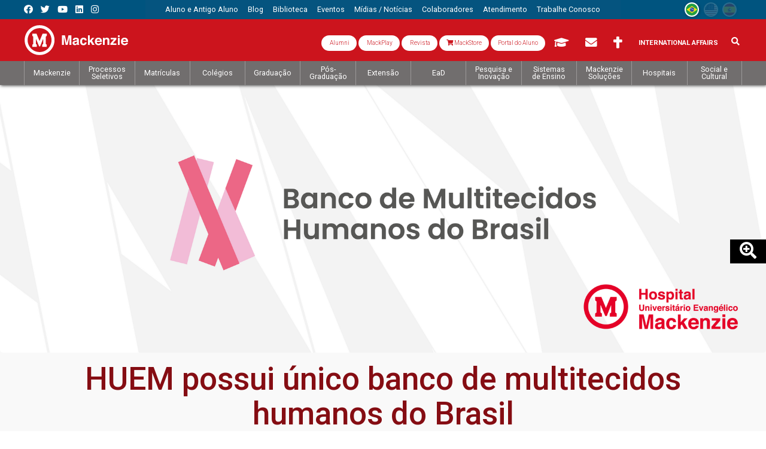

--- FILE ---
content_type: text/html; charset=utf-8
request_url: https://www.mackenzie.br/noticias/artigo/n/a/i/huem-possui-unico-banco-de-multitecidos-humanos-do-brasil
body_size: 101620
content:
<!DOCTYPE html>
<html lang="pt-br" class="no-js" itemscope itemtype="http://schema.org/WebSite">
<head>
<meta http-equiv="X-UA-Compatible" content="IE=edge">
<meta name="viewport" content="width=device-width, initial-scale=1">

<meta charset="utf-8">
<!-- 
	Autor - Tiago L. Berssanin (Dev), Josué A. F. Junior (Dev), Everton D. A. Sousa (Dev), Daniele Nishioka (Designer), João Victor Silva (Designer), João Pedro L. Piragibe (Estratégia)

	This website is powered by TYPO3 - inspiring people to share!
	TYPO3 is a free open source Content Management Framework initially created by Kasper Skaarhoj and licensed under GNU/GPL.
	TYPO3 is copyright 1998-2026 of Kasper Skaarhoj. Extensions are copyright of their respective owners.
	Information and contribution at https://typo3.org/
-->

<base href="https://www.mackenzie.br/">


<meta name="generator" content="TYPO3 CMS" />
<meta name="description" content="Estrutura atua com tecidos cardiovascular, ocular, músculo esquelético e pele. No mês de maio, banco fez 20 captações de córnea" />
<meta name="robots" content="index,follow" />
<meta property="og:title" content="HUEM possui único banco de multitecidos humanos do Brasil" />
<meta property="og:type" content="article" />
<meta property="og:url" content="https://www.mackenzie.br/noticias/artigo/n/a/i/huem-possui-unico-banco-de-multitecidos-humanos-do-brasil" />
<meta property="og:image" content="https://www.mackenzie.br/fileadmin/_processed_/8/0/csm_Capa_-_Banco_de_multitecidos_HUEM_961975dbfd.png" />
<meta property="og:image:width" content="1200" />
<meta property="og:image:height" content="438" />
<meta property="og:description" content="Estrutura atua com tecidos cardiovascular, ocular, músculo esquelético e pele. No mês de maio, banco fez 20 captações de córnea" />
<meta name="twitter:card" content="summary" />
<meta property="shareaholic:url" content="https://www.mackenzie.br/noticias/artigo/n/a/i/huem-possui-unico-banco-de-multitecidos-humanos-do-brasil" />
<meta name="theme-color" content="#ab181c" />
<meta name="apple-mobile-web-app-status-bar-style" content="black-translucent" />
<meta property="fb:admins" content="100008859888444" />
<meta property="fb:app_id" content="895003593855041" />
<meta name="facebook-domain-verification" content="o21gnd7mkxofwfnagfh9sa6piltgli" />

<link rel="stylesheet" href="//fonts.googleapis.com/css?family=Roboto:300,400,500,700,900" media="all">

<link rel="stylesheet" href="/typo3temp/assets/compressed/Basic-9a39e3e65d2432dee7779d668312e31d.css.1728591241.gzip" media="all">
<link rel="stylesheet" href="/typo3temp/assets/compressed/Main.min-f0694937770f8a8909bb0f142f219e06.css.1728591242.gzip" media="all">
<link rel="stylesheet" href="/typo3temp/assets/compressed/Additional.min-c7ee90621e89e86e0f870f788d51f050.css.1728591241.gzip" media="all">
<link rel="stylesheet" href="/typo3temp/assets/compressed/bootstrap.min-73fd34cba7efd1c0fe2c043135d64a93.css.1728591241.gzip" media="all">
<link rel="stylesheet" href="/typo3temp/assets/compressed/t3sbootstrap-f0058101cc1d7ff5a5dc0df5ee5234a1.css.1728591242.gzip" media="all">
<link rel="stylesheet" href="/typo3temp/assets/compressed/jquery.smartmenus.bootstrap-faf7fcd7d220fafc0487c1f8d46d28d2.css.1728591241.gzip" media="all">
<link rel="stylesheet" href="/typo3temp/assets/compressed/all.min-5c3d49a5660f3c0c0bef351db88422e1.css.1728591241.gzip" media="all">
<link rel="stylesheet" href="/typo3temp/assets/compressed/flag-icon.min-27a7a3c105a155fc07777d977b13bd59.css.1728591241.gzip" media="all">
<link rel="stylesheet" href="/typo3temp/assets/compressed/aos-9624690e256d4812d07777b8830f2fb8.css.1728591241.gzip" media="all">
<link rel="stylesheet" href="/typo3temp/assets/compressed/swiper.min-f1a5918599f6d3d77ee2b2d721a01fe7.css.1728591243.gzip" media="all">
<link rel="stylesheet" href="/typo3temp/assets/compressed/mediaelementplayer.min-415224bb50d208997c0cc267bdc8acc4.css.1728591242.gzip" media="all">
<link rel="stylesheet" href="/typo3temp/assets/compressed/jquery.datetimepicker.min-53a7f2177f98aeabdd3d472dfdd8fcb5.css.1728591241.gzip" media="all">
<link rel="stylesheet" href="/typo3temp/assets/compressed/ext--news-afec870630dc114d526fb96e5be737df.css.1728591241.gzip" media="all">
<link rel="stylesheet" href="/typo3temp/assets/compressed/ext--sf_event_mgt-4162dc3c6d926c85960ee042bf569eba.css.1728591242.gzip" media="all">
<link rel="stylesheet" href="/typo3temp/assets/compressed/tt_content-171e17b63c90e778e048bbe077f0a0b1.css.1767702036.gzip" media="all">
<link rel="stylesheet" href="/typo3temp/assets/compressed/custom_gridelements-4a3a0ec0138b7f5934dfcbeb6e8d8b8e.css.1728591242.gzip" media="all">
<link rel="stylesheet" href="/typo3temp/assets/compressed/main-7fb89cc80ee602e1c730a387b83ecfd1.css.1728591242.gzip" media="all">

<style>
/*<![CDATA[*/
<!-- 
/*InlineDefaultCss*/
/* default styles for extension "tx_frontend" */
    .ce-align-left { text-align: left; }
    .ce-align-center { text-align: center; }
    .ce-align-right { text-align: right; }

    .ce-table td, .ce-table th { vertical-align: top; }

    .ce-textpic, .ce-image, .ce-nowrap .ce-bodytext, .ce-gallery, .ce-row, .ce-uploads li, .ce-uploads div { overflow: hidden; }

    .ce-left .ce-gallery, .ce-column { float: left; }
    .ce-center .ce-outer { position: relative; float: right; right: 50%; }
    .ce-center .ce-inner { position: relative; float: right; right: -50%; }
    .ce-right .ce-gallery { float: right; }

    .ce-gallery figure { display: table; margin: 0; }
    .ce-gallery figcaption { display: table-caption; caption-side: bottom; }
    .ce-gallery img { display: block; }
    .ce-gallery iframe { border-width: 0; }
    .ce-border img,
    .ce-border iframe {
        border: 2px solid #000000;
        padding: 0px;
    }

    .ce-intext.ce-right .ce-gallery, .ce-intext.ce-left .ce-gallery, .ce-above .ce-gallery {
        margin-bottom: 10px;
    }
    .ce-image .ce-gallery { margin-bottom: 0; }
    .ce-intext.ce-right .ce-gallery { margin-left: 10px; }
    .ce-intext.ce-left .ce-gallery { margin-right: 10px; }
    .ce-below .ce-gallery { margin-top: 10px; }

    .ce-column { margin-right: 10px; }
    .ce-column:last-child { margin-right: 0; }

    .ce-row { margin-bottom: 10px; }
    .ce-row:last-child { margin-bottom: 0; }

    .ce-above .ce-bodytext { clear: both; }

    .ce-intext.ce-left ol, .ce-intext.ce-left ul { padding-left: 40px; overflow: auto; }

    /* Headline */
    .ce-headline-left { text-align: left; }
    .ce-headline-center { text-align: center; }
    .ce-headline-right { text-align: right; }

    /* Uploads */
    .ce-uploads { margin: 0; padding: 0; }
    .ce-uploads li { list-style: none outside none; margin: 1em 0; }
    .ce-uploads img { float: left; padding-right: 1em; vertical-align: top; }
    .ce-uploads span { display: block; }

    /* Table */
    .ce-table { width: 100%; max-width: 100%; }
    .ce-table th, .ce-table td { padding: 0.5em 0.75em; vertical-align: top; }
    .ce-table thead th { border-bottom: 2px solid #dadada; }
    .ce-table th, .ce-table td { border-top: 1px solid #dadada; }
    .ce-table-striped tbody tr:nth-of-type(odd) { background-color: rgba(0,0,0,.05); }
    .ce-table-bordered th, .ce-table-bordered td { border: 1px solid #dadada; }

    /* Space */
    .frame-space-before-extra-small { margin-top: 1em; }
    .frame-space-before-small { margin-top: 2em; }
    .frame-space-before-medium { margin-top: 3em; }
    .frame-space-before-large { margin-top: 4em; }
    .frame-space-before-extra-large { margin-top: 5em; }
    .frame-space-after-extra-small { margin-bottom: 1em; }
    .frame-space-after-small { margin-bottom: 2em; }
    .frame-space-after-medium { margin-bottom: 3em; }
    .frame-space-after-large { margin-bottom: 4em; }
    .frame-space-after-extra-large { margin-bottom: 5em; }

    /* Frame */
    .frame-ruler-before:before { content: ''; display: block; border-top: 1px solid rgba(0,0,0,0.25); margin-bottom: 2em; }
    .frame-ruler-after:after { content: ''; display: block; border-bottom: 1px solid rgba(0,0,0,0.25); margin-top: 2em; }
    .frame-indent { margin-left: 15%; margin-right: 15%; }
    .frame-indent-left { margin-left: 33%; }
    .frame-indent-right { margin-right: 33%; }

-->
/*]]>*/
</style>



<script src="/typo3temp/assets/compressed/jquery-3.4.1.min-f0dc60aaec908177554275c615ca158d.js.1728591240.gzip"></script>



<!--[if lt IE 9]>
 <script src="/fileadmin/CONFIGURACOES/Resources/Private/extlib/html5shiv/3.7.3/html5shiv.min.js"></script>
 <script src="/fileadmin/CONFIGURACOES/Resources/Private/extlib/respond/1.4.2/respond.min.js"></script>
<![endif]-->
<!-- touch icons -->
<link rel="shortcut icon" sizes="196x196" href="https://www.mackenzie.br/fileadmin/CONFIGURACOES/DEFAULT_21/Resources/Public/Template/img/touch/196.png">
<link rel="apple-touch-icon-precomposed" sizes="152x152" href="https://www.mackenzie.br/fileadmin/CONFIGURACOES/DEFAULT_21/Resources/Public/Template/img/touch/152.png">
<link rel="apple-touch-icon-precomposed" sizes="144x144" href="https://www.mackenzie.br/fileadmin/CONFIGURACOES/DEFAULT_21/Resources/Public/Template/img/touch/144.png">
<link rel="apple-touch-icon-precomposed" sizes="120x120" href="https://www.mackenzie.br/fileadmin/CONFIGURACOES/DEFAULT_21/Resources/Public/Template/img/touch/120.png">
<link rel="apple-touch-icon-precomposed" sizes="114x114" href="https://www.mackenzie.br/fileadmin/CONFIGURACOES/DEFAULT_21/Resources/Public/Template/img/touch/114.png">
<link rel="apple-touch-icon-precomposed" sizes="76x76" href="https://www.mackenzie.br/fileadmin/CONFIGURACOES/DEFAULT_21/Resources/Public/Template/img/touch/76.png">
<link rel="apple-touch-icon-precomposed" sizes="72x72" href="https://www.mackenzie.br/fileadmin/CONFIGURACOES/DEFAULT_21/Resources/Public/Template/img/touch/72.png">
<link rel="apple-touch-icon-precomposed" href="https://www.mackenzie.br/fileadmin/CONFIGURACOES/DEFAULT_21/Resources/Public/Template/img/touch/60.png">

<!-- dataLayer -->
<script>
  var uID = '';
  var prodNome = $('#curso-info-nome').text();
  var prodPeriodo = $('#curso-info-periodo').text();
  
  
      dataLayer = [];
    
</script>
<!-- header codes -->

<!-- Google Tag Manager -->
<script>(function(w,d,s,l,i){w[l]=w[l]||[];w[l].push({'gtm.start':
new Date().getTime(),event:'gtm.js'});var f=d.getElementsByTagName(s)[0],
j=d.createElement(s),dl=l!='dataLayer'?'&l='+l:'';j.async=true;j.src=
'https://www.googletagmanager.com/gtm.js?id='+i+dl;f.parentNode.insertBefore(j,f);
})(window,document,'script','dataLayer','GTM-5MMXV9X');</script>
<!-- End Google Tag Manager -->
  

  <title>HUEM possui único banco de multitecidos humanos do Brasil | Mackenzie</title>
<link rel="canonical" href="https://www.mackenzie.br/noticias/artigo/n/a/i/huem-possui-unico-banco-de-multitecidos-humanos-do-brasil"/>


<!-- VhsAssetsDependenciesLoaded CSS_PLG_news-ID,JS_PLG_news-ID,CSS_swiper-ID18,JS_swiper-ID18,JS_mc-tabs4094,CSS_bs-v3-col361377,CSS_swiper-ID28114,JS_swiper-ID28114,CSS_bs-v3-col4592 -->
<link rel="stylesheet" href="/typo3temp/assets/vhs-assets-e2c35831504e0ee7518a7ba5073c9bdf.1769027738.css" /></head>
<body itemscope itemtype="http://schema.org/WebPage">
  
<!-- body code -->

<!-- Google Tag Manager (noscript) -->
<noscript><iframe src="https://www.googletagmanager.com/ns.html?id=GTM-5MMXV9X"
height="0" width="0" style="display:none;visibility:hidden"></iframe></noscript>
<!-- End Google Tag Manager (noscript) -->


  





<div id="page-Content" class="mc-LpNews mc-Institucional">
  
  
<aside id="mc-slideoutMenu" class="mc-Navs-portal">  
  
  
    <section class="mc-mobileHeader">
      <span class="mc-btn-Mobile mc-slideoutMenu-toggle"></span>
      
      <div class="mc-Logos"><div class="mc-Logos-block"><a href="/"><img title="Instituto Presbiteriano Mackenzie" alt="[Instituto Presbiteriano Mackenzie]" src="/fileadmin/CONFIGURACOES/DEFAULT_21/Resources/Public/Template/img/logo/mackenzie_w.svg"/></a></div></div>
      
      
      
      
      


  
  
      
      
    <div class="obj_rsociais mc-portal">
      <ul>
        <!--<li> 
  <div class="dropdown">
    <button id="formLogout-desktop" type="button" class="btn btn-secondary dropdown-toggle" data-toggle="dropdown" aria-haspopup="true" aria-expanded="false">
      <i class="fas fa-universal-access"></i>
    </button>
    <div class="dropdown-menu" aria-labelledby="formLogout-desktop">
      <a class="dropdown-item" href="#">1</a>
      <a class="dropdown-item" href="#">2</a>
      <a class="dropdown-item" href="#">3</a>
      <div class="dropdown-divider"></div>
      <a class="dropdown-item" href="#">4</a>
    </div>
  </div>
</li> -->
        <li><a target="_blank" class="fab fa-facebook"  tabindex="-1" title="Link Facebook Mackenzie1870" href="//www.facebook.com/mackenzie1870/"></a></li>
        <li><a target="_blank" class="fab fa-twitter"   tabindex="-1" title="Link Twitter Mackenzie1870" href="//twitter.com/Mackenzie1870"></a></li>
        <li><a target="_blank" class="fab fa-youtube"   tabindex="-1" title="Link YouTube Mackenzie1870" href="//www.youtube.com/c/Mackenzie1870"></a></li>
        <li><a target="_blank" class="fab fa-linkedin"  tabindex="-1" title="Link Linkedin Mackenzie1870" href="//www.linkedin.com/company/universidade-presbiteriana-mackenzie?trk=edu-cp-sa-cname"></a></li>
        <li><a target="_blank" class="fab fa-instagram" tabindex="-1" title="Link Instagram Mackenzie1870" href="//www.instagram.com/mackenzie1870/"></a></li>
       <!--
        <li><a target="_blank" class="fa fa-rss-square" tabindex="-1" title="RSS" href="//sites.mackenzie.br/?type=11016151"></a></li>
        <li><a target="_blank" class="fa fa-rss"        tabindex="-1" title="RSS" href="//sites.mackenzie.br/?type=110169818"></a></li>
        -->
      </ul>
    </div>
            
  
  
  
  
  
  
  
    
  
  
  







      
      
      <!-- obj_langFlags -->

<div class="mc-langMenu"><ul><li class="mc-langMenu-exist mc-active"><a href="/noticias/artigo"><span class="flag-icon flag-icon-br flag-icon-squared" data-toggle="tooltip" data-placement="bottom" data-title="Português"></span></a></li><li class="mc-langMenu-NoExist"><span class="flag-icon flag-icon-us flag-icon-squared" data-toggle="tooltip" data-placement="bottom" data-title="English"></span></li><li class="mc-langMenu-NoExist"><span class="flag-icon flag-icon-es flag-icon-squared" data-toggle="tooltip" data-placement="bottom" data-title="Espanõl"></span></li></ul></div>
      
      
      
  <div class="mc-form">
    
    <div class="mc-formSearch">
      
        
  <!-- searchFormMobile -->
  
  <!-- ke_search form search / mobile -->
  <!-- formsearch / mobile -->
    <div class="mc-formSearch">
    <form method="get" action="/sis/pesquisa" id="form_kesearch_searchfield" name="form_kesearch_searchfield" class="mc-keSearch-mobile" role="search">
      <div class="input-group">
        <input type="hidden" name="id" value="12608" />
        <div class="input-group">
          <span class="input-group-btn">
            <p class="btn btn-default" type="submit" id="ke_search_searchfield_submit" alt="Pesquisar">
              <i class="fa fa-search" aria-hidden="true"></i>
            </p>
          </span>
          <input type="text" id="ke_search_searchfield_sword" name="tx_kesearch_pi1[sword]" class="form-control" value="" placeholder="Pesquisa" required />
        </div>
      </div></form></div>


    </div>
    
    <div class="mc-formTia">
      <div class="mc-formTia-child mc-formTia-acessos">
        
        
            <!-- # acessos rapdios -->
             
  

  
  
  
     
       
    <div class="mc-formTia-child mc-var-portal">
       <a class="btn mc-btn-tia" style="font-size: 1rem;  text-transform: capitalize; background: #fff; color: #cc141d; border-radius: 30px; font-weight: 300;" target="_blank" href="https://www.mackenzie.br/alumni" data-toggle="tooltip" data-placement="bottom" title="Alumni">
        <i class="fa fa-book-open-cover" aria-hidden="true"></i> Alumni 
        <i class="fa-sharp fa-regular fa-book-open-cover"></i>
         </a>
      <a class="btn mc-btn-tia" style="font-size: 1rem;  text-transform: capitalize; background: #fff; color: #cc141d; border-radius: 30px; font-weight: 300;" target="_blank" href="http://www.mackplay.tv/" data-toggle="tooltip" data-placement="bottom" title="MackPlay">
        <i class="fa fa-book-open-cover" aria-hidden="true"></i> MackPlay 
        <i class="fa-sharp fa-regular fa-book-open-cover"></i>
         </a>
      <a class="btn mc-btn-tia" style="font-size: 1rem;  text-transform: capitalize; background: #fff; color: #cc141d; border-radius: 30px; font-weight: 300;" target="_blank" href="https://www.mackenzie.br/revista" data-toggle="tooltip" data-placement="bottom" title="Revista Mackenzie">
        <i class="fa fa-book-open-cover" aria-hidden="true"></i> Revista
        <i class="fa-sharp fa-regular fa-book-open-cover"></i>
      </a>
             <a class="btn mc-btn-tia" style="font-size: 1rem;  text-transform: capitalize; background: #fff; color: #cc141d; border-radius: 30px; font-weight: 300;" target="_blank" href="https://mackenzie.editoraculturacrista.com.br/" data-toggle="tooltip" data-placement="bottom" title="MackStore">
        <i class="fa fa-shopping-cart" aria-hidden="true"></i> MackStore
      </a>
      <a class="btn mc-btn-tia" style="font-size: 1rem;background: #fff;text-transform: none;color: #cc141d; border-radius: 30px; font-weight: 300;" target="_blank" href="https://www.mackenzie.br/novo-portal" data-toggle="tooltip" data-placement="bottom" title="Portal do Aluno">
        <i class="fa fa-book-open-cover" aria-hidden="true"></i>Portal do Aluno 
        <i class="fa-sharp fa-regular fa-book-open-cover"></i>
         </a>
    <!--  <a class="btn mc-btn-tia" style="font-size: 1.4em;" target="_blank" href="https://www.mackenzie.br/novo-portal" data-toggle="tooltip" data-placement="bottom" title="Portal do Aluno">
        <i class="fa fa-id-card" aria-hidden="true"></i> 
        <span></span>
      </a>-->
       
      <a class="btn mc-btn-tia" style="font-size: 1.4em;" href="/aluno-e-antigo-aluno/moodle/moodle" data-toggle="tooltip" data-placement="bottom" title="AVA/Moodle" alt="AVA/Moodle">
        <i class="fa fa-graduation-cap" aria-hidden="true"></i>
        <span> AVA/Moodle</span>
      </a>  
      <a class="btn mc-btn-tia" style="font-size: 1.4em;" target="_blank" href="//www.outlook.com/mackenzie.br" data-toggle="tooltip" data-placement="bottom" title="Webmail">
        <i class="fa fa-envelope" aria-hidden="true"></i>
        <span> Webmail</span>
      </a>
      <a class="btn mc-btn-tia" style="font-size: 1.4em;" href="/chancelaria" data-toggle="tooltip" data-placement="bottom" title="Chancelaria">
        <i class="fas fa-cross"></i> 
        <span> Chancelaria</span>
      </a>
        <!-- <a class="btn mc-btn-tia" style="font-size: 1.4em;" href="https://www.mackenzie.br/gerti" data-toggle="tooltip" data-placement="bottom" title="Suporte TI">
        <i class="fas fa-laptop" aria-hidden="true"></i>
        <span> Suporte TI</span> 
      </a>-->
      <a class="btn mc-btn-tia" style="padding: 9px 12px;" href="https://www.mackenzie.br/en/universidade/coi/institutional/about-upm/" alt="International Affairs" title="International Affairs">
        International Affairs
      </a>
    </div>
 
  
  
  
  
  
  
  
  
  
  
    
  
  
  
  
  
  
  
  
  
  
    
  
  
  








          
        
      </div>
    </div>
    
  </div> 

      
    </section>
    
    <section class="mc-mobileConteudo">
      <!-- Menus Mobile -->
      <div class="mc-Navs mc-Navs-arapido"><div class="mc-Navs-block"><nav class="navbar navbar-default" aria-label="Menu Top Mobile" role="navigation"><ul class="nav navbar-nav" role="menubar"><li class="dropdown active page_12122"><a href="https://www.mackenzie.br/#" class="dropdown-toggle highlighted" tabindex="-1" role="menuitem"><span>Acesso Rápido</span> <span class="caret"></span></a><ul class="dropdown-menu" role="menu"><li class="page_12124"><a href="https://www.mackenzie.br/#" tabindex="-1" role="menuitem"><span>Aluno e Antigo Aluno</span></a><ul class="dropdown-menu" role="menu"><li class="page_12775"><a href="https://www.mackenzie.br/novo-portal" target="_blank" tabindex="-1" role="menuitem"><span>Portal do Aluno</span></a></li><li class="page_47613"><a href="https://www.mackenzie.br/manual-do-aluno" target="_blank" tabindex="-1" role="menuitem"><span>Tutorial do Aluno - Ensino Superior</span></a></li><li class="page_47638"><a href="https://www.mackenzie.br/manual-do-aluno/educacao-basica" target="_blank" tabindex="-1" role="menuitem"><span>Tutorial do Aluno - Educação Básica</span></a></li><li class="page_47639"><a href="https://www.mackenzie.br/manual-do-aluno/app-meu-educonnect" target="_blank" tabindex="-1" role="menuitem"><span>Tutorial do Aluno - Meu eduConnect</span></a></li><li class="page_47551"><a href="/ceat/menu/carreiras" tabindex="-1" role="menuitem"><span>Área de Carreiras (Portal CDD)</span></a><ul class="dropdown-menu" role="menu"><li class="page_47566"><a href="/ceat/menu/carreiras" tabindex="-1" role="menuitem"><span>Carreiras</span></a></li><li class="page_47567"><a href="/ceat/menu/carreiras/area-do-aluno" tabindex="-1" role="menuitem"><span>Carreira do Aluno(CCAP)</span></a></li><li class="page_47568"><a href="/ceat/menu/carreiras/editais" tabindex="-1" role="menuitem"><span>Editais</span></a></li><li class="page_47569"><a href="/ceat/menu/carreiras/mackmentoring" tabindex="-1" role="menuitem"><span>MackMentoring</span></a></li><li class="page_47570"><a href="/ceat/menu/carreiras/nucleo-de-educacao-empreendedora" tabindex="-1" role="menuitem"><span>Núcleo de Educação Empreendedora(NEE)</span></a></li><li class="page_47571"><a href="https://www.mackenzie.br/universidade/novosalunos" tabindex="-1" role="menuitem"><span>Recepção aos Calouros</span></a></li></ul></li><li class="page_27548"><a href="https://www.mackenzie.br/#" tabindex="-1" role="menuitem"><span>Bolsas</span></a><ul class="dropdown-menu" role="menu"><li class="page_27549"><a href="/responsabilidade-social/coordenacao-de-bolsas-de-estudo" tabindex="-1" role="menuitem"><span>Universidade - Campus Alphaville</span></a></li><li class="page_27550"><a href="/responsabilidade-social/coordenacao-de-bolsas-de-estudo" tabindex="-1" role="menuitem"><span>Universidade - Campus Campinas</span></a></li><li class="page_27551"><a href="/responsabilidade-social/coordenacao-de-bolsas-de-estudo" tabindex="-1" role="menuitem"><span>Universidade - Campus Higienópolis</span></a></li><li class="page_27553"><a href="/responsabilidade-social/coordenacao-de-bolsas-de-estudo" tabindex="-1" role="menuitem"><span>Faculdade Brasília</span></a></li><li class="page_27554"><a href="/responsabilidade-social/coordenacao-de-bolsas-de-estudo" tabindex="-1" role="menuitem"><span>Faculdade Curitiba (FEMPAR)</span></a></li><li class="page_27552"><a href="/responsabilidade-social/coordenacao-de-bolsas-de-estudo" tabindex="-1" role="menuitem"><span>Faculdade Rio</span></a></li></ul></li><li class="page_19164"><a href="/faculdades/curitiba/noticias/arquivo" tabindex="-1" role="menuitem"><span>Financiamentos</span></a><ul class="dropdown-menu" role="menu"><li class="page_23506"><a href="/aluno-e-antigo-aluno/financiamentos/credito-universitario-bradesco" tabindex="-1" role="menuitem"><span>Crédito Universitário Bradesco</span></a></li><li class="page_23507"><a href="/aluno-e-antigo-aluno/financiamentos/credito-universitario-pravaler" tabindex="-1" role="menuitem"><span>Crédito Universitário PRAVALER</span></a></li><li class="page_49868"><a href="/aluno-e-antigo-aluno/financiamentos/ficou-facil" tabindex="-1" role="menuitem"><span>Crédito Universitário FICOU FÁCIL</span></a></li><li class="page_25208"><a href="/aluno-e-antigo-aluno/financiamentos/acordo-financeiro" tabindex="-1" role="menuitem"><span>Acordo Financeiro</span></a></li><li class="page_46555"><a href="/aluno-e-antigo-aluno/financiamentos/fies" tabindex="-1" role="menuitem"><span>FIES</span></a></li></ul></li><li class="page_17018"><a href="/solidario" tabindex="-1" role="menuitem"><span>Mack Solidário</span></a></li><li class="page_16583"><a href="/aluno-e-antigo-aluno/moodle/moodle" tabindex="-1" role="menuitem"><span>Sistema de Gestão de Aprendizagem</span></a></li><li class="page_48298"><a href="https://web3.mackenzie.br/proato/" tabindex="-1" role="menuitem"><span>PROATO - Inclusão</span></a></li><li class="page_27545"><a href="/para-sempre-mackenzista" tabindex="-1" role="menuitem"><span>Para Sempre Mackenzista</span></a></li><li class="page_21968"><a href="/faculdades/curitiba/noticias/arquivo" tabindex="-1" role="menuitem"><span>Universidade</span></a><ul class="dropdown-menu" role="menu"><li class="page_20284"><a href="/aluno-e-antigo-aluno/universidade/area-administrativa-de-estagio" tabindex="-1" role="menuitem"><span>CGA - Setor de Estágio - Coordenadoria de Gerenciamento e Atendimento Acadêmico</span></a><ul class="dropdown-menu" role="menu"><li class="page_24043"><a href="/aluno-e-antigo-aluno/universidade/area-administrativa-de-estagio" tabindex="-1" role="menuitem"><span>Home</span></a></li><li class="page_20300"><a href="/faculdades/curitiba/noticias/arquivo" tabindex="-1" role="menuitem"><span>Informações ao Aluno</span></a><ul class="dropdown-menu" role="menu"><li class="page_20307"><a href="/aluno-e-antigo-aluno/universidade/area-administrativa-de-estagio/informacoes-ao-aluno/atendimento-horarios" tabindex="-1" role="menuitem"><span>Atendimento</span></a></li><li class="page_20305"><a href="/aluno-e-antigo-aluno/universidade/area-administrativa-de-estagio/informacoes-ao-aluno/duvidas-frequentes-sobre-estagios" tabindex="-1" role="menuitem"><span>Dúvidas Frequentes sobre Estágios</span></a></li><li class="page_20304"><a href="/aluno-e-antigo-aluno/universidade/area-administrativa-de-estagio/informacoes-ao-aluno/obrigacoes-do-aluno" tabindex="-1" role="menuitem"><span>Obrigações do Aluno</span></a></li><li class="page_20303"><a href="/aluno-e-antigo-aluno/universidade/area-administrativa-de-estagio/informacoes-ao-aluno/como-procurar-vagas-de-estagio" tabindex="-1" role="menuitem"><span>Como procurar VAGAS de Estágio?</span></a></li><li class="page_20302"><a href="http://www.planalto.gov.br/ccivil_03/_Ato2007-2010/2008/Lei/L11788.htm" tabindex="-1" role="menuitem"><span>Lei de Estágio: 11.788</span></a></li><li class="page_20301"><a href="/aluno-e-antigo-aluno/universidade/area-administrativa-de-estagio/informacoes-ao-aluno/regulamento-geral-de-estagios-da-upm-novo" tabindex="-1" role="menuitem"><span>Regulamento Geral de Estágios da UPM</span></a></li></ul></li><li class="page_20290"><a href="/faculdades/curitiba/noticias/arquivo" tabindex="-1" role="menuitem"><span>Documentos de Estágio</span></a><ul class="dropdown-menu" role="menu"><li class="page_44366"><a href="/aluno-e-antigo-aluno/universidade/area-administrativa-de-estagio/documentos-de-estagio/licenciaturas" tabindex="-1" role="menuitem"><span>Licenciaturas (EAD e/ou Presencial): Cadastro Escola e Termo de Compromisso de Estágio</span></a></li><li class="page_20299"><a href="/aluno-e-antigo-aluno/universidade/area-administrativa-de-estagio/documentos-de-estagio/como-obter-assinaturas" tabindex="-1" role="menuitem"><span>Como Obter Assinaturas em Docs de Estágio?</span></a></li><li class="page_44364"><a href="/aluno-e-antigo-aluno/universidade/area-administrativa-de-estagio/documentos-de-estagio/como-baixar-docs-assinados" tabindex="-1" role="menuitem"><span>Como Baixar Docs Assinados</span></a></li><li class="page_44367"><a href="/aluno-e-antigo-aluno/universidade/area-administrativa-de-estagio/documentos-de-estagio/videos-orientativos" tabindex="-1" role="menuitem"><span>Videos Orientativos</span></a></li><li class="page_20298"><a href="/aluno-e-antigo-aluno/universidade/area-administrativa-de-estagio/documentos-de-estagio/convenio-de-concessao-de-estagio-cv" tabindex="-1" role="menuitem"><span>Convênio de Concessão de Estágio - CV</span></a></li><li class="page_20297"><a href="/aluno-e-antigo-aluno/universidade/area-administrativa-de-estagio/documentos-de-estagio/contrato-de-estagio-tce-termo-de-compromisso-de-estagio" tabindex="-1" role="menuitem"><span>Contrato de Estágio - TCE - Termo de Compromisso de Estágio</span></a></li><li class="page_20294"><a href="/aluno-e-antigo-aluno/universidade/area-administrativa-de-estagio/documentos-de-estagio/prorrogar-o-estagio-tae-termo-aditivo-ao-contrato" tabindex="-1" role="menuitem"><span>Prorrogar ou Alterar o Estágio - TAE - Termo Aditivo ao Contrato</span></a></li><li class="page_20295"><a href="/aluno-e-antigo-aluno/universidade/area-administrativa-de-estagio/documentos-de-estagio/aditivo-para-estagio-em-modo-remoto-home-office-novo" tabindex="-1" role="menuitem"><span>Aditivo para Estágio em Modo-Remoto - Home-Office</span></a></li><li class="page_20293"><a href="/aluno-e-antigo-aluno/universidade/area-administrativa-de-estagio/documentos-de-estagio/rescisao-do-estagio-tre" tabindex="-1" role="menuitem"><span>Rescisão de Estágio - TRE</span></a></li><li class="page_30929"><a href="/aluno-e-antigo-aluno/universidade/area-administrativa-de-estagio/documentos-de-estagio/rescisao-de-estagio-alternativa-novo" tabindex="-1" role="menuitem"><span>Rescisão de Estágio Alternativa</span></a></li><li class="page_20291"><a href="/aluno-e-antigo-aluno/universidade/area-administrativa-de-estagio/documentos-de-estagio/termo-de-realizacao-de-estagio" tabindex="-1" role="menuitem"><span>Termo de Realização de Estágio</span></a></li><li class="page_20292"><a href="/aluno-e-antigo-aluno/universidade/area-administrativa-de-estagio/documentos-de-estagio/rae-relatorio-de-acompanhamento-das-atividades-do-estagiario" tabindex="-1" role="menuitem"><span>RAE - Relatório de Acompanhamento das Atividades do Estagiário</span></a></li></ul></li><li class="page_20285"><a href="/faculdades/curitiba/noticias/arquivo" tabindex="-1" role="menuitem"><span>Informações para Empresas e Agentes de Integração</span></a><ul class="dropdown-menu" role="menu"><li class="page_20289"><a href="/aluno-e-antigo-aluno/universidade/area-administrativa-de-estagio/informacoes-para-empresas-e-agentes-de-integracao/como-divulgar-vagas" tabindex="-1" role="menuitem"><span>Como divulgar vagas?</span></a></li><li class="page_20288"><a href="/aluno-e-antigo-aluno/universidade/area-administrativa-de-estagio/informacoes-para-empresas-e-agentes-de-integracao/convenio-com-empresas-profissionais-liberais" tabindex="-1" role="menuitem"><span>Convênio Estágio para Empresas / Profissionais Liberais</span></a></li><li class="page_20287"><a href="/aluno-e-antigo-aluno/universidade/area-administrativa-de-estagio/informacoes-para-empresas-e-agentes-de-integracao/convenio-com-agentes-de-integracao" tabindex="-1" role="menuitem"><span>Convênio com Agentes de Integração</span></a></li><li class="page_20286"><a href="/aluno-e-antigo-aluno/universidade/area-administrativa-de-estagio/informacoes-para-empresas-e-agentes-de-integracao/relacao-de-cursos-e-professores" tabindex="-1" role="menuitem"><span>Relação de Cursos e Professores</span></a></li></ul></li><li class="page_20306"><a href="/aluno-e-antigo-aluno/universidade/area-administrativa-de-estagio/enderecos-e-contato" tabindex="-1" role="menuitem"><span>Endereços e Contatos</span></a></li></ul></li><li class="page_30935"><a href="/universidade/novosalunos" tabindex="-1" role="menuitem"><span>Bem-Vindo Mackenzista</span></a></li><li class="page_18308"><a href="/universidade/processos-e-controle-academico/informacoes-ao-aluno/calendario-escolar" tabindex="-1" role="menuitem"><span>Calendário Acadêmico</span></a></li><li class="page_21583"><a href="/universidade/processos-e-controle-academico/informacoes-ao-aluno/colacao-de-grau" tabindex="-1" role="menuitem"><span>Colação de Grau</span></a></li><li class="page_20513"><a href="/universidade/pro-reitorias/pro-reitoria-de-pesquisa-e-pos-graduacao-prpg/coordenadoria-de-fomento-a-pesquisa-cfp/iniciacao-cientifica-e-tecnologica" tabindex="-1" role="menuitem"><span>Iniciação Científica e Tecnológica</span></a></li><li class="page_23060"><a href="/faculdades/curitiba/noticias/arquivo" tabindex="-1" role="menuitem"><span>Unidades Acadêmicas</span></a><ul class="dropdown-menu" role="menu"><li class="page_23061"><a href="/universidade/unidades-academicas/ccbs" tabindex="-1" role="menuitem"><span>CCBS - Centro de Ciências Biológicas e da Saúde</span></a></li><li class="page_23062"><a href="/universidade/unidades-academicas/ccl" tabindex="-1" role="menuitem"><span>CCL - Centro de Comunicação e Letras</span></a></li><li class="page_23063"><a href="/universidade/unidades-academicas/ccsa" tabindex="-1" role="menuitem"><span>CCSA - Centro de Ciências Sociais e Aplicadas</span></a></li><li class="page_23064"><a href="/universidade/unidades-academicas/cct" tabindex="-1" role="menuitem"><span>CCT - Centro de Ciências e Tecnologia</span></a></li><li class="page_23065"><a href="/universidade/unidades-academicas/ceft" tabindex="-1" role="menuitem"><span>CEFT - Centro de Educação, Filosofia e Teologia</span></a></li><li class="page_23066"><a href="/universidade/unidades-academicas/ee" tabindex="-1" role="menuitem"><span>EE - Escola de Engenharia</span></a></li><li class="page_23067"><a href="/universidade/unidades-academicas/fau" tabindex="-1" role="menuitem"><span>FAU - Faculdade de Arquitetura e Urbanismo</span></a></li><li class="page_23068"><a href="/universidade/unidades-academicas/fci" tabindex="-1" role="menuitem"><span>FCI - Faculdade de Computação e Informática</span></a></li><li class="page_23069"><a href="/universidade/unidades-academicas/fd" tabindex="-1" role="menuitem"><span>FD - Faculdade Direito</span></a></li></ul></li><li class="page_25365"><a href="/aluno-e-antigo-aluno/universidade/protagonismo-estudantil" tabindex="-1" role="menuitem"><span>Protagonismo Estudantil</span></a><ul class="dropdown-menu" role="menu"><li class="page_24027"><a href="/aluno-e-antigo-aluno/universidade/protagonismo-estudantil/empresa-junior" tabindex="-1" role="menuitem"><span>Empresa Junior</span></a></li><li class="page_23706"><a href="/aluno-e-antigo-aluno/universidade/protagonismo-estudantil/liga-academica-estudantil" tabindex="-1" role="menuitem"><span>Liga Acadêmica Estudantil</span></a></li></ul></li></ul></li><li class="page_12777"><a href="https://www.outlook.com/mackenzie.br" target="_blank" tabindex="-1" role="menuitem"><span>Webmail</span></a></li></ul></li><li class="page_25541"><a href="https://blog.mackenzie.br/" target="_blank" tabindex="-1" role="menuitem"><span>Blog</span></a></li><li class="page_12125"><a href="/biblioteca" tabindex="-1" role="menuitem"><span>Biblioteca</span></a><ul class="dropdown-menu" role="menu"><li class="page_13165"><a href="/faculdades/curitiba/noticias/arquivo" tabindex="-1" role="menuitem"><span>Sobre a Biblioteca</span></a><ul class="dropdown-menu" role="menu"><li class="page_13170"><a href="/biblioteca/sobre-a-biblioteca/estatistica" tabindex="-1" role="menuitem"><span>Estatística</span></a></li><li class="page_13171"><a href="/biblioteca/sobre-a-biblioteca/estrutura-tecnica" tabindex="-1" role="menuitem"><span>Estrutura Técnica</span></a></li><li class="page_44693"><a href="/biblioteca/sobre-a-biblioteca/estrutura-fisica" tabindex="-1" role="menuitem"><span>Estrutura Física</span></a></li><li class="page_13167"><a href="/biblioteca/sobre-a-biblioteca/historico" tabindex="-1" role="menuitem"><span>Histórico</span></a></li><li class="page_44132"><a href="/biblioteca/sobre-a-biblioteca/historico/linha-do-tempo" tabindex="-1" role="menuitem"><span>Linha do Tempo</span></a></li><li class="page_13172"><a href="/biblioteca/sobre-a-biblioteca/politicas" tabindex="-1" role="menuitem"><span>Políticas</span></a></li><li class="page_13168"><a href="/fileadmin/ARQUIVOS/Public/top/biblioteca/2018/documentos/Regulamento_biblioteca.pdf" target="_blank" tabindex="-1" role="menuitem"><span>Regulamento</span></a></li></ul></li><li class="page_13166"><a href="https://pergamum.mackenzie.br" target="_blank" tabindex="-1" role="menuitem"><span>Catálogo Online</span></a></li><li class="page_12779"><a href="/faculdades/curitiba/noticias/arquivo" tabindex="-1" role="menuitem"><span>Recursos de Pesquisa</span></a><ul class="dropdown-menu" role="menu"><li class="page_22570"><a href="http://dspace.mackenzie.br/" target="_blank" tabindex="-1" role="menuitem"><span>Adelpha Repositório Mackenzie</span></a></li><li class="page_13181"><a href="/biblioteca/recursos-de-pesquisa/bancos-de-dados" tabindex="-1" role="menuitem"><span>Bancos de Dados</span></a></li><li class="page_13180"><a href="/biblioteca/recursos-de-pesquisa/bases-de-dados" tabindex="-1" role="menuitem"><span>Bases de Dados</span></a></li><li class="page_13182"><a href="/biblioteca/recursos-de-pesquisa/biblioteca-digital-teses-e-dissertacoes" tabindex="-1" role="menuitem"><span>Biblioteca Digital (Teses e Dissertações)</span></a></li><li class="page_13188"><a href="/biblioteca/recursos-de-pesquisa/bibliotecas-virtuais" tabindex="-1" role="menuitem"><span>Bibliotecas Virtuais</span></a></li><li class="page_20244"><a href="https://www.mackenzie.br/editora/livro/n/a/i/guia-mackenzie-de-trabalhos-academicos" target="_blank" tabindex="-1" role="menuitem"><span>Guia Mackenzie de trabalhos acadêmicos</span></a></li><li class="page_20250"><a href="/biblioteca/recursos-de-pesquisa/livros-eletronicos" tabindex="-1" role="menuitem"><span>Livros Eletrônicos</span></a></li><li class="page_13185"><a href="/biblioteca/recursos-de-pesquisa/mecanismo-on-line-para-referencias-more" tabindex="-1" role="menuitem"><span>Mecanismo On-line para Referências MORE</span></a></li><li class="page_20255"><a href="/biblioteca/recursos-de-pesquisa/portal-da-capes" tabindex="-1" role="menuitem"><span>Portal da CAPES</span></a></li><li class="page_13187"><a href="/biblioteca/recursos-de-pesquisa/repositorios" tabindex="-1" role="menuitem"><span>Repositórios</span></a></li><li class="page_13183"><a href="http://editorarevistas.mackenzie.br/index.php/" target="_blank" tabindex="-1" role="menuitem"><span>Revistas Acadêmicas do Mackenzie</span></a></li></ul></li><li class="page_12778"><a href="/faculdades/curitiba/noticias/arquivo" tabindex="-1" role="menuitem"><span>Serviços</span></a><ul class="dropdown-menu" role="menu"><li class="page_42302"><a href="/biblioteca/servicos/acessibilidade" tabindex="-1" role="menuitem"><span>Acessibilidade</span></a></li><li class="page_25471"><a href="/biblioteca/servicos/caixa-de-devolucao-de-livros" tabindex="-1" role="menuitem"><span>Caixa de Devolução de Livros</span></a></li><li class="page_14935"><a href="/biblioteca/servicos/conservacao-de-livros" tabindex="-1" role="menuitem"><span>Conservação de Livros</span></a></li><li class="page_14934"><a href="/biblioteca/servicos/doacoes" tabindex="-1" role="menuitem"><span>Doações</span></a></li><li class="page_14928"><a href="/biblioteca/servicos/emprestimos-entre-bibliotecas" tabindex="-1" role="menuitem"><span>Empréstimos entre Bibliotecas</span></a></li><li class="page_14929"><a href="/biblioteca/servicos/ficha-catalografica" tabindex="-1" role="menuitem"><span>Ficha Catalográfica</span></a></li><li class="page_46534"><a href="/biblioteca/servicos/guia-da-biblioteca" tabindex="-1" role="menuitem"><span>Guia da Biblioteca</span></a></li><li class="page_14930"><a href="/biblioteca/servicos/solicitacao-de-copias-de-documentos" tabindex="-1" role="menuitem"><span>Solicitação de Cópias de Documentos</span></a><ul class="dropdown-menu" role="menu"><li class="page_20232"><a href="/biblioteca/servicos/solicitacao-de-copias-de-documentos/comut" tabindex="-1" role="menuitem"><span>COMUT</span></a></li><li class="page_42475"><a href="/biblioteca/servicos/solicitacao-de-copias-de-documentos/scad-2" tabindex="-1" role="menuitem"><span>COOPERA</span></a></li></ul></li><li class="page_25557"><a href="/biblioteca/servicos/programa-de-capacitacao" tabindex="-1" role="menuitem"><span>Programa de Capacitação</span></a></li><li class="page_30042"><a href="/biblioteca/servicos/tutoriaiscapacitacoes-gravadas/capacitacoes-gravadas" tabindex="-1" role="menuitem"><span>Capacitações Gravadas</span></a></li><li class="page_13173"><a href="/biblioteca/servicos/faqs" tabindex="-1" role="menuitem"><span>FAQs</span></a></li></ul></li><li class="page_12781"><a href="/biblioteca/unidades-atendimento" tabindex="-1" role="menuitem"><span>Unidades / Atendimento</span></a><ul class="dropdown-menu" role="menu"><li class="page_14177"><a href="/biblioteca/unidades-atendimento/atendimento-on-line-chat" tabindex="-1" role="menuitem"><span>Atendimento on-line - CHAT</span></a></li><li class="page_14194"><a href="/faculdades/curitiba/noticias/arquivo" tabindex="-1" role="menuitem"><span>Alphaville - Tamboré</span></a><ul class="dropdown-menu" role="menu"><li class="page_14198"><a href="/biblioteca/unidades-atendimento/alphaville-tambore/biblioteca-setorial-ciencias-administrativas-e-comercio-exterior" tabindex="-1" role="menuitem"><span>Biblioteca Setorial de Ciências Administrativas, Direito, Computação e Medicina</span></a></li></ul></li><li class="page_14195"><a href="/faculdades/curitiba/noticias/arquivo" tabindex="-1" role="menuitem"><span>Campinas</span></a><ul class="dropdown-menu" role="menu"><li class="page_14197"><a href="/biblioteca/unidades-atendimento/campinas/biblioteca-setorial-centro-de-ciencias-e-tecnologia" tabindex="-1" role="menuitem"><span>Biblioteca Setorial Centro de Ciências e Tecnologia</span></a></li></ul></li><li class="page_14196"><a href="/faculdades/curitiba/noticias/arquivo" tabindex="-1" role="menuitem"><span>São Paulo - Higienópolis</span></a><ul class="dropdown-menu" role="menu"><li class="page_14199"><a href="/biblioteca/unidades-atendimento/sao-paulo-higienopolis/biblioteca-central-setorial-de-filosofia-letras-educacao-e-psicologia" tabindex="-1" role="menuitem"><span>Biblioteca Central - Setorial de Filosofia, Letras, Educação e Psicologia</span></a></li><li class="page_14200"><a href="/biblioteca/unidades-atendimento/sao-paulo-higienopolis/biblioteca-setorial-direito" tabindex="-1" role="menuitem"><span>Biblioteca Setorial Direito</span></a></li><li class="page_14201"><a href="/biblioteca/unidades-atendimento/sao-paulo-higienopolis/biblioteca-setorial-engenharia-computacao-ciencias-exatas-e-craam" tabindex="-1" role="menuitem"><span>Biblioteca Setorial Engenharia, Computação, Ciências Exatas e CRAAM</span></a></li><li class="page_14202"><a href="/biblioteca/unidades-atendimento/sao-paulo-higienopolis/biblioteca-setorial-da-faculdade-de-arquitetura-e-urbanismo-centro-de-comunicacao-e-letras" tabindex="-1" role="menuitem"><span>Biblioteca Setorial da Faculdade de Arquitetura e Urbanismo / Centro de Comunicação e Letras</span></a></li><li class="page_14203"><a href="/biblioteca/unidades-atendimento/sao-paulo-higienopolis/biblioteca-setorial-do-centro-de-ciencias-sociais-e-aplicadas" tabindex="-1" role="menuitem"><span>Biblioteca Setorial do Centro de Ciências Sociais e Aplicadas</span></a></li><li class="page_14204"><a href="/biblioteca/unidades-atendimento/sao-paulo-higienopolis/biblioteca-setorial-de-ciencias-biologicas-e-da-saude" tabindex="-1" role="menuitem"><span>Biblioteca Setorial de Ciências Biológicas e da Saúde</span></a></li><li class="page_14205"><a href="/biblioteca/unidades-atendimento/sao-paulo-higienopolis/biblioteca-setorial-de-teologia" tabindex="-1" role="menuitem"><span>Biblioteca Setorial de Teologia</span></a></li></ul></li></ul></li><li class="page_13189"><a href="/biblioteca/noticias" tabindex="-1" role="menuitem"><span>Notícias</span></a></li></ul></li><li class="page_12126"><a href="https://www.mackenzie.br/#" tabindex="-1" role="menuitem"><span>Eventos</span></a><ul class="dropdown-menu" role="menu"><li class="page_26685"><a href="/memorias/150-anos/home" tabindex="-1" role="menuitem"><span>150 Anos</span></a></li><li class="page_27953"><a href="/eventos/colegio" tabindex="-1" role="menuitem"><span>Colégio</span></a></li><li class="page_13273"><a href="/eventos/instituto" tabindex="-1" role="menuitem"><span>Instituto</span></a></li><li class="page_21374"><a href="/eventos/universidade" tabindex="-1" role="menuitem"><span>Universidade</span></a><ul class="dropdown-menu" role="menu"><li class="page_49635"><a href="https://www.mackenzie.br/eventos/universidade/cec" tabindex="-1" role="menuitem"><span>2025</span></a></li></ul></li><li class="page_22595"><a href="/faculdades/brasilia/atividades-diversas" tabindex="-1" role="menuitem"><span>Faculdade Brasília</span></a></li><li class="page_22596"><a href="/eventos/faculdade-rio" tabindex="-1" role="menuitem"><span>Faculdade Rio</span></a></li><li class="page_24249"><a href="/eventos/aconteceu" tabindex="-1" role="menuitem"><span>Aconteceu</span></a></li></ul></li><li class="page_12127"><a href="https://www.mackenzie.br/#" tabindex="-1" role="menuitem"><span>Mídias / Notícias</span></a><ul class="dropdown-menu" role="menu"><li class="page_12971"><a href="/editora" tabindex="-1" role="menuitem"><span>Editora Mackenzie</span></a><ul class="dropdown-menu" role="menu"><li class="page_20781"><a href="/editora/quem-somos" tabindex="-1" role="menuitem"><span>Quem Somos</span></a></li><li class="page_27408"><a href="/editora/livros-com-desconto" tabindex="-1" role="menuitem"><span>Livros com Desconto!</span></a></li><li class="page_20753"><a href="/editora" tabindex="-1" role="menuitem"><span>Nosso Catálogo</span></a><ul class="dropdown-menu" role="menu"><li class="page_27410"><a href="/editora/livros-com-desconto" tabindex="-1" role="menuitem"><span>Livros com Desconto!</span></a></li><li class="page_30930"><a href="/editora/nosso-catalogo/lancamentos" tabindex="-1" role="menuitem"><span>Lançamentos</span></a></li></ul></li><li class="page_21378"><a href="/colegios/brasilia/noticias" tabindex="-1" role="menuitem"><span>Seja nosso autor</span></a><ul class="dropdown-menu" role="menu"><li class="page_20787"><a href="/editora/como-publicar" tabindex="-1" role="menuitem"><span>Como publicar</span></a></li><li class="page_20751"><a href="/editora/programa-publicamack" tabindex="-1" role="menuitem"><span>Programa PublicaMack</span></a></li></ul></li><li class="page_20752"><a href="http://editorarevistas.mackenzie.br/" target="_blank" tabindex="-1" role="menuitem"><span>Revistas</span></a></li><li class="page_14005"><a href="/editora/fale-conosco" tabindex="-1" role="menuitem"><span>Fale Conosco</span></a></li></ul></li><li class="page_20002"><a href="/fakenews" tabindex="-1" role="menuitem"><span>Fake News</span></a></li><li class="page_12820"><a href="https://www.mackenzie.br/#" tabindex="-1" role="menuitem"><span>Imprensa</span></a><ul class="dropdown-menu" role="menu"><li class="page_27050"><a href="/contato" tabindex="-1" role="menuitem"><span>Contato</span></a></li><li class="page_12830"><a href="/release" tabindex="-1" role="menuitem"><span>Saiu na imprensa</span></a></li><li class="page_12823"><a href="/revista" tabindex="-1" role="menuitem"><span>Revista Mackenzie</span></a></li></ul></li><li class="page_12824"><a href="/midias-sociais" tabindex="-1" role="menuitem"><span>Mídias Sociais</span></a></li><li class="page_12819"><a href="/noticias" tabindex="-1" role="menuitem"><span>Notícias</span></a><ul class="dropdown-menu" role="menu"><li class="page_19177"><a href="/noticias/todas" tabindex="-1" role="menuitem"><span>Todas</span></a></li><li class="page_15029"><a href="/noticias/atualidades" tabindex="-1" role="menuitem"><span>Atualidades</span></a></li><li class="page_18673"><a href="/noticias/colegios" tabindex="-1" role="menuitem"><span>Colégios</span></a></li><li class="page_18653"><a href="/noticias/chancelaria" tabindex="-1" role="menuitem"><span>Chancelaria</span></a></li><li class="page_18629"><a href="/noticias/cultura" tabindex="-1" role="menuitem"><span>Cultura</span></a></li><li class="page_18608"><a href="/noticias/economia" tabindex="-1" role="menuitem"><span>Economia</span></a></li><li class="page_18602"><a href="/noticias/esportes" tabindex="-1" role="menuitem"><span>Esportes</span></a></li><li class="page_18620"><a href="/noticias/etica-e-cidadania" tabindex="-1" role="menuitem"><span>Ética e Cidadania</span></a></li><li class="page_18626"><a href="/noticias/eventos" tabindex="-1" role="menuitem"><span>Eventos</span></a></li><li class="page_23772"><a href="/noticias/faculdades" tabindex="-1" role="menuitem"><span>Faculdades</span></a></li><li class="page_22623"><a href="/fakenews" tabindex="-1" role="menuitem"><span>Fake News</span></a></li><li class="page_26098"><a href="/noticias/favoritei" tabindex="-1" role="menuitem"><span>Favoritei</span></a></li><li class="page_18614"><a href="/noticias/gastronomia" tabindex="-1" role="menuitem"><span>Gastronomia</span></a></li><li class="page_18647"><a href="/noticias/instituto" tabindex="-1" role="menuitem"><span>Instituto</span></a></li><li class="page_18617"><a href="/noticias/mundo" tabindex="-1" role="menuitem"><span>Mundo</span></a></li><li class="page_18641"><a href="/noticias/nossos-talentos" tabindex="-1" role="menuitem"><span>Nossos Talentos</span></a></li><li class="page_18630"><a href="/noticias/notas-e-esclarecimentos" tabindex="-1" role="menuitem"><span>Notas e Esclarecimentos</span></a></li><li class="page_18636"><a href="/noticias/parcerias" tabindex="-1" role="menuitem"><span>Parcerias</span></a></li><li class="page_18623"><a href="/noticias/para-sempre-mackenzista" tabindex="-1" role="menuitem"><span>Para Sempre Mackenzista</span></a></li><li class="page_18605"><a href="/noticias/pesquisa-e-inovacao" tabindex="-1" role="menuitem"><span>Pesquisa e Inovação</span></a></li><li class="page_18611"><a href="/noticias/saude-e-bem-estar" tabindex="-1" role="menuitem"><span>Saúde e Bem-Estar</span></a></li><li class="page_18642"><a href="/noticias/sustentabilidade" tabindex="-1" role="menuitem"><span>Sustentabilidade</span></a></li><li class="page_18654"><a href="/noticias/universidade" tabindex="-1" role="menuitem"><span>Universidade</span></a></li><li class="page_18689"><a href="/noticias/responsabilidade-social" tabindex="-1" role="menuitem"><span>Responsabilidade Social</span></a></li></ul></li><li class="page_12821"><a href="/tv" tabindex="-1" role="menuitem"><span>Rádio e TV Web Mackenzie</span></a><ul class="dropdown-menu" role="menu"><li class="page_12834"><a href="/tv/radio-e-tv-web-mackenzie" tabindex="-1" role="menuitem"><span>Radio e TV Web Mackenzie</span></a></li></ul></li></ul></li><li class="page_12128"><a href="/colaboradores" tabindex="-1" role="menuitem"><span>Colaboradores</span></a><ul class="dropdown-menu" role="menu"><li class="page_18566"><a href="http://intranet.mackenzie.br/" target="_blank" tabindex="-1" role="menuitem"><span>Intranet</span></a></li><li class="page_44532"><a href="https://servicos.mackenzie.br" target="_blank" tabindex="-1" role="menuitem"><span>Portal de Serviços</span></a></li><li class="page_29216"><a href="https://ensino.mackenzie.br/academiacorporativa/" tabindex="-1" role="menuitem"><span>Academia Corporativa</span></a></li><li class="page_16996"><a href="/faculdades/curitiba/noticias/arquivo" tabindex="-1" role="menuitem"><span>Lazer</span></a><ul class="dropdown-menu" role="menu"><li class="page_12782"><a href="/colaboradores/colonia-de-ferias" tabindex="-1" role="menuitem"><span>Colônia de Férias</span></a><ul class="dropdown-menu" role="menu"><li class="page_14525"><a href="/colaboradores/colonia-de-ferias" tabindex="-1" role="menuitem"><span>Home</span></a></li><li class="page_13140"><a href="/colaboradores/colonia-de-ferias/servicos" tabindex="-1" role="menuitem"><span>Serviços</span></a></li><li class="page_13133"><a href="/colaboradores/colonia-de-ferias/tarifas" tabindex="-1" role="menuitem"><span>Tarifas</span></a></li><li class="page_13136"><a href="/colaboradores/colonia-de-ferias/instalacoes" tabindex="-1" role="menuitem"><span>Instalações</span></a></li><li class="page_13135"><a href="/colaboradores/colonia-de-ferias/localizacao" tabindex="-1" role="menuitem"><span>Localização</span></a></li><li class="page_13134"><a href="/colaboradores/colonia-de-ferias/periodos-disponiveis" tabindex="-1" role="menuitem"><span>Períodos Disponíveis</span></a></li><li class="page_13139"><a href="/colaboradores/colonia-de-ferias/fale-conosco" tabindex="-1" role="menuitem"><span>Fale Conosco</span></a></li></ul></li><li class="page_44483"><a href="/colaboradores/sitio-cabucu" tabindex="-1" role="menuitem"><span>Sítio Mackenzie Cabuçu</span></a><ul class="dropdown-menu" role="menu"><li class="page_44496"><a href="/colaboradores/sitio-cabucu" tabindex="-1" role="menuitem"><span>Home</span></a></li></ul></li></ul></li><li class="page_22013"><a href="/aluno-e-antigo-aluno/moodle/moodle" tabindex="-1" role="menuitem"><span>Moodle</span></a></li><li class="page_12793"><a href="https://www.mackenzie.br/#" tabindex="-1" role="menuitem"><span>Professores</span></a><ul class="dropdown-menu" role="menu"><li class="page_47618"><a href="https://institutopresbiteriano166326.rm.cloudtotvs.com.br/FrameHTML/Web/App/Edu/PortalDoProfessor" tabindex="-1" role="menuitem"><span>Portal do Professor</span></a></li><li class="page_47637"><a href="/colaboradores/professores/novo-portal" tabindex="-1" role="menuitem"><span>Vídeos tutoriais e Boas práticas</span></a></li><li class="page_47781"><a href="https://institutopresbiteriano166326.rm.cloudtotvs.com.br:443/FrameHTML/Web/App/Edu/PortalGestaoEducacional" target="_blank" tabindex="-1" role="menuitem"><span>Portal de Gestão Educacional</span></a></li><li class="page_36681"><a href="/colaboradores/professores/acesso-externo" tabindex="-1" role="menuitem"><span>Sistemas Externos</span></a></li><li class="page_36290"><a href="https://professores.mackenzie.br/" target="_blank" tabindex="-1" role="menuitem"><span>Sistemas Internos</span></a></li></ul></li><li class="page_18988"><a href="/colaboradores/qualimack" tabindex="-1" role="menuitem"><span>QualiMack</span></a></li><li class="page_16997"><a href="/colaboradores/trabalhe-conosco" tabindex="-1" role="menuitem"><span>Trabalhe Conosco</span></a></li><li class="page_24298"><a href="https://www.outlook.com/mackenzie.br" target="_blank" tabindex="-1" role="menuitem"><span>Webmail</span></a></li></ul></li><li class="page_12129"><a href="/faculdades/rio/imprensa/arquivo" tabindex="-1" role="menuitem"><span>Atendimento</span></a><ul class="dropdown-menu" role="menu"><li class="page_20656"><a href="/atendimento/central-de-informacoes" tabindex="-1" role="menuitem"><span>Central de Informações</span></a></li><li class="page_12792"><a href="https://www.mackenzie.br/#" tabindex="-1" role="menuitem"><span>Colégios</span></a><ul class="dropdown-menu" role="menu"><li class="page_12989"><a href="/colegios/brasilia/contatos" tabindex="-1" role="menuitem"><span>Brasília</span></a></li><li class="page_12991"><a href="/colegios/palmas/contatos" tabindex="-1" role="menuitem"><span>Palmas</span></a></li><li class="page_12992"><a href="/colegios/sao-paulo-higienopolis/contatos" tabindex="-1" role="menuitem"><span>São Paulo - Higienópolis</span></a></li><li class="page_12990"><a href="/colegios/alphaville-tambore/contatos" tabindex="-1" role="menuitem"><span>Tamboré</span></a></li></ul></li><li class="page_13033"><a href="https://www.mackenzie.br/#" tabindex="-1" role="menuitem"><span>Faculdades</span></a><ul class="dropdown-menu" role="menu"><li class="page_12988"><a href="/faculdades/brasilia/contatos" tabindex="-1" role="menuitem"><span>Brasília</span></a></li><li class="page_28239"><a href="/faculdades/curitiba/contatos/fale-conosco" tabindex="-1" role="menuitem"><span>Curitiba (FEMPAR)</span></a></li><li class="page_12987"><a href="/faculdades/rio/academico/nucleo-de-atendimento-ao-aluno" tabindex="-1" role="menuitem"><span>Rio</span></a></li></ul></li><li class="page_44055"><a href="/universidade/processos-e-controle-academico/informacoes-ao-aluno/fale-conosco" tabindex="-1" role="menuitem"><span>Fale Conosco Universidade</span></a></li><li class="page_12791"><a href="/universidade/assessorias-da-reitoria/ouvidoria-universitaria-oac" tabindex="-1" role="menuitem"><span>Ouvidoria Universidade</span></a></li><li class="page_22386"><a href="/responsabilidade-social/coordenacao-de-bolsas-de-estudo/contatos" tabindex="-1" role="menuitem"><span>Setor de Bolsas</span></a></li><li class="page_24225"><a href="/atendimento/setor-financeiro/servicos" tabindex="-1" role="menuitem"><span>Setor Financeiro</span></a><ul class="dropdown-menu" role="menu"><li class="page_24226"><a href="/atendimento/setor-financeiro/servicos" tabindex="-1" role="menuitem"><span>Serviços</span></a></li><li class="page_24227"><a href="/atendimento/setor-financeiro/unidade-atendimento" tabindex="-1" role="menuitem"><span>Unidade / Atendimento</span></a></li></ul></li><li class="page_12789"><a href="https://www.mackenzie.br/#" tabindex="-1" role="menuitem"><span>Universidade</span></a><ul class="dropdown-menu" role="menu"><li class="page_18302"><a href="/universidade/processos-e-controle-academico/informacoes-ao-aluno/calendario-escolar" tabindex="-1" role="menuitem"><span>Calendário Acadêmico</span></a></li><li class="page_24161"><a href="/universidade/processos-e-controle-academico/informacoes-ao-aluno/consulta-de-autenticidade-de-diploma-ou-certificado" tabindex="-1" role="menuitem"><span>Consulta de Autenticidade de Diploma ou Certificado</span></a></li><li class="page_18226"><a href="/universidade/processos-e-controle-academico" tabindex="-1" role="menuitem"><span>Gerenciamento e Atendimento Acadêmico</span></a></li><li class="page_27063"><a href="/atendimento/universidade/faq-graduacao" tabindex="-1" role="menuitem"><span>FAQ - Graduação</span></a></li><li class="page_27323"><a href="/atendimento/universidade/faq-pos-graduacao-lato-sensu" tabindex="-1" role="menuitem"><span>FAQ - Pós-Graduação Lato-Sensu</span></a></li><li class="page_27064"><a href="/atendimento/universidade/faq-pos-graduacao-stricto-sensu" tabindex="-1" role="menuitem"><span>FAQ - Pós-Graduação Stricto-Sensu</span></a></li><li class="page_27322"><a href="/atendimento/universidade/faq-programa-de-atencao-e-orientacao-aos-discentes-proato" tabindex="-1" role="menuitem"><span>FAQ - Programa de Atenção e Orientação aos Discentes (PROATO)</span></a></li></ul></li></ul></li><li class="page_48257"><a href="https://www.mackenzie.br/colaboradores/trabalhe-conosco" tabindex="-1" role="menuitem"><span>Trabalhe Conosco</span></a></li></ul></li></ul></nav></div></div><div class="mc-Navs mc-Navs-portal"><div class="mc-Navs-block"><nav class="navbar navbar-default" aria-label="Menu Principal" role="navigation"><ul class="nav navbar-nav" role="menubar"><li class="page_12130"><a href="/instituto" tabindex="-1" role="menuitem"><span>Mackenzie</span></a><ul class="dropdown-menu" role="menu"><li class="page_13107"><a href="/instituto/confessionalidade-missao-visao-principios-e-valores" tabindex="-1" role="menuitem"><span>Identidade Institucional</span></a></li><li class="page_23523"><a href="/sobre/identidade-visual" tabindex="-1" role="menuitem"><span>Identidade Visual</span></a></li><li class="page_12147"><a href="/instituto" tabindex="-1" role="menuitem"><span>O Instituto</span></a><ul class="dropdown-menu" role="menu"><li class="page_14918"><a href="/instituto" tabindex="-1" role="menuitem"><span>O Instituto</span></a></li><li class="page_12170"><a href="/instituto/confessionalidade-missao-visao-principios-e-valores" tabindex="-1" role="menuitem"><span>Identidade Institucional</span></a></li><li class="page_12167"><a href="/instituto/conselho-de-curadores" tabindex="-1" role="menuitem"><span>Conselho de Curadores</span></a></li><li class="page_12168"><a href="/instituto/conselho-deliberativo" tabindex="-1" role="menuitem"><span>Conselho Deliberativo</span></a></li><li class="page_12173"><a href="/mackgraphe/comunicacao/noticias/artigos-noticias" tabindex="-1" role="menuitem"><span>Diretorias</span></a><ul class="dropdown-menu" role="menu"><li class="page_12174"><a href="/instituto/diretorias/presidencia" tabindex="-1" role="menuitem"><span>Presidência</span></a></li><li class="page_12176"><a href="/instituto/diretorias/diretoria-de-financas" tabindex="-1" role="menuitem"><span>Diretoria de Finanças</span></a></li><li class="page_12177"><a href="/instituto/diretorias/diretoria-de-administracao" tabindex="-1" role="menuitem"><span>Diretoria de Administração</span></a></li><li class="page_12178"><a href="/instituto/diretorias/diretoria-comercial-inovacao-e-tecnologia" tabindex="-1" role="menuitem"><span>Diretoria Comercial, Inovação e Tecnologia</span></a></li><li class="page_25304"><a href="/instituto/diretorias/diretoria-de-educacao-e-saude" tabindex="-1" role="menuitem"><span>Diretoria de Educação e Saúde</span></a></li></ul></li><li class="page_12172"><a href="/instituto/galeria-de-presidentes" tabindex="-1" role="menuitem"><span>Galeria de Presidentes</span></a></li><li class="page_12169"><a href="/instituto/historia-do-instituto" tabindex="-1" role="menuitem"><span>História do Instituto</span></a></li></ul></li><li class="page_12145"><a href="/chancelaria" tabindex="-1" role="menuitem"><span>Chancelaria</span></a><ul class="dropdown-menu" role="menu"><li class="page_23480"><a href="/chancelaria" tabindex="-1" role="menuitem"><span>Home</span></a></li><li class="page_14528"><a href="/chancelaria/a-chancelaria" tabindex="-1" role="menuitem"><span>A Chancelaria</span></a><ul class="dropdown-menu" role="menu"><li class="page_12921"><a href="/chancelaria/o-chanceler" tabindex="-1" role="menuitem"><span>O Chanceler</span></a></li><li class="page_12931"><a href="/chancelaria/galeria-de-chanceleres" tabindex="-1" role="menuitem"><span>Galeria de Chanceleres</span></a></li><li class="page_12925"><a href="/chancelaria/capelania" tabindex="-1" role="menuitem"><span>Capelania</span></a><ul class="dropdown-menu" role="menu"><li class="page_30220"><a href="/chancelaria/capelania/experience" tabindex="-1" role="menuitem"><span>Equipe de Capelania</span></a></li><li class="page_27701"><a href="/chancelaria/capelania/capelania-virtual-colaborativa-cvc" tabindex="-1" role="menuitem"><span>Capelania Virtual Colaborativa (CVC)</span></a></li></ul></li><li class="page_27684"><a href="/mackgraphe/comunicacao/noticias/artigos-noticias" tabindex="-1" role="menuitem"><span>Memória, Cultura e Comunidade</span></a><ul class="dropdown-menu" role="menu"><li class="page_27685"><a href="/centro-historico-e-cultural" tabindex="-1" role="menuitem"><span>Centro Histórico e Cultural Mackenzie</span></a></li><li class="page_27686"><a href="/chancelaria/memoria-cultura-e-comunidade/nucleos-historia-e-cultura-mackenzie-nhcm" tabindex="-1" role="menuitem"><span>Núcleos História e Cultura Mackenzie (NHCM)</span></a><ul class="dropdown-menu" role="menu"><li class="page_27687"><a href="/chancelaria/memoria-cultura-e-comunidade/nucleos-historia-e-cultura-mackenzie-nhcm/nhcm-brasilia" tabindex="-1" role="menuitem"><span>NHCM Brasília</span></a></li><li class="page_27688"><a href="/chancelaria/memoria-cultura-e-comunidade/nucleos-historia-e-cultura-mackenzie-nhcm/nhcm-campinas" tabindex="-1" role="menuitem"><span>NHCM Campinas</span></a></li><li class="page_27689"><a href="/chancelaria/memoria-cultura-e-comunidade/nucleos-historia-e-cultura-mackenzie-nhcm/nhcm-castro" tabindex="-1" role="menuitem"><span>NHCM Castro</span></a></li><li class="page_27690"><a href="/chancelaria/memoria-cultura-e-comunidade/nucleos-historia-e-cultura-mackenzie-nhcm/nhcm-curitiba" tabindex="-1" role="menuitem"><span>NHCM Curitiba</span></a></li><li class="page_27691"><a href="/chancelaria/memoria-cultura-e-comunidade/nucleos-historia-e-cultura-mackenzie-nhcm/nhcm-dourados" tabindex="-1" role="menuitem"><span>NHCM Dourados</span></a></li><li class="page_27692"><a href="/chancelaria/memoria-cultura-e-comunidade/nucleos-historia-e-cultura-mackenzie-nhcm/nhcm-palmas" tabindex="-1" role="menuitem"><span>NHCM Palmas</span></a></li><li class="page_27693"><a href="/chancelaria/memoria-cultura-e-comunidade/nucleos-historia-e-cultura-mackenzie-nhcm/nhcm-tambore" tabindex="-1" role="menuitem"><span>NHCM Tamboré</span></a></li></ul></li></ul></li></ul></li><li class="page_12923"><a href="/chancelaria/direto-da-chancelaria" tabindex="-1" role="menuitem"><span>Direto da Chancelaria</span></a></li><li class="page_23233"><a href="/chancelaria/direto-da-chancelaria/cartas-de-principios" tabindex="-1" role="menuitem"><span>Cartas de Princípios</span></a></li></ul></li><li class="page_12150"><a href="/universidade" tabindex="-1" role="menuitem"><span>Universidade</span></a><ul class="dropdown-menu" role="menu"><li class="page_16582"><a href="/universidade/conheca-a-universidade" tabindex="-1" role="menuitem"><span>Conheça a Universidade</span></a></li><li class="page_23763"><a href="/universidade/estrutura-academica-administrativa" tabindex="-1" role="menuitem"><span>A Reitoria</span></a></li><li class="page_49861"><a href="/universidade/plano-de-desenvolvimento-institucional-pdi-2025-2029-page" tabindex="-1" role="menuitem"><span>Plano de Desenvolvimento Institucional - PDI 2025 - 2029</span></a></li><li class="page_45516"><a href="https://www.mackenzie.br/universidade/pro-reitorias/pro-reitoria-de-controle-academico-prca/secretaria-dos-conselhos-superiores-secon" tabindex="-1" role="menuitem"><span>Secretaria dos Conselhos Superiores (SeCon)</span></a></li><li class="page_24760"><a href="/universidade/assessorias-da-reitoria/comissao-propria-de-avaliacao-cpa" tabindex="-1" role="menuitem"><span>Comissão Própria de Avaliação</span></a></li><li class="page_12151"><a href="/universidade/alphaville-tambore" tabindex="-1" role="menuitem"><span>Campus Alphaville</span></a><ul class="dropdown-menu" role="menu"><li class="page_13054"><a href="/atendimento/central-de-informacoes" tabindex="-1" role="menuitem"><span>Atendimento</span></a></li><li class="page_16546"><a href="/ead" tabindex="-1" role="menuitem"><span>EaD</span></a></li><li class="page_13051"><a href="/processos-seletivos/vestibular-graduacao/universidade-campus-alphaville" tabindex="-1" role="menuitem"><span>Graduação</span></a></li><li class="page_48445"><a href="/processos-seletivos/vestibular-graduacao/medicina" tabindex="-1" role="menuitem"><span>Medicina</span></a></li><li class="page_13052"><a href="/matriculas/pos-e-mba/alphaville" tabindex="-1" role="menuitem"><span>Pós-Graduação</span></a></li></ul></li><li class="page_12153"><a href="/universidade/campinas" tabindex="-1" role="menuitem"><span>Campus Campinas</span></a><ul class="dropdown-menu" role="menu"><li class="page_13074"><a href="/processos-seletivos/vestibular-graduacao/campinas" tabindex="-1" role="menuitem"><span>Graduação</span></a></li><li class="page_13075"><a href="/matriculas/pos-e-mba/campinas" tabindex="-1" role="menuitem"><span>Pós-Graduação</span></a></li><li class="page_16547"><a href="/ead" tabindex="-1" role="menuitem"><span>EaD</span></a></li><li class="page_13076"><a href="/atendimento/central-de-informacoes" tabindex="-1" role="menuitem"><span>Atendimento</span></a></li></ul></li><li class="page_12155"><a href="/universidade/sao-paulo-higienopolis" tabindex="-1" role="menuitem"><span>Campus Higienópolis</span></a><ul class="dropdown-menu" role="menu"><li class="page_13039"><a href="https://www.mackenzie.br/s/360/2022-1/tour.html" target="_blank" tabindex="-1" role="menuitem"><span>Tour Virtual 360°</span></a></li><li class="page_28008"><a href="/universidade/sao-paulo-higienopolis/mapa-do-campus" tabindex="-1" role="menuitem"><span>Mapa do Campus</span></a></li><li class="page_13034"><a href="/processos-seletivos/vestibular-graduacao/sao-paulo-higienopolis" tabindex="-1" role="menuitem"><span>Graduação</span></a></li><li class="page_13035"><a href="/matriculas/pos-e-mba/sao-paulo-higienopolis" tabindex="-1" role="menuitem"><span>Pós-Graduação</span></a></li><li class="page_16454"><a href="/mackgraphe/comunicacao/noticias/artigos-noticias" tabindex="-1" role="menuitem"><span>Extensão</span></a><ul class="dropdown-menu" role="menu"><li class="page_16851"><a href="/cursos-e-oficinas-de-extensao/sao-paulo-higienopolis" tabindex="-1" role="menuitem"><span>Cursos de extensão</span></a></li><li class="page_16852"><a href="/mackenzie-language-center" tabindex="-1" role="menuitem"><span>Mackenzie Language Center</span></a></li><li class="page_16853"><a href="/universidade-aberta-do-tempo-util" tabindex="-1" role="menuitem"><span>Universidade Aberta do Tempo Útil</span></a></li></ul></li><li class="page_16453"><a href="/ead" tabindex="-1" role="menuitem"><span>EaD</span></a></li><li class="page_13037"><a href="/atendimento/central-de-informacoes" tabindex="-1" role="menuitem"><span>Atendimento</span></a></li></ul></li><li class="page_12148"><a href="/universidade/estrutura-academica-administrativa" tabindex="-1" role="menuitem"><span>Estrutura Acadêmica Administrativa</span></a><ul class="dropdown-menu" role="menu"><li class="page_12179"><a href="/universidade/estrutura-academica-administrativa" tabindex="-1" role="menuitem"><span>A Reitoria</span></a><ul class="dropdown-menu" role="menu"><li class="page_12182"><a href="/universidade/a-reitoria/reitor" tabindex="-1" role="menuitem"><span>Reitor</span></a></li><li class="page_12184"><a href="/universidade/a-reitoria/gabinete-da-reitoria" tabindex="-1" role="menuitem"><span>Gabinete da Reitoria</span></a></li><li class="page_12185"><a href="/universidade/a-reitoria/galeria-de-reitores" tabindex="-1" role="menuitem"><span>Galeria de Reitores</span></a></li></ul></li><li class="page_12180"><a href="/universidade/estrutura-academica-administrativa" tabindex="-1" role="menuitem"><span>Pró-Reitorias</span></a><ul class="dropdown-menu" role="menu"><li class="page_12844"><a href="/universidade/pro-reitorias/pro-reitoria-de-controle-academico-prca" tabindex="-1" role="menuitem"><span>Pró-Reitoria de Controle Acadêmico (PRCA)</span></a><ul class="dropdown-menu" role="menu"><li class="page_12195"><a href="/universidade/pro-reitorias/pro-reitoria-de-controle-academico-prca/coordenadoria-de-acervo-academico-registro-de-diplomas-e-documentos-card" tabindex="-1" role="menuitem"><span>Coordenadoria de Acervo Acadêmico, Registro de Diplomas e Documentos (CARD)</span></a></li><li class="page_12193"><a href="/universidade/pro-reitorias/pro-reitoria-de-controle-academico-prca/coordenadoria-de-processos-seletivos-cps" tabindex="-1" role="menuitem"><span>Coordenadoria de Processos Seletivos (CPS)</span></a></li><li class="page_18204"><a href="/universidade/pro-reitorias/pro-reitoria-de-controle-academico-prca/coordenadoria-de-gerenciamento-e-atendimento-academico-cga" tabindex="-1" role="menuitem"><span>Coordenadoria de Gerenciamento e Atendimento Acadêmico (CGA)</span></a></li><li class="page_12190"><a href="/universidade/pro-reitorias/pro-reitoria-de-controle-academico-prca/procuradoria-institucional-pi" tabindex="-1" role="menuitem"><span>Procuradoria Institucional (PI)</span></a></li><li class="page_44525"><a href="/universidade/pro-reitorias/pro-reitoria-de-controle-academico-prca/secretaria-dos-conselhos-superiores-secon" tabindex="-1" role="menuitem"><span>Secretaria dos Conselhos Superiores (SeCon)</span></a></li></ul></li><li class="page_12188"><a href="/universidade/pro-reitorias/pro-reitoria-de-extensao-e-cultura-prec" tabindex="-1" role="menuitem"><span>Pró-Reitoria de Extensão e Cultura (PREC)</span></a><ul class="dropdown-menu" role="menu"><li class="page_12198"><a href="/universidade/pro-reitorias/pro-reitoria-de-extensao-e-cultura-prec/coordenadoria-de-arte-e-cultura-cac" tabindex="-1" role="menuitem"><span>Coordenadoria de Arte e Cultura (CAC)</span></a></li><li class="page_44136"><a href="/universidade/pro-reitorias/pro-reitoria-de-extensao-e-cultura-prec/coordenadoria-de-cursos-oficinas-e-eventos-ccoe" tabindex="-1" role="menuitem"><span>Coordenadoria de Cursos, Oficinas e Eventos (CCOE)</span></a></li><li class="page_26425"><a href="/universidade/pro-reitorias/pro-reitoria-de-extensao-e-cultura-prec/coordenadoria-de-esportes-e-representacao-estudantil-cere" tabindex="-1" role="menuitem"><span>Coordenadoria de Esportes e Representação Estudantil (CERE)</span></a></li><li class="page_12197"><a href="/universidade/pro-reitorias/pro-reitoria-de-extensao-e-cultura-prec/coordenadoria-de-programas-projetos-e-servicos-cpes" tabindex="-1" role="menuitem"><span>Coordenadoria de Programas, Projetos e Serviços (CPES)</span></a></li></ul></li><li class="page_12187"><a href="/universidade/pro-reitorias/pro-reitoria-de-graduacao-prga" tabindex="-1" role="menuitem"><span>Pró-Reitoria de Graduação (PRGA)</span></a><ul class="dropdown-menu" role="menu"><li class="page_44312"><a href="/universidade/pro-reitorias/pro-reitoria-de-graduacao-prga" tabindex="-1" role="menuitem"><span>Pró-Reitoria de Graduação (PRGA)</span></a></li><li class="page_26427"><a href="/universidade/pro-reitorias/pro-reitoria-de-graduacao-prga/coordenadoria-geral-de-graduacao-cgg" tabindex="-1" role="menuitem"><span>Coordenadoria Geral de Graduação (CGG)</span></a></li><li class="page_12192"><a href="/universidade/pro-reitorias/pro-reitoria-de-graduacao-prga/coordenadoria-de-desenvolvimento-discente-e-de-carreiras-cdd" tabindex="-1" role="menuitem"><span>Coordenadoria de Desenvolvimento Discente e de Carreiras (CDD)</span></a></li><li class="page_49558"><a href="/universidade/pro-reitorias/pro-reitoria-de-graduacao-prga/ceduc" tabindex="-1" role="menuitem"><span>Coordenadoria de Apoio Acadêmico e Tecnologia Educacional (CEDUC)</span></a></li></ul></li><li class="page_12189"><a href="/universidade/pro-reitorias/pro-reitoria-de-pesquisa-e-pos-graduacao-prpg" tabindex="-1" role="menuitem"><span>Pró-Reitoria de Pesquisa e Pós-Graduação (PRPG)</span></a><ul class="dropdown-menu" role="menu"><li class="page_12201"><a href="/universidade/pro-reitorias/pro-reitoria-de-pesquisa-e-pos-graduacao-prpg/coordenadoria-de-fomento-a-pesquisa-cfp" tabindex="-1" role="menuitem"><span>Coordenadoria de Fomento à Pesquisa (CFP)</span></a></li><li class="page_12199"><a href="/universidade/pro-reitorias/pro-reitoria-de-pesquisa-e-pos-graduacao-prpg/coordenadoria-de-inovacao-e-tecnologias-cit" tabindex="-1" role="menuitem"><span>Coordenadoria de Inovação e Tecnologias (CIT)</span></a></li><li class="page_12202"><a href="/universidade/pro-reitorias/pro-reitoria-de-pesquisa-e-pos-graduacao-prpg/coordenadoria-de-programas-de-pos-graduacao-stricto-sensu-cpg" tabindex="-1" role="menuitem"><span>Coordenadoria de Programas de Pós-Graduação Stricto Sensu (CPG)</span></a></li><li class="page_12196"><a href="/universidade/pro-reitorias/pro-reitoria-de-pesquisa-e-pos-graduacao-prpg/coordenadoria-de-cursos-de-especializacao-lato-sensu" tabindex="-1" role="menuitem"><span>Coordenadoria de Cursos de Especialização – Lato Sensu</span></a></li></ul></li><li class="page_26412"><a href="/universidade/pro-reitorias/pro-reitoria-de-planejamento-e-administracao-prpa" tabindex="-1" role="menuitem"><span>Pró-Reitoria de Planejamento e Administração (PRPA)</span></a><ul class="dropdown-menu" role="menu"><li class="page_23117"><a href="/universidade/pro-reitorias/pro-reitoria-de-planejamento-e-administracao-prpa/coordenadoria-de-governanca-universitaria-e-desempenho-institucional-cgi" tabindex="-1" role="menuitem"><span>Coordenadoria de Governança Universitária e Desempenho Institucional (CGI)</span></a></li><li class="page_26419"><a href="/universidade/pro-reitorias/pro-reitoria-de-planejamento-e-administracao-prpa/coordenadoria-de-logistica-academica-e-infraestrutura-clog" tabindex="-1" role="menuitem"><span>Coordenadoria de Logística Acadêmica e Infraestrutura (CLOG)</span></a></li><li class="page_12843"><a href="/universidade/pro-reitorias/pro-reitoria-de-planejamento-e-administracao-prpa/coordenadoria-de-planejamento-e-orcamento-cplan" tabindex="-1" role="menuitem"><span>Coordenadoria de Planejamento e Orçamento  (CPLAN)</span></a></li><li class="page_28200"><a href="/universidade/pro-reitorias/pro-reitoria-de-planejamento-e-administracao-prpa/nucleo-de-solucoes-avancadas-nsa" tabindex="-1" role="menuitem"><span>Núcleo de Soluções Avançadas (NSA)</span></a></li></ul></li></ul></li><li class="page_12181"><a href="/mackgraphe/comunicacao/noticias/artigos-noticias" tabindex="-1" role="menuitem"><span>Assessorias da Reitoria</span></a><ul class="dropdown-menu" role="menu"><li class="page_48896"><a href="/universidade/a-reitoria/gabinete-da-reitoria/coordenadoria-de-relacoes-publicas-e-cerimonial-crpc-1" tabindex="-1" role="menuitem"><span>Coordenadoria de Desenvolvimento de Parceiras (CPAR)</span></a></li><li class="page_26411"><a href="/universidade/a-reitoria/gabinete-da-reitoria/coordenadoria-de-relacoes-publicas-e-cerimonial-crpc" tabindex="-1" role="menuitem"><span>Coordenadoria de Relações Públicas e Cerimonial (CRPC)</span></a></li><li class="page_24086"><a href="/universidade/assessorias-da-reitoria/comissao-propria-de-avaliacao-cpa" tabindex="-1" role="menuitem"><span>Comissão Própria de Avaliação (CPA)</span></a></li><li class="page_12841"><a href="/universidade/a-reitoria/gabinete-da-reitoria/corregedoria-disciplinar-universitaria-cdu" tabindex="-1" role="menuitem"><span>Corregedoria Disciplinar Universitária (CDU)</span></a></li><li class="page_12840"><a href="/universidade/assessorias-da-reitoria/cooperacao-internacional-e-interinstitucional-coi" tabindex="-1" role="menuitem"><span>Cooperação Internacional e Interinstitucional (COI)</span></a></li><li class="page_12842"><a href="/universidade/assessorias-da-reitoria/ouvidoria-universitaria-oac" tabindex="-1" role="menuitem"><span>Ouvidoria Universitária (OVD)</span></a></li></ul></li><li class="page_26418"><a href="/mackgraphe/comunicacao/noticias/artigos-noticias" tabindex="-1" role="menuitem"><span>Órgãos Suplementares</span></a><ul class="dropdown-menu" role="menu"><li class="page_44302"><a href="/universidade/orgaos-suplementares/centro-de-excelencia-em-ensino-e-aprendizagem-transformadora" tabindex="-1" role="menuitem"><span>Centro de Excelência em Ensino e Aprendizagem Transformadora (CEAT)</span></a><ul class="dropdown-menu" role="menu"><li class="page_47814"><a href="/universidade/orgaos-suplementares/centro-de-excelencia-em-ensino-e-aprendizagem-transformadora/coordenadoria-geral" tabindex="-1" role="menuitem"><span>Coordenadoria Geral (CEAT – CGE)</span></a></li><li class="page_12191"><a href="/universidade/orgaos-suplementares/centro-de-excelencia-em-ensino-e-aprendizagem-transformadora/coordenacao-de-desenvolvimento-pedagogico" tabindex="-1" role="menuitem"><span>Coordenação de Desenvolvimento Pedagógico (CEAT - CDP)</span></a></li><li class="page_47815"><a href="/universidade/orgaos-suplementares/centro-de-excelencia-em-ensino-e-aprendizagem-transformadora/coordenacao-de-desenvolvimento-e-registro-de-competencias-socioemocionais" tabindex="-1" role="menuitem"><span>Coordenação de Desenvolvimento e Registro de Competências Socioemocionais (CEAT – CCS)</span></a></li><li class="page_26727"><a href="/universidade/orgaos-suplementares/centro-de-excelencia-em-ensino-e-aprendizagem-transformadora/coordenacao-de-tecnologias-educacionais-e-inteligencia-de-dados" tabindex="-1" role="menuitem"><span>Coordenação de Tecnologias Educacionais e Inteligência de Dados (CEAT - TEC)</span></a></li></ul></li><li class="page_12194"><a href="/universidade/orgaos-suplementares/coordenadoria-geral-de-bibliotecas-cgb" tabindex="-1" role="menuitem"><span>Coordenadoria Geral de Bibliotecas (CGB)</span></a></li><li class="page_26421"><a href="/universidade/orgaos-suplementares/editora-mackenzie" tabindex="-1" role="menuitem"><span>Editora Mackenzie</span></a></li><li class="page_26420"><a href="/universidade/orgaos-suplementares/nucleo-de-producao-de-tv-e-desenvolvimento-academico-audiovisual-npda" tabindex="-1" role="menuitem"><span>Núcleo de Produção de TV e Desenvolvimento Acadêmico Audiovisual (NPDA)</span></a></li></ul></li><li class="page_12158"><a href="/mackgraphe/comunicacao/noticias/artigos-noticias" tabindex="-1" role="menuitem"><span>Unidades Acadêmicas</span></a><ul class="dropdown-menu" role="menu"><li class="page_12159"><a href="/universidade/unidades-academicas/ccbs" tabindex="-1" role="menuitem"><span>CCBS</span></a><ul class="dropdown-menu" role="menu"><li class="page_24202"><a href="/universidade/unidades-academicas/ccbs" tabindex="-1" role="menuitem"><span>Home</span></a></li><li class="page_16265"><a href="/universidade/unidades-academicas/ccbs/atividades-complementares-e-extensao" tabindex="-1" role="menuitem"><span>Atividades Complementares e Extensão</span></a></li><li class="page_16266"><a href="/universidade/unidades-academicas/ccbs/estagios-e-monitoria" tabindex="-1" role="menuitem"><span>Estagios e Monitoria</span></a></li><li class="page_16267"><a href="/universidade/unidades-academicas/ccbs/lato-sensu" tabindex="-1" role="menuitem"><span>Lato Sensu</span></a></li><li class="page_16268"><a href="/universidade/unidades-academicas/ccbs/stricto-sensu" tabindex="-1" role="menuitem"><span>Stricto Sensu</span></a></li><li class="page_16269"><a href="/universidade/unidades-academicas/ccbs/tcc-e-pesquisa" tabindex="-1" role="menuitem"><span>TCC e Pesquisa</span></a></li><li class="page_24204"><a href="/mackgraphe/comunicacao/noticias/artigos-noticias" tabindex="-1" role="menuitem"><span>Laboratórios</span></a></li><li class="page_24203"><a href="/universidade/unidades-academicas/ccbs/contatos" tabindex="-1" role="menuitem"><span>Contatos</span></a></li></ul></li><li class="page_12160"><a href="/universidade/unidades-academicas/ccl" tabindex="-1" role="menuitem"><span>CCL</span></a><ul class="dropdown-menu" role="menu"><li class="page_24200"><a href="/universidade/unidades-academicas/ccl" tabindex="-1" role="menuitem"><span>Home</span></a></li><li class="page_19583"><a href="/universidade/unidades-academicas/ccl/atividades-complementares-e-extensao" tabindex="-1" role="menuitem"><span>Atividades Complementares e Extensão</span></a></li><li class="page_19584"><a href="/universidade/unidades-academicas/ccl/estagio-e-protagonismo-estudantil" tabindex="-1" role="menuitem"><span>Estágio e Protagonismo Estudantil</span></a></li><li class="page_19585"><a href="/universidade/unidades-academicas/ccl/educacao-continuada" tabindex="-1" role="menuitem"><span>Curta Duração</span></a></li><li class="page_19586"><a href="/universidade/unidades-academicas/ccl/tcc-e-pesquisa" tabindex="-1" role="menuitem"><span>TCC e Pesquisa</span></a></li><li class="page_19587"><a href="/universidade/unidades-academicas/ccl/projetos-integradores" tabindex="-1" role="menuitem"><span>Projetos Integradores</span></a></li><li class="page_19588"><a href="/universidade/unidades-academicas/ccl/forum-de-pesquisa" tabindex="-1" role="menuitem"><span>IX Fórum de Pesquisa</span></a></li><li class="page_49845"><a href="/universidade/unidades-academicas/ccl/ccl-hd" tabindex="-1" role="menuitem"><span>CCL-HD</span></a></li><li class="page_49909"><a href="/universidade/unidades-academicas/ccl/lep-laboratorio-experimental" tabindex="-1" role="menuitem"><span>LEP - Laboratório Experimental</span></a></li><li class="page_24201"><a href="/universidade/unidades-academicas/ccl/contatos" tabindex="-1" role="menuitem"><span>Contatos</span></a></li></ul></li><li class="page_12161"><a href="/universidade/unidades-academicas/ccsa" tabindex="-1" role="menuitem"><span>CCSA</span></a><ul class="dropdown-menu" role="menu"><li class="page_24198"><a href="/universidade/unidades-academicas/ccsa" tabindex="-1" role="menuitem"><span>Home</span></a></li><li class="page_17020"><a href="/universidade/unidades-academicas/ccsa/atividades-complementares" tabindex="-1" role="menuitem"><span>Atividades Complementares</span></a></li><li class="page_24199"><a href="/universidade/unidades-academicas/ccsa/contatos" tabindex="-1" role="menuitem"><span>Contatos</span></a></li><li class="page_17021"><a href="/universidade/unidades-academicas/ccsa/estagio" tabindex="-1" role="menuitem"><span>Estágio</span></a></li><li class="page_48871"><a href="/universidade/unidades-academicas/ccsa/graduacoes-digitais" tabindex="-1" role="menuitem"><span>Graduações digitais</span></a></li><li class="page_17022"><a href="/universidade/unidades-academicas/ccsa/lato-sensu" tabindex="-1" role="menuitem"><span>Lato Sensu</span></a></li><li class="page_17024"><a href="/universidade/unidades-academicas/ccsa/pesquisa-e-iniciacao-cientifica" tabindex="-1" role="menuitem"><span>Pesquisa e Iniciação Científica</span></a></li><li class="page_17023"><a href="/universidade/unidades-academicas/ccsa/stricto-sensu" tabindex="-1" role="menuitem"><span>Stricto Sensu</span></a></li><li class="page_17025"><a href="/universidade/unidades-academicas/ccsa/trabalho-de-conclusao-de-curso" tabindex="-1" role="menuitem"><span>Trabalho de Conclusão de Curso</span></a></li></ul></li><li class="page_12157"><a href="/universidade/unidades-academicas/cct" tabindex="-1" role="menuitem"><span>CCT</span></a><ul class="dropdown-menu" role="menu"><li class="page_24196"><a href="/universidade/unidades-academicas/cct" tabindex="-1" role="menuitem"><span>Home</span></a></li><li class="page_46783"><a href="/universidade/unidades-academicas/cct/default-title-1" tabindex="-1" role="menuitem"><span>EAJ Escritório de Assistência Jurídica</span></a></li><li class="page_46782"><a href="/universidade/unidades-academicas/cct/default-title" tabindex="-1" role="menuitem"><span>FAB LAB Laboratório Digital</span></a></li><li class="page_24197"><a href="/universidade/unidades-academicas/cct/contatos" tabindex="-1" role="menuitem"><span>Contatos</span></a></li></ul></li><li class="page_12162"><a href="/universidade/unidades-academicas/ceft" tabindex="-1" role="menuitem"><span>CEFT</span></a><ul class="dropdown-menu" role="menu"><li class="page_24192"><a href="/universidade/unidades-academicas/ceft" tabindex="-1" role="menuitem"><span>Home</span></a></li><li class="page_21321"><a href="/universidade/unidades-academicas/ceft/atividades-complementares-e-extensao" tabindex="-1" role="menuitem"><span>Atividades Complementares e Extensão</span></a></li><li class="page_21322"><a href="/universidade/unidades-academicas/ceft/estagios-e-desenvolvimento-do-protagonismo-estudantil" tabindex="-1" role="menuitem"><span>Estágios e Desenvolvimento do Protagonismo Estudantil</span></a></li><li class="page_21323"><a href="/universidade/unidades-academicas/ceft/lato-sensu" tabindex="-1" role="menuitem"><span>Lato Sensu</span></a></li><li class="page_21324"><a href="/universidade/unidades-academicas/ceft/stricto-sensu" tabindex="-1" role="menuitem"><span>Stricto Sensu</span></a></li><li class="page_21325"><a href="/universidade/unidades-academicas/ceft/nucleo-de-etica-e-cidadania" tabindex="-1" role="menuitem"><span>Núcleo de Ética e Cidadania</span></a></li><li class="page_21326"><a href="/universidade/unidades-academicas/ceft/licenciatura" tabindex="-1" role="menuitem"><span>Licenciatura</span></a></li><li class="page_21327"><a href="/universidade/unidades-academicas/ceft/trabalho-de-conclusao-de-curso-e-pesquisa" tabindex="-1" role="menuitem"><span>Trabalho de Conclusão de Curso e Pesquisa</span></a></li><li class="page_49860"><a href="/universidade/unidades-academicas/ceft/grupos-e-projetos-de-estudo" tabindex="-1" role="menuitem"><span>Grupos e Projetos de Estudo</span></a></li><li class="page_21328"><a href="/universidade/unidades-academicas/ceft/e-books" tabindex="-1" role="menuitem"><span>E-books</span></a></li><li class="page_47603"><a href="/universidade/unidades-academicas/ceft-eventos" tabindex="-1" role="menuitem"><span>Eventos</span></a></li><li class="page_24193"><a href="/universidade/unidades-academicas/ceft/contatos" tabindex="-1" role="menuitem"><span>Contatos</span></a></li></ul></li><li class="page_12163"><a href="/universidade/unidades-academicas/ee" tabindex="-1" role="menuitem"><span>EE</span></a><ul class="dropdown-menu" role="menu"><li class="page_24187"><a href="/universidade/unidades-academicas/ee" tabindex="-1" role="menuitem"><span>Home</span></a></li><li class="page_49637"><a href="/universidade/unidades-academicas/ee/see2025" tabindex="-1" role="menuitem"><span>Semana da Escola de Engenharia 2025</span></a></li><li class="page_47774"><a href="/universidade/unidades-academicas/ee/hackathon2025" tabindex="-1" role="menuitem"><span>HACKATHON 2025</span></a></li><li class="page_43320"><a href="/universidade/unidades-academicas/ee/125-anos-da-ee" tabindex="-1" role="menuitem"><span>125 anos da EE</span></a></li><li class="page_43834"><a href="/mackgraphe/comunicacao/noticias/artigos-noticias" tabindex="-1" role="menuitem"><span>Cursos de Graduação</span></a></li><li class="page_21352"><a href="/universidade/unidades-academicas/ee/atividades-complementares" tabindex="-1" role="menuitem"><span>Atividades Complementares</span></a></li><li class="page_44082"><a href="/universidade/unidades-academicas/ee/cursos-de-extensao" tabindex="-1" role="menuitem"><span>Cursos de Extensão</span></a></li><li class="page_21353"><a href="/universidade/unidades-academicas/ee/estagios-e-desenvolvimento-do-protagonismo-estudantil" tabindex="-1" role="menuitem"><span>Estágios e Desenvolvimento do Protagonismo Estudantil</span></a></li><li class="page_43828"><a href="/universidade/unidades-academicas/ee/eventos" tabindex="-1" role="menuitem"><span>Eventos</span></a></li><li class="page_21354"><a href="/universidade/unidades-academicas/ee/educacao-continuada-especializacao-lato-sensu-e-cursos-de-curta-duracao-atualizacao/aperfeicoamento" tabindex="-1" role="menuitem"><span>Educação Continuada: Especialização (lato Sensu) e Cursos de Curta duração Atualização/Aperfeiçoamento</span></a></li><li class="page_21355"><a href="/universidade/unidades-academicas/ee/pesquisa-academica" tabindex="-1" role="menuitem"><span>Pesquisa Acadêmica</span></a></li><li class="page_21356"><a href="/universidade/unidades-academicas/ee/trabalho-de-conclusao-de-curso" tabindex="-1" role="menuitem"><span>Trabalho de Conclusão de Curso</span></a></li><li class="page_24189"><a href="/mackgraphe/comunicacao/noticias/artigos-noticias" tabindex="-1" role="menuitem"><span>Laboratórios</span></a></li><li class="page_24188"><a href="/universidade/unidades-academicas/ee/contatos" tabindex="-1" role="menuitem"><span>Contatos</span></a></li></ul></li><li class="page_12164"><a href="/universidade/unidades-academicas/fau" tabindex="-1" role="menuitem"><span>FAU</span></a><ul class="dropdown-menu" role="menu"><li class="page_24185"><a href="/universidade/unidades-academicas/fau" tabindex="-1" role="menuitem"><span>Home</span></a></li><li class="page_21368"><a href="/universidade/unidades-academicas/fau/atividades-complementares-e-extensao" tabindex="-1" role="menuitem"><span>Atividades Complementares e Extensão</span></a></li><li class="page_21369"><a href="/universidade/unidades-academicas/fau/estagio" tabindex="-1" role="menuitem"><span>Estágio</span></a></li><li class="page_21371"><a href="/universidade/unidades-academicas/fau/educacao-continuada" tabindex="-1" role="menuitem"><span>Curta Duração</span></a></li><li class="page_21372"><a href="/universidade/unidades-academicas/fau/stricto-sensu" tabindex="-1" role="menuitem"><span>Stricto Sensu</span></a></li><li class="page_21373"><a href="/universidade/unidades-academicas/fau/pesquisa-e-tcc" tabindex="-1" role="menuitem"><span>Pesquisa e TCC</span></a></li><li class="page_24186"><a href="/universidade/unidades-academicas/fau/contatos" tabindex="-1" role="menuitem"><span>Contatos</span></a></li></ul></li><li class="page_12165"><a href="/universidade/unidades-academicas/fci" tabindex="-1" role="menuitem"><span>FCI</span></a><ul class="dropdown-menu" role="menu"><li class="page_24181"><a href="/universidade/unidades-academicas/fci" tabindex="-1" role="menuitem"><span>Home</span></a></li><li class="page_47656"><a href="/universidade/unidades-academicas/fci/wtt-2025" tabindex="-1" role="menuitem"><span>WTT 2025</span></a></li><li class="page_49344"><a href="/universidade/unidades-academicas/fci/wtt-2024-1" tabindex="-1" role="menuitem"><span>WTT 2024</span></a></li><li class="page_48312"><a href="/universidade/unidades-academicas/fci/semana-da-tecnologia-e-inovacao-2024" tabindex="-1" role="menuitem"><span>Semana da Tecnologia e Inovação 2024</span></a></li><li class="page_49840"><a href="/universidade/unidades-academicas/fci/semana-da-tecnologia-e-inovacao-2025" tabindex="-1" role="menuitem"><span>Semana da Tecnologia e Inovação 2025</span></a></li><li class="page_21522"><a href="/universidade/unidades-academicas/fci/atividades-complementares" tabindex="-1" role="menuitem"><span>Atividades Complementares</span></a></li><li class="page_21523"><a href="/universidade/unidades-academicas/fci/estagio" tabindex="-1" role="menuitem"><span>Estágio</span></a></li><li class="page_21524"><a href="/universidade/unidades-academicas/fci/extensao" tabindex="-1" role="menuitem"><span>Extensão</span></a></li><li class="page_21544"><a href="/universidade/unidades-academicas/fci/lato-sensu" tabindex="-1" role="menuitem"><span>Lato Sensu</span></a></li><li class="page_21545"><a href="/mackgraphe/comunicacao/noticias/artigos-noticias" tabindex="-1" role="menuitem"><span>Stricto Sensu</span></a></li><li class="page_21546"><a href="/universidade/unidades-academicas/fci/pesquisa" tabindex="-1" role="menuitem"><span>Pesquisa</span></a></li><li class="page_21547"><a href="/universidade/unidades-academicas/fci/trabalho-de-conclusao-de-curso" tabindex="-1" role="menuitem"><span>Trabalho de Conclusão de Curso</span></a></li><li class="page_24173"><a href="/mackgraphe/comunicacao/noticias/artigos-noticias" tabindex="-1" role="menuitem"><span>Laboratórios</span></a></li><li class="page_24182"><a href="/universidade/unidades-academicas/fci/contatos" tabindex="-1" role="menuitem"><span>Contatos</span></a></li></ul></li><li class="page_12166"><a href="/universidade/unidades-academicas/fd" tabindex="-1" role="menuitem"><span>FD</span></a><ul class="dropdown-menu" role="menu"><li class="page_24183"><a href="/universidade/unidades-academicas/fd" tabindex="-1" role="menuitem"><span>Home</span></a></li><li class="page_21549"><a href="/universidade/unidades-academicas/fd/atividades-complementares-e-extensao" tabindex="-1" role="menuitem"><span>Atividades Complementares e Extensão</span></a></li><li class="page_21550"><a href="/universidade/unidades-academicas/fd/estagio" tabindex="-1" role="menuitem"><span>Estágio</span></a></li><li class="page_21552"><a href="/universidade/unidades-academicas/fd/lato-sensu" tabindex="-1" role="menuitem"><span>Lato Sensu</span></a></li><li class="page_21554"><a href="/universidade/unidades-academicas/fd/pesquisa" tabindex="-1" role="menuitem"><span>Pesquisa</span></a></li><li class="page_21555"><a href="/universidade/unidades-academicas/fd/trabalho-de-conclusao-de-curso" tabindex="-1" role="menuitem"><span>Trabalho de Conclusão de Curso</span></a></li><li class="page_24184"><a href="/universidade/unidades-academicas/fd/contatos" tabindex="-1" role="menuitem"><span>Contatos</span></a></li></ul></li></ul></li></ul></li><li class="page_19040"><a href="/mackgraphe/comunicacao/noticias/artigos-noticias" tabindex="-1" role="menuitem"><span>Atendimento à Comunidade</span></a><ul class="dropdown-menu" role="menu"><li class="page_19042"><a href="/atendimento-a-comunidade/servico-escola-de-fisioterapia-ccbs" tabindex="-1" role="menuitem"><span>Clínica Escola de Fisioterapia</span></a></li><li class="page_19043"><a href="/atendimento-a-comunidade/clinica-escola-de-nutricao" tabindex="-1" role="menuitem"><span>Clínica Escola de Nutrição</span></a></li><li class="page_19044"><a href="/atendimento-a-comunidade/servico-escola-de-psicologia-mackenzie" tabindex="-1" role="menuitem"><span>Clínica Psicológica</span></a></li><li class="page_19045"><a href="/atendimento-a-comunidade/imposto-de-renda-solidario" tabindex="-1" role="menuitem"><span>Imposto de Renda Solidário</span></a></li><li class="page_19041"><a href="/atendimento-a-comunidade/laboratorio-de-analises-clinicas" tabindex="-1" role="menuitem"><span>Laboratório de Análises Clínicas</span></a></li><li class="page_47812"><a href="/atendimento-a-comunidade/consultorio-de-atendimento-farmaceutico" tabindex="-1" role="menuitem"><span>Consultório de Atendimento Farmacêutico</span></a></li></ul></li><li class="page_18343"><a href="/chancelaria" tabindex="-1" role="menuitem"><span>Chancelaria</span></a></li><li class="page_16702"><a href="/chancelaria/capelania" tabindex="-1" role="menuitem"><span>Capelania</span></a><ul class="dropdown-menu" role="menu"><li class="page_16727"><a href="/chancelaria/capelania/universitaria/upm/campus-alphaville" tabindex="-1" role="menuitem"><span>Campus Alphaville</span></a></li><li class="page_16728"><a href="/chancelaria/capelania/universitaria/upm/campus-campinas" tabindex="-1" role="menuitem"><span>Campus Campinas</span></a></li></ul></li><li class="page_12302"><a href="/centro-historico-e-cultural" tabindex="-1" role="menuitem"><span>Centro Histórico e Cultural</span></a></li><li class="page_14015"><a href="/universidade/processos-e-controle-academico" tabindex="-1" role="menuitem"><span>Gerenciamento e Atendimento Acadêmico</span></a><ul class="dropdown-menu" role="menu"><li class="page_14017"><a href="/universidade/processos-e-controle-academico/condicoes-de-oferta-dos-cursos" tabindex="-1" role="menuitem"><span>Condições de oferta dos cursos</span></a></li><li class="page_14016"><a href="/mackgraphe/comunicacao/noticias/artigos-noticias" tabindex="-1" role="menuitem"><span>Informações ao Aluno</span></a><ul class="dropdown-menu" role="menu"><li class="page_21380"><a href="/atendimento/setor-financeiro/servicos" tabindex="-1" role="menuitem"><span>Atendimento Financeiro ao Aluno</span></a></li><li class="page_14020"><a href="/universidade/processos-e-controle-academico/informacoes-ao-aluno/calendario-escolar" tabindex="-1" role="menuitem"><span>Calendário Escolar</span></a></li><li class="page_14021"><a href="/universidade/processos-e-controle-academico/informacoes-ao-aluno/colacao-de-grau" tabindex="-1" role="menuitem"><span>Colação de Grau</span></a><ul class="dropdown-menu" role="menu"><li class="page_21381"><a href="/universidade/processos-e-controle-academico/informacoes-ao-aluno/colacao-de-grau/perguntas-frequentes" tabindex="-1" role="menuitem"><span>Perguntas Frequentes</span></a></li></ul></li><li class="page_21387"><a href="https://www.mackenzie.br/universidade/pro-reitorias/pro-reitoria-de-controle-academico-prca/secretaria-dos-conselhos-superiores-secon" tabindex="-1" role="menuitem"><span>Eleição Discente</span></a></li><li class="page_21384"><a href="/universidade/processos-e-controle-academico/informacoes-ao-aluno/matriculas-veteranos" tabindex="-1" role="menuitem"><span>Matrículas Veteranos</span></a></li><li class="page_14022"><a href="/universidade/processos-e-controle-academico/informacoes-ao-aluno/solicitacao-de-documentos" tabindex="-1" role="menuitem"><span>Solicitação de Documentos</span></a></li><li class="page_48258"><a href="/universidade/processos-e-controle-academico/informacoes-ao-aluno/tra" tabindex="-1" role="menuitem"><span>Transferência Interna</span></a></li><li class="page_14023"><a href="/universidade/processos-e-controle-academico/informacoes-ao-aluno/unidades-academicas" tabindex="-1" role="menuitem"><span>Unidades Acadêmicas</span></a></li><li class="page_14024"><a href="/universidade/processos-e-controle-academico/informacoes-ao-aluno/consulta-de-autenticidade-de-diploma-ou-certificado" tabindex="-1" role="menuitem"><span>Consulta de Autenticidade de Diploma ou Certificado</span></a><ul class="dropdown-menu" role="menu"><li class="page_49546"><a href="/universidade/processos-e-controle-academico/informacoes-ao-aluno/consulta-de-autenticidade-de-diploma-ou-certificado/diplomas" tabindex="-1" role="menuitem"><span>diploma_digital</span></a></li></ul></li><li class="page_43442"><a href="/universidade/processos-e-controle-academico/informacoes-ao-aluno/fale-conosco" tabindex="-1" role="menuitem"><span>Fale Conosco</span></a></li></ul></li></ul></li><li class="page_24321"><a href="https://www.mackenzie.br/en/universidade/coi/institutional/about-upm/" tabindex="-1" role="menuitem"><span>International Affairs (COI)</span></a><ul class="dropdown-menu" role="menu"><li class="page_27539"><a href="https://www.mackenzie.br/en/universidade/coi/institutional/about-upm/" tabindex="-1" role="menuitem"><span>Programas Especiais</span></a><ul class="dropdown-menu" role="menu"><li class="page_46785"><a href="/universidade/coi/programas-especiais/capacitacao-em-idioma-staff" tabindex="-1" role="menuitem"><span>Capacitação em Idioma - Staff</span></a></li><li class="page_46597"><a href="/universidade/coi/programas-especiais/cursos-de-inverno/verao" tabindex="-1" role="menuitem"><span>Cursos de inverno/verão</span></a></li><li class="page_45510"><a href="/universidade/coi/disciplina-internacionais/graduacao" tabindex="-1" role="menuitem"><span>Graduação</span></a></li><li class="page_45509"><a href="/universidade/coi/disciplina-internacionais/pos-graduacao" tabindex="-1" role="menuitem"><span>Pós-Graduação</span></a></li><li class="page_45507"><a href="/universidade/coi/programas-especiais/exchanging-hemispheres" tabindex="-1" role="menuitem"><span>Exchanging Hemispheres</span></a><ul class="dropdown-menu" role="menu"><li class="page_27542"><a href="/universidade/coi/programas-especiais/programa" tabindex="-1" role="menuitem"><span>Programa</span></a></li><li class="page_27540"><a href="/universidade/coi/programas-especiais/cursos" tabindex="-1" role="menuitem"><span>Cursos</span></a></li><li class="page_27541"><a href="/mackgraphe/comunicacao/noticias/artigos-noticias" tabindex="-1" role="menuitem"><span>Editais</span></a></li></ul></li></ul></li><li class="page_27635"><a href="/universidade/coi/educationusa" tabindex="-1" role="menuitem"><span>EducationUSA</span></a><ul class="dropdown-menu" role="menu"><li class="page_27639"><a href="/universidade/coi/educationusa/eventos" tabindex="-1" role="menuitem"><span>Eventos</span></a></li></ul></li></ul></li><li class="page_18982"><a href="/editora" tabindex="-1" role="menuitem"><span>Editora Mackenzie</span></a></li><li class="page_16712"><a href="/eventos/universidade" tabindex="-1" role="menuitem"><span>Eventos</span></a></li><li class="page_18263"><a href="/mackgraphe/comunicacao/noticias/artigos-noticias" tabindex="-1" role="menuitem"><span>Laboratórios de Pesquisa</span></a><ul class="dropdown-menu" role="menu"><li class="page_18287"><a href="/universidade/unidades-academicas/ccbs" tabindex="-1" role="menuitem"><span>Centro de Ciências Biológicas e da Saúde</span></a><ul class="dropdown-menu" role="menu"><li class="page_18296"><a href="/neurociencia-cognitiva-e-social" tabindex="-1" role="menuitem"><span>Neurociência Cognitiva e Social</span></a></li><li class="page_22632"><a href="/universidade/laboratorio/ccbs/levv" tabindex="-1" role="menuitem"><span>LEVV - Laboratório de Estudos da Violência e Vulnerabilidade Social</span></a><ul class="dropdown-menu" role="menu"><li class="page_24134"><a href="/universidade/laboratorio/ccbs/levv" tabindex="-1" role="menuitem"><span>Home</span></a></li><li class="page_24137"><a href="/universidade/laboratorio/ccbs/levv/equipe" tabindex="-1" role="menuitem"><span>Equipe</span></a></li><li class="page_24136"><a href="/universidade/laboratorio/ccbs/levv/pesquisa" tabindex="-1" role="menuitem"><span>Pesquisa</span></a></li></ul></li></ul></li><li class="page_18282"><a href="/universidade/unidades-academicas/ceft" tabindex="-1" role="menuitem"><span>Centro de Educação, Filosofia e Teologia</span></a><ul class="dropdown-menu" role="menu"><li class="page_18710"><a href="https://labcine.com/" target="_blank" tabindex="-1" role="menuitem"><span>LABCINE</span></a></li></ul></li><li class="page_18268"><a href="/universidade/unidades-academicas/ee" tabindex="-1" role="menuitem"><span>Escola de Engenharia</span></a><ul class="dropdown-menu" role="menu"><li class="page_18730"><a href="/centro-de-radio-astronomia-e-astrofisica-mackenzie" tabindex="-1" role="menuitem"><span>Centro de Rádio Astronomia e Astrofísica Mackenzie</span></a></li><li class="page_20309"><a href="/universidade/laboratorio/ee/labgeo" tabindex="-1" role="menuitem"><span>Geotecnologias</span></a><ul class="dropdown-menu" role="menu"><li class="page_20378"><a href="/universidade/laboratorio/ee/labgeo" tabindex="-1" role="menuitem"><span>Home</span></a></li><li class="page_20377"><a href="/universidade/laboratorio/ee/labgeo/linhas-de-pesquisa" tabindex="-1" role="menuitem"><span>Linhas de Pesquisa</span></a></li><li class="page_20376"><a href="/universidade/laboratorio/ee/labgeo/pesquisadores" tabindex="-1" role="menuitem"><span>Pesquisadores</span></a></li><li class="page_20375"><a href="/universidade/laboratorio/ee/labgeo/projetos-de-pesquisa" tabindex="-1" role="menuitem"><span>Projetos de Pesquisa</span></a></li><li class="page_20326"><a href="/universidade/laboratorio/ee/labgeo/trabalhos-desenvolvidos" tabindex="-1" role="menuitem"><span>Trabalhos Desenvolvidos</span></a></li><li class="page_20314"><a href="/universidade/laboratorio/ee/labgeo/curso-de-geoprocessamento-com-qgis2" tabindex="-1" role="menuitem"><span>Curso de Geoprocessamento com QGIS2</span></a></li><li class="page_43277"><a href="/universidade/laboratorio/ee/labgeo/curso-de-geoprocessamento-com-qgis3" tabindex="-1" role="menuitem"><span>Curso de Geoprocessamento com QGIS3 - Módulo I</span></a></li><li class="page_27055"><a href="/universidade/laboratorio/ee/labgeo/drones-e-gnss" tabindex="-1" role="menuitem"><span>Drones e GNSS</span></a></li><li class="page_20313"><a href="/universidade/laboratorio/ee/labgeo/recursos" tabindex="-1" role="menuitem"><span>Recursos</span></a></li><li class="page_20311"><a href="/universidade/laboratorio/ee/labgeo/links-importantes" tabindex="-1" role="menuitem"><span>Links importantes</span></a></li><li class="page_20310"><a href="/universidade/laboratorio/ee/labgeo/fotos" tabindex="-1" role="menuitem"><span>Fotos e Videos</span></a></li><li class="page_23777"><a href="/universidade/laboratorio/ee/labgeo/contatos" tabindex="-1" role="menuitem"><span>Contatos</span></a></li></ul></li></ul></li><li class="page_18265"><a href="/universidade/unidades-academicas/fci" tabindex="-1" role="menuitem"><span>Faculdade de Computação e Informática</span></a><ul class="dropdown-menu" role="menu"><li class="page_23196"><a href="/universidade/laboratorio/fci/lcon-computacao-natural" tabindex="-1" role="menuitem"><span>LCoN - Laboratório de Computação Natural</span></a><ul class="dropdown-menu" role="menu"><li class="page_23204"><a href="/universidade/laboratorio/fci/lcon-computacao-natural" tabindex="-1" role="menuitem"><span>Home</span></a></li><li class="page_23202"><a href="/universidade/laboratorio/fci/lcon-computacao-natural/infraestrutura" tabindex="-1" role="menuitem"><span>Infraestrutura</span></a></li><li class="page_23201"><a href="/universidade/laboratorio/fci/lcon-computacao-natural/equipe" tabindex="-1" role="menuitem"><span>Equipe</span></a></li><li class="page_23199"><a href="/universidade/laboratorio/fci/lcon-computacao-natural/eventos" tabindex="-1" role="menuitem"><span>Eventos</span></a></li><li class="page_23200"><a href="/universidade/laboratorio/fci/lcon-computacao-natural/contato" tabindex="-1" role="menuitem"><span>Contato</span></a></li></ul></li><li class="page_18719"><a href="http://datalab.mackenzie.br/" target="_blank" tabindex="-1" role="menuitem"><span>Laboratório de Pesquisa Aplicada à Ciência de Dados e Métodos Analíticos - DataLab</span></a></li><li class="page_48356"><a href="https://computacao.mackenzie.br/lti/" target="_blank" tabindex="-1" role="menuitem"><span>Laboratório de Tecnologias Interativas - LTI</span></a></li><li class="page_24142"><a href="https://mackleaps.mackenzie.br/" tabindex="-1" role="menuitem"><span>MACKLEAPS - Estudos em Ambientes de Produção de Software</span></a></li><li class="page_26151"><a href="/universidade/laboratorio/fci/lmm" tabindex="-1" role="menuitem"><span>LMM - Laboratório de Matemática Mackenzie</span></a><ul class="dropdown-menu" role="menu"><li class="page_26160"><a href="/universidade/laboratorio/fci/lmm" tabindex="-1" role="menuitem"><span>Home</span></a></li><li class="page_26159"><a href="/universidade/laboratorio/fci/lmm/pesquisa" tabindex="-1" role="menuitem"><span>Pesquisa</span></a></li><li class="page_26156"><a href="/universidade/laboratorio/fci/lmm/equipe" tabindex="-1" role="menuitem"><span>Equipe</span></a></li><li class="page_26223"><a href="/universidade/laboratorio/fci/lmm/eventos" tabindex="-1" role="menuitem"><span>Eventos</span></a></li><li class="page_26228"><a href="/universidade/laboratorio/fci/lmm/videos" tabindex="-1" role="menuitem"><span>Vídeos</span></a></li><li class="page_26153"><a href="/universidade/laboratorio/fci/lmm/fale-conosco" tabindex="-1" role="menuitem"><span>Fale Conosco</span></a></li></ul></li><li class="page_18723"><a href="http://jas3lab.com/" tabindex="-1" role="menuitem"><span>Laboratório de Jogos, Aprendizagem, Simulação, Sistemas e Sinais - JAS3</span></a></li><li class="page_48357"><a href="https://ciberdem.mack.com.br/index.php/pessoas/" tabindex="-1" role="menuitem"><span>Laboratório de Pesquisa e Inovação em Ciberdemocracia</span></a></li><li class="page_48358"><a href="https://mackcloud.mackenzie.br/" tabindex="-1" role="menuitem"><span>Multidisciplinar de Computação Científica e Nuvem - MackCloud</span></a></li><li class="page_18718"><a href="http://developeracademy.mackenzie.br/" target="_blank" tabindex="-1" role="menuitem"><span>Apple Developer Academy</span></a></li><li class="page_48359"><a href="https://cyberseclab.seg.br/" tabindex="-1" role="menuitem"><span>Laboratório de Segurança Cibernética - CYBERSEC LAB</span></a></li></ul></li></ul></li><li class="page_16708"><a href="/mackenzie-language-center" tabindex="-1" role="menuitem"><span>Mackenzie Language Center</span></a></li><li class="page_16690"><a href="/mackgraphe/comunicacao/noticias/artigos-noticias" tabindex="-1" role="menuitem"><span>Pesquisa e Inovação</span></a><ul class="dropdown-menu" role="menu"><li class="page_18700"><a href="/universidade/pro-reitorias/pro-reitoria-de-pesquisa-e-pos-graduacao-prpg/coordenadoria-de-inovacao-e-tecnologias-cit" tabindex="-1" role="menuitem"><span>Ambiente de Inovação e Empreendedorismo</span></a></li><li class="page_16699"><a href="/liberdade-economica" tabindex="-1" role="menuitem"><span>Centro Mackenzie de Liberdade Econômica</span></a></li><li class="page_16697"><a href="/centro-de-radio-astronomia-e-astrofisica-mackenzie" tabindex="-1" role="menuitem"><span>Centro de Rádio Astronomia e Astrofísica Mackenzie</span></a></li><li class="page_16696"><a href="http://developeracademy.mackenzie.br/" target="_blank" tabindex="-1" role="menuitem"><span>Apple Developer Academy</span></a></li><li class="page_18307"><a href="/neurociencia-cognitiva-e-social" tabindex="-1" role="menuitem"><span>Neurociência Cognitiva e Social</span></a></li><li class="page_16695"><a href="/ambiente-de-inovacao-e-empreendedorismo" tabindex="-1" role="menuitem"><span>Inovação e Empreendedorismo</span></a></li><li class="page_18701"><a href="https://www.mackenzie.br/ambiente-de-inovacao-e-empreendedorismo/nucleo-de-inovacao-tecnologica" target="_blank" tabindex="-1" role="menuitem"><span>Normas sobre Inovação e Empreendedorismo</span></a></li></ul></li><li class="page_16710"><a href="https://www.mackenzie.br/universidade-aberta-do-tempo-util" tabindex="-1" role="menuitem"><span>Universidade Aberta do Tempo Útil</span></a></li></ul></li><li class="page_14947"><a href="https://www.mackenzie.br/#" tabindex="-1" role="menuitem"><span>Faculdades</span></a><ul class="dropdown-menu" role="menu"><li class="page_12152"><a href="/faculdades/brasilia" tabindex="-1" role="menuitem"><span>Brasília</span></a><ul class="dropdown-menu" role="menu"><li class="page_13056"><a href="https://www.mackenzie.br/faculdades/brasilia" tabindex="-1" role="menuitem"><span>A Faculdade</span></a><ul class="dropdown-menu" role="menu"><li class="page_13065"><a href="/mackgraphe/comunicacao/noticias/artigos-noticias" tabindex="-1" role="menuitem"><span>Acadêmico</span></a><ul class="dropdown-menu" role="menu"><li class="page_13067"><a href="/faculdades/brasilia/academico/direcao-geral" tabindex="-1" role="menuitem"><span>Direção Geral</span></a></li><li class="page_23771"><a href="/faculdades/brasilia/academico/secretaria-academica" tabindex="-1" role="menuitem"><span>Secretaria Acadêmica</span></a></li><li class="page_13070"><a href="/faculdades/brasilia/academico/coordenacao-academica" tabindex="-1" role="menuitem"><span>Coordenação Acadêmica</span></a></li></ul></li><li class="page_21460"><a href="/faculdades/brasilia/biblioteca" tabindex="-1" role="menuitem"><span>Biblioteca</span></a></li><li class="page_13066"><a href="/faculdades/brasilia/capelania" tabindex="-1" role="menuitem"><span>Capelania</span></a></li><li class="page_21463"><a href="/mackgraphe/comunicacao/noticias/artigos-noticias" tabindex="-1" role="menuitem"><span>Certificados</span></a><ul class="dropdown-menu" role="menu"><li class="page_24152"><a href="http://brasilia.mackenzie.br/fpmb/accc/certificado.php" target="_blank" tabindex="-1" role="menuitem"><span>Aula magna com Ministro Alexandre de Moraes</span></a></li><li class="page_22600"><a href="http://brasilia.mackenzie.br/fpmb/dpsj/certificado.php" target="_blank" tabindex="-1" role="menuitem"><span>Direito Público e Segurança Jurídica: Inovações e Polêmicas da Lei 13655/18</span></a></li><li class="page_46731"><a href="http://brasilia.mackenzie.br/fpmb/extensao/certificado.php" tabindex="-1" role="menuitem"><span>Mediação, Arbitragem e Conciliação</span></a></li><li class="page_25545"><a href="http://brasilia.mackenzie.br/fpmb/cdpnma/certificado.php" tabindex="-1" role="menuitem"><span>O Crescimento da Demanda por Perícia e Novas Modalidades de Atuação</span></a></li><li class="page_25544"><a href="http://brasilia.mackenzie.br/fpmb/spcscp/certificado.php" tabindex="-1" role="menuitem"><span>PROCESSO NAS CORTES SUPERIORES: críticas e propostas após 3 anos de vigência do CPC/2015</span></a></li><li class="page_46732"><a href="http://brasilia.mackenzie.br/fpmb/ppsf/certificado.php" tabindex="-1" role="menuitem"><span>Proteção Patrimonial e Sucessão Familiar</span></a></li><li class="page_46733"><a href="http://brasilia.mackenzie.br/fpmb/riacc/certificado.php" tabindex="-1" role="menuitem"><span>Reforma da Lei de Improbidade Administrativa e Combate à Corrupção</span></a></li><li class="page_24887"><a href="http://brasilia.mackenzie.br/fpmb/semanaacademica/certificado.php" target="_blank" tabindex="-1" role="menuitem"><span>Semana Acadêmica 2022.1</span></a></li><li class="page_25543"><a href="http://brasilia.mackenzie.br/fpmb/semanajuridica/certificado.php" tabindex="-1" role="menuitem"><span>Semana Jurídica 2019.2</span></a></li><li class="page_46734"><a href="http://brasilia.mackenzie.br/fpmb/tdd/certificado.php" tabindex="-1" role="menuitem"><span>Transformação Digital e o Direito</span></a></li><li class="page_46735"><a href="http://brasilia.mackenzie.br/fpmb/tsncpc/certificado.php" tabindex="-1" role="menuitem"><span>Tribunais Superiores e o Novo CPC2015 principais mudanças e perspectivas</span></a></li><li class="page_46736"><a href="http://brasilia.mackenzie.br/fpmb/wrig/certificado.php" tabindex="-1" role="menuitem"><span>Workshop em Relações Institucionais e Governamentais</span></a></li></ul></li><li class="page_14940"><a href="/faculdades/brasilia/cpa" tabindex="-1" role="menuitem"><span>CPA - Comissão Propria de Avaliação</span></a></li><li class="page_13063"><a href="/faculdades/brasilia/estrutura" tabindex="-1" role="menuitem"><span>Estrutura</span></a></li><li class="page_13064"><a href="/faculdades/brasilia/institucional" tabindex="-1" role="menuitem"><span>Institucional</span></a><ul class="dropdown-menu" role="menu"><li class="page_13068"><a href="/faculdades/brasilia/institucional/historia" tabindex="-1" role="menuitem"><span>História</span></a></li><li class="page_13069"><a href="/faculdades/brasilia/institucional/identidade-institucional" tabindex="-1" role="menuitem"><span>Identidade Institucional</span></a></li><li class="page_21459"><a href="/faculdades/brasilia/institucional/organograma" tabindex="-1" role="menuitem"><span>Organograma</span></a></li></ul></li><li class="page_21462"><a href="/faculdades/brasilia/normas-e-regulamentos" tabindex="-1" role="menuitem"><span>Normas e Regulamentos</span></a></li><li class="page_13061"><a href="/faculdades/brasilia/ouvidoria" tabindex="-1" role="menuitem"><span>Ouvidoria</span></a></li><li class="page_27615"><a href="/mackgraphe/comunicacao/noticias/artigos-noticias" tabindex="-1" role="menuitem"><span>Publicações</span></a><ul class="dropdown-menu" role="menu"><li class="page_27616"><a href="/faculdades/brasilia/publicacoes/livros" tabindex="-1" role="menuitem"><span>Livros</span></a></li><li class="page_27617"><a href="/faculdades/brasilia/publicacoes/revistas" tabindex="-1" role="menuitem"><span>Revistas</span></a></li></ul></li></ul></li><li class="page_13057"><a href="/processos-seletivos/vestibular-graduacao/brasilia" tabindex="-1" role="menuitem"><span>Graduação</span></a></li><li class="page_13058"><a href="/matriculas/pos-e-mba/brasilia" tabindex="-1" role="menuitem"><span>Pós-Graduação</span></a></li><li class="page_43454"><a href="/ead/polos-presenciais/distrito-federal/brasilia" tabindex="-1" role="menuitem"><span>EaD</span></a></li><li class="page_24765"><a href="/mackgraphe/comunicacao/noticias/artigos-noticias" tabindex="-1" role="menuitem"><span>Pesquisa e Inovação</span></a></li><li class="page_13060"><a href="/faculdades/brasilia/noticias" tabindex="-1" role="menuitem"><span>Notícias</span></a></li><li class="page_13062"><a href="/faculdades/brasilia/contatos" tabindex="-1" role="menuitem"><span>Contatos</span></a></li></ul></li><li class="page_12839"><a href="/faculdades/rio" tabindex="-1" role="menuitem"><span>Rio</span></a><ul class="dropdown-menu" role="menu"><li class="page_13078"><a href="https://www.mackenzie.br/#" tabindex="-1" role="menuitem"><span>A Faculdade</span></a><ul class="dropdown-menu" role="menu"><li class="page_49971"><a href="https://tour.panoee.net/68e7fd8a5da473668895316c/68e7ff58d52300c96c8159c1" target="_blank" tabindex="-1" role="menuitem"><span>Tour Virtual 360</span></a></li><li class="page_19713"><a href="/mackgraphe/comunicacao/noticias/artigos-noticias" tabindex="-1" role="menuitem"><span>Acadêmico</span></a><ul class="dropdown-menu" role="menu"><li class="page_19771"><a href="/faculdades/rio/academico/coordenadorias" tabindex="-1" role="menuitem"><span>Coordenadorias</span></a></li><li class="page_13094"><a href="/faculdades/rio/academico/direcao-geral" tabindex="-1" role="menuitem"><span>Direção Geral</span></a></li><li class="page_22417"><a href="/faculdades/rio/academico/nucleo-de-atendimento-ao-aluno" tabindex="-1" role="menuitem"><span>Setor de Atendimento Financeiro ao Aluno</span></a></li><li class="page_19769"><a href="/faculdades/rio/academico/nucleo-de-pratica-juridica" tabindex="-1" role="menuitem"><span>Núcleo de Prática Jurídica</span></a></li><li class="page_19764"><a href="/faculdades/rio/academico/secretaria-academica" tabindex="-1" role="menuitem"><span>Secretaria Acadêmica</span></a></li><li class="page_19763"><a href="/faculdades/rio/academico/programa-de-acompanhamento-de-egressos" tabindex="-1" role="menuitem"><span>Programa de Acompanhamento de Egressos</span></a></li><li class="page_19762"><a href="/responsabilidade-social/coordenacao-de-bolsas-de-estudo" tabindex="-1" role="menuitem"><span>Setor de Bolsas</span></a></li><li class="page_19759"><a href="/faculdades/rio/academico/setor-de-estagios" tabindex="-1" role="menuitem"><span>Setor de Estágios</span></a></li><li class="page_19757"><a href="/faculdades/rio/academico/diretorio-academico" tabindex="-1" role="menuitem"><span>Diretório Acadêmico</span></a></li></ul></li><li class="page_29219"><a href="/faculdades/rio/bem-vindo-mackenzista" tabindex="-1" role="menuitem"><span>Bem-Vindo Mackenzista</span></a></li><li class="page_13087"><a href="/faculdades/rio/capelania" tabindex="-1" role="menuitem"><span>Capelania</span></a></li><li class="page_13085"><a href="/mackgraphe/comunicacao/noticias/artigos-noticias" tabindex="-1" role="menuitem"><span>Institucional</span></a><ul class="dropdown-menu" role="menu"><li class="page_13088"><a href="/faculdades/rio/institucional/historia" tabindex="-1" role="menuitem"><span>História</span></a></li><li class="page_22418"><a href="/faculdades/rio/institucional/convenios" tabindex="-1" role="menuitem"><span>Convênios</span></a></li><li class="page_19781"><a href="/faculdades/rio/institucional/quemequem" tabindex="-1" role="menuitem"><span>Quem é quem</span></a></li><li class="page_13089"><a href="/faculdades/rio/institucional/identidade-institucional" tabindex="-1" role="menuitem"><span>Identidade Institucional</span></a></li><li class="page_13090"><a href="/faculdades/rio/institucional/cpa-comissao-propria-de-avaliacao" tabindex="-1" role="menuitem"><span>CPA - Comissão Própria de Avaliação</span></a></li><li class="page_13092"><a href="/faculdades/rio/institucional/normas-e-regulamentos" tabindex="-1" role="menuitem"><span>Normas e Regulamentos</span></a></li><li class="page_13093"><a href="/faculdades/rio/institucional/biblioteca" tabindex="-1" role="menuitem"><span>Biblioteca</span></a></li></ul></li></ul></li><li class="page_13079"><a href="/processos-seletivos/vestibular-graduacao/rio" tabindex="-1" role="menuitem"><span>Graduação</span></a></li><li class="page_44565"><a href="/matriculas/pos-e-mba/rio" tabindex="-1" role="menuitem"><span>Pós &amp; MBA</span></a><ul class="dropdown-menu" role="menu"><li class="page_44634"><a href="/mackgraphe/comunicacao/noticias/artigos-noticias" tabindex="-1" role="menuitem"><span>Direito</span></a><ul class="dropdown-menu" role="menu"><li class="page_44643"><a href="/faculdades/rio/pos-mba/direito/direito-tributario" tabindex="-1" role="menuitem"><span>Direito Tributário</span></a></li></ul></li><li class="page_44623"><a href="/mackgraphe/comunicacao/noticias/artigos-noticias" tabindex="-1" role="menuitem"><span>Finanças e Controladoria</span></a><ul class="dropdown-menu" role="menu"><li class="page_44628"><a href="/faculdades/rio/pos-mba/financas-e-controladoria/mba-em-contabilidade-consultiva" tabindex="-1" role="menuitem"><span>MBA em Contabilidade Consultiva</span></a></li><li class="page_44632"><a href="/faculdades/rio/pos-mba/financas-e-controladoria/contabilidade-gestao-financeira-e-auditoria" tabindex="-1" role="menuitem"><span>Contabilidade, Gestão Financeira e Auditoria</span></a></li><li class="page_44630"><a href="/faculdades/rio/pos-mba/financas-e-controladoria/controladoria-e-financas" tabindex="-1" role="menuitem"><span>Controladoria e Finanças</span></a></li><li class="page_44626"><a href="/faculdades/rio/pos-mba/financas-e-controladoria/pratica-de-departamento-fiscal-e-administracao-tributaria" tabindex="-1" role="menuitem"><span>Prática de Departamento Fiscal e Administração Tributária</span></a></li><li class="page_46318"><a href="/faculdades/rio/pos-mba/financas-e-controladoria/mba-em-ifrs" tabindex="-1" role="menuitem"><span>MBA em IFRS</span></a></li></ul></li><li class="page_44597"><a href="/mackgraphe/comunicacao/noticias/artigos-noticias" tabindex="-1" role="menuitem"><span>Negócio, Estratégia e Gestão</span></a><ul class="dropdown-menu" role="menu"><li class="page_47004"><a href="/faculdades/rio/pos-mba/negocio-estrategia-e-gestao/mba-em-inteligencia-artificial-governanca-e-analise-de-dados" tabindex="-1" role="menuitem"><span>MBA em Inteligência Artificial, Governança e Análise de Dados</span></a></li><li class="page_46321"><a href="/faculdades/rio/pos-mba/negocio-estrategia-e-gestao/inovacao-em-gestao-de-saude" tabindex="-1" role="menuitem"><span>MBA em Inovação em Gestão de Saúde</span></a></li></ul></li><li class="page_44567"><a href="/matriculas/pos-e-mba/rio" tabindex="-1" role="menuitem"><span>Matrícula</span></a></li></ul></li><li class="page_49842"><a href="/mackgraphe/comunicacao/noticias/artigos-noticias" tabindex="-1" role="menuitem"><span>Educação Executiva</span></a></li><li class="page_13080"><a href="/matriculas/pos-e-mba/rio" tabindex="-1" role="menuitem"><span>Pós-Graduação</span></a></li><li class="page_19691"><a href="/faculdades/rio/noticias" tabindex="-1" role="menuitem"><span>Notícias</span></a></li><li class="page_48354"><a href="https://www.mackenzie.br/#" tabindex="-1" role="menuitem"><span>Imprensa</span></a><ul class="dropdown-menu" role="menu"><li class="page_47853"><a href="/faculdades/rio/imprensa/artigos" tabindex="-1" role="menuitem"><span>Artigos</span></a></li><li class="page_47855"><a href="/faculdades/rio/imprensa/clipping" tabindex="-1" role="menuitem"><span>Clipping</span></a></li><li class="page_47854"><a href="/faculdades/rio/noticias/imprensa/releases" tabindex="-1" role="menuitem"><span>Releases</span></a></li></ul></li><li class="page_49908"><a href="/faculdades/rio/revista-cientifica" tabindex="-1" role="menuitem"><span>Revista Científica</span></a></li><li class="page_13082"><a href="/faculdades/rio/ouvidoria" tabindex="-1" role="menuitem"><span>Ouvidoria</span></a></li><li class="page_13083"><a href="/faculdades/rio/contatos" tabindex="-1" role="menuitem"><span>Contatos</span></a></li></ul></li><li class="page_25093"><a href="/faculdades/curitiba/home" tabindex="-1" role="menuitem"><span>Curitiba (FEMPAR)</span></a><ul class="dropdown-menu" role="menu"><li class="page_25094"><a href="/faculdades/curitiba/home" tabindex="-1" role="menuitem"><span>Home</span></a></li><li class="page_25095"><a href="/mackgraphe/comunicacao/noticias/artigos-noticias" tabindex="-1" role="menuitem"><span>A Faculdade</span></a><ul class="dropdown-menu" role="menu"><li class="page_25107"><a href="/faculdades/curitiba/a-faculdade/biblioteca" tabindex="-1" role="menuitem"><span>Biblioteca</span></a><ul class="dropdown-menu" role="menu"><li class="page_25325"><a href="/faculdades/curitiba/a-faculdade/biblioteca" tabindex="-1" role="menuitem"><span>Acesso Rápido às Bases de Dados</span></a></li><li class="page_25320"><a href="/faculdades/curitiba/a-faculdade/biblioteca/sobre-a-biblioteca" tabindex="-1" role="menuitem"><span>Sobre a Biblioteca</span></a></li><li class="page_25321"><a href="https://pergamum.mackenzie.br/" target="_blank" tabindex="-1" role="menuitem"><span>Consulta Acervo</span></a></li><li class="page_25322"><a href="https://pergamum.mackenzie.br/login?redirect=/" target="_blank" tabindex="-1" role="menuitem"><span>Meu Pergamum</span></a></li><li class="page_25323"><a href="/faculdades/curitiba/a-faculdade/biblioteca/recursos-de-pesquisa" tabindex="-1" role="menuitem"><span>Recursos de Pesquisa</span></a></li><li class="page_44519"><a href="/faculdades/curitiba/a-faculdade/biblioteca/acessibilidade" tabindex="-1" role="menuitem"><span>Acessibilidade</span></a></li><li class="page_44517"><a href="/faculdades/curitiba/a-faculdade/biblioteca/caixa-para-devolucao-de-livros" tabindex="-1" role="menuitem"><span>Caixa para devolução de livros</span></a></li><li class="page_25324"><a href="/faculdades/curitiba/a-faculdade/biblioteca/servicos" tabindex="-1" role="menuitem"><span>Serviços</span></a></li><li class="page_44518"><a href="/faculdades/curitiba/a-faculdade/biblioteca/tutoriais" tabindex="-1" role="menuitem"><span>Tutoriais</span></a></li></ul></li><li class="page_28227"><a href="https://www.mackenzie.br/fileadmin/ARQUIVOS/Public/1-mackenzie/faculdades/curitiba/institucional/CODIGO_ETICA_IPM.pdf" target="_blank" tabindex="-1" role="menuitem"><span>Código de Ética</span></a></li><li class="page_27914"><a href="/faculdades/curitiba/a-faculdade/colegiado-do-curso" tabindex="-1" role="menuitem"><span>Colegiado do Curso</span></a></li><li class="page_27912"><a href="/faculdades/curitiba/a-faculdade/comissao-propria-de-avaliacao" tabindex="-1" role="menuitem"><span>Comissão Própria de Avaliação</span></a></li><li class="page_27918"><a href="/faculdades/curitiba/a-faculdade/ouvidoria" tabindex="-1" role="menuitem"><span>Ouvidoria / Compliance e Transparência</span></a></li><li class="page_27913"><a href="/faculdades/curitiba/a-faculdade/conselho-academico" tabindex="-1" role="menuitem"><span>Conselho Acadêmico</span></a></li><li class="page_25106"><a href="/faculdades/curitiba/a-faculdade/convenios-internacionais-e-nacionais" tabindex="-1" role="menuitem"><span>Convênios Internacionais e Nacionais</span></a></li><li class="page_25122"><a href="/faculdades/curitiba/a-faculdade/doacao-de-corpo-em-vida" tabindex="-1" role="menuitem"><span>Doação de Corpo em Vida</span></a></li><li class="page_27915"><a href="/faculdades/curitiba/a-faculdade/infraestrutura" tabindex="-1" role="menuitem"><span>Infraestrutura</span></a><ul class="dropdown-menu" role="menu"><li class="page_27916"><a href="/faculdades/curitiba/a-faculdade/infraestrutura/auditorios" tabindex="-1" role="menuitem"><span>Auditórios</span></a></li><li class="page_28233"><a href="/faculdades/curitiba/a-faculdade/infraestrutura/espaco-de-convivencia" tabindex="-1" role="menuitem"><span>Espaço de Convivência</span></a></li><li class="page_28228"><a href="/faculdades/curitiba/a-faculdade/infraestrutura/ambulatorios" tabindex="-1" role="menuitem"><span>Ambulatórios</span></a></li><li class="page_28229"><a href="/faculdades/curitiba/a-faculdade/infraestrutura/hospital-universitario-evangelico-mackenzie" tabindex="-1" role="menuitem"><span>Hospital Universitário Evangélico Mackenzie</span></a></li><li class="page_25105"><a href="/faculdades/curitiba/a-faculdade/infraestrutura/laboratorios" tabindex="-1" role="menuitem"><span>Laboratórios</span></a></li><li class="page_28232"><a href="/faculdades/curitiba/a-faculdade/infraestrutura/laboratorio-de-simulacao-realistica" tabindex="-1" role="menuitem"><span>Laboratório de Simulação</span></a></li><li class="page_27917"><a href="/faculdades/curitiba/a-faculdade/infraestrutura/salas-de-aula" tabindex="-1" role="menuitem"><span>Salas de Aula</span></a></li></ul></li><li class="page_27898"><a href="/faculdades/curitiba/a-faculdade/institucional" tabindex="-1" role="menuitem"><span>Institucional</span></a><ul class="dropdown-menu" role="menu"><li class="page_25102"><a href="/faculdades/curitiba/a-faculdade/institucional/historia" tabindex="-1" role="menuitem"><span>História</span></a></li><li class="page_27899"><a href="/faculdades/curitiba/a-faculdade/institucional/estrutura-organizacional" tabindex="-1" role="menuitem"><span>Estrutura Organizacional</span></a></li><li class="page_27900"><a href="/faculdades/curitiba/a-faculdade/institucional/direcao-geral" tabindex="-1" role="menuitem"><span>Direção Geral</span></a></li><li class="page_27901"><a href="/faculdades/curitiba/a-faculdade/institucional/capelania" tabindex="-1" role="menuitem"><span>Capelania</span></a></li><li class="page_27902"><a href="/faculdades/curitiba/a-faculdade/institucional/coordenacao-de-graduacao" tabindex="-1" role="menuitem"><span>Coordenação de Graduação</span></a></li><li class="page_27903"><a href="/faculdades/curitiba/a-faculdade/institucional/coordenacao-de-pos-graduacao-stricto-sensu" tabindex="-1" role="menuitem"><span>Coordenação de Pós-Graduação Stricto Sensu</span></a></li><li class="page_27904"><a href="/faculdades/curitiba/a-faculdade/institucional/coordenacao-de-pos-graduacao-lato-sensu" tabindex="-1" role="menuitem"><span>Coordenação de Pós-Graduação Lato Sensu</span></a></li><li class="page_28226"><a href="/faculdades/curitiba/a-faculdade/institucional/certificacoes" tabindex="-1" role="menuitem"><span>Certificações</span></a></li></ul></li><li class="page_27919"><a href="/faculdades/curitiba/a-faculdade/procuradoria-institucional" tabindex="-1" role="menuitem"><span>Procuradoria Institucional</span></a></li></ul></li><li class="page_25096"><a href="/processos-seletivos/vestibular-graduacao/curitiba" tabindex="-1" role="menuitem"><span>Graduação</span></a></li><li class="page_25097"><a href="/mackgraphe/comunicacao/noticias/artigos-noticias" tabindex="-1" role="menuitem"><span>Pós-Graduação</span></a><ul class="dropdown-menu" role="menu"><li class="page_28235"><a href="/fempar/especializacoes" tabindex="-1" role="menuitem"><span>Especialização</span></a></li><li class="page_28236"><a href="/faculdades/curitiba/home" tabindex="-1" role="menuitem"><span>Mestrado/Doutorado</span></a></li><li class="page_49216"><a href="/faculdades/curitiba/pos-graduacao/pos-doc" tabindex="-1" role="menuitem"><span>Pós DOC</span></a></li></ul></li><li class="page_25098"><a href="/mackgraphe/comunicacao/noticias/artigos-noticias" tabindex="-1" role="menuitem"><span>Pesquisa</span></a><ul class="dropdown-menu" role="menu"><li class="page_25121"><a href="/faculdades/curitiba/pesquisa/comissao-de-etica-no-uso-de-animais" tabindex="-1" role="menuitem"><span>Comissão de Ética no uso de Animais</span></a></li><li class="page_25120"><a href="/faculdades/curitiba/pesquisa/comite-de-etica-em-pesquisa" tabindex="-1" role="menuitem"><span>Comitê de Ética em Pesquisa</span></a></li><li class="page_46616"><a href="/faculdades/curitiba/pesquisa/inciacao-cientifica" tabindex="-1" role="menuitem"><span>Iniciação Científica</span></a></li></ul></li><li class="page_25099"><a href="/mackgraphe/comunicacao/noticias/artigos-noticias" tabindex="-1" role="menuitem"><span>Extensão</span></a><ul class="dropdown-menu" role="menu"><li class="page_27928"><a href="/faculdades/curitiba/extensao/congresso-academico-conciam" tabindex="-1" role="menuitem"><span>Congresso Acadêmico - CONCIAM</span></a></li><li class="page_25123"><a href="/graduacao/curitiba/medicina/informacoes/atividades-complementares" tabindex="-1" role="menuitem"><span>Atividades Complementares</span></a></li><li class="page_27926"><a href="/faculdades/curitiba/extensao/conheca-a-extensao" tabindex="-1" role="menuitem"><span>Conheça a Extensão</span></a></li><li class="page_27927"><a href="/faculdades/curitiba/extensao/coordenacao" tabindex="-1" role="menuitem"><span>Coordenação</span></a></li><li class="page_25124"><a href="/faculdades/curitiba/extensao/ligas-academicas" tabindex="-1" role="menuitem"><span>Ligas Acadêmicas</span></a><ul class="dropdown-menu" role="menu"><li class="page_27933"><a href="/faculdades/curitiba/extensao/ligas-academicas/laat" tabindex="-1" role="menuitem"><span>LAAT - LIGA ACADÊMICA DE ANATOMIA TESTUT</span></a></li><li class="page_27929"><a href="/faculdades/curitiba/extensao/ligas-academicas/liamfa" tabindex="-1" role="menuitem"><span>LIAMFA - LIGA ACADÊMICA DE MEDICINA DE FAMÍLIA E COMUNIDADE</span></a></li><li class="page_27934"><a href="/faculdades/curitiba/extensao/ligas-academicas/liccan" tabindex="-1" role="menuitem"><span>LICCAN - LIGA CURITIBANA DE CANCEROLOGIA</span></a></li><li class="page_27935"><a href="/faculdades/curitiba/extensao/ligas-academicas/ladom" tabindex="-1" role="menuitem"><span>LADOM - LIGA ACADÊMICA DE DOENÇAS OSTEOMUSCULARES</span></a></li><li class="page_27936"><a href="/faculdades/curitiba/extensao/ligas-academicas/lancx" tabindex="-1" role="menuitem"><span>LANCX - LIGA ACADÊMICA DE NEUROCIRURGIA DO HOSPITAL EVANGÉLICO MACKENZIE</span></a></li><li class="page_27938"><a href="/faculdades/curitiba/extensao/ligas-academicas/licap" tabindex="-1" role="menuitem"><span>LICAP - LIGA DE CARDIOLOGIA E PESQUISA</span></a></li><li class="page_27939"><a href="/faculdades/curitiba/extensao/ligas-academicas/neuroliga" tabindex="-1" role="menuitem"><span>NEUROLIGA - LIGA DE NEUROLOGIA</span></a></li><li class="page_27940"><a href="/faculdades/curitiba/extensao/ligas-academicas/patoliga" tabindex="-1" role="menuitem"><span>PATOLIGA - LIGA DE PATOLOGIA</span></a></li><li class="page_27941"><a href="/faculdades/curitiba/extensao/ligas-academicas/laorl" tabindex="-1" role="menuitem"><span>LAORL - LIGA ACADÊMICA DE OTORRINOLARINGOLOGIA</span></a></li><li class="page_27942"><a href="/faculdades/curitiba/extensao/ligas-academicas/lipem" tabindex="-1" role="menuitem"><span>LIPEM - LIGA PARANAENSE DE ENDOCRINOLOGIA E METABOLOGIA</span></a></li><li class="page_27943"><a href="/faculdades/curitiba/extensao/ligas-academicas/uroliga" tabindex="-1" role="menuitem"><span>UROLIGA - LIGA DE UROLOGIA</span></a></li><li class="page_27944"><a href="/faculdades/curitiba/extensao/ligas-academicas/liciq" tabindex="-1" role="menuitem"><span>LICIQ - LIGA PARANAENSE DE CIRURGIA PLÁSTICA E QUEIMADOS</span></a></li><li class="page_27945"><a href="/faculdades/curitiba/extensao/ligas-academicas/laec" tabindex="-1" role="menuitem"><span>LAEC - LIGA ACADÊMICA DE EMERGENCIAS CIRÚRGICAS</span></a></li><li class="page_27946"><a href="/faculdades/curitiba/extensao/ligas-academicas/lad" tabindex="-1" role="menuitem"><span>LAD - LIGA ACADÊMICA DE DERMATOLOGIA</span></a></li><li class="page_27947"><a href="/faculdades/curitiba/extensao/ligas-academicas/liped" tabindex="-1" role="menuitem"><span>LIPED - LIGA DE PEDIATRIA</span></a></li><li class="page_27948"><a href="/faculdades/curitiba/extensao/ligas-academicas/ligo" tabindex="-1" role="menuitem"><span>LIGO - LIGA DE GINECOLOGIA E OBSTETRÍCIA</span></a></li><li class="page_27950"><a href="/faculdades/curitiba/extensao/ligas-academicas/laneo" tabindex="-1" role="menuitem"><span>LANEO - LIGA ACADÊMICA DE NEONATOLOGIA</span></a></li><li class="page_27951"><a href="/faculdades/curitiba/extensao/ligas-academicas/lacip" tabindex="-1" role="menuitem"><span>LACIP - LIGA ACADÊMICA DE CIRURGIA PEDIÁTRICA</span></a></li><li class="page_27952"><a href="/faculdades/curitiba/extensao/ligas-academicas/liclim" tabindex="-1" role="menuitem"><span>LICLIM - LIGA DE CLÍNICA MÉDICA - PRONTO SOCORRO CLÍNICO</span></a></li><li class="page_30916"><a href="/faculdades/curitiba/extensao/ligas-academicas/laohp" tabindex="-1" role="menuitem"><span>LAOHP - LIGA ACADÊMICA DE ONCOLOGIA E HEMATOLOGIA PEDIÁTRICA DO HOSPITAL UNIVERSITÁRIO EVANGÉLICO MACKENZIE</span></a></li><li class="page_30917"><a href="/faculdades/curitiba/extensao/ligas-academicas/ladi" tabindex="-1" role="menuitem"><span>LADI - LIGA ACADÊMICA DE DIAGNÓSTICO POR IMAGEM</span></a></li><li class="page_43761"><a href="/faculdades/curitiba/extensao/ligas-academicas/liacx" tabindex="-1" role="menuitem"><span>LIACX - LIGA ACADÊMICA DE CIRURGIA GERAL</span></a></li><li class="page_43758"><a href="/faculdades/curitiba/extensao/ligas-academicas/lirem" tabindex="-1" role="menuitem"><span>LIREM - LIGA DE REUMATOLOGIA</span></a></li><li class="page_43753"><a href="/faculdades/curitiba/extensao/ligas-academicas/lamint" tabindex="-1" role="menuitem"><span>LAMINT  - LIGA ACADÊMICA DE MEDICINA INTENSIVA</span></a></li><li class="page_43755"><a href="/faculdades/curitiba/extensao/ligas-academicas/laom-liga-academica-de-oftalmologia-mackenzie" tabindex="-1" role="menuitem"><span>LAOM - LIGA ACADÊMICA DE OFTALMOLOGIA MACKENZIE</span></a></li></ul></li><li class="page_26704"><a href="/faculdades/curitiba/extensao/grupos-de-estudo" tabindex="-1" role="menuitem"><span>Grupos de Estudo</span></a><ul class="dropdown-menu" role="menu"><li class="page_30913"><a href="/faculdades/curitiba/extensao/grupos-de-estudo/animais-venenosos-e-peconhentos-condutas-e-tratamentos-geavp" tabindex="-1" role="menuitem"><span>Revisão Crítica dos Benefícios de Probióticos na Pediatria</span></a></li><li class="page_26717"><a href="/faculdades/curitiba/extensao/grupos-de-estudo/politicas-em-saude" tabindex="-1" role="menuitem"><span>Políticas em Saúde</span></a></li><li class="page_26718"><a href="/faculdades/curitiba/extensao/grupos-de-estudo/neuro-grupo" tabindex="-1" role="menuitem"><span>Neuro-grupo</span></a></li><li class="page_26725"><a href="/faculdades/curitiba/extensao/grupos-de-estudo/psiquiatria-fora-da-casinha" tabindex="-1" role="menuitem"><span>Psiquiatria - &quot;Fora da Casinha&quot;</span></a></li><li class="page_26722"><a href="/faculdades/curitiba/extensao/grupos-de-estudo/metabologia-e-endocrinologia-gaeme" tabindex="-1" role="menuitem"><span>Atualização em Metabologia e Endocrinologia - GAEME</span></a></li><li class="page_30910"><a href="/faculdades/curitiba/extensao/grupos-de-estudo/pediatria-geped" tabindex="-1" role="menuitem"><span>Pediatria- GEPED</span></a></li><li class="page_30911"><a href="/faculdades/curitiba/extensao/grupos-de-estudo/ginecologia-e-obstetricia-geco" tabindex="-1" role="menuitem"><span>Ginecologia e Obstetrícia - GECO</span></a></li><li class="page_44065"><a href="/faculdades/curitiba/extensao/grupos-de-estudo/atencao-primaria-a-saude" tabindex="-1" role="menuitem"><span>Atenção Primária à Saúde</span></a></li><li class="page_30912"><a href="/faculdades/curitiba/extensao/grupos-de-estudo/farmacologia-aplicada-a-clinica-medica" tabindex="-1" role="menuitem"><span>Farmacologia Aplicada a Clínica Médica</span></a></li><li class="page_26720"><a href="/faculdades/curitiba/extensao/grupos-de-estudo/lingua-inglesa-no-ensino-medico" tabindex="-1" role="menuitem"><span>Empregando a Língua Inglesa no Ensino Médico</span></a></li><li class="page_30914"><a href="/faculdades/curitiba/extensao/grupos-de-estudo/clinica-medica" tabindex="-1" role="menuitem"><span>Clínica Médica</span></a></li><li class="page_26721"><a href="/faculdades/curitiba/extensao/grupos-de-estudo/cirurgia-geral" tabindex="-1" role="menuitem"><span>Cirurgia Geral</span></a></li><li class="page_30915"><a href="/faculdades/curitiba/extensao/grupos-de-estudo/desenvolvimento-sustentavel-e-saude-gedss" tabindex="-1" role="menuitem"><span>Desenvolvimento Sustentável e Saúde - GEDSS</span></a></li><li class="page_26719"><a href="/faculdades/curitiba/extensao/grupos-de-estudo/espiritualidade-e-saude-gees" tabindex="-1" role="menuitem"><span>Espiritualidade e Saúde - GEES</span></a></li><li class="page_44074"><a href="/faculdades/curitiba/extensao/grupos-de-estudo/radiologia" tabindex="-1" role="menuitem"><span>Radiologia</span></a></li><li class="page_44072"><a href="/faculdades/curitiba/extensao/grupos-de-estudo/cardiologia-clinica-e-cirurgica" tabindex="-1" role="menuitem"><span>Cardiologia Clínica e Cirúrgica</span></a></li><li class="page_44073"><a href="/faculdades/curitiba/extensao/grupos-de-estudo/semiologia-e-propedeutica" tabindex="-1" role="menuitem"><span>Semiologia e Propedêutica</span></a></li><li class="page_44071"><a href="/faculdades/curitiba/extensao/grupos-de-estudo/educacao-medica" tabindex="-1" role="menuitem"><span>Educação Médica</span></a></li><li class="page_44069"><a href="/faculdades/curitiba/extensao/grupos-de-estudo/seguranca-do-paciente" tabindex="-1" role="menuitem"><span>Segurança do Paciente</span></a></li></ul></li><li class="page_26703"><a href="/faculdades/curitiba/extensao/projetos" tabindex="-1" role="menuitem"><span>Projetos</span></a><ul class="dropdown-menu" role="menu"><li class="page_26707"><a href="/faculdades/curitiba/extensao/projetos/controle-de-qualidade-microbilogico" tabindex="-1" role="menuitem"><span>Controle de Qualidade Microbilógica - CQM</span></a></li><li class="page_26708"><a href="/faculdades/curitiba/extensao/projetos/operacao-vagalume" tabindex="-1" role="menuitem"><span>Operação Vagalume</span></a></li><li class="page_26709"><a href="/faculdades/curitiba/extensao/projetos/calouro-solidario" tabindex="-1" role="menuitem"><span>Projeto Doce</span></a></li><li class="page_26710"><a href="/faculdades/curitiba/extensao/projetos/reanime" tabindex="-1" role="menuitem"><span>Reanime</span></a></li><li class="page_26711"><a href="/faculdades/curitiba/extensao/projetos/cientistas-na-escola" tabindex="-1" role="menuitem"><span>Cientistas na Escola</span></a></li><li class="page_26712"><a href="/faculdades/curitiba/extensao/projetos/disseminacao-do-conhecimento-em-medicina" tabindex="-1" role="menuitem"><span>Disseminação do Conhecimento em Medicina</span></a></li><li class="page_26713"><a href="/faculdades/curitiba/extensao/projetos/nucleo-de-acao-e-prevencao-em-saude-da-mulher" tabindex="-1" role="menuitem"><span>Núcleo de Ação e Prevenção em Saúde da Mulher</span></a></li><li class="page_26714"><a href="/faculdades/curitiba/extensao/projetos/aleitamento-materno" tabindex="-1" role="menuitem"><span>Projeto Amazon Vida - Projeto SER Social</span></a></li><li class="page_26715"><a href="/faculdades/curitiba/extensao/projetos/mackenzie-sangue-bom" tabindex="-1" role="menuitem"><span>Projeto Amigos de Sangue</span></a></li></ul></li><li class="page_26706"><a href="/faculdades/curitiba/extensao/vacations-volunteers-femparhuem" tabindex="-1" role="menuitem"><span>Vacations Volunteers FEMPAR/HUEM</span></a></li></ul></li><li class="page_25100"><a href="/faculdades/curitiba/noticias" tabindex="-1" role="menuitem"><span>Notícias</span></a></li><li class="page_25101"><a href="/mackgraphe/comunicacao/noticias/artigos-noticias" tabindex="-1" role="menuitem"><span>Contatos</span></a><ul class="dropdown-menu" role="menu"><li class="page_25125"><a href="/faculdades/curitiba/contatos/fale-conosco" tabindex="-1" role="menuitem"><span>Fale Conosco</span></a></li><li class="page_25127"><a href="/faculdades/curitiba/contatos/perguntas-frequentes" tabindex="-1" role="menuitem"><span>Perguntas Frequentes</span></a></li><li class="page_25128"><a href="/faculdades/curitiba/contatos/como-chegar" tabindex="-1" role="menuitem"><span>Como Chegar</span></a></li><li class="page_25129"><a href="/faculdades/curitiba/contatos/trabalhe-conosco" tabindex="-1" role="menuitem"><span>Trabalhe Conosco</span></a></li></ul></li></ul></li></ul></li><li class="page_12146"><a href="/colegios" tabindex="-1" role="menuitem"><span>Colégios</span></a><ul class="dropdown-menu" role="menu"><li class="page_48291"><a href="/colegios/agnes-recife" tabindex="-1" role="menuitem"><span>Agnes - Recife</span></a></li><li class="page_12993"><a href="/colegios/brasilia" tabindex="-1" role="menuitem"><span>Brasília</span></a></li><li class="page_12994"><a href="/colegios/palmas" tabindex="-1" role="menuitem"><span>Palmas</span></a></li><li class="page_12995"><a href="/colegios/sao-paulo-higienopolis" tabindex="-1" role="menuitem"><span>São Paulo - Higienópolis</span></a></li><li class="page_12996"><a href="/colegios/alphaville-tambore" tabindex="-1" role="menuitem"><span>Tamboré</span></a></li><li class="page_12997"><a href="/colegios/aeja" tabindex="-1" role="menuitem"><span>Educação de Jovens e Adultos</span></a></li><li class="page_22609"><a href="/colegios/instituto-cristao-castro" tabindex="-1" role="menuitem"><span>Instituto Cristão - Castro</span></a></li><li class="page_49223"><a href="/colegios/vital-dourados" tabindex="-1" role="menuitem"><span>Escola Técnica Vital Brasil - Dourados</span></a></li></ul></li><li class="page_19622"><a href="http://cpaj.mackenzie.br/" target="_blank" tabindex="-1" role="menuitem"><span>Andrew Jumper (CPAJ)</span></a></li><li class="page_12838"><a href="https://www.mackenzie.br/s/360/2022-1/tour.html" target="_blank" tabindex="-1" role="menuitem"><span>Estrutura Mackenzie (Tour Virtual)</span></a></li><li class="page_27059"><a href="/para-sempre-mackenzista" tabindex="-1" role="menuitem"><span>Para Sempre Mackenzista</span></a></li><li class="page_27555"><a href="https://www.mackenzie.br/#" tabindex="-1" role="menuitem"><span>Hospitais</span></a><ul class="dropdown-menu" role="menu"><li class="page_27556"><a href="https://hospital.mackenzie.br/huem/home/" tabindex="-1" role="menuitem"><span>Hospital Universitario Evangélico Mackenzie</span></a></li><li class="page_27557"><a href="https://hospital.mackenzie.br/hospital-evangelico/home/" tabindex="-1" role="menuitem"><span>Hospital Evangélico Dr. e Sra. Goldsby King</span></a></li></ul></li><li class="page_5159"><a href="/responsabilidade-social" tabindex="-1" role="menuitem"><span>Responsabilidade Social</span></a><ul class="dropdown-menu" role="menu"><li class="page_12305"><a href="/responsabilidade-social/coordenacao-de-bolsas-de-estudo" tabindex="-1" role="menuitem"><span>Coordenação de Bolsas de Estudo</span></a><ul class="dropdown-menu" role="menu"><li class="page_24044"><a href="/responsabilidade-social/coordenacao-de-bolsas-de-estudo" tabindex="-1" role="menuitem"><span>Home</span></a></li><li class="page_21413"><a href="/mackgraphe/comunicacao/noticias/artigos-noticias" tabindex="-1" role="menuitem"><span>PROUNI</span></a><ul class="dropdown-menu" role="menu"><li class="page_21417"><a href="/responsabilidade-social/coordenacao-de-bolsas-de-estudo/prouni/ingresso-e-renovacao" tabindex="-1" role="menuitem"><span>Ingresso e Renovação</span></a></li><li class="page_21419"><a href="/responsabilidade-social/coordenacao-de-bolsas-de-estudo/prouni/comunicados" tabindex="-1" role="menuitem"><span>Orientações</span></a></li><li class="page_21420"><a href="/responsabilidade-social/coordenacao-de-bolsas-de-estudo/prouni/colap" tabindex="-1" role="menuitem"><span>COLAP</span></a></li></ul></li><li class="page_21414"><a href="/mackgraphe/comunicacao/noticias/artigos-noticias" tabindex="-1" role="menuitem"><span>FILANTROPIA</span></a><ul class="dropdown-menu" role="menu"><li class="page_21422"><a href="/responsabilidade-social/coordenacao-de-bolsas-de-estudo/bolsa-filantropica/graduacao" tabindex="-1" role="menuitem"><span>ENSINO SUPERIOR</span></a></li><li class="page_21421"><a href="/responsabilidade-social/coordenacao-de-bolsas-de-estudo/bolsa-filantropica/educacao-basica" tabindex="-1" role="menuitem"><span>ED. BÁSICA - COLÉGIOS</span></a></li><li class="page_21423"><a href="/responsabilidade-social/coordenacao-de-bolsas-de-estudo/bolsa-filantropica/aeja" tabindex="-1" role="menuitem"><span>ED. BÁSICA - AEJA</span></a></li><li class="page_46737"><a href="/responsabilidade-social/coordenacao-de-bolsas-de-estudo/bolsa-filantropica/ed-profissional" tabindex="-1" role="menuitem"><span>ENSINO TÉCNICO</span></a></li></ul></li><li class="page_21411"><a href="/responsabilidade-social/coordenacao-de-bolsas-de-estudo/convenio-empresas" tabindex="-1" role="menuitem"><span>CONVÊNIO EMPRESAS</span></a></li><li class="page_21410"><a href="/responsabilidade-social/coordenacao-de-bolsas-de-estudo/perguntas-frequentes" tabindex="-1" role="menuitem"><span>Perguntas Frequentes</span></a></li><li class="page_21412"><a href="/responsabilidade-social/coordenacao-de-bolsas-de-estudo/contatos" tabindex="-1" role="menuitem"><span>Contatos</span></a></li></ul></li></ul></li><li class="page_28230"><a href="https://www.mackenzie.br/#" tabindex="-1" role="menuitem"><span>Transparência</span></a><ul class="dropdown-menu" role="menu"><li class="page_47348"><a href="/transparencia/compliance" tabindex="-1" role="menuitem"><span>Compliance</span></a></li><li class="page_27049"><a href="https://www.mackenzie.br/fileadmin/ARQUIVOS/Public/1-mackenzie/codigo-de-etica/C%c3%b3digo_de_%c3%89tica_2024.pdf" target="_blank" tabindex="-1" role="menuitem"><span>Código de Ética</span></a></li><li class="page_28231"><a href="/sobre/politica-de-privacidade" tabindex="-1" role="menuitem"><span>Política de Privacidade</span></a></li><li class="page_42663"><a href="/transparencia/protecao-de-dados" tabindex="-1" role="menuitem"><span>Proteção de Dados</span></a><ul class="dropdown-menu" role="menu"><li class="page_42718"><a href="/transparencia/protecao-de-dados/artigos" tabindex="-1" role="menuitem"><span>Artigos</span></a></li></ul></li><li class="page_27401"><a href="/transparencia/relatorio-anual" tabindex="-1" role="menuitem"><span>Relatório Anual</span></a></li><li class="page_47694"><a href="/transparencia/relatorio-de-transparencia-e-igualdade-salarial" tabindex="-1" role="menuitem"><span>Relatório de Transparência e Igualdade Salarial</span></a></li></ul></li></ul></li><li class="page_12131"><a href="https://www.mackenzie.br/#" tabindex="-1" role="menuitem"><span>Processos Seletivos</span></a><ul class="dropdown-menu" role="menu"><li class="page_12141"><a href="/processos-seletivos/mestrado-doutorado" tabindex="-1" role="menuitem"><span>Mestrado / Doutorado</span></a></li><li class="page_12142"><a href="/processos-seletivos/vestibular-graduacao" tabindex="-1" role="menuitem"><span>Vestibular / Graduação</span></a><ul class="dropdown-menu" role="menu"><li class="page_46499"><a href="/processos-seletivos/vestibular-graduacao/universidade-campus-alphaville" tabindex="-1" role="menuitem"><span>Universidade - Campus Alphaville</span></a></li><li class="page_48421"><a href="/processos-seletivos/vestibular-graduacao/medicina" tabindex="-1" role="menuitem"><span>Universidade - Medicina - Alphaville</span></a></li><li class="page_16401"><a href="/processos-seletivos/vestibular-graduacao/campinas" tabindex="-1" role="menuitem"><span>Universidade - Campus Campinas</span></a></li><li class="page_49847"><a href="/processos-seletivos/vestibular-graduacao/sao-paulo-higienopolis" tabindex="-1" role="menuitem"><span>Universidade - Campus Higienópolis</span></a></li><li class="page_16650"><a href="/processos-seletivos/vestibular-graduacao/ead" tabindex="-1" role="menuitem"><span>Universidade - EaD</span></a></li><li class="page_16648"><a href="/processos-seletivos/vestibular-graduacao/brasilia" tabindex="-1" role="menuitem"><span>Faculdade Brasília</span></a></li><li class="page_25308"><a href="/processos-seletivos/vestibular-graduacao/curitiba" tabindex="-1" role="menuitem"><span>Faculdade Curitiba (FEMPAR)</span></a></li><li class="page_16649"><a href="/processos-seletivos/vestibular-graduacao/rio" tabindex="-1" role="menuitem"><span>Faculdade Rio</span></a></li></ul></li><li class="page_42513"><a href="/processos-seletivos/docente" tabindex="-1" role="menuitem"><span>Docente</span></a></li></ul></li><li class="page_16579"><a href="https://www.mackenzie.br/#" tabindex="-1" role="menuitem"><span>Matrículas</span></a><ul class="dropdown-menu" role="menu"><li class="page_12143"><a href="/faculdades/rio/noticias/arquivo" tabindex="-1" role="menuitem"><span>Colégios</span></a><ul class="dropdown-menu" role="menu"><li class="page_16669"><a href="/colegios/brasilia/matricula" tabindex="-1" role="menuitem"><span>Brasília</span></a></li><li class="page_16671"><a href="/colegios/palmas/matricula" tabindex="-1" role="menuitem"><span>Palmas</span></a></li><li class="page_16670"><a href="/colegios/sao-paulo-higienopolis/matricula" tabindex="-1" role="menuitem"><span>São Paulo - Higienópolis</span></a></li><li class="page_16672"><a href="/colegios/alphaville-tambore/matricula" tabindex="-1" role="menuitem"><span>Tamboré</span></a></li></ul></li><li class="page_18235"><a href="/faculdades/rio/noticias/arquivo" tabindex="-1" role="menuitem"><span>Graduação</span></a><ul class="dropdown-menu" role="menu"><li class="page_18236"><a href="https://www.mackenzie.br/processos-seletivos/vestibular-graduacao/universidade-campus-alphaville" target="_blank" tabindex="-1" role="menuitem"><span>Universidade - Campus Alphaville</span></a></li><li class="page_18237"><a href="https://www.mackenzie.br/processos-seletivos/vestibular-graduacao/campinas" target="_blank" tabindex="-1" role="menuitem"><span>Universidade - Campus Campinas</span></a></li><li class="page_18238"><a href="https://www.mackenzie.br/processos-seletivos/vestibular-graduacao/sao-paulo-higienopolis" target="_blank" tabindex="-1" role="menuitem"><span>Universidade - Campus Higienópolis</span></a></li><li class="page_18241"><a href="https://www.mackenzie.br/#" target="_blank" tabindex="-1" role="menuitem"><span>Universidade - EaD</span></a><ul class="dropdown-menu" role="menu"><li class="page_48255"><a href="https://inscricao.mackenzie.br/ead-primeira-graduacao" tabindex="-1" role="menuitem"><span>EaD Primeira Graduação</span></a></li><li class="page_48256"><a href="https://inscricao.mackenzie.br/segunda-licenciatura-e-formacao-pedagogica" tabindex="-1" role="menuitem"><span>EaD Segunda Graduação</span></a></li><li class="page_49794"><a href="https://inscricao.mackenzie.br/segunda-licenciatura-e-formacao-pedagogica" tabindex="-1" role="menuitem"><span>Formação Pedagógica</span></a></li></ul></li><li class="page_18239"><a href="https://www.mackenzie.br/processos-seletivos/vestibular-graduacao/brasilia" target="_blank" tabindex="-1" role="menuitem"><span>Faculdade Brasília</span></a></li><li class="page_27628"><a href="/processos-seletivos/vestibular-graduacao/curitiba" tabindex="-1" role="menuitem"><span>Faculdade Curitiba (FEMPAR)</span></a></li><li class="page_18240"><a href="https://www3.mackenzie.br/matriculaOnline/faculdadeRio.php" tabindex="-1" role="menuitem"><span>Faculdade Rio</span></a></li></ul></li><li class="page_12140"><a href="/matriculas/pos-e-mba" tabindex="-1" role="menuitem"><span>Pós e MBA</span></a><ul class="dropdown-menu" role="menu"><li class="page_16677"><a href="/matriculas/pos-e-mba/alphaville" tabindex="-1" role="menuitem"><span>Universidade - Campus Alphaville</span></a></li><li class="page_16678"><a href="/matriculas/pos-e-mba/campinas" tabindex="-1" role="menuitem"><span>Universidade - Campus Campinas</span></a></li><li class="page_16679"><a href="/matriculas/pos-e-mba/sao-paulo-higienopolis" tabindex="-1" role="menuitem"><span>Universidade - Campus Higienópolis</span></a></li><li class="page_21638"><a href="/matriculas/pos-e-mba/multicompany" tabindex="-1" role="menuitem"><span>Multicompany</span></a></li><li class="page_16680"><a href="/matriculas/pos-e-mba/brasilia" tabindex="-1" role="menuitem"><span>Faculdade Brasília</span></a></li><li class="page_26681"><a href="/fempar/especializacoes" tabindex="-1" role="menuitem"><span>Faculdade Curitiba (FEMPAR)</span></a></li><li class="page_16681"><a href="/matriculas/pos-e-mba/rio" tabindex="-1" role="menuitem"><span>Faculdade Rio</span></a></li></ul></li><li class="page_16934"><a href="/faculdades/rio/noticias/arquivo" tabindex="-1" role="menuitem"><span>Extensão</span></a></li><li class="page_47678"><a href="https://posdigital.mackenzie.br/pre-lancamento" tabindex="-1" role="menuitem"><span>Pós Digital</span></a></li></ul></li><li class="page_12134"><a href="/colegios" tabindex="-1" role="menuitem"><span>Colégios</span></a><ul class="dropdown-menu" role="menu"><li class="page_48259"><a href="/colegios/agnes-recife" tabindex="-1" role="menuitem"><span>Agnes - Recife</span></a><ul class="dropdown-menu" role="menu"><li class="page_48278"><a href="/colegios/agnes-recife" tabindex="-1" role="menuitem"><span>O Colégio</span></a><ul class="dropdown-menu" role="menu"><li class="page_48281"><a href="/colegios/agnes-recife/capelania" tabindex="-1" role="menuitem"><span>Capelania</span></a></li><li class="page_48282"><a href="/colegios/agnes-recife/esporte" tabindex="-1" role="menuitem"><span>Esporte</span></a></li><li class="page_48289"><a href="/colegios/agnes-recife/estrutura" tabindex="-1" role="menuitem"><span>Estrutura</span></a></li><li class="page_48284"><a href="/colegios/agnes-recife/identidade-institucional" tabindex="-1" role="menuitem"><span>Identidade Institucional</span></a></li><li class="page_49841"><a href="/colegios/agnes-recife/direcao" tabindex="-1" role="menuitem"><span>Direção</span></a></li><li class="page_48283"><a href="/colegios/agnes-recife/programa-bilingue" tabindex="-1" role="menuitem"><span>Programa Bilíngue</span></a></li><li class="page_48287"><a href="/colegios/agnes-recife/psicologia" tabindex="-1" role="menuitem"><span>Equipe Multidisciplinar</span></a></li></ul></li><li class="page_48276"><a href="/colegios/agnes-recife/matricula" tabindex="-1" role="menuitem"><span>Matrícula</span></a></li><li class="page_48270"><a href="/faculdades/rio/noticias/imprensa/releases" tabindex="-1" role="menuitem"><span>Ensino</span></a><ul class="dropdown-menu" role="menu"><li class="page_48275"><a href="/colegios/agnes-recife/educacao-infantil" tabindex="-1" role="menuitem"><span>Educação Infantil</span></a></li><li class="page_48274"><a href="/colegios/agnes-recife/ensino-fundamental-i" tabindex="-1" role="menuitem"><span>Ensino Fundamental I</span></a></li><li class="page_48273"><a href="/colegios/agnes-recife/ensino-fundamental-ii" tabindex="-1" role="menuitem"><span>Ensino Fundamental II</span></a></li><li class="page_48272"><a href="/colegios/agnes-recife/ensino-medio" tabindex="-1" role="menuitem"><span>Ensino Médio</span></a></li></ul></li><li class="page_48263"><a href="/colegios/agnes-recife/noticias" tabindex="-1" role="menuitem"><span>Notícias</span></a></li><li class="page_48292"><a href="https://www.mackenzie.br/colegios/agnes-recife/#" tabindex="-1" role="menuitem"><span>Portais</span></a><ul class="dropdown-menu" role="menu"><li class="page_48293"><a href="https://portalsas.com.br/?redirect=https%3A%2F%2Fhome.portalsas.com.br%2F" target="_blank" tabindex="-1" role="menuitem"><span>Portal SAS</span></a></li><li class="page_48294"><a href="https://siga.activesoft.com.br/login/?instituicao=AGNESPE" target="_blank" tabindex="-1" role="menuitem"><span>Portal Acadêmico</span></a></li><li class="page_48295"><a href="https://aluno.internationalschool.global/" target="_blank" tabindex="-1" role="menuitem"><span>Portal IS</span></a></li></ul></li><li class="page_48260"><a href="/colegios/agnes-recife/contatos" tabindex="-1" role="menuitem"><span>Contatos</span></a></li></ul></li><li class="page_12260"><a href="/colegios/brasilia" tabindex="-1" role="menuitem"><span>Brasília</span></a><ul class="dropdown-menu" role="menu"><li class="page_12899"><a href="/faculdades/rio/noticias/imprensa/releases" tabindex="-1" role="menuitem"><span>O Colégio</span></a><ul class="dropdown-menu" role="menu"><li class="page_45515"><a href="https://www.mackenzie.br/s/360/2022-1/tour/brasilia/" target="_blank" tabindex="-1" role="menuitem"><span>Tour Virtual 360º</span></a></li><li class="page_12903"><a href="/colegios/brasilia/identidade-institucional" tabindex="-1" role="menuitem"><span>Identidade Institucional</span></a></li><li class="page_12902"><a href="/colegios/brasilia/direcao" tabindex="-1" role="menuitem"><span>Direção</span></a></li><li class="page_12901"><a href="/colegios/brasilia/equipe" tabindex="-1" role="menuitem"><span>Equipe</span></a></li><li class="page_21457"><a href="/colegios/brasilia/esporte-e-cultura" tabindex="-1" role="menuitem"><span>Esporte e Cultura</span></a></li><li class="page_12900"><a href="/colegios/brasilia/capelania" tabindex="-1" role="menuitem"><span>Capelania</span></a></li><li class="page_46513"><a href="/colegios/brasilia/todos-contra-o-bullying" tabindex="-1" role="menuitem"><span>Todos contra o Bullying</span></a></li></ul></li><li class="page_16673"><a href="/colegios/brasilia/matricula" tabindex="-1" role="menuitem"><span>Matrícula</span></a></li><li class="page_16944"><a href="/faculdades/rio/noticias/imprensa/releases" tabindex="-1" role="menuitem"><span>Ensino</span></a><ul class="dropdown-menu" role="menu"><li class="page_12280"><a href="/colegios/brasilia/educacao-infantil" tabindex="-1" role="menuitem"><span>Educação Infantil</span></a></li><li class="page_12281"><a href="/colegios/brasilia/fundamental-anos-iniciais" tabindex="-1" role="menuitem"><span>Fundamental Anos Iniciais</span></a></li><li class="page_12282"><a href="/colegios/brasilia/fundamental-anos-finais" tabindex="-1" role="menuitem"><span>Fundamental Anos Finais</span></a></li><li class="page_12283"><a href="/colegios/brasilia/ensino-medio" tabindex="-1" role="menuitem"><span>Ensino Médio</span></a></li></ul></li><li class="page_16945"><a href="/colegios/brasilia/ensino-internacional" tabindex="-1" role="menuitem"><span>Ensino Internacional</span></a><ul class="dropdown-menu" role="menu"><li class="page_24045"><a href="/colegios/brasilia/mack-kids" tabindex="-1" role="menuitem"><span>Mack Kids</span></a></li><li class="page_30928"><a href="/colegios/brasilia/mack-school" tabindex="-1" role="menuitem"><span>Mack School</span></a></li><li class="page_16946"><a href="/colegios/brasilia/middle-school" tabindex="-1" role="menuitem"><span>Middle School</span></a></li><li class="page_12284"><a href="/colegios/brasilia/high-school" tabindex="-1" role="menuitem"><span>High School</span></a></li><li class="page_48360"><a href="/colegios/brasilia/cpmb-mla" tabindex="-1" role="menuitem"><span>MLA (Mackenzie Language Academy)</span></a></li></ul></li><li class="page_12907"><a href="/colegios/brasilia/noticias" tabindex="-1" role="menuitem"><span>Notícias</span></a></li><li class="page_12905"><a href="/colegios/brasilia/contatos" tabindex="-1" role="menuitem"><span>Contatos</span></a></li><li class="page_46516"><a href="https://www.mackenzie.br/colegios/brasilia/todos-contra-o-bullying" tabindex="-1" role="menuitem"><span>Todos Contra o Bullying</span></a></li></ul></li><li class="page_12860"><a href="/colegios/palmas" tabindex="-1" role="menuitem"><span>Palmas</span></a><ul class="dropdown-menu" role="menu"><li class="page_12872"><a href="/faculdades/rio/noticias/imprensa/releases" tabindex="-1" role="menuitem"><span>O Colégio</span></a><ul class="dropdown-menu" role="menu"><li class="page_29883"><a href="/colegios/palmas/nossa-historia" tabindex="-1" role="menuitem"><span>Nossa História</span></a></li><li class="page_12875"><a href="/colegios/palmas/identidade-institucional" tabindex="-1" role="menuitem"><span>Identidade Institucional</span></a></li><li class="page_12876"><a href="/colegios/palmas/estrutura" tabindex="-1" role="menuitem"><span>Estrutura</span></a></li><li class="page_44535"><a href="/colegios/palmas/direcao" tabindex="-1" role="menuitem"><span>Direção</span></a></li><li class="page_12887"><a href="/colegios/palmas/equipe" tabindex="-1" role="menuitem"><span>Equipe</span></a></li><li class="page_12888"><a href="/colegios/palmas/capelania" tabindex="-1" role="menuitem"><span>Capelania</span></a></li><li class="page_29884"><a href="/colegios/palmas/esporte-e-cultura" tabindex="-1" role="menuitem"><span>Esporte e Cultura</span></a></li></ul></li><li class="page_16674"><a href="/colegios/palmas/matricula" tabindex="-1" role="menuitem"><span>Matrícula</span></a></li><li class="page_16940"><a href="/faculdades/rio/noticias/imprensa/releases" tabindex="-1" role="menuitem"><span>Ensino</span></a><ul class="dropdown-menu" role="menu"><li class="page_12871"><a href="/colegios/palmas/educacao-infantil" tabindex="-1" role="menuitem"><span>Educação Infantil</span></a></li><li class="page_12870"><a href="/colegios/palmas/ensino-fundamental-i" tabindex="-1" role="menuitem"><span>Ensino Fundamental I</span></a></li><li class="page_12869"><a href="/colegios/palmas/ensino-fundamental-ii" tabindex="-1" role="menuitem"><span>Ensino Fundamental II</span></a></li><li class="page_26132"><a href="/colegios/palmas/ensino-medio" tabindex="-1" role="menuitem"><span>Ensino Médio</span></a></li></ul></li><li class="page_12865"><a href="/colegios/palmas/noticias" tabindex="-1" role="menuitem"><span>Notícias</span></a></li><li class="page_12863"><a href="/colegios/palmas/contatos" tabindex="-1" role="menuitem"><span>Contatos</span></a></li></ul></li><li class="page_12259"><a href="/colegios/sao-paulo-higienopolis" tabindex="-1" role="menuitem"><span>São Paulo - Higienópolis</span></a><ul class="dropdown-menu" role="menu"><li class="page_12891"><a href="/faculdades/rio/noticias/imprensa/releases" tabindex="-1" role="menuitem"><span>O Colégio</span></a><ul class="dropdown-menu" role="menu"><li class="page_19094"><a href="/colegios/sao-paulo-higienopolis/nossa-historia" tabindex="-1" role="menuitem"><span>Nossa História</span></a></li><li class="page_12272"><a href="https://www.mackenzie.br/s/360/2022-1/tour/higienopolis/tour.html?start_scene=scene_Pre__dio_17_(Direc__a__o_Secretaria_Geral)_Catraca_Ruy_Barbosa" target="_blank" tabindex="-1" role="menuitem"><span>Tour Virtual 360</span></a></li><li class="page_12892"><a href="/colegios/sao-paulo-higienopolis/identidade-institucional" tabindex="-1" role="menuitem"><span>Identidade Institucional</span></a></li><li class="page_12893"><a href="/colegios/sao-paulo-higienopolis/direcao" tabindex="-1" role="menuitem"><span>Direção</span></a></li><li class="page_12894"><a href="/colegios/sao-paulo-higienopolis/equipe" tabindex="-1" role="menuitem"><span>Equipe</span></a></li><li class="page_21415"><a href="/colegios/sao-paulo-higienopolis/esporte-e-cultura" tabindex="-1" role="menuitem"><span>Esporte e Cultura</span></a></li><li class="page_12895"><a href="/colegios/sao-paulo-higienopolis/capelania" tabindex="-1" role="menuitem"><span>Capelania</span></a></li></ul></li><li class="page_20652"><a href="/colegios/sao-paulo-higienopolis/matricula" tabindex="-1" role="menuitem"><span>Matrícula</span></a></li><li class="page_16862"><a href="/faculdades/rio/noticias/imprensa/releases" tabindex="-1" role="menuitem"><span>Ensino</span></a><ul class="dropdown-menu" role="menu"><li class="page_12273"><a href="/colegios/sao-paulo-higienopolis/educacao-infantil" tabindex="-1" role="menuitem"><span>Educação Infantil</span></a></li><li class="page_12274"><a href="/colegios/sao-paulo-higienopolis/ensino-fundamental-i" tabindex="-1" role="menuitem"><span>Ensino Fundamental I</span></a></li><li class="page_12275"><a href="/colegios/sao-paulo-higienopolis/ensino-fundamental-ii" tabindex="-1" role="menuitem"><span>Ensino Fundamental II</span></a></li><li class="page_12276"><a href="/colegios/sao-paulo-higienopolis/ensino-medio" tabindex="-1" role="menuitem"><span>Ensino Médio</span></a></li></ul></li><li class="page_16863"><a href="/faculdades/rio/noticias/imprensa/releases" tabindex="-1" role="menuitem"><span>Ensino Internacional</span></a><ul class="dropdown-menu" role="menu"><li class="page_16864"><a href="/colegios/sao-paulo-higienopolis/middle-school" tabindex="-1" role="menuitem"><span>Middle School</span></a></li><li class="page_12277"><a href="/colegios/sao-paulo-higienopolis/high-school" tabindex="-1" role="menuitem"><span>High School</span></a></li></ul></li><li class="page_12896"><a href="/colegios/sao-paulo-higienopolis/noticias" tabindex="-1" role="menuitem"><span>Notícias</span></a></li><li class="page_12897"><a href="/colegios/sao-paulo-higienopolis/contatos" tabindex="-1" role="menuitem"><span>Contatos</span></a></li></ul></li><li class="page_12258"><a href="/colegios/alphaville-tambore" tabindex="-1" role="menuitem"><span>Tamboré</span></a><ul class="dropdown-menu" role="menu"><li class="page_12853"><a href="/colegios/alphaville-tambore" tabindex="-1" role="menuitem"><span>O Colégio</span></a><ul class="dropdown-menu" role="menu"><li class="page_12265"><a href="https://www.mackenzie.br/s/360/2022-1/tour/tambore/tour.html" target="_blank" tabindex="-1" role="menuitem"><span>Tour Virtual 360</span></a></li><li class="page_12858"><a href="/colegios/alphaville-tambore/identidade-institucional" tabindex="-1" role="menuitem"><span>Identidade Institucional</span></a></li><li class="page_12854"><a href="/colegios/alphaville-tambore/direcao" tabindex="-1" role="menuitem"><span>Direção</span></a></li><li class="page_21435"><a href="/colegios/alphaville-tambore/esporte-e-cultura" tabindex="-1" role="menuitem"><span>Esporte e Cultura</span></a></li><li class="page_12856"><a href="/colegios/alphaville-tambore/capelania" tabindex="-1" role="menuitem"><span>Capelania</span></a></li></ul></li><li class="page_16676"><a href="/colegios/alphaville-tambore/matricula" tabindex="-1" role="menuitem"><span>Matrícula</span></a></li><li class="page_16947"><a href="/faculdades/rio/noticias/imprensa/releases" tabindex="-1" role="menuitem"><span>Ensino</span></a><ul class="dropdown-menu" role="menu"><li class="page_12266"><a href="/colegios/alphaville-tambore/educacao-infantil" tabindex="-1" role="menuitem"><span>Educação Infantil</span></a></li><li class="page_12267"><a href="/colegios/alphaville-tambore/ensino-fundamental-i" tabindex="-1" role="menuitem"><span>Ensino Fundamental I</span></a></li><li class="page_12268"><a href="/colegios/alphaville-tambore/ensino-fundamental-ii" tabindex="-1" role="menuitem"><span>Ensino Fundamental II</span></a></li><li class="page_12269"><a href="/colegios/alphaville-tambore/ensino-medio" tabindex="-1" role="menuitem"><span>Ensino Médio</span></a></li></ul></li><li class="page_16948"><a href="http://http://#" tabindex="-1" role="menuitem"><span>Ensino Internacional</span></a><ul class="dropdown-menu" role="menu"><li class="page_36291"><a href="/colegios/alphaville-tambore/mack-school" tabindex="-1" role="menuitem"><span>Mack School</span></a></li><li class="page_16949"><a href="/colegios/alphaville-tambore/middle-school" tabindex="-1" role="menuitem"><span>Middle School</span></a></li><li class="page_12270"><a href="/colegios/alphaville-tambore/high-school" tabindex="-1" role="menuitem"><span>High School</span></a></li></ul></li><li class="page_12857"><a href="/colegios/alphaville-tambore/noticias" tabindex="-1" role="menuitem"><span>Notícias</span></a></li><li class="page_12859"><a href="/colegios/alphaville-tambore/contatos" tabindex="-1" role="menuitem"><span>Contatos</span></a></li></ul></li><li class="page_22437"><a href="/colegios/instituto-cristao-castro" tabindex="-1" role="menuitem"><span>Instituto Cristão - Castro</span></a><ul class="dropdown-menu" role="menu"><li class="page_22453"><a href="/faculdades/rio/noticias/imprensa/releases" tabindex="-1" role="menuitem"><span>O Colégio</span></a><ul class="dropdown-menu" role="menu"><li class="page_22458"><a href="/colegios/instituto-cristao-castro/estrutura" tabindex="-1" role="menuitem"><span>Estrutura</span></a></li><li class="page_22457"><a href="/colegios/instituto-cristao-castro/identidade-institucional" tabindex="-1" role="menuitem"><span>Identidade Institucional</span></a></li><li class="page_22455"><a href="/colegios/instituto-cristao-castro/equipe" tabindex="-1" role="menuitem"><span>Equipe</span></a></li><li class="page_42376"><a href="/faculdades/rio/noticias/imprensa/releases" tabindex="-1" role="menuitem"><span>Transparência</span></a></li></ul></li><li class="page_22452"><a href="/colegios/instituto-cristao-castro/matricula" tabindex="-1" role="menuitem"><span>Matrícula</span></a></li><li class="page_22447"><a href="/faculdades/rio/noticias/imprensa/releases" tabindex="-1" role="menuitem"><span>Ensino</span></a><ul class="dropdown-menu" role="menu"><li class="page_22448"><a href="/colegios/instituto-cristao-castro/ensino-medio" tabindex="-1" role="menuitem"><span>Ensino Médio</span></a></li><li class="page_22460"><a href="/colegios/instituto-cristao-castro/ensino-tecnico" tabindex="-1" role="menuitem"><span>Ensino Técnico</span></a></li></ul></li><li class="page_22441"><a href="/colegios/instituto-cristao-castro/noticias" tabindex="-1" role="menuitem"><span>Notícias</span></a></li><li class="page_22438"><a href="/colegios/instituto-cristao-castro/contatos" tabindex="-1" role="menuitem"><span>Contatos</span></a></li></ul></li><li class="page_22538"><a href="/colegios/aeja" tabindex="-1" role="menuitem"><span>Educação de Jovens e Adultos</span></a><ul class="dropdown-menu" role="menu"><li class="page_47619"><a href="/colegios/aeja/novo-portal-do-aluno" tabindex="-1" role="menuitem"><span>Novo Portal do Aluno</span></a></li><li class="page_22555"><a href="/colegios/aeja/estrutura" tabindex="-1" role="menuitem"><span>A Escola</span></a><ul class="dropdown-menu" role="menu"><li class="page_22560"><a href="/colegios/aeja/estrutura" tabindex="-1" role="menuitem"><span>Estrutura</span></a></li><li class="page_22585"><a href="/colegios/aeja/esporte-e-cultura" tabindex="-1" role="menuitem"><span>Esporte e Cultura</span></a></li><li class="page_22556"><a href="/colegios/aeja/historico" tabindex="-1" role="menuitem"><span>Histórico</span></a></li><li class="page_22559"><a href="/colegios/aeja/identidade-institucional" tabindex="-1" role="menuitem"><span>Identidade Institucional</span></a></li><li class="page_44915"><a href="/colegios/aeja/direcao" tabindex="-1" role="menuitem"><span>Direção</span></a></li><li class="page_22558"><a href="/colegios/aeja/equipe" tabindex="-1" role="menuitem"><span>Equipe</span></a></li><li class="page_22557"><a href="/colegios/aeja/capelania" tabindex="-1" role="menuitem"><span>Capelania</span></a></li></ul></li><li class="page_22554"><a href="/colegios/aeja/processo-seletivo" tabindex="-1" role="menuitem"><span>Processo Seletivo</span></a></li><li class="page_22548"><a href="/faculdades/rio/noticias/imprensa/releases" tabindex="-1" role="menuitem"><span>Ensino</span></a><ul class="dropdown-menu" role="menu"><li class="page_22553"><a href="/colegios/aeja/alfabetizacao" tabindex="-1" role="menuitem"><span>Alfabetização</span></a></li><li class="page_22552"><a href="/colegios/aeja/ensino-fundamental-i" tabindex="-1" role="menuitem"><span>Ensino Fundamental I</span></a></li><li class="page_22551"><a href="/colegios/aeja/ensino-fundamental-ii" tabindex="-1" role="menuitem"><span>Ensino Fundamental II</span></a></li><li class="page_22550"><a href="/colegios/aeja/ensino-medio" tabindex="-1" role="menuitem"><span>Ensino Médio</span></a></li></ul></li><li class="page_22542"><a href="/colegios/aeja/noticias" tabindex="-1" role="menuitem"><span>Notícias</span></a></li><li class="page_22539"><a href="/colegios/aeja/contatos" tabindex="-1" role="menuitem"><span>Contatos</span></a></li></ul></li><li class="page_46235"><a href="/colegios/vital-dourados" tabindex="-1" role="menuitem"><span>Escola Técnica Vital Brasil - Dourados</span></a><ul class="dropdown-menu" role="menu"><li class="page_46241"><a href="/colegios/vital-dourados" tabindex="-1" role="menuitem"><span>Home</span></a></li><li class="page_46238"><a href="/colegios/vital-dourados/matricula" tabindex="-1" role="menuitem"><span>Matrícula</span></a></li><li class="page_46236"><a href="/faculdades/rio/noticias/imprensa/releases" tabindex="-1" role="menuitem"><span>A Escola</span></a><ul class="dropdown-menu" role="menu"><li class="page_49240"><a href="/colegios/vital-dourados/a-escola/nossa-historia" tabindex="-1" role="menuitem"><span>Nossa história</span></a></li><li class="page_49259"><a href="/colegios/vital-dourados/a-escola/estrutura" tabindex="-1" role="menuitem"><span>Estrutura</span></a></li><li class="page_46242"><a href="/colegios/vital-dourados/a-escola/identidade-institucional" tabindex="-1" role="menuitem"><span>Identidade Institucional</span></a></li></ul></li><li class="page_46237"><a href="/faculdades/rio/noticias/imprensa/releases" tabindex="-1" role="menuitem"><span>Ensino</span></a><ul class="dropdown-menu" role="menu"><li class="page_49263"><a href="https://www.mackenzie.br/colegios/vital-dourados" tabindex="-1" role="menuitem"><span>Especialização</span></a></li><li class="page_49262"><a href="https://www.mackenzie.br/colegios/vital-dourados" tabindex="-1" role="menuitem"><span>Capacitação</span></a></li><li class="page_49260"><a href="https://www.mackenzie.br/colegios/vital-dourados" tabindex="-1" role="menuitem"><span>Técnico</span></a></li></ul></li><li class="page_46510"><a href="/colegios/vital-dourados/contatos" tabindex="-1" role="menuitem"><span>Contatos</span></a></li></ul></li><li class="page_22564"><a href="/colegios/novo-portal" tabindex="-1" role="menuitem"><span>Novo Portal do Aluno</span></a></li></ul></li><li class="page_12132"><a href="/processos-seletivos/vestibular-graduacao" tabindex="-1" role="menuitem"><span>Graduação</span></a><ul class="dropdown-menu" role="menu"><li class="page_12237"><a href="/processos-seletivos/vestibular-graduacao/universidade-campus-alphaville" tabindex="-1" role="menuitem"><span>Universidade - Campus Alphaville</span></a><ul class="dropdown-menu" role="menu"><li class="page_12325"><a href="/graduacao/alphaville-tambore/administracao" tabindex="-1" role="menuitem"><span>Administração</span></a></li><li class="page_43059"><a href="/graduacao/universidade-campus-alphaville/ciencia-da-computacao" tabindex="-1" role="menuitem"><span>Ciência da Computação</span></a></li><li class="page_24209"><a href="/graduacao/alphaville-tambore/direito" tabindex="-1" role="menuitem"><span>Direito</span></a></li><li class="page_48416"><a href="/graduacao/universidade-campus-alphaville/medicina" tabindex="-1" role="menuitem"><span>Medicina</span></a></li><li class="page_42995"><a href="/graduacao/universidade-campus-alphaville/sistemas-de-informacao" tabindex="-1" role="menuitem"><span>Sistemas de Informação</span></a></li><li class="page_48431"><a href="/processos-seletivos/vestibular-graduacao/medicina" tabindex="-1" role="menuitem"><span>Vestibular - Medicina</span></a></li><li class="page_16652"><a href="/processos-seletivos/vestibular-graduacao/universidade-campus-alphaville" tabindex="-1" role="menuitem"><span>Vestibular</span></a></li></ul></li><li class="page_12341"><a href="/processos-seletivos/vestibular-graduacao/campinas" tabindex="-1" role="menuitem"><span>Universidade - Campus Campinas</span></a><ul class="dropdown-menu" role="menu"><li class="page_12342"><a href="/graduacao/campinas/administracao" tabindex="-1" role="menuitem"><span>Administração</span></a></li><li class="page_12343"><a href="/graduacao/campinas/direito" tabindex="-1" role="menuitem"><span>Direito</span></a></li><li class="page_12344"><a href="/graduacao/campinas/engenharia-civil" tabindex="-1" role="menuitem"><span>Engenharia Civil</span></a></li><li class="page_12345"><a href="/graduacao/campinas/engenharia-de-producao" tabindex="-1" role="menuitem"><span>Engenharia de Produção</span></a></li><li class="page_16656"><a href="/processos-seletivos/vestibular-graduacao/campinas" tabindex="-1" role="menuitem"><span>Vestibular</span></a></li></ul></li><li class="page_12240"><a href="/processos-seletivos/vestibular-graduacao/sao-paulo-higienopolis" tabindex="-1" role="menuitem"><span>Universidade - Campus Higienópolis</span></a><ul class="dropdown-menu" role="menu"><li class="page_12347"><a href="/graduacao/sao-paulo-higienopolis/administracao" tabindex="-1" role="menuitem"><span>Administração</span></a></li><li class="page_12346"><a href="/graduacao/sao-paulo-higienopolis/administracao-gestao-de-comercio-exterior" tabindex="-1" role="menuitem"><span>Administração (Gestão de Comércio Exterior)</span></a></li><li class="page_12348"><a href="/graduacao/sao-paulo-higienopolis/arquitetura-e-urbanismo" tabindex="-1" role="menuitem"><span>Arquitetura e Urbanismo</span></a></li><li class="page_12349"><a href="/graduacao/sao-paulo-higienopolis/ciencias-biologicas" tabindex="-1" role="menuitem"><span>Ciências Biológicas</span></a></li><li class="page_12350"><a href="/graduacao/sao-paulo-higienopolis/ciencia-da-computacao" tabindex="-1" role="menuitem"><span>Ciência da Computação</span></a></li><li class="page_12351"><a href="/graduacao/sao-paulo-higienopolis/ciencias-contabeis" tabindex="-1" role="menuitem"><span>Ciências Contábeis</span></a></li><li class="page_12352"><a href="/graduacao/sao-paulo-higienopolis/ciencias-contabeis-para-graduados" tabindex="-1" role="menuitem"><span>Ciências Contábeis (Para Graduados)</span></a></li><li class="page_42608"><a href="/portal-mackenzie/graduacao/sao-paulo-higienopolis/ciencia-contabeis-dual-study" tabindex="-1" role="menuitem"><span>Ciências Contábeis Dual Study</span></a></li><li class="page_12353"><a href="/graduacao/sao-paulo-higienopolis/ciencias-economicas" tabindex="-1" role="menuitem"><span>Ciências Econômicas</span></a></li><li class="page_48371"><a href="/portal-mackenzie/graduacao/sao-paulo-higienopolis/cinema-e-audiovisual" tabindex="-1" role="menuitem"><span>Cinema e Audiovisual</span></a></li><li class="page_12354"><a href="/graduacao/sao-paulo-higienopolis/design" tabindex="-1" role="menuitem"><span>Design</span></a></li><li class="page_12355"><a href="/graduacao/sao-paulo-higienopolis/direito" tabindex="-1" role="menuitem"><span>Direito</span></a></li><li class="page_12356"><a href="/graduacao/sao-paulo-higienopolis/engenharia-civil" tabindex="-1" role="menuitem"><span>Engenharia Civil</span></a></li><li class="page_12357"><a href="/graduacao/sao-paulo-higienopolis/engenharia-de-materiais" tabindex="-1" role="menuitem"><span>Engenharia de Materiais</span></a></li><li class="page_12358"><a href="/graduacao/sao-paulo-higienopolis/engenharia-de-producao" tabindex="-1" role="menuitem"><span>Engenharia de Produção</span></a></li><li class="page_12359"><a href="/graduacao/sao-paulo-higienopolis/engenharia-eletrica" tabindex="-1" role="menuitem"><span>Engenharia Elétrica</span></a></li><li class="page_44788"><a href="/graduacao/sao-paulo-higienopolis/engenharia-da-computacao" tabindex="-1" role="menuitem"><span>Engenharia da Computação</span></a></li><li class="page_44809"><a href="/graduacao/sao-paulo-higienopolis/engenharia-quimica" tabindex="-1" role="menuitem"><span>Engenharia Química</span></a></li><li class="page_12360"><a href="/graduacao/sao-paulo-higienopolis/engenharia-mecanica" tabindex="-1" role="menuitem"><span>Engenharia Mecânica</span></a></li><li class="page_12361"><a href="/graduacao/sao-paulo-higienopolis/farmacia" tabindex="-1" role="menuitem"><span>Farmácia</span></a></li><li class="page_12363"><a href="/graduacao/sao-paulo-higienopolis/fisioterapia" tabindex="-1" role="menuitem"><span>Fisioterapia</span></a></li><li class="page_12374"><a href="/graduacao/sao-paulo-higienopolis/gastronomia-tecnologo" tabindex="-1" role="menuitem"><span>Gastronomia (Tecnólogo)</span></a></li><li class="page_12364"><a href="/graduacao/sao-paulo-higienopolis/jornalismo" tabindex="-1" role="menuitem"><span>Jornalismo</span></a></li><li class="page_12365"><a href="/graduacao/sao-paulo-higienopolis/letras" tabindex="-1" role="menuitem"><span>Letras</span></a></li><li class="page_12367"><a href="/graduacao/sao-paulo-higienopolis/nutricao" tabindex="-1" role="menuitem"><span>Nutrição</span></a></li><li class="page_12368"><a href="/graduacao/sao-paulo-higienopolis/pedagogia" tabindex="-1" role="menuitem"><span>Pedagogia</span></a></li><li class="page_12370"><a href="/graduacao/sao-paulo-higienopolis/psicologia" tabindex="-1" role="menuitem"><span>Psicologia</span></a></li><li class="page_12372"><a href="/graduacao/sao-paulo-higienopolis/publicidade-e-propaganda" tabindex="-1" role="menuitem"><span>Publicidade e Propaganda</span></a></li><li class="page_17419"><a href="/graduacao/sao-paulo-higienopolis/quimica" tabindex="-1" role="menuitem"><span>Química</span></a></li><li class="page_16646"><a href="/graduacao/sao-paulo-higienopolis/sistemas-de-informacao" tabindex="-1" role="menuitem"><span>Sistemas de Informação</span></a></li><li class="page_12375"><a href="/graduacao/sao-paulo-higienopolis/teologia" tabindex="-1" role="menuitem"><span>Teologia</span></a></li></ul></li><li class="page_12297"><a href="/processos-seletivos/vestibular-graduacao/ead" tabindex="-1" role="menuitem"><span>Universidade - EaD</span></a><ul class="dropdown-menu" role="menu"><li class="page_48562"><a href="/noticias/artigo" tabindex="-1" role="menuitem"><span>Comunicação e Letras</span></a><ul class="dropdown-menu" role="menu"><li class="page_46816"><a href="/portal-mackenzie/graduacao/ead/formacao-pedagogica-para-graduados-em-lingua-portuguesa" tabindex="-1" role="menuitem"><span>Formação Pedagógica para Graduados em Língua Portuguesa</span></a></li><li class="page_12478"><a href="/graduacao/ead/licenciatura-em-letras-portugues" tabindex="-1" role="menuitem"><span>Licenciatura em Letras: Português</span></a></li></ul></li><li class="page_48563"><a href="/noticias/artigo" tabindex="-1" role="menuitem"><span>Educação, Filosofia e Teologia</span></a><ul class="dropdown-menu" role="menu"><li class="page_47499"><a href="/portal-mackenzie/graduacao/ead/bacharelado-em-teologia" tabindex="-1" role="menuitem"><span>Bacharelado em Teologia</span></a></li><li class="page_43157"><a href="/portal-mackenzie/graduacao/ead/formacao-pedagogica-para-filosofia" tabindex="-1" role="menuitem"><span>Formação Pedagógica para Filosofia</span></a></li><li class="page_43153"><a href="/portal-mackenzie/graduacao/ead/formacao-pedagogica-para-historia" tabindex="-1" role="menuitem"><span>Formação Pedagógica para História</span></a></li><li class="page_47391"><a href="/portal-mackenzie/graduacao/ead/licenciatura-em-ciencias-da-religiao" tabindex="-1" role="menuitem"><span>Licenciatura em Ciências da Religião</span></a></li><li class="page_12475"><a href="/graduacao/ead/licenciatura-em-filosofia" tabindex="-1" role="menuitem"><span>Licenciatura em Filosofia</span></a></li><li class="page_12477"><a href="/graduacao/ead/licenciatura-em-historia" tabindex="-1" role="menuitem"><span>Licenciatura em História</span></a></li><li class="page_12480"><a href="/graduacao/ead/licenciatura-em-pedagogia" tabindex="-1" role="menuitem"><span>Licenciatura em Pedagogia</span></a></li><li class="page_43164"><a href="/portal-mackenzie/graduacao/ead/segunda-licenciatura-em-filosofia" tabindex="-1" role="menuitem"><span>Segunda Licenciatura em Filosofia</span></a></li><li class="page_47776"><a href="/portal-mackenzie/graduacao/ead/segunda-licenciatura-em-historia" tabindex="-1" role="menuitem"><span>Segunda Licenciatura em História</span></a></li></ul></li><li class="page_48564"><a href="/noticias/artigo" tabindex="-1" role="menuitem"><span>Gestão e Negócios</span></a><ul class="dropdown-menu" role="menu"><li class="page_12481"><a href="/graduacao/ead/tecnologia-em-gestao-comercial" tabindex="-1" role="menuitem"><span>Tecnologia em Gestão Comercial</span></a></li><li class="page_12483"><a href="/graduacao/ead/tecnologia-em-gestao-de-recursos-humanos" tabindex="-1" role="menuitem"><span>Tecnologia em Gestão de Recursos Humanos</span></a></li><li class="page_19131"><a href="/graduacao/ead/tecnologia-em-gestao-financeira" tabindex="-1" role="menuitem"><span>Tecnologia em Gestão Financeira</span></a></li><li class="page_12482"><a href="/graduacao/ead/tecnologia-em-marketing" tabindex="-1" role="menuitem"><span>Tecnologia em Marketing</span></a></li><li class="page_26006"><a href="/graduacao/ead/tecnologia-em-processos-gerenciais" tabindex="-1" role="menuitem"><span>Tecnologia em Processos Gerenciais</span></a></li></ul></li><li class="page_48565"><a href="/noticias/artigo" tabindex="-1" role="menuitem"><span>TI &amp; Computação</span></a><ul class="dropdown-menu" role="menu"><li class="page_12479"><a href="/graduacao/ead/licenciatura-em-matematica" tabindex="-1" role="menuitem"><span>Licenciatura em Matemática</span></a></li><li class="page_19123"><a href="/graduacao/ead/tecnologia-em-analise-e-desenvolvimento-de-sistemas" tabindex="-1" role="menuitem"><span>Tecnologia em Análise e Desenvolvimento de Sistemas</span></a></li><li class="page_12476"><a href="/portal-mackenzie/graduacao/ead/tecnologia-em-ciencia-de-dados" tabindex="-1" role="menuitem"><span>Tecnologia em Banco de Dados: Análise, Mineração e Engenharia de Dados</span></a></li><li class="page_47466"><a href="/portal-mackenzie/graduacao/ead/tecnologia-em-seguranca-cibernetica" tabindex="-1" role="menuitem"><span>Tecnologia em Segurança Cibernética</span></a></li></ul></li><li class="page_16585"><a href="/processos-seletivos/vestibular-graduacao/ead" tabindex="-1" role="menuitem"><span>Processo Seletivo</span></a></li></ul></li><li class="page_12238"><a href="/processos-seletivos/vestibular-graduacao/brasilia" tabindex="-1" role="menuitem"><span>Faculdade Brasília</span></a><ul class="dropdown-menu" role="menu"><li class="page_12326"><a href="/graduacao/brasilia/administracao" tabindex="-1" role="menuitem"><span>Escola de Gestão e Negócios Públicos: Administração</span></a></li><li class="page_21496"><a href="/graduacao/brasilia/ciencias-contabeis" tabindex="-1" role="menuitem"><span>Escola de Gestão e Negócios Públicos: Ciências Contábeis</span></a></li><li class="page_21504"><a href="/graduacao/brasilia/direito" tabindex="-1" role="menuitem"><span>Direito</span></a></li><li class="page_21512"><a href="/graduacao/brasilia/engenharia-civil" tabindex="-1" role="menuitem"><span>Engenharia Civil</span></a></li><li class="page_16660"><a href="/processos-seletivos/vestibular-graduacao/brasilia" tabindex="-1" role="menuitem"><span>Vestibular</span></a></li></ul></li><li class="page_25130"><a href="/processos-seletivos/vestibular-graduacao/curitiba" tabindex="-1" role="menuitem"><span>Faculdade Curitiba (FEMPAR)</span></a><ul class="dropdown-menu" role="menu"><li class="page_25131"><a href="/graduacao/curitiba/medicina" tabindex="-1" role="menuitem"><span>Medicina</span></a></li><li class="page_16668"><a href="/processos-seletivos/vestibular-graduacao/curitiba" tabindex="-1" role="menuitem"><span>Vestibular</span></a></li></ul></li><li class="page_12239"><a href="/processos-seletivos/vestibular-graduacao/rio" tabindex="-1" role="menuitem"><span>Faculdade Rio</span></a><ul class="dropdown-menu" role="menu"><li class="page_12328"><a href="/graduacao/rio/administracao" tabindex="-1" role="menuitem"><span>Administração Mackenzie | Estude em Botafogo - Rio de Janeiro</span></a></li><li class="page_47691"><a href="/portal-mackenzie/graduacao/rio/comercio-exterior" tabindex="-1" role="menuitem"><span>Comércio Exterior</span></a></li><li class="page_12330"><a href="/graduacao/rio/ciencias-contabeis" tabindex="-1" role="menuitem"><span>Ciências Contábeis</span></a></li><li class="page_47646"><a href="/portal-mackenzie/graduacao/rio/ciencia-de-dados" tabindex="-1" role="menuitem"><span>Ciência de Dados Mackenzie | Estude em Botafogo - Rio de Janeiro</span></a></li><li class="page_12329"><a href="/graduacao/rio/ciencias-economicas" tabindex="-1" role="menuitem"><span>Ciências Econômicas</span></a></li><li class="page_47627"><a href="/portal-mackenzie/graduacao/rio/comunicacao-empresarial" tabindex="-1" role="menuitem"><span>Comunicação Empresarial Mackenzie | Estude em Botafogo - Rio de Janeiro</span></a></li><li class="page_12331"><a href="/graduacao/rio/direito" tabindex="-1" role="menuitem"><span>Direito</span></a></li><li class="page_47371"><a href="/portal-mackenzie/graduacao/rio/psicologia" tabindex="-1" role="menuitem"><span>Psicologia</span></a></li><li class="page_47372"><a href="/graduacao/rio/relacoes-internacionais" tabindex="-1" role="menuitem"><span>Relações Internacionais</span></a></li><li class="page_44910"><a href="https://www.mackenzie.br/processos-seletivos/vestibular-graduacao/rio" tabindex="-1" role="menuitem"><span>Inscrição</span></a></li></ul></li></ul></li><li class="page_12133"><a href="https://www.mackenzie.br/#" tabindex="-1" role="menuitem"><span>Pós-Graduação</span></a><ul class="dropdown-menu" role="menu"><li class="page_12247"><a href="/pos-graduacao/pos-e-mba" tabindex="-1" role="menuitem"><span>Pós e MBA</span></a><ul class="dropdown-menu" role="menu"><li class="page_12388"><a href="/matriculas/pos-e-mba/alphaville" tabindex="-1" role="menuitem"><span>Universidade - Campus Alphaville</span></a><ul class="dropdown-menu" role="menu"><li class="page_14025"><a href="/faculdades/curitiba/noticias/arquivo" tabindex="-1" role="menuitem"><span>Direito</span></a><ul class="dropdown-menu" role="menu"><li class="page_41072"><a href="/pos-graduacao/pos-e-mba/alphaville-alameda-tocantins/direito/mba-em-protecao-de-dados" tabindex="-1" role="menuitem"><span>MBA em Proteção de Dados</span></a></li><li class="page_12417"><a href="/pos-graduacao/pos-e-mba/alphaville-alameda-tocantins/direito/pos-em-direito-e-processo-do-trabalho" tabindex="-1" role="menuitem"><span>Pós em Direito e Processo do Trabalho</span></a></li><li class="page_24056"><a href="/pos-graduacao/pos-e-mba/alphaville-alameda-tocantins/direito/pos-em-direito-processual-civil" tabindex="-1" role="menuitem"><span>Pós em Direito Processual Civil</span></a></li><li class="page_12419"><a href="/pos-graduacao/pos-e-mba/alphaville-alameda-tocantins/direito/pos-em-direito-tributario-empresarial-e-planejamento-fiscal" tabindex="-1" role="menuitem"><span>Pós em Direito Tributário Empresarial e Planejamento Fiscal</span></a></li></ul></li><li class="page_19203"><a href="/faculdades/curitiba/noticias/arquivo" tabindex="-1" role="menuitem"><span>Engenharia e Tecnologia</span></a><ul class="dropdown-menu" role="menu"><li class="page_19213"><a href="/pos-graduacao/pos-e-mba/alphaville-alameda-tocantins/engenharia-e-tecnologia/mba-em-gestao-de-projetos" tabindex="-1" role="menuitem"><span>MBA em Gestão de Projetos</span></a></li></ul></li><li class="page_14027"><a href="/faculdades/curitiba/noticias/arquivo" tabindex="-1" role="menuitem"><span>Finanças e Controladoria</span></a><ul class="dropdown-menu" role="menu"><li class="page_12428"><a href="/pos-graduacao/pos-e-mba/alphaville-alameda-tocantins/financas-e-controladoria/mba-em-controladoria-financeira" tabindex="-1" role="menuitem"><span>MBA em Controladoria Financeira</span></a></li></ul></li><li class="page_12395"><a href="/faculdades/curitiba/noticias/arquivo" tabindex="-1" role="menuitem"><span>Negócios, Estratégia e Gestão</span></a><ul class="dropdown-menu" role="menu"><li class="page_12434"><a href="/pos-graduacao/pos-e-mba/alphaville-alameda-tocantins/negocios-estrategia-e-gestao/mba-em-gestao-de-pessoas-e-desenvolvimento-organizacional" tabindex="-1" role="menuitem"><span>MBA em Gestão de Pessoas e Desenvolvimento Organizacional</span></a></li><li class="page_12432"><a href="/pos-graduacao/pos-e-mba/alphaville-alameda-tocantins/negocios-estrategia-e-gestao/mba-em-gestao-estrategica-empresarial" tabindex="-1" role="menuitem"><span>MBA em Gestão Estratégica Empresarial</span></a></li></ul></li><li class="page_19223"><a href="/faculdades/curitiba/noticias/arquivo" tabindex="-1" role="menuitem"><span>Tecnologia da Informação</span></a><ul class="dropdown-menu" role="menu"><li class="page_46706"><a href="/pos-graduacao/pos-e-mba/alphaville-alameda-tocantins/direito/mba-em-protecao-de-dados" tabindex="-1" role="menuitem"><span>MBA em Proteção de Dados</span></a></li><li class="page_23601"><a href="/pos-graduacao/pos-e-mba/alphaville-alameda-tocantins/tecnologia-da-informacao/mba-em-devops-engineering-and-cloud-solutions2" tabindex="-1" role="menuitem"><span>MBA em DevOps Engineering and Cloud Solutions</span></a></li><li class="page_19251"><a href="/pos-graduacao/pos-e-mba/alphaville-alameda-tocantins/tecnologia-da-informacao/mba-em-engenharia-de-dados-1" tabindex="-1" role="menuitem"><span>MBA em Engenharia de Dados</span></a></li><li class="page_27095"><a href="/pos-graduacao/pos-e-mba/alphaville-alameda-tocantins/tecnologia-da-informacao/mba-em-inteligencia-artificial-para-negocios-digitais" tabindex="-1" role="menuitem"><span>MBA em Inteligência Artificial para Negócios Digitais</span></a></li></ul></li><li class="page_16683"><a href="/matriculas/pos-e-mba/alphaville" tabindex="-1" role="menuitem"><span>Matrícula</span></a></li></ul></li><li class="page_12389"><a href="/matriculas/pos-e-mba/campinas" tabindex="-1" role="menuitem"><span>Universidade - Campus Campinas</span></a><ul class="dropdown-menu" role="menu"><li class="page_14026"><a href="/faculdades/curitiba/noticias/arquivo" tabindex="-1" role="menuitem"><span>Direito</span></a><ul class="dropdown-menu" role="menu"><li class="page_12422"><a href="/pos-graduacao/pos-e-mba/campinas/direito/pos-em-direito-e-processo-do-trabalho" tabindex="-1" role="menuitem"><span>Pós em Direito e Processo do Trabalho</span></a></li><li class="page_24787"><a href="/pos-graduacao/pos-e-mba/campinas/direito/pos-em-direito-e-processo-penal" tabindex="-1" role="menuitem"><span>Pós em Direito e Processo Penal</span></a></li><li class="page_27175"><a href="/pos-graduacao/pos-e-mba/campinas/direito/pos-em-direito-empresarial" tabindex="-1" role="menuitem"><span>Pós em Direito Empresarial</span></a></li><li class="page_12420"><a href="/pos-graduacao/pos-e-mba/campinas/direito/pos-em-direito-processual-civil" tabindex="-1" role="menuitem"><span>Pós em Direito Processual Civil</span></a></li><li class="page_12421"><a href="/pos-graduacao/pos-e-mba/campinas/direito/pos-em-direito-tributario-empresarial-e-planejamento-fiscal" tabindex="-1" role="menuitem"><span>Pós em Direito Tributário Empresarial e Planejamento Fiscal</span></a></li></ul></li><li class="page_27733"><a href="/faculdades/curitiba/noticias/arquivo" tabindex="-1" role="menuitem"><span>Engenharia e Tecnologia</span></a><ul class="dropdown-menu" role="menu"><li class="page_27734"><a href="/pos-graduacao/pos-e-mba/campinas/engenharia-e-tecnologia/mba-em-gestao-de-projetos" tabindex="-1" role="menuitem"><span>MBA em Gestão de Projetos</span></a></li></ul></li><li class="page_14028"><a href="/faculdades/curitiba/noticias/arquivo" tabindex="-1" role="menuitem"><span>Finanças e Controladoria</span></a><ul class="dropdown-menu" role="menu"><li class="page_27795"><a href="/pos-graduacao/pos-e-mba/campinas/financas-e-controladoria/mba-em-controladoria-financeira" tabindex="-1" role="menuitem"><span>MBA em Controladoria Financeira</span></a></li></ul></li><li class="page_12396"><a href="/faculdades/curitiba/noticias/arquivo" tabindex="-1" role="menuitem"><span>Negócios, Estratégia e Gestão</span></a><ul class="dropdown-menu" role="menu"><li class="page_41431"><a href="/pos-graduacao/pos-e-mba/campinas/negocios-estrategia-e-gestao/mba-em-comercio-exterior-e-negocios-globais" tabindex="-1" role="menuitem"><span>MBA em Comércio Exterior e Negócios Globais</span></a></li><li class="page_22940"><a href="/pos-graduacao/pos-e-mba/campinas/negocios-estrategia-e-gestao/mba-em-gestao-de-logistica-e-cadeias-de-valor" tabindex="-1" role="menuitem"><span>MBA em Gestão de Logística e Cadeias de Valor</span></a></li></ul></li><li class="page_16684"><a href="/matriculas/pos-e-mba/campinas" tabindex="-1" role="menuitem"><span>Matrícula</span></a></li></ul></li><li class="page_12386"><a href="/matriculas/pos-e-mba/sao-paulo-higienopolis" tabindex="-1" role="menuitem"><span>Universidade - Campus Higienópolis</span></a><ul class="dropdown-menu" role="menu"><li class="page_12377"><a href="https://www.mackenzie.br/" tabindex="-1" role="menuitem"><span>Arquitetura e Design</span></a><ul class="dropdown-menu" role="menu"><li class="page_12403"><a href="/pos-graduacao/pos-e-mba/sao-paulo-higienopolis/arquitetura-e-design/pos-em-arquitetura-cidade-e-desenvolvimento-imobiliario" tabindex="-1" role="menuitem"><span>Pós em Arquitetura, Cidade e Desenvolvimento Imobiliário</span></a></li><li class="page_41491"><a href="/pos-graduacao/pos-e-mba/sao-paulo-higienopolis/arquitetura-e-design/pos-em-arquitetura-parametrica" tabindex="-1" role="menuitem"><span>Pós em Arquitetura Paramétrica</span></a></li><li class="page_41493"><a href="/pos-graduacao/pos-e-mba/sao-paulo-higienopolis/arquitetura-e-design/pos-em-design-de-interiores" tabindex="-1" role="menuitem"><span>Pós em Design de Interiores</span></a></li><li class="page_22890"><a href="/pos-graduacao/pos-e-mba/sao-paulo-higienopolis/arquitetura-e-design/pos-em-design-transcultural" tabindex="-1" role="menuitem"><span>Pós em Design Transcultural</span></a></li><li class="page_12404"><a href="/pos-graduacao/pos-e-mba/sao-paulo-higienopolis/arquitetura-e-design/pos-em-gerenciamento-de-empreendimentos-da-construcao-civil" tabindex="-1" role="menuitem"><span>Pós em Gerenciamento de Empreendimentos da Construção Civil</span></a></li><li class="page_19288"><a href="/pos-graduacao/pos-e-mba/sao-paulo-higienopolis/arquitetura-e-design/pos-em-gestao-do-design-e-cultura-da-inovacao" tabindex="-1" role="menuitem"><span>Pós em Gestão do Design e Cultura da Inovação</span></a></li><li class="page_12405"><a href="/pos-graduacao/pos-e-mba/sao-paulo-higienopolis/arquitetura-e-design/pos-em-sustentabilidade-das-construcoes" tabindex="-1" role="menuitem"><span>Pós em Sustentabilidade das Construções</span></a></li></ul></li><li class="page_19297"><a href="https://www.mackenzie.br/" tabindex="-1" role="menuitem"><span>Educação</span></a><ul class="dropdown-menu" role="menu"><li class="page_44280"><a href="/pos-graduacao/pos-e-mba/sao-paulo-higienopolis/educacao/pos-em-capelania" tabindex="-1" role="menuitem"><span>Pós em Capelania</span></a></li><li class="page_19298"><a href="/pos-graduacao/pos-e-mba/sao-paulo-higienopolis/educacao/pos-em-docencia-na-educacao-superior" tabindex="-1" role="menuitem"><span>Pós em Docência na Educação Superior</span></a></li><li class="page_41499"><a href="/pos-graduacao/pos-e-mba/sao-paulo-higienopolis/educacao/pos-em-docencia-traducao-e-interpretacao-da-lingua-brasileira-de-sinais-libras" tabindex="-1" role="menuitem"><span>Pós em Docência, Tradução e Interpretação da  Língua Brasileira de Sinais (LIBRAS)</span></a></li><li class="page_44278"><a href="/pos-graduacao/pos-e-mba/sao-paulo-higienopolis/educacao/pos-em-educacao-infantil" tabindex="-1" role="menuitem"><span>Pós em Educação Infantil</span></a></li><li class="page_24254"><a href="/pos-graduacao/pos-e-mba/sao-paulo-higienopolis/educacao/pos-em-fundamentos-para-a-educacao-crista" tabindex="-1" role="menuitem"><span>Pós em Fundamentos para a Educação Cristã</span></a></li><li class="page_41501"><a href="/pos-graduacao/pos-e-mba/sao-paulo-higienopolis/educacao/pos-em-gestao-de-instituicoes-eclesiasticas-e-sociais" tabindex="-1" role="menuitem"><span>Pós em Gestão de Instituições Eclesiásticas e Sociais</span></a></li><li class="page_41497"><a href="/pos-graduacao/pos-e-mba/sao-paulo-higienopolis/educacao/pos-em-pratica-docente-na-educacao-basica" tabindex="-1" role="menuitem"><span>Pós em Prática Docente na Educação Básica</span></a></li></ul></li><li class="page_12378"><a href="https://www.mackenzie.br/" tabindex="-1" role="menuitem"><span>Comunicação e Letras</span></a><ul class="dropdown-menu" role="menu"><li class="page_41581"><a href="/pos-graduacao/pos-e-mba/sao-paulo-higienopolis/comunicacao-e-letras/mba-em-entretenimento-e-midia" tabindex="-1" role="menuitem"><span>MBA em Entretenimento e Mídia</span></a></li><li class="page_22840"><a href="/pos-graduacao/pos-e-mba/sao-paulo-higienopolis/comunicacao-e-letras/mba-em-marketing-de-conteudo" tabindex="-1" role="menuitem"><span>MBA em Marketing de Conteúdo</span></a></li><li class="page_12409"><a href="/pos-graduacao/pos-e-mba/sao-paulo-higienopolis/comunicacao-e-letras/mba-em-marketing-e-comunicacao-de-cosmeticos" tabindex="-1" role="menuitem"><span>MBA em Marketing e Comunicação de Cosméticos</span></a></li><li class="page_12411"><a href="/pos-graduacao/pos-e-mba/sao-paulo-higienopolis/comunicacao-e-letras/mba-em-midias-e-esportes" tabindex="-1" role="menuitem"><span>MBA em Mídias e Esportes</span></a></li><li class="page_22850"><a href="/pos-graduacao/pos-e-mba/sao-paulo-higienopolis/comunicacao-e-letras/pos-em-lingua-inglesa-e-literaturas" tabindex="-1" role="menuitem"><span>Pós em Língua Inglesa e Literaturas</span></a></li></ul></li><li class="page_12379"><a href="https://www.mackenzie.br/" tabindex="-1" role="menuitem"><span>Direito</span></a><ul class="dropdown-menu" role="menu"><li class="page_26053"><a href="/pos-graduacao/pos-e-mba/sao-paulo-higienopolis/direito/mba-em-protecao-de-dados" tabindex="-1" role="menuitem"><span>MBA em Proteção de Dados</span></a></li><li class="page_24299"><a href="/pos-graduacao/pos-e-mba/sao-paulo-higienopolis/direito/pos-em-direito-aduaneiro-e-tributacao-do-comercio-internacional" tabindex="-1" role="menuitem"><span>Pós em Direito Aduaneiro e Tributação do Comércio Internacional</span></a></li><li class="page_12412"><a href="/pos-graduacao/pos-e-mba/sao-paulo-higienopolis/direito/pos-em-direito-civil" tabindex="-1" role="menuitem"><span>Pós em Direito Civil</span></a></li><li class="page_24309"><a href="/pos-graduacao/pos-e-mba/sao-paulo-higienopolis/direito/pos-em-direito-de-familia-e-sucessoes" tabindex="-1" role="menuitem"><span>Pós em Direito de Família e Sucessões</span></a></li><li class="page_41621"><a href="/pos-graduacao/pos-e-mba/sao-paulo-higienopolis/direito/pos-em-direito-dos-contratos" tabindex="-1" role="menuitem"><span>Pós em Direito dos Contratos</span></a></li><li class="page_12413"><a href="/pos-graduacao/pos-e-mba/sao-paulo-higienopolis/direito/pos-em-direito-e-processo-do-trabalho" tabindex="-1" role="menuitem"><span>Pós em Direito e Processo do Trabalho</span></a></li><li class="page_12414"><a href="/pos-graduacao/pos-e-mba/sao-paulo-higienopolis/direito/pos-em-direito-e-processo-penal" tabindex="-1" role="menuitem"><span>Pós em Direito e Processo Penal</span></a></li><li class="page_41611"><a href="/pos-graduacao/pos-e-mba/sao-paulo-higienopolis/direito/pos-em-direito-empresarial" tabindex="-1" role="menuitem"><span>Pós em Direito Empresarial</span></a></li><li class="page_12415"><a href="/pos-graduacao/pos-e-mba/sao-paulo-higienopolis/direito/pos-em-direito-processual-civil" tabindex="-1" role="menuitem"><span>Pós em Direito Processual Civil</span></a></li><li class="page_41631"><a href="/pos-graduacao/pos-e-mba/sao-paulo-higienopolis/direito/pos-em-direito-societario" tabindex="-1" role="menuitem"><span>Pós em Direito Societário</span></a></li><li class="page_12416"><a href="/pos-graduacao/pos-e-mba/sao-paulo-higienopolis/direito/pos-em-direito-tributario-empresarial-e-planejamento-fiscal" tabindex="-1" role="menuitem"><span>Pós em Direito Tributário Empresarial e Planejamento Fiscal</span></a></li><li class="page_25889"><a href="/pos-graduacao/pos-e-mba/sao-paulo-higienopolis/direito/pos-em-fashion-law" tabindex="-1" role="menuitem"><span>Pós em Fashion Law</span></a></li><li class="page_22910"><a href="/pos-graduacao/pos-e-mba/sao-paulo-higienopolis/direito/pos-em-governanca-corporativa-e-compliance" tabindex="-1" role="menuitem"><span>Pós em Governança Corporativa e Compliance</span></a></li></ul></li><li class="page_12380"><a href="https://www.mackenzie.br/" tabindex="-1" role="menuitem"><span>Engenharia e Tecnologia</span></a><ul class="dropdown-menu" role="menu"><li class="page_22870"><a href="/pos-graduacao/pos-e-mba/sao-paulo-higienopolis/engenharia-e-tecnologia/mba-em-gestao-da-manutencao" tabindex="-1" role="menuitem"><span>MBA em Gestão da Manutenção</span></a></li><li class="page_12427"><a href="/pos-graduacao/pos-e-mba/sao-paulo-higienopolis/engenharia-e-tecnologia/mba-em-gestao-de-projetos" tabindex="-1" role="menuitem"><span>MBA em Gestão de Projetos</span></a></li><li class="page_42916"><a href="/pos-graduacao/pos-e-mba/sao-paulo-higienopolis/engenharia-e-tecnologia/mba-em-supply-chain-engineering" tabindex="-1" role="menuitem"><span>MBA em Supply Chain Engineering</span></a></li><li class="page_12423"><a href="/pos-graduacao/pos-e-mba/sao-paulo-higienopolis/engenharia-e-tecnologia/pos-em-construcoes-civis-excelencia-construtiva-e-anomalias" tabindex="-1" role="menuitem"><span>Pós em Construções Civis: Excelência Construtiva e Anomalias</span></a></li><li class="page_12424"><a href="/pos-graduacao/pos-e-mba/sao-paulo-higienopolis/engenharia-e-tecnologia/pos-em-engenharia-de-seguranca-do-trabalho" tabindex="-1" role="menuitem"><span>Pós em Engenharia de Segurança do Trabalho</span></a></li><li class="page_27195"><a href="/pos-graduacao/pos-e-mba/sao-paulo-higienopolis/engenharia-e-tecnologia/pos-em-gestao-sustentavel-de-energia-european-energy-manager-eurem" tabindex="-1" role="menuitem"><span>Pós em Gestão Sustentável de Energia - European Energy Manager (EUREM)</span></a></li><li class="page_12426"><a href="/pos-graduacao/pos-e-mba/sao-paulo-higienopolis/engenharia-e-tecnologia/pos-em-impermeabilizacao-desempenho-e-sustentabilidade-das-construcoes-projeto-execucao-e-inovacao" tabindex="-1" role="menuitem"><span>Pós em Impermeabilização, Desempenho e Sustentabilidade das Construções: Projeto, Execução e Inovação</span></a></li><li class="page_30097"><a href="/pos-graduacao/pos-e-mba/sao-paulo-higienopolis/engenharia-e-tecnologia/pos-em-modelagem-da-informacao-da-construcao-bim" tabindex="-1" role="menuitem"><span>Pós em Modelagem da Informação da Construção - BIM</span></a></li><li class="page_22880"><a href="/pos-graduacao/pos-e-mba/sao-paulo-higienopolis/engenharia-e-tecnologia/pos-em-pericias-de-engenharia-e-avaliacoes" tabindex="-1" role="menuitem"><span>Pós em Perícias de Engenharia e Avaliações (IBAPE - Instituto Brasileiro de Avaliações e Perícias)</span></a></li><li class="page_25909"><a href="/pos-graduacao/pos-e-mba/sao-paulo-higienopolis/engenharia-e-tecnologia/pos-em-projeto-de-estruturas-de-concreto-para-edificios" tabindex="-1" role="menuitem"><span>Pós em Projeto de Estruturas de Concreto para Edifícios</span></a></li></ul></li><li class="page_12381"><a href="https://www.mackenzie.br/" tabindex="-1" role="menuitem"><span>Finanças e Controladoria</span></a><ul class="dropdown-menu" role="menu"><li class="page_19333"><a href="/pos-graduacao/pos-e-mba/sao-paulo-higienopolis/financas-e-controladoria/mba-em-controladoria-financeira" tabindex="-1" role="menuitem"><span>MBA em Controladoria Financeira</span></a></li><li class="page_41929"><a href="/pos-graduacao/pos-e-mba/sao-paulo-higienopolis/financas-e-controladoria/mba-em-gestao-financeira-de-empresas" tabindex="-1" role="menuitem"><span>MBA em Gestão Financeira de Empresas</span></a></li><li class="page_19342"><a href="/pos-graduacao/pos-e-mba/sao-paulo-higienopolis/financas-e-controladoria/mba-em-mercado-financeiro-e-de-capitais" tabindex="-1" role="menuitem"><span>MBA em Mercado Financeiro e de Capitais</span></a></li></ul></li><li class="page_12382"><a href="https://www.mackenzie.br/" tabindex="-1" role="menuitem"><span>Negócios, Estratégia e Gestão</span></a><ul class="dropdown-menu" role="menu"><li class="page_27225"><a href="/pos-graduacao/pos-e-mba/sao-paulo-higienopolis/negocios-estrategia-e-gestao/mba-em-auditoria-interna" tabindex="-1" role="menuitem"><span>MBA em Auditoria Interna</span></a></li><li class="page_41999"><a href="/pos-graduacao/pos-e-mba/sao-paulo-higienopolis/negocios-estrategia-e-gestao/mba-em-gestao-de-negocios-com-ia" tabindex="-1" role="menuitem"><span>MBA em Gestão de Negócios com IA</span></a></li><li class="page_12439"><a href="/pos-graduacao/pos-e-mba/sao-paulo-higienopolis/negocios-estrategia-e-gestao/mba-em-gestao-de-pessoas-e-desenvolvimento-organizacional" tabindex="-1" role="menuitem"><span>MBA em Gestão de Pessoas e Desenvolvimento Organizacional</span></a></li><li class="page_41989"><a href="/pos-graduacao/pos-e-mba/sao-paulo-higienopolis/negocios-estrategia-e-gestao/mba-em-gestao-estrategica-de-marketing-e-de-vendas" tabindex="-1" role="menuitem"><span>MBA em Gestão Estratégica de Marketing e de Vendas</span></a></li><li class="page_12436"><a href="/pos-graduacao/pos-e-mba/sao-paulo-higienopolis/negocios-estrategia-e-gestao/mba-em-gestao-estrategica-empresarial" tabindex="-1" role="menuitem"><span>MBA em Gestão Estratégica Empresarial</span></a></li><li class="page_12438"><a href="/pos-graduacao/pos-e-mba/sao-paulo-higienopolis/negocios-estrategia-e-gestao/mba-em-integridade-nas-estatais" tabindex="-1" role="menuitem"><span>MBA em Integridade nas Estatais</span></a></li><li class="page_19377"><a href="/pos-graduacao/pos-e-mba/sao-paulo-higienopolis/negocios-estrategia-e-gestao/mba-em-lideranca-empreendedorismo-e-inovacao-em-negocios" tabindex="-1" role="menuitem"><span>MBA em Liderança, Empreendedorismo e Inovação em Negócios</span></a></li><li class="page_12440"><a href="/pos-graduacao/pos-e-mba/sao-paulo-higienopolis/negocios-estrategia-e-gestao/mba-em-logistica-processos-e-tecnologia-para-inovacao" tabindex="-1" role="menuitem"><span>MBA em Logística, Processos e Tecnologia para Inovação</span></a></li></ul></li><li class="page_12383"><a href="https://www.mackenzie.br/" tabindex="-1" role="menuitem"><span>Psicologia Aplicada</span></a><ul class="dropdown-menu" role="menu"><li class="page_41868"><a href="/pos-graduacao/pos-e-mba/sao-paulo-higienopolis/psicologia-aplicada/pos-em-neurociencia-cognitiva-e-social" tabindex="-1" role="menuitem"><span>Pós em Neurociência Cognitiva e Social</span></a></li><li class="page_12444"><a href="/pos-graduacao/pos-e-mba/sao-paulo-higienopolis/psicologia-aplicada/pos-em-psicologia-organizacional-e-do-trabalho" tabindex="-1" role="menuitem"><span>Pós em Psicologia Organizacional e do Trabalho</span></a></li><li class="page_12446"><a href="/pos-graduacao/pos-e-mba/sao-paulo-higienopolis/psicologia-aplicada/pos-em-psicopedagogia-clinica-e-institucional" tabindex="-1" role="menuitem"><span>Pós em Psicopedagogia Clínica e Institucional</span></a></li><li class="page_12445"><a href="/pos-graduacao/pos-e-mba/sao-paulo-higienopolis/psicologia-aplicada/pos-em-psicoterapia-de-orientacao-psicanalitica" tabindex="-1" role="menuitem"><span>Pós em Psicoterapia de Orientação Psicanalítica</span></a></li></ul></li><li class="page_12384"><a href="https://www.mackenzie.br/" tabindex="-1" role="menuitem"><span>Tecnologia da Informação</span></a><ul class="dropdown-menu" role="menu"><li class="page_12450"><a href="/pos-graduacao/pos-e-mba/sao-paulo-higienopolis/tecnologia-da-informacao/mba-em-agile-project-management-business-agility" tabindex="-1" role="menuitem"><span>MBA em Agile Project Management &amp; Business Agility</span></a></li><li class="page_44371"><a href="/pos-graduacao/pos-e-mba/sao-paulo-higienopolis/tecnologia-da-informacao/mba-em-cybersecurity-professional" tabindex="-1" role="menuitem"><span>MBA em Cybersecurity Professional</span></a></li><li class="page_27205"><a href="/pos-graduacao/pos-e-mba/sao-paulo-higienopolis/tecnologia-da-informacao/mba-em-devops-engineering-and-cloud-solutions" tabindex="-1" role="menuitem"><span>MBA em DevOps Engineering and Cloud Solutions</span></a></li><li class="page_42876"><a href="/pos-graduacao/pos-e-mba/sao-paulo-higienopolis/tecnologia-da-informacao/mba-em-engenharia-de-dados" tabindex="-1" role="menuitem"><span>MBA em Engenharia de Dados</span></a></li><li class="page_42848"><a href="/pos-graduacao/pos-e-mba/sao-paulo-higienopolis/tecnologia-da-informacao/mba-em-governanca-digital" tabindex="-1" role="menuitem"><span>MBA em Governança Digital</span></a></li><li class="page_42082"><a href="/pos-graduacao/pos-e-mba/sao-paulo-higienopolis/tecnologia-da-informacao/mba-em-inteligencia-artificial-para-negocios-digitais" tabindex="-1" role="menuitem"><span>MBA em Inteligência Artificial para Negócios Digitais</span></a></li><li class="page_23551"><a href="/pos-graduacao/pos-e-mba/sao-paulo-higienopolis/tecnologia-da-informacao/mba-em-inteligencia-de-dados-analytics-para-negocios" tabindex="-1" role="menuitem"><span>MBA em Inteligência de Dados &amp; Analytics para Negócios</span></a></li><li class="page_12447"><a href="/pos-graduacao/pos-e-mba/sao-paulo-higienopolis/tecnologia-da-informacao/mba-em-product-ops-operations" tabindex="-1" role="menuitem"><span>MBA em Product Ops  (Operations)</span></a></li><li class="page_26063"><a href="/pos-graduacao/pos-e-mba/sao-paulo-higienopolis/direito/mba-em-protecao-de-dados" tabindex="-1" role="menuitem"><span>MBA em Proteção de Dados</span></a></li></ul></li><li class="page_16685"><a href="/matriculas/pos-e-mba/sao-paulo-higienopolis" tabindex="-1" role="menuitem"><span>Matrícula</span></a></li></ul></li><li class="page_48726"><a href="/faculdades/curitiba/noticias/arquivo" tabindex="-1" role="menuitem"><span>Polo Berrini SP</span></a><ul class="dropdown-menu" role="menu"><li class="page_48727"><a href="/faculdades/curitiba/noticias/arquivo" tabindex="-1" role="menuitem"><span>Comunicação e Letras</span></a><ul class="dropdown-menu" role="menu"><li class="page_48746"><a href="/pos-graduacao/pos-e-mba/polo/comunicacao-e-letras/mba-em-marketing-digital" tabindex="-1" role="menuitem"><span>MBA em Marketing Digital</span></a></li></ul></li><li class="page_48769"><a href="/faculdades/curitiba/noticias/arquivo" tabindex="-1" role="menuitem"><span>Direito</span></a><ul class="dropdown-menu" role="menu"><li class="page_48868"><a href="/pos-graduacao/pos-e-mba/polo/direito/pos-em-direito-e-processo-penal" tabindex="-1" role="menuitem"><span>Pós em Direito e Processo Penal</span></a></li><li class="page_48771"><a href="/pos-graduacao/pos-e-mba/polo/direito/pos-em-direito-processual-civil" tabindex="-1" role="menuitem"><span>Pós em Direito Processual Civil</span></a></li></ul></li><li class="page_48785"><a href="/faculdades/curitiba/noticias/arquivo" tabindex="-1" role="menuitem"><span>Engenharia e Tecnologia</span></a><ul class="dropdown-menu" role="menu"><li class="page_48938"><a href="/pos-graduacao/pos-e-mba/polo/engenharia-e-tecnologia/mba-em-gestao-de-projetos" tabindex="-1" role="menuitem"><span>MBA em Gestão de Projetos</span></a></li></ul></li><li class="page_48791"><a href="/faculdades/curitiba/noticias/arquivo" tabindex="-1" role="menuitem"><span>Finanças e Controladoria</span></a><ul class="dropdown-menu" role="menu"><li class="page_48852"><a href="/pos-graduacao/pos-e-mba/polo/financas-e-controladoria/pos-em-mercado-financeiro-e-de-capitais" tabindex="-1" role="menuitem"><span>Pós em Mercado Financeiro e de Capitais</span></a></li></ul></li><li class="page_48796"><a href="/faculdades/curitiba/noticias/arquivo" tabindex="-1" role="menuitem"><span>Negócios, Estratégia e Gestão</span></a><ul class="dropdown-menu" role="menu"><li class="page_48842"><a href="/pos-graduacao/pos-e-mba/polo/negocios-estrategia-e-gestao/pos-em-gestao-de-pessoas-e-desenvolvimento-organizacional" tabindex="-1" role="menuitem"><span>Pós em Gestão de Pessoas e Desenvolvimento Organizacional</span></a></li><li class="page_48839"><a href="/pos-graduacao/pos-e-mba/polo/negocios-estrategia-e-gestao/pos-em-gestao-estrategica-de-marketing-e-de-vendas" tabindex="-1" role="menuitem"><span>Pós em Gestão Estratégica de Marketing e de Vendas</span></a></li><li class="page_48836"><a href="/pos-graduacao/pos-e-mba/polo/negocios-estrategia-e-gestao/pos-em-gestao-estrategica-empresarial" tabindex="-1" role="menuitem"><span>Pós em Gestão Estratégica Empresarial</span></a></li></ul></li><li class="page_48805"><a href="/faculdades/curitiba/noticias/arquivo" tabindex="-1" role="menuitem"><span>Tecnologia da Informação</span></a><ul class="dropdown-menu" role="menu"><li class="page_48806"><a href="/pos-graduacao/pos-e-mba/polo/tecnologia-da-informacao/mba-em-engenharia-de-dados" tabindex="-1" role="menuitem"><span>MBA em Engenharia de Dados</span></a></li><li class="page_48809"><a href="/pos-graduacao/pos-e-mba/polo/tecnologia-da-informacao/mba-em-inteligencia-artificial-para-negocios-digitais" tabindex="-1" role="menuitem"><span>MBA em Inteligência Artificial para Negócios Digitais</span></a></li></ul></li></ul></li><li class="page_13042"><a href="/matriculas/pos-e-mba/brasilia" tabindex="-1" role="menuitem"><span>Faculdade Brasília</span></a><ul class="dropdown-menu" role="menu"><li class="page_45521"><a href="/pos-graduacao/pos-e-mba/brasilia/llm" tabindex="-1" role="menuitem"><span>LLM</span></a></li><li class="page_45520"><a href="/pos-graduacao/pos-e-mba/brasilia/mba" tabindex="-1" role="menuitem"><span>MBA</span></a></li><li class="page_16686"><a href="/matriculas/pos-e-mba/brasilia" tabindex="-1" role="menuitem"><span>Matrícula</span></a></li></ul></li><li class="page_26431"><a href="/fempar/especializacoes" tabindex="-1" role="menuitem"><span>Faculdade Curitiba (FEMPAR)</span></a><ul class="dropdown-menu" role="menu"><li class="page_26452"><a href="/faculdades/curitiba/noticias/arquivo" tabindex="-1" role="menuitem"><span>Especialidade Médica</span></a><ul class="dropdown-menu" role="menu"><li class="page_26507"><a href="/pos-graduacao/pos-e-mba/curitiba/especialidade-medica/cardiologia-clinica" tabindex="-1" role="menuitem"><span>Cardiologia Clínica</span></a></li><li class="page_26519"><a href="/pos-graduacao/pos-e-mba/curitiba/especialidade-medica/cirurgia-dermatologica-e-oncologica-cutanea" tabindex="-1" role="menuitem"><span>Cirurgia Dermatológica e Oncológica Cutânea</span></a></li><li class="page_26513"><a href="/pos-graduacao/pos-e-mba/curitiba/especialidade-medica/cirurgia-do-aparelho-digestivo" tabindex="-1" role="menuitem"><span>Cirurgia do Aparelho Digestivo</span></a></li><li class="page_26537"><a href="/pos-graduacao/pos-e-mba/curitiba/especialidade-medica/cirurgia-do-trauma" tabindex="-1" role="menuitem"><span>Cirurgia do Trauma</span></a></li><li class="page_26525"><a href="/pos-graduacao/pos-e-mba/curitiba/especialidade-medica/cirurgia-endovascular" tabindex="-1" role="menuitem"><span>Cirurgia Endovascular</span></a></li><li class="page_26531"><a href="/pos-graduacao/pos-e-mba/curitiba/especialidade-medica/cirurgia-geral" tabindex="-1" role="menuitem"><span>Cirurgia Geral</span></a></li><li class="page_49361"><a href="/pos-graduacao/pos-e-mba/curitiba/especialidade-medica/clinica-medica-21" tabindex="-1" role="menuitem"><span>Cirurgia Micrográfica</span></a></li><li class="page_26549"><a href="/pos-graduacao/pos-e-mba/curitiba/especialidade-medica/cirurgia-plastica" tabindex="-1" role="menuitem"><span>Cirurgia Plástica</span></a></li><li class="page_26561"><a href="/pos-graduacao/pos-e-mba/curitiba/especialidade-medica/cirurgia-vascular" tabindex="-1" role="menuitem"><span>Cirurgia Vascular</span></a></li><li class="page_26567"><a href="/pos-graduacao/pos-e-mba/curitiba/especialidade-medica/clinica-medica" tabindex="-1" role="menuitem"><span>Clínica Médica</span></a></li><li class="page_49360"><a href="/pos-graduacao/pos-e-mba/curitiba/especialidade-medica/clinica-medica-20" tabindex="-1" role="menuitem"><span>Cosmiatria e Laser</span></a></li><li class="page_49357"><a href="/pos-graduacao/pos-e-mba/curitiba/especialidade-medica/clinica-medica-17" tabindex="-1" role="menuitem"><span>Cuidados Paliativos Pediátricos</span></a></li><li class="page_26573"><a href="/pos-graduacao/pos-e-mba/curitiba/especialidade-medica/dermatologia" tabindex="-1" role="menuitem"><span>Dermatologia</span></a></li><li class="page_26579"><a href="/pos-graduacao/pos-e-mba/curitiba/especialidade-medica/endocrinologia-e-diabetes" tabindex="-1" role="menuitem"><span>Endocrinologia e Diabetes</span></a></li><li class="page_49356"><a href="/pos-graduacao/pos-e-mba/curitiba/especialidade-medica/clinica-medica-16" tabindex="-1" role="menuitem"><span>Fellowship em Imunodermatologia</span></a></li><li class="page_26621"><a href="/pos-graduacao/pos-e-mba/curitiba/especialidade-medica/obstetricia-e-ginecologia" tabindex="-1" role="menuitem"><span>Ginecologia e Obstetrícia</span></a></li><li class="page_26585"><a href="/pos-graduacao/pos-e-mba/curitiba/especialidade-medica/hematologia-e-hemoterapia" tabindex="-1" role="menuitem"><span>Hematologia e Hemoterapia</span></a></li><li class="page_26633"><a href="/pos-graduacao/pos-e-mba/curitiba/especialidade-medica/mastologia" tabindex="-1" role="menuitem"><span>Mastologia</span></a></li><li class="page_49358"><a href="/pos-graduacao/pos-e-mba/curitiba/especialidade-medica/clinica-medica-18" tabindex="-1" role="menuitem"><span>Medicina Intensiva</span></a></li><li class="page_49339"><a href="/pos-graduacao/pos-e-mba/curitiba/especialidade-medica/medicina-paliativa-adultos" tabindex="-1" role="menuitem"><span>Medicina Paliativa Adulto</span></a></li><li class="page_26591"><a href="/pos-graduacao/pos-e-mba/curitiba/especialidade-medica/nefrologia" tabindex="-1" role="menuitem"><span>Nefrologia</span></a></li><li class="page_26597"><a href="/pos-graduacao/pos-e-mba/curitiba/especialidade-medica/neonatologia" tabindex="-1" role="menuitem"><span>Neonatologia</span></a></li><li class="page_27043"><a href="/pos-graduacao/pos-e-mba/curitiba/especialidade-medica/neurologia-clinica-com-pre-requisito" tabindex="-1" role="menuitem"><span>Neurologia Clínica - com Pré-Requisito</span></a></li><li class="page_49353"><a href="/pos-graduacao/pos-e-mba/curitiba/especialidade-medica/clinica-medica-13" tabindex="-1" role="menuitem"><span>Neurologia Clínica - sem Pré-Requisito</span></a></li><li class="page_26645"><a href="/pos-graduacao/pos-e-mba/curitiba/especialidade-medica/neurologia-pediatrica" tabindex="-1" role="menuitem"><span>Neurologia Pediátrica</span></a></li><li class="page_49350"><a href="/pos-graduacao/pos-e-mba/curitiba/especialidade-medica/clinica-medica-10" tabindex="-1" role="menuitem"><span>Oncologia Clínica</span></a></li><li class="page_26651"><a href="/pos-graduacao/pos-e-mba/curitiba/especialidade-medica/reumatologia" tabindex="-1" role="menuitem"><span>Reumatologia</span></a></li><li class="page_26657"><a href="/pos-graduacao/pos-e-mba/curitiba/especialidade-medica/tricologia-cosmiatria-e-laser" tabindex="-1" role="menuitem"><span>Tricologia Avançada</span></a></li><li class="page_26663"><a href="/pos-graduacao/pos-e-mba/curitiba/especialidade-medica/uroginecologia" tabindex="-1" role="menuitem"><span>Uroginecologia</span></a></li></ul></li><li class="page_26432"><a href="/fempar/especializacoes" tabindex="-1" role="menuitem"><span>Matrícula</span></a></li></ul></li><li class="page_14030"><a href="/matriculas/pos-e-mba/rio" tabindex="-1" role="menuitem"><span>Faculdade Rio</span></a><ul class="dropdown-menu" role="menu"><li class="page_14042"><a href="/faculdades/curitiba/noticias/arquivo" tabindex="-1" role="menuitem"><span>Direito</span></a><ul class="dropdown-menu" role="menu"><li class="page_42429"><a href="/faculdades/rio/pos-mba/direito/direito-tributario" tabindex="-1" role="menuitem"><span>Direito Tributário</span></a></li></ul></li><li class="page_14043"><a href="/faculdades/curitiba/noticias/arquivo" tabindex="-1" role="menuitem"><span>Finanças e Controladoria</span></a><ul class="dropdown-menu" role="menu"><li class="page_14041"><a href="/faculdades/rio/pos-mba/financas-e-controladoria/contabilidade-gestao-financeira-e-auditoria" tabindex="-1" role="menuitem"><span>Contabilidade, Gestão Financeira e Auditoria</span></a></li><li class="page_24911"><a href="/faculdades/rio/pos-mba/financas-e-controladoria/pratica-de-departamento-fiscal-e-administracao-tributaria" tabindex="-1" role="menuitem"><span>Prática de Departamento Fiscal e Administração Tributária</span></a></li><li class="page_48551"><a href="/faculdades/rio/pos-mba/financas-e-controladoria/mba-em-ifrs" tabindex="-1" role="menuitem"><span>MBA em IFRS</span></a></li></ul></li><li class="page_19063"><a href="/faculdades/curitiba/noticias/arquivo" tabindex="-1" role="menuitem"><span>Negócio, Estratégia e Gestão</span></a><ul class="dropdown-menu" role="menu"><li class="page_48558"><a href="/faculdades/rio/pos-mba/negocio-estrategia-e-gestao/inovacao-em-gestao-de-saude" tabindex="-1" role="menuitem"><span>MBA em Inovação em Gestão de Saúde</span></a></li></ul></li><li class="page_16687"><a href="/matriculas/pos-e-mba/rio" tabindex="-1" role="menuitem"><span>Matrícula</span></a></li></ul></li></ul></li><li class="page_47677"><a href="https://posdigital.mackenzie.br/?utm_source=portalinstitucional&amp;utm_medium=menu&amp;utm_campaign=institucional" tabindex="-1" role="menuitem"><span>Pós Digital</span></a></li><li class="page_19623"><a href="https://www.mackenzie.br/processos-seletivos/mestrado-doutorado" tabindex="-1" role="menuitem"><span>Mestrado / Doutorado</span></a><ul class="dropdown-menu" role="menu"><li class="page_12250"><a href="/processos-seletivos/mestrado-doutorado" tabindex="-1" role="menuitem"><span>Universidade Campus Higienópolis</span></a><ul class="dropdown-menu" role="menu"><li class="page_12461"><a href="/pos-graduacao/mestrado-doutorado/sao-paulo-higienopolis/administracao-de-empresas" tabindex="-1" role="menuitem"><span>Administração de Empresas</span></a></li><li class="page_12462"><a href="/pos-graduacao/mestrado-doutorado/sao-paulo-higienopolis/administracao-do-desenvolvimento-de-negocios-profissional" tabindex="-1" role="menuitem"><span>Administração do Desenvolvimento de Negócios - Profissional</span></a></li><li class="page_12463"><a href="/pos-graduacao/mestrado-doutorado/sao-paulo-higienopolis/arquitetura-e-urbanismo" tabindex="-1" role="menuitem"><span>Arquitetura e Urbanismo</span></a></li><li class="page_48446"><a href="/pos-graduacao/mestrado-doutorado/sao-paulo-higienopolis/programa-de-pos-graduacao-em-comunicacao-intercultural-nas-organizacoes" tabindex="-1" role="menuitem"><span>Comunicação Intercultural nas Organizações</span></a></li><li class="page_12468"><a href="/pos-graduacao/mestrado-doutorado/sao-paulo-higienopolis/programa-de-pos-graduacao-em-ciencias-do-desenvolvimento-humano" tabindex="-1" role="menuitem"><span>Ciências do Desenvolvimento Humano</span></a></li><li class="page_23118"><a href="/pos-graduacao/mestrado-doutorado/sao-paulo-higienopolis/programa-de-pos-graduacao-em-computacao-aplicada-profissional" tabindex="-1" role="menuitem"><span>Computação Aplicada - Profissional</span></a></li><li class="page_12464"><a href="/pos-graduacao/mestrado-doutorado/sao-paulo-higienopolis/programa-de-pos-graduacao-em-controladoria-financas-e-tecnologias-de-gestao-profissional" tabindex="-1" role="menuitem"><span>Controladoria, Finanças e Tecnologias de Gestão – Profissional</span></a></li><li class="page_12467"><a href="/pos-graduacao/mestrado-doutorado/sao-paulo-higienopolis/direito-politico-e-economico" tabindex="-1" role="menuitem"><span>Direito Político e Econômico</span></a></li><li class="page_12469"><a href="/pos-graduacao/mestrado-doutorado/sao-paulo-higienopolis/economia-e-mercados-profissional" tabindex="-1" role="menuitem"><span>Economia e Mercados - Profissional</span></a></li><li class="page_12470"><a href="/pos-graduacao/mestrado-doutorado/sao-paulo-higienopolis/educacao-arte-e-historia-da-cultura" tabindex="-1" role="menuitem"><span>Educação, Arte e História da Cultura</span></a></li><li class="page_12471"><a href="/pos-graduacao/mestrado-doutorado/sao-paulo-higienopolis/engenharia-de-materiais-e-nanotecnologia" tabindex="-1" role="menuitem"><span>Engenharia de Materiais e Nanotecnologia</span></a></li><li class="page_49562"><a href="/pos-graduacao/mestrado-doutorado/sao-paulo-higienopolis/mestrado-profissional-em-engenharia-de-producao" tabindex="-1" role="menuitem"><span>Engenharia de Produção</span></a></li><li class="page_12473"><a href="/pos-graduacao/mestrado-doutorado/sao-paulo-higienopolis/engenharia-eletrica-e-computacao" tabindex="-1" role="menuitem"><span>Engenharia Elétrica e Computação</span></a></li><li class="page_12474"><a href="/pos-graduacao/mestrado-doutorado/sao-paulo-higienopolis/letras" tabindex="-1" role="menuitem"><span>Letras</span></a></li><li class="page_12257"><a href="/processos-seletivos/mestrado-doutorado" tabindex="-1" role="menuitem"><span>Processo Seletivo</span></a></li></ul></li></ul></li></ul></li></li><li class="page_12135"><a href="/extensao" tabindex="-1" role="menuitem"><span>Extensão</span></a><ul class="dropdown-menu" role="menu"><li class="page_22661"><a href="/cursos-e-oficinas-de-extensao/sao-paulo-higienopolis" tabindex="-1" role="menuitem"><span>Cursos e Oficinas de Extensão</span></a><ul class="dropdown-menu" role="menu"><li class="page_12295"><a href="/cursos-e-oficinas-de-extensao/sao-paulo-higienopolis" tabindex="-1" role="menuitem"><span>Universidade - Campus Higienópolis</span></a></li></ul></li><li class="page_49480"><a href="/cursosgratuitos" tabindex="-1" role="menuitem"><span>Cursos Online Gratuitos</span></a><ul class="dropdown-menu" role="menu"><li class="page_49483"><a href="/cursosgratuitos" tabindex="-1" role="menuitem"><span>Estratégia e Negócios</span></a><ul class="dropdown-menu" role="menu"><li class="page_49484"><a href="/cursosgratuitos/estrategia-e-negocios/estrategia-empresarial-na-gestao-das-organizacoes" tabindex="-1" role="menuitem"><span>Estratégia empresarial na gestão das organizações</span></a></li><li class="page_49526"><a href="/cursosgratuitos/estrategia-e-negocios/formacao-de-preco-de-venda-com-foco-na-rentabilidade" tabindex="-1" role="menuitem"><span>Formação de preço de venda com foco na rentabilidade</span></a></li><li class="page_49527"><a href="/cursosgratuitos/estrategia-e-negocios/conceito-chave-de-matematica-financeira-para-negocios-e-financas" tabindex="-1" role="menuitem"><span>Conceito-chave de matemática financeira para negócios e finanças</span></a></li><li class="page_49530"><a href="/cursosgratuitos/estrategia-e-negocios/tecnicas-para-producao-de-conteudos-audiovisuais-com-smartphones" tabindex="-1" role="menuitem"><span>Técnicas para produção de conteúdos audiovisuais com smartphones</span></a></li></ul></li><li class="page_49485"><a href="/cursosgratuitos" tabindex="-1" role="menuitem"><span>Mercado de trabalho e Empregabilidade</span></a><ul class="dropdown-menu" role="menu"><li class="page_49493"><a href="/cursosgratuitos/lideranca-e-pessoas/gestao-de-talentos-estrategias-para-potencializar-a-sua-equipe" tabindex="-1" role="menuitem"><span>Gestão de talentos: estratégias para potencializar a sua equipe</span></a></li><li class="page_49491"><a href="/cursosgratuitos/lideranca-e-pessoas/jornada-do-candidato-rumo-a-empregabilidade" tabindex="-1" role="menuitem"><span>Jornada do candidato rumo a empregabilidade</span></a></li><li class="page_49510"><a href="/cursosgratuitos/lideranca-e-pessoas/gestao-de-equipes-remotas" tabindex="-1" role="menuitem"><span>Gestão de equipes remotas</span></a></li></ul></li><li class="page_49486"><a href="/cursosgratuitos" tabindex="-1" role="menuitem"><span>Tecnologia e Inovação</span></a><ul class="dropdown-menu" role="menu"><li class="page_49492"><a href="/cursosgratuitos/tecnologia-e-inovacao/uso-de-dispositivos-moveis-celulares-para-a-producao-de-conteudos-audiovisuais" tabindex="-1" role="menuitem"><span>Uso de dispositivos móveis celulares para a produção de conteúdos audiovisuais</span></a></li><li class="page_49497"><a href="/cursosgratuitos/tecnologia-e-inovacao/inovacao-na-era-digital" tabindex="-1" role="menuitem"><span>Inovação na era digital</span></a></li><li class="page_49498"><a href="/cursosgratuitos/tecnologia-e-inovacao/tomada-de-decisoes-guiadas-por-dados" tabindex="-1" role="menuitem"><span>Tomada de decisões guiadas por dados</span></a></li><li class="page_49507"><a href="/cursosgratuitos/tecnologia-e-inovacao/nanotecnologia" tabindex="-1" role="menuitem"><span>Nanotecnologia</span></a></li><li class="page_49515"><a href="/cursosgratuitos/tecnologia-e-inovacao/python-basico" tabindex="-1" role="menuitem"><span>Python Básico</span></a></li><li class="page_49516"><a href="/cursosgratuitos/tecnologia-e-inovacao/desenvolvendo-uma-base-de-conhecimento-para-pesquisa-com-o-software-obsidian" tabindex="-1" role="menuitem"><span>Desenvolvendo uma base de conhecimento para pesquisa com o software Obsidian</span></a></li><li class="page_49520"><a href="/cursosgratuitos/tecnologia-e-inovacao/inteligencia-artificial-aplicada-fundamentos-para-carreira-empresas-e-pesquisa" tabindex="-1" role="menuitem"><span>Inteligência artificial aplicada: fundamentos para carreira, empresas e pesquisa</span></a></li><li class="page_49522"><a href="/cursosgratuitos/tecnologia-e-inovacao/criacao-de-assistentes-de-pesquisa-com-gpts-personalizados-no-chatgpt-e-notebooklm" tabindex="-1" role="menuitem"><span>Criação de assistentes de pesquisa com GPTs personalizados no ChatGPT e NotebookLM</span></a></li></ul></li><li class="page_49487"><a href="/cursosgratuitos" tabindex="-1" role="menuitem"><span>Direito e Negócios imobiliários</span></a><ul class="dropdown-menu" role="menu"><li class="page_49494"><a href="/cursosgratuitos/direito/contrato-de-confidencialidade" tabindex="-1" role="menuitem"><span>Contrato de confidencialidade</span></a></li><li class="page_49512"><a href="/cursosgratuitos/direito/compra-e-venda-de-um-imovel-como-analisar" tabindex="-1" role="menuitem"><span>Compra e venda de um imóvel: como analisar</span></a></li><li class="page_49513"><a href="/cursosgratuitos/direito/excel-imersivo-para-advogados-do-essencial-ao-funcional" tabindex="-1" role="menuitem"><span>Excel imersivo para advogados: do essencial ao funcional</span></a></li></ul></li><li class="page_49488"><a href="/cursosgratuitos" tabindex="-1" role="menuitem"><span>Saúde e Bem-estar</span></a><ul class="dropdown-menu" role="menu"><li class="page_49500"><a href="/cursosgratuitos/educacao-e-humanidades/a-importancia-da-atividade-fisica-para-pessoas-com-tdah" tabindex="-1" role="menuitem"><span>A importância da atividade física para pessoas com TDAH</span></a></li><li class="page_49499"><a href="/cursosgratuitos/saude/introducao-a-fitoterapia-conhecimento-natural-para-a-saude-e-bem-estar" tabindex="-1" role="menuitem"><span>Introdução à Fitoterapia: conhecimento natural para a saúde e bem-estar</span></a></li></ul></li><li class="page_49489"><a href="/cursosgratuitos" tabindex="-1" role="menuitem"><span>Educação e Metodologias de ensino</span></a><ul class="dropdown-menu" role="menu"><li class="page_49501"><a href="/cursosgratuitos/educacao-e-humanidades/cultura-digital-na-educacao" tabindex="-1" role="menuitem"><span>Cultura digital na educação</span></a></li><li class="page_49502"><a href="/cursosgratuitos/educacao-e-humanidades/o-brasil-na-historiografia-dos-autores-esquecidos" tabindex="-1" role="menuitem"><span>O Brasil na historiografia dos autores esquecidos</span></a></li><li class="page_49506"><a href="/cursosgratuitos/educacao-e-humanidades/metodologias-ativas-e-educacao-hibrida" tabindex="-1" role="menuitem"><span>Metodologias ativas e educação híbrida</span></a></li></ul></li><li class="page_49490"><a href="/cursosgratuitos" tabindex="-1" role="menuitem"><span>Indústria</span></a><ul class="dropdown-menu" role="menu"><li class="page_49518"><a href="/cursosgratuitos/industria/capacidade-de-carga-de-fundacoes-profundas-metodo-decourt-quaresma" tabindex="-1" role="menuitem"><span>Capacidade de carga de fundações profundas: método décourt-quaresma</span></a></li><li class="page_49519"><a href="/cursosgratuitos/industria/introducao-a-energia-solar-fotovoltaica" tabindex="-1" role="menuitem"><span>Introdução à energia solar fotovoltaica</span></a></li></ul></li></ul></li><li class="page_49849"><a href="/faculdades/rio/noticias" tabindex="-1" role="menuitem"><span>Educação Executiva</span></a><ul class="dropdown-menu" role="menu"><li class="page_22666"><a href="/educacao-executiva/rio" tabindex="-1" role="menuitem"><span>Faculdade Rio</span></a><ul class="dropdown-menu" role="menu"><li class="page_49846"><a href="/faculdades/rio/noticias" tabindex="-1" role="menuitem"><span>Finanças e Controladoria</span></a><ul class="dropdown-menu" role="menu"><li class="page_49967"><a href="/educacao-executiva/rio/financas-e-controladoria/pratica-em-sistemas-e-automacao-de-escritorios-de-contabilidade" tabindex="-1" role="menuitem"><span>Prática em Sistemas e Automação de Escritórios de Contabilidade</span></a></li><li class="page_49843"><a href="/educacao-executiva/rio/financas-e-controladoria/especializacao-em-reforma-tributaria-estrategia-planejamento-e-governanca-tributaria" tabindex="-1" role="menuitem"><span>Especialização em Reforma Tributária: Estratégia, Planejamento e Governança Tributária</span></a></li></ul></li><li class="page_29206"><a href="/faculdades/rio/noticias" tabindex="-1" role="menuitem"><span>Negócios, Estratégia e Gestão</span></a><ul class="dropdown-menu" role="menu"><li class="page_48100"><a href="/educacao-executiva/rio/negocios-estrategia-e-gestao/ia-para-profissionais-teoria-aplicacoes-e-projetos-praticos" tabindex="-1" role="menuitem"><span>NR 01, Riscos Psicossociais, Ergonomia e Saúde Mental – Fundamentos</span></a></li></ul></li></ul></li></ul></li><li class="page_12291"><a href="/mackenzie-language-center" tabindex="-1" role="menuitem"><span>Mackenzie Language Center</span></a><ul class="dropdown-menu" role="menu"><li class="page_16911"><a href="/mackenzie-language-center/cursos" tabindex="-1" role="menuitem"><span>Cursos Regulares</span></a><ul class="dropdown-menu" role="menu"><li class="page_43793"><a href="/mackenzie-language-center/cursos/aulas-personalizadas-curso-vip" tabindex="-1" role="menuitem"><span>Aulas Personalizadas - Curso VIP</span></a></li><li class="page_16920"><a href="/mackenzie-language-center/cursos/ingles" tabindex="-1" role="menuitem"><span>Inglês</span></a></li><li class="page_16917"><a href="/mackenzie-language-center/cursos/espanhol" tabindex="-1" role="menuitem"><span>Espanhol</span></a></li><li class="page_16918"><a href="/mackenzie-language-center/cursos/frances" tabindex="-1" role="menuitem"><span>Francês</span></a></li><li class="page_16916"><a href="/mackenzie-language-center/cursos/alemao" tabindex="-1" role="menuitem"><span>Alemão</span></a></li><li class="page_16921"><a href="/mackenzie-language-center/cursos/italiano" tabindex="-1" role="menuitem"><span>Italiano</span></a></li><li class="page_16922"><a href="/mackenzie-language-center/cursos/portugues-para-estrangeiros" tabindex="-1" role="menuitem"><span>Português para estrangeiros</span></a></li></ul></li><li class="page_16912"><a href="/mackenzie-language-center/cursos-especificos" tabindex="-1" role="menuitem"><span>Cursos Individualizados</span></a><ul class="dropdown-menu" role="menu"><li class="page_16924"><a href="/mackenzie-language-center/cursos-especificos/ingles-juridico" tabindex="-1" role="menuitem"><span>Inglês Jurídico</span></a></li><li class="page_16925"><a href="/mackenzie-language-center/cursos-especificos/toefl-preparacao-para-exame" tabindex="-1" role="menuitem"><span>TOEFL - Preparação para exame</span></a></li><li class="page_16926"><a href="/mackenzie-language-center/cursos-especificos/business-english" tabindex="-1" role="menuitem"><span>Business English</span></a></li><li class="page_21379"><a href="/mackenzie-language-center/cursos-especificos/exame-para-intercambio-coi" tabindex="-1" role="menuitem"><span>Exame para Intercâmbio COI</span></a></li></ul></li></ul></li><li class="page_12294"><a href="/universidade-aberta-do-tempo-util" tabindex="-1" role="menuitem"><span>Universidade Aberta do Tempo Útil</span></a><ul class="dropdown-menu" role="menu"><li class="page_13276"><a href="/universidade-aberta-do-tempo-util" tabindex="-1" role="menuitem"><span>Universidade - Campus Higienópolis</span></a><ul class="dropdown-menu" role="menu"><li class="page_13279"><a href="https://www.mackenzie.br/universidade-aberta-do-tempo-util" tabindex="-1" role="menuitem"><span>Artes</span></a><ul class="dropdown-menu" role="menu"><li class="page_19446"><a href="/universidade-aberta-do-tempo-util/sao-paulo-higienopolis/artes/arte-conceitos-ideias-tendencias-e-termos" tabindex="-1" role="menuitem"><span>A arte fotográfica na gastronomia: uma experiência visual, para transformar em imagens os sentidos do paladar</span></a></li><li class="page_26096"><a href="/universidade-aberta-do-tempo-util/sao-paulo-higienopolis/artes/revelando-as-esquecidas-pintoras-europeias-sec-xvi-a-xix" tabindex="-1" role="menuitem"><span>A ressignificação da pintura por meio da fotografia: uma releitura fotográfica das obras de grandes mestres da pintura</span></a></li><li class="page_46666"><a href="/universidade-aberta-do-tempo-util/sao-paulo-higienopolis/artes/atelie-aquarela-oleo-pastel-e-lapis-de-cor" tabindex="-1" role="menuitem"><span>Barro e Prosa - Cerâmica com sentido e reflexão</span></a></li><li class="page_25019"><a href="/universidade-aberta-do-tempo-util/sao-paulo-higienopolis/artes/designers-notaveis-um-passeio-historico-por-suas-ideias-e-criacoes" tabindex="-1" role="menuitem"><span>Mandalas com técnicas de pontilhismo</span></a></li><li class="page_23302"><a href="/universidade-aberta-do-tempo-util/sao-paulo-higienopolis/artes/arte-brasileira" tabindex="-1" role="menuitem"><span>Modelagem e Escultura em Argila</span></a></li><li class="page_46674"><a href="/universidade-aberta-do-tempo-util/sao-paulo-higienopolis/artes/teatro-televisao-cinema-e-radio-a-gente-se-ve-por-aqui" tabindex="-1" role="menuitem"><span>Teatro, Televisão, Cinema e Rádio: a gente se vê por aqui</span></a></li></ul></li><li class="page_13280"><a href="/faculdades/rio/noticias" tabindex="-1" role="menuitem"><span>Ciências Humanas/Sociais/Psicologia/Filosofia</span></a><ul class="dropdown-menu" role="menu"><li class="page_25034"><a href="/universidade-aberta-do-tempo-util/sao-paulo-higienopolis/ciencias-humanassociaispsicologiafilosofia/filosofia-do-cotidiano" tabindex="-1" role="menuitem"><span>Antropologia e Filosofia da Cultura</span></a></li><li class="page_46687"><a href="/universidade-aberta-do-tempo-util/sao-paulo-higienopolis/ciencias-humanassociaispsicologiafilosofia/vivencias-e-trajetorias-investigacao-historica-por-meio-e-atraves-de-biografias-e-historias-de-vida" tabindex="-1" role="menuitem"><span>A Psicologia Analítica de Carl Gustav Jung: vida, obra e clínica</span></a></li><li class="page_46675"><a href="/universidade-aberta-do-tempo-util/sao-paulo-higienopolis/ciencias-humanassociaispsicologiafilosofia/vinho-cultura-gastronomica" tabindex="-1" role="menuitem"><span>A Rússia oitocentista sob o olhar do Fiódor Dostoiévski</span></a></li><li class="page_46685"><a href="/universidade-aberta-do-tempo-util/sao-paulo-higienopolis/ciencias-humanassociaispsicologiafilosofia/empreendedorismo-e-eu" tabindex="-1" role="menuitem"><span>Brasil em canção e verso: uma viagem cultural de sons, cantos, letras e identidades</span></a></li><li class="page_46684"><a href="/universidade-aberta-do-tempo-util/sao-paulo-higienopolis/ciencias-humanassociaispsicologiafilosofia/empreendendo-na-melhor-idade" tabindex="-1" role="menuitem"><span>Comunicação e Educação: relações entre o jornalismo e a perspectiva freiriana.</span></a></li><li class="page_46683"><a href="/universidade-aberta-do-tempo-util/sao-paulo-higienopolis/ciencias-humanassociaispsicologiafilosofia/temas-basicos-de-psicologia-social" tabindex="-1" role="menuitem"><span>Consumo das notícias na Era Digital: o jornalismo e a cidadania informacional</span></a></li><li class="page_46682"><a href="/universidade-aberta-do-tempo-util/sao-paulo-higienopolis/ciencias-humanassociaispsicologiafilosofia/cultura-de-maturidade-e-a-revolucao-60" tabindex="-1" role="menuitem"><span>Cultura da Alimentação: “Diálogo Brasil-Portugal</span></a></li><li class="page_46686"><a href="/universidade-aberta-do-tempo-util/sao-paulo-higienopolis/ciencias-humanassociaispsicologiafilosofia/historia-do-corpo-da-moda-e-da-comunicacao-social" tabindex="-1" role="menuitem"><span>Curso prático de redação</span></a></li><li class="page_46680"><a href="/universidade-aberta-do-tempo-util/sao-paulo-higienopolis/ciencias-humanassociaispsicologiafilosofia/cuidados-basicos-com-animais-domesticos" tabindex="-1" role="menuitem"><span>Genealogia Genética: aspectos teóricos e práticos</span></a></li><li class="page_46676"><a href="/universidade-aberta-do-tempo-util/sao-paulo-higienopolis/ciencias-humanassociaispsicologiafilosofia/filosofia-contemporanea" tabindex="-1" role="menuitem"><span>Genealogia e História da família</span></a></li><li class="page_46679"><a href="/universidade-aberta-do-tempo-util/sao-paulo-higienopolis/ciencias-humanassociaispsicologiafilosofia/a-historia-da-cidade-de-sao-paulo" tabindex="-1" role="menuitem"><span>História da Filosofia</span></a></li><li class="page_46678"><a href="/universidade-aberta-do-tempo-util/sao-paulo-higienopolis/ciencias-humanassociaispsicologiafilosofia/politica-e-relacoes-internacionais" tabindex="-1" role="menuitem"><span>História da Moda e Costumes</span></a></li><li class="page_45551"><a href="/universidade-aberta-do-tempo-util/sao-paulo-higienopolis/ciencias-humanassociaispsicologiafilosofia/mitologia-grega-religiao-politica-e-literatura" tabindex="-1" role="menuitem"><span>História da Península Ibérica</span></a></li><li class="page_46677"><a href="/universidade-aberta-do-tempo-util/sao-paulo-higienopolis/ciencias-humanassociaispsicologiafilosofia/storytelling-oficina-de-escrita-criativa" tabindex="-1" role="menuitem"><span>História e Memória da Revolução Cubana, através do Cinema</span></a></li><li class="page_25025"><a href="/universidade-aberta-do-tempo-util/sao-paulo-higienopolis/ciencias-humanassociaispsicologiafilosofia/introducao-ao-grego-biblico" tabindex="-1" role="menuitem"><span>LIBRAS – Língua Brasileira de Sinais</span></a></li><li class="page_27411"><a href="/universidade-aberta-do-tempo-util/sao-paulo-higienopolis/ciencias-humanassociaispsicologiafilosofia/introducao-ao-latim" tabindex="-1" role="menuitem"><span>Migração, Imigração e Gastronomia em São Paulo: Cozinhas de Afeto</span></a></li><li class="page_27412"><a href="/universidade-aberta-do-tempo-util/sao-paulo-higienopolis/ciencias-humanassociaispsicologiafilosofia/a-lingua-portuguesa-e-a-mulher-na-estetica-buarqueana" tabindex="-1" role="menuitem"><span>O Fator Felicidade: valorizando a qualidade Vida</span></a></li><li class="page_25033"><a href="/universidade-aberta-do-tempo-util/sao-paulo-higienopolis/ciencias-humanassociaispsicologiafilosofia/estetica-e-filosofia-da-arte" tabindex="-1" role="menuitem"><span>Processo de produção do produto: a moda</span></a></li><li class="page_25027"><a href="/universidade-aberta-do-tempo-util/sao-paulo-higienopolis/ciencias-humanassociaispsicologiafilosofia/filosofia-e-literatura-latino-americana-em-companhia-dos-cem-anos-de-solidao" tabindex="-1" role="menuitem"><span>Processos de Subjetivação e Memória: Diálogos com Piaget, Wallon e Vygotsky</span></a></li><li class="page_25028"><a href="/universidade-aberta-do-tempo-util/sao-paulo-higienopolis/ciencias-humanassociaispsicologiafilosofia/filosofia-e-literatura-portuguesa-iluminando-o-ensaio-sobre-a-cegueira" tabindex="-1" role="menuitem"><span>Psicanálise: o outro em mim</span></a></li><li class="page_25041"><a href="/universidade-aberta-do-tempo-util/sao-paulo-higienopolis/ciencias-humanassociaispsicologiafilosofia/filosofando-na-atualidade" tabindex="-1" role="menuitem"><span>Psicogenealogia: um novo olhar para a história familiar</span></a></li><li class="page_25038"><a href="/universidade-aberta-do-tempo-util/sao-paulo-higienopolis/ciencias-humanassociaispsicologiafilosofia/filosofia-e-literatura-africana-atravessando-um-rio-chamado-tempo-uma-casa-chamada-terra" tabindex="-1" role="menuitem"><span>Religião, Cultura e História: patrimônio histórico da cidade de São Paulo</span></a></li><li class="page_25035"><a href="/universidade-aberta-do-tempo-util/sao-paulo-higienopolis/ciencias-humanassociaispsicologiafilosofia/filosofia-e-literatura-brasileira-descobrindo-machado-de-assis-4a-feira" tabindex="-1" role="menuitem"><span>Riquezas da Croácia: idioma e cultura</span></a></li><li class="page_25036"><a href="/universidade-aberta-do-tempo-util/sao-paulo-higienopolis/ciencias-humanassociaispsicologiafilosofia/filosofia-e-literatura-alema-desvendando-os-enigmas-e-misterios-do-fausto" tabindex="-1" role="menuitem"><span>Revolução Rítmica: o impacto do Movimento Modernista e do Protestantismo na música de Elvis Presley</span></a></li><li class="page_25039"><a href="/universidade-aberta-do-tempo-util/sao-paulo-higienopolis/ciencias-humanassociaispsicologiafilosofia/manhas-filosoficas" tabindex="-1" role="menuitem"><span>Visita literária a Rússia do século XIX e XX</span></a></li><li class="page_25040"><a href="/universidade-aberta-do-tempo-util/sao-paulo-higienopolis/ciencias-humanassociaispsicologiafilosofia/historia-iberica-portugal-e-espanha-entre-idade-media-e-moderna-seculos-xii-xvii" tabindex="-1" role="menuitem"><span>Visões e Crenças de C. S. Lewis: do ateísmo às crônicas de Nárnia.</span></a></li></ul></li><li class="page_13283"><a href="/faculdades/rio/noticias" tabindex="-1" role="menuitem"><span>Idiomas: Francês</span></a></li><li class="page_19444"><a href="http://http://#" tabindex="-1" role="menuitem"><span>Idiomas: Espanhol</span></a><ul class="dropdown-menu" role="menu"><li class="page_46695"><a href="/universidade-aberta-do-tempo-util/sao-paulo-higienopolis/comunicacao-livre-em-espanhol" tabindex="-1" role="menuitem"><span>Espanhol: clássicos da poesia hispano-americana do século XX</span></a></li><li class="page_46694"><a href="/universidade-aberta-do-tempo-util/sao-paulo-higienopolis/espanhol-intermediario" tabindex="-1" role="menuitem"><span>Espanhol para viagem</span></a></li></ul></li><li class="page_19443"><a href="/faculdades/rio/noticias" tabindex="-1" role="menuitem"><span>Idiomas: Inglês</span></a><ul class="dropdown-menu" role="menu"><li class="page_19470"><a href="/universidade-aberta-do-tempo-util/sao-paulo-higienopolis/speaking-matters" tabindex="-1" role="menuitem"><span>Comunicação efetiva em inglês</span></a></li><li class="page_25050"><a href="/universidade-aberta-do-tempo-util/sao-paulo-higienopolis/english-for-corporate-success" tabindex="-1" role="menuitem"><span>Primeiros Passos na Língua Inglesa</span></a></li><li class="page_19468"><a href="/universidade-aberta-do-tempo-util/sao-paulo-higienopolis/dominando-idiomatismos-em-ingles" tabindex="-1" role="menuitem"><span>Inglês para iniciantes</span></a></li></ul></li><li class="page_19442"><a href="/faculdades/rio/noticias" tabindex="-1" role="menuitem"><span>Idiomas: Italiano</span></a><ul class="dropdown-menu" role="menu"><li class="page_19472"><a href="/universidade-aberta-do-tempo-util/sao-paulo-higienopolis/aprofundando-os-conhecimentos-da-lingua-italiana" tabindex="-1" role="menuitem"><span>Aprofundando os Conhecimentos na Língua Italiana</span></a></li><li class="page_19474"><a href="/universidade-aberta-do-tempo-util/sao-paulo-higienopolis/italiano-primeiros-passos" tabindex="-1" role="menuitem"><span>Italiano Primeiros Passos</span></a></li><li class="page_19471"><a href="/universidade-aberta-do-tempo-util/sao-paulo-higienopolis/italiano-conversacao" tabindex="-1" role="menuitem"><span>Italiano Conversação</span></a></li></ul></li><li class="page_13284"><a href="http://http://#" tabindex="-1" role="menuitem"><span>Informática</span></a><ul class="dropdown-menu" role="menu"><li class="page_46690"><a href="/universidade-aberta-do-tempo-util/sao-paulo-higienopolis/informatica/habilidades-tecnologicas-com-o-uso-do-microsoft-office" tabindex="-1" role="menuitem"><span>Conecte-se ao mundo: ferramentas e serviços da Internet para o cotidiano</span></a></li><li class="page_19480"><a href="/universidade-aberta-do-tempo-util/sao-paulo-higienopolis/informatica/introducao-ao-roteiro-audiovisual" tabindex="-1" role="menuitem"><span>A influência dos avanços tecnológicos na construção da cultura contemporânea</span></a></li></ul></li><li class="page_13285"><a href="/faculdades/rio/noticias" tabindex="-1" role="menuitem"><span>Saúde e Bem-Estar</span></a><ul class="dropdown-menu" role="menu"><li class="page_45552"><a href="/universidade-aberta-do-tempo-util/sao-paulo-higienopolis/saude-e-bem-estar/corpo-em-movimento-flexibilidade-forca-postura-e-equilibrio" tabindex="-1" role="menuitem"><span>Cérebro – Mente Saudável e Vida Longa.</span></a></li><li class="page_46698"><a href="/universidade-aberta-do-tempo-util/sao-paulo-higienopolis/saude-e-bem-estar/saude-mental-qualidade-de-vida-e-longevidade" tabindex="-1" role="menuitem"><span>Introdução ao TAI CHI</span></a></li><li class="page_19481"><a href="/universidade-aberta-do-tempo-util/sao-paulo-higienopolis/saude-e-bem-estar/cultivando-felicidade" tabindex="-1" role="menuitem"><span>Restaurando o equilíbrio de forma natural</span></a></li><li class="page_19484"><a href="/universidade-aberta-do-tempo-util/sao-paulo-higienopolis/saude-e-bem-estar/ritmos-em-danca-de-salao" tabindex="-1" role="menuitem"><span>Ritmos em Danças de Salão</span></a></li></ul></li><li class="page_17429"><a href="/universidade-aberta-do-tempo-util" tabindex="-1" role="menuitem"><span>Matrícula</span></a></li></ul></li></ul></li><li class="page_46556"><a href="/programas-de-extensao" tabindex="-1" role="menuitem"><span>Programas de Extensão</span></a><ul class="dropdown-menu" role="menu"><li class="page_46645"><a href="https://www.mackenzie.br/universidade/pro-reitorias/pro-reitoria-de-extensao-e-cultura-prec/coordenadoria-de-programas-projetos-e-servicos-cpes" tabindex="-1" role="menuitem"><span>Coordenadoria de Programas, Projetos e Serviços</span></a></li><li class="page_46549"><a href="https://www.mackenzie.br/universidade/pro-reitorias/pro-reitoria-de-extensao-e-cultura-prec/programa-alumni" tabindex="-1" role="menuitem"><span>Programa de Acompanhamento de Egressos (ALUMNI)</span></a></li><li class="page_46548"><a href="https://www.mackenzie.br/universidade/pro-reitorias/pro-reitoria-de-extensao-e-cultura-prec/coordenadoria-de-programas-projetos-e-servicos-cpes/programa-para-ressocializacao-de-pessoas-internas-no-sistema-prisional-por-meio-da-educacao-superior-pries" tabindex="-1" role="menuitem"><span>Programa para Ressocialização de Pessoas Internas no Sistema Prisional por meio da Educação Superior (PRIES)</span></a></li><li class="page_43794"><a href="/universidade/pro-reitorias/pro-reitoria-de-extensao-e-cultura-prec/programa-de-atencao-e-orientacao-aos-discentes-proato" tabindex="-1" role="menuitem"><span>Programa de Atenção e Orientação aos Discentes (PROATO)</span></a></li></ul></li><li class="page_46547"><a href="https://www.mackenzie.br/universidade/pro-reitorias/pro-reitoria-de-extensao-e-cultura-prec/coordenadoria-de-esportes-e-representacao-estudantil-cere" tabindex="-1" role="menuitem"><span>Esporte</span></a></li><li class="page_46551"><a href="https://www.mackenzie.br/universidade/pro-reitorias/pro-reitoria-de-extensao-e-cultura-prec/coordenadoria-de-arte-e-cultura-cac" tabindex="-1" role="menuitem"><span>Arte e Cultura</span></a></li></ul></li><li class="page_12136"><a href="/ead" tabindex="-1" role="menuitem"><span>EaD</span></a><ul class="dropdown-menu" role="menu"><li class="page_12297"><a href="/processos-seletivos/vestibular-graduacao/ead" tabindex="-1" role="menuitem"><span>Cursos de Graduação</span></a><ul class="dropdown-menu" role="menu"><li class="page_48562"><a href="/faculdades/rio/noticias/arquivo" tabindex="-1" role="menuitem"><span>Comunicação e Letras</span></a><ul class="dropdown-menu" role="menu"><li class="page_46816"><a href="/portal-mackenzie/graduacao/ead/formacao-pedagogica-para-graduados-em-lingua-portuguesa" tabindex="-1" role="menuitem"><span>Formação Pedagógica para Graduados em Língua Portuguesa</span></a></li><li class="page_12478"><a href="/graduacao/ead/licenciatura-em-letras-portugues" tabindex="-1" role="menuitem"><span>Licenciatura em Letras: Português</span></a></li></ul></li><li class="page_48563"><a href="/faculdades/rio/noticias/arquivo" tabindex="-1" role="menuitem"><span>Educação, Filosofia e Teologia</span></a><ul class="dropdown-menu" role="menu"><li class="page_47499"><a href="/portal-mackenzie/graduacao/ead/bacharelado-em-teologia" tabindex="-1" role="menuitem"><span>Bacharelado em Teologia</span></a></li><li class="page_43157"><a href="/portal-mackenzie/graduacao/ead/formacao-pedagogica-para-filosofia" tabindex="-1" role="menuitem"><span>Formação Pedagógica para Filosofia</span></a></li><li class="page_43153"><a href="/portal-mackenzie/graduacao/ead/formacao-pedagogica-para-historia" tabindex="-1" role="menuitem"><span>Formação Pedagógica para História</span></a></li><li class="page_47391"><a href="/portal-mackenzie/graduacao/ead/licenciatura-em-ciencias-da-religiao" tabindex="-1" role="menuitem"><span>Licenciatura em Ciências da Religião</span></a></li><li class="page_12475"><a href="/graduacao/ead/licenciatura-em-filosofia" tabindex="-1" role="menuitem"><span>Licenciatura em Filosofia</span></a></li><li class="page_12477"><a href="/graduacao/ead/licenciatura-em-historia" tabindex="-1" role="menuitem"><span>Licenciatura em História</span></a></li><li class="page_12480"><a href="/graduacao/ead/licenciatura-em-pedagogia" tabindex="-1" role="menuitem"><span>Licenciatura em Pedagogia</span></a></li><li class="page_43164"><a href="/portal-mackenzie/graduacao/ead/segunda-licenciatura-em-filosofia" tabindex="-1" role="menuitem"><span>Segunda Licenciatura em Filosofia</span></a></li><li class="page_47776"><a href="/portal-mackenzie/graduacao/ead/segunda-licenciatura-em-historia" tabindex="-1" role="menuitem"><span>Segunda Licenciatura em História</span></a></li></ul></li><li class="page_48564"><a href="/faculdades/rio/noticias/arquivo" tabindex="-1" role="menuitem"><span>Gestão e Negócios</span></a><ul class="dropdown-menu" role="menu"><li class="page_12481"><a href="/graduacao/ead/tecnologia-em-gestao-comercial" tabindex="-1" role="menuitem"><span>Tecnologia em Gestão Comercial</span></a></li><li class="page_12483"><a href="/graduacao/ead/tecnologia-em-gestao-de-recursos-humanos" tabindex="-1" role="menuitem"><span>Tecnologia em Gestão de Recursos Humanos</span></a></li><li class="page_19131"><a href="/graduacao/ead/tecnologia-em-gestao-financeira" tabindex="-1" role="menuitem"><span>Tecnologia em Gestão Financeira</span></a></li><li class="page_12482"><a href="/graduacao/ead/tecnologia-em-marketing" tabindex="-1" role="menuitem"><span>Tecnologia em Marketing</span></a></li><li class="page_26006"><a href="/graduacao/ead/tecnologia-em-processos-gerenciais" tabindex="-1" role="menuitem"><span>Tecnologia em Processos Gerenciais</span></a></li></ul></li><li class="page_48565"><a href="/faculdades/rio/noticias/arquivo" tabindex="-1" role="menuitem"><span>TI &amp; Computação</span></a><ul class="dropdown-menu" role="menu"><li class="page_12479"><a href="/graduacao/ead/licenciatura-em-matematica" tabindex="-1" role="menuitem"><span>Licenciatura em Matemática</span></a></li><li class="page_19123"><a href="/graduacao/ead/tecnologia-em-analise-e-desenvolvimento-de-sistemas" tabindex="-1" role="menuitem"><span>Tecnologia em Análise e Desenvolvimento de Sistemas</span></a></li><li class="page_12476"><a href="/portal-mackenzie/graduacao/ead/tecnologia-em-ciencia-de-dados" tabindex="-1" role="menuitem"><span>Tecnologia em Banco de Dados: Análise, Mineração e Engenharia de Dados</span></a></li><li class="page_47466"><a href="/portal-mackenzie/graduacao/ead/tecnologia-em-seguranca-cibernetica" tabindex="-1" role="menuitem"><span>Tecnologia em Segurança Cibernética</span></a></li></ul></li><li class="page_16585"><a href="/processos-seletivos/vestibular-graduacao/ead" tabindex="-1" role="menuitem"><span>Processo Seletivo</span></a></li></ul></li><li class="page_12554"><a href="/ead/polos-presenciais" tabindex="-1" role="menuitem"><span>Polos Presenciais</span></a><ul class="dropdown-menu" role="menu"><li class="page_12555"><a href="https://www.mackenzie.br/#" tabindex="-1" role="menuitem"><span>Distrito Federal</span></a><ul class="dropdown-menu" role="menu"><li class="page_12563"><a href="/ead/polos-presenciais/distrito-federal/brasilia" tabindex="-1" role="menuitem"><span>Brasília</span></a></li></ul></li><li class="page_12557"><a href="https://www.mackenzie.br/#" tabindex="-1" role="menuitem"><span>Maranhão</span></a><ul class="dropdown-menu" role="menu"><li class="page_12565"><a href="/ead/polos-presenciais/maranhao/sao-luis-do-maranhao" tabindex="-1" role="menuitem"><span>São Luís do Maranhão</span></a></li></ul></li><li class="page_12558"><a href="https://www.mackenzie.br/#" tabindex="-1" role="menuitem"><span>Mato Grosso</span></a><ul class="dropdown-menu" role="menu"><li class="page_23145"><a href="/ead/polos-presenciais/mato-grosso/cuiaba" tabindex="-1" role="menuitem"><span>Cuiabá</span></a></li></ul></li><li class="page_12559"><a href="https://www.mackenzie.br/#" tabindex="-1" role="menuitem"><span>Minas Gerais</span></a><ul class="dropdown-menu" role="menu"><li class="page_36471"><a href="/ead/polos-presenciais/minas-gerais/belo-horizonte-pampulha" tabindex="-1" role="menuitem"><span>Belo Horizonte/Pampulha</span></a></li><li class="page_12569"><a href="/ead/polos-presenciais/minas-gerais/patrocinio" tabindex="-1" role="menuitem"><span>Patrocínio</span></a></li><li class="page_12568"><a href="/ead/polos-presenciais/minas-gerais/uberlandia" tabindex="-1" role="menuitem"><span>Uberlândia</span></a></li></ul></li><li class="page_22754"><a href="https://www.mackenzie.br/#" tabindex="-1" role="menuitem"><span>Paraíba</span></a><ul class="dropdown-menu" role="menu"><li class="page_22755"><a href="/ead/polos-presenciais/paraiba/joao-pessoa" tabindex="-1" role="menuitem"><span>João Pessoa</span></a></li></ul></li><li class="page_24168"><a href="https://www.mackenzie.br/#" tabindex="-1" role="menuitem"><span>Paraná</span></a><ul class="dropdown-menu" role="menu"><li class="page_24169"><a href="/ead/polos-presenciais/parana/curitiba" tabindex="-1" role="menuitem"><span>Curitiba</span></a></li></ul></li><li class="page_12560"><a href="https://www.mackenzie.br/#" tabindex="-1" role="menuitem"><span>Pernambuco</span></a><ul class="dropdown-menu" role="menu"><li class="page_12570"><a href="/ead/polos-presenciais/pernambuco/recife" tabindex="-1" role="menuitem"><span>Recife</span></a></li></ul></li><li class="page_12561"><a href="https://www.mackenzie.br/#" tabindex="-1" role="menuitem"><span>Rio de Janeiro</span></a><ul class="dropdown-menu" role="menu"><li class="page_12571"><a href="/ead/polos-presenciais/rio-de-janeiro/rio-de-janeiro" tabindex="-1" role="menuitem"><span>Rio de Janeiro</span></a></li></ul></li><li class="page_21347"><a href="https://www.mackenzie.br/#" tabindex="-1" role="menuitem"><span>Rio Grande do Norte</span></a><ul class="dropdown-menu" role="menu"><li class="page_21348"><a href="/ead/polos-presenciais/rio-grande-do-norte/natal" tabindex="-1" role="menuitem"><span>Natal</span></a></li></ul></li><li class="page_12562"><a href="https://www.mackenzie.br/#" tabindex="-1" role="menuitem"><span>São Paulo</span></a><ul class="dropdown-menu" role="menu"><li class="page_12572"><a href="/ead/polos-presenciais/sao-paulo/alphaville-tambore" tabindex="-1" role="menuitem"><span>Alphaville</span></a></li><li class="page_44386"><a href="/ead/polos-presenciais/sao-paulo/analia-franco" tabindex="-1" role="menuitem"><span>Anália Franco</span></a></li><li class="page_12573"><a href="/ead/polos-presenciais/sao-paulo/bauru" tabindex="-1" role="menuitem"><span>Bauru</span></a></li><li class="page_12576"><a href="/ead/polos-presenciais/sao-paulo/sao-paulo-bras" tabindex="-1" role="menuitem"><span>Brás</span></a></li><li class="page_24023"><a href="/ead/polos-presenciais/sao-paulo/berrini" tabindex="-1" role="menuitem"><span>Berrini</span></a></li><li class="page_12574"><a href="/ead/polos-presenciais/sao-paulo/campinas" tabindex="-1" role="menuitem"><span>Campinas</span></a></li><li class="page_27536"><a href="/ead/polos-presenciais/sao-paulo/sao-paulo-freguesia-do-o" tabindex="-1" role="menuitem"><span>Freguesia do Ó</span></a></li><li class="page_23231"><a href="/ead/polos-presenciais/sao-paulo/guarulhos" tabindex="-1" role="menuitem"><span>Guarulhos</span></a></li><li class="page_12577"><a href="/ead/polos-presenciais/sao-paulo/sao-paulo-higienopolis" tabindex="-1" role="menuitem"><span>Higienópolis</span></a></li><li class="page_29217"><a href="/ead/polos-presenciais/sao-paulo/sao-paulo-interlagos" tabindex="-1" role="menuitem"><span>Interlagos</span></a></li><li class="page_21359"><a href="/ead/polos-presenciais/sao-paulo/jundiai" tabindex="-1" role="menuitem"><span>Jundiaí</span></a></li><li class="page_36470"><a href="/ead/polos-presenciais/sao-paulo/sao-paulo-luz" tabindex="-1" role="menuitem"><span>Luz</span></a></li><li class="page_33266"><a href="/ead/polos-presenciais/sao-paulo/maua" tabindex="-1" role="menuitem"><span>Mauá</span></a></li><li class="page_21361"><a href="/ead/polos-presenciais/sao-paulo/mogi-das-cruzes" tabindex="-1" role="menuitem"><span>Mogi das Cruzes</span></a></li><li class="page_44527"><a href="/ead/polos-presenciais/sao-paulo/sao-paulo-morumbi" tabindex="-1" role="menuitem"><span>Morumbi</span></a></li><li class="page_21365"><a href="/ead/polos-presenciais/sao-paulo/osasco" tabindex="-1" role="menuitem"><span>Osasco</span></a></li><li class="page_44363"><a href="/ead/polos-presenciais/sao-paulo/sao-paulo-paulista" tabindex="-1" role="menuitem"><span>Paulista</span></a></li><li class="page_49764"><a href="/ead/polos-presenciais/sao-paulo/perdizes" tabindex="-1" role="menuitem"><span>Perdizes</span></a></li><li class="page_23707"><a href="/ead/polos-presenciais/sao-paulo/piracicaba" tabindex="-1" role="menuitem"><span>Piracicaba</span></a></li><li class="page_12575"><a href="/ead/polos-presenciais/sao-paulo/ribeirao-preto" tabindex="-1" role="menuitem"><span>Ribeirão Preto</span></a></li><li class="page_24786"><a href="/ead/polos-presenciais/sao-paulo/sao-paulo-santana" tabindex="-1" role="menuitem"><span>Santana</span></a></li><li class="page_21366"><a href="/ead/polos-presenciais/sao-paulo/santo-andre" tabindex="-1" role="menuitem"><span>Santo André</span></a></li><li class="page_21362"><a href="/ead/polos-presenciais/sao-paulo/santos" tabindex="-1" role="menuitem"><span>Santos</span></a></li><li class="page_24898"><a href="/ead/polos-presenciais/sao-paulo/sao-bernardo-do-campo" tabindex="-1" role="menuitem"><span>São Bernardo do Campo</span></a></li><li class="page_44523"><a href="/ead/polos-presenciais/sao-paulo/sao-paulo-sao-caetano-do-sul" tabindex="-1" role="menuitem"><span>São Caetano do Sul</span></a></li><li class="page_12578"><a href="/ead/polos-presenciais/sao-paulo/sao-jose-do-rio-preto" tabindex="-1" role="menuitem"><span>São José do Rio Preto</span></a></li><li class="page_33267"><a href="/ead/polos-presenciais/sao-paulo/sao-jose-dos-campos" tabindex="-1" role="menuitem"><span>São José dos Campos</span></a></li><li class="page_29218"><a href="/ead/polos-presenciais/sao-paulo/sao-paulo-saude" tabindex="-1" role="menuitem"><span>Saúde</span></a></li><li class="page_21363"><a href="/ead/polos-presenciais/sao-paulo/sorocaba" tabindex="-1" role="menuitem"><span>Sorocaba</span></a></li><li class="page_44423"><a href="/ead/polos-presenciais/sao-paulo/sao-paulo-suzano" tabindex="-1" role="menuitem"><span>Suzano</span></a></li></ul></li></ul></li><li class="page_21654"><a href="/ead/seja-um-polo" tabindex="-1" role="menuitem"><span>Seja um Polo</span></a></li></ul></li><li class="page_12138"><a href="https://www.mackenzie.br/#" tabindex="-1" role="menuitem"><span>Pesquisa e Inovação</span></a><ul class="dropdown-menu" role="menu"><li class="page_46527"><a href="/lapq" tabindex="-1" role="menuitem"><span>LAPQ</span></a></li><li class="page_16580"><a href="/areas-de-pesquisa" tabindex="-1" role="menuitem"><span>Áreas de Pesquisa</span></a></li><li class="page_12309"><a href="/mackpesquisa" tabindex="-1" role="menuitem"><span>MackPesquisa</span></a></li><li class="page_21660"><a href="/mackgraphe" tabindex="-1" role="menuitem"><span>MackGraphe</span></a></li><li class="page_47785"><a href="https://www.mackenzie.br/mack-laboratorios-multiusuarios/home" tabindex="-1" role="menuitem"><span>Mack-Laboratórios Multiusuário</span></a></li><li class="page_47835"><a href="/universidade/unidades-academicas/ccbs/laboratorios/centro-mackenzie-de-pesquisa-sobre-infancia-e-adolescencia" tabindex="-1" role="menuitem"><span>MackInfa</span></a></li><li class="page_43428"><a href="/mackintegridade" tabindex="-1" role="menuitem"><span>CEMAPI CT Pesquisa MackIntegridade</span></a></li><li class="page_12619"><a href="/liberdade-economica" tabindex="-1" role="menuitem"><span>Centro Mackenzie de Liberdade Econômica</span></a></li><li class="page_44079"><a href="/ceat/" tabindex="-1" role="menuitem"><span>Centro de Excelência em Ensino e Aprendizagem Transformadora</span></a></li><li class="page_12316"><a href="/centro-de-radio-astronomia-e-astrofisica-mackenzie" tabindex="-1" role="menuitem"><span>Centro de Rádio Astronomia e Astrofísica Mackenzie</span></a></li><li class="page_16688"><a href="http://developeracademy.mackenzie.br/" target="_blank" tabindex="-1" role="menuitem"><span>Apple Developer Academy</span></a></li><li class="page_18306"><a href="/neurociencia-cognitiva-e-social" tabindex="-1" role="menuitem"><span>Neurociência Cognitiva e Social</span></a></li><li class="page_13591"><a href="/ambiente-de-inovacao-e-empreendedorismo" tabindex="-1" role="menuitem"><span>Ambiente de Inovação e Empreendedorismo</span></a></li><li class="page_44159"><a href="/ambiente-de-inovacao-e-empreendedorismo/vitrine-tecnologica" tabindex="-1" role="menuitem"><span>Vitrine Tecnológica</span></a></li><li class="page_21658"><a href="/universidade/pro-reitorias/pro-reitoria-de-pesquisa-e-pos-graduacao-prpg/coordenadoria-de-fomento-a-pesquisa-cfp" tabindex="-1" role="menuitem"><span>Coordenadoria de Pesquisa</span></a></li><li class="page_24093"><a href="/print" tabindex="-1" role="menuitem"><span>Projeto CAPES PrInt/UPM</span></a></li><li class="page_13994"><a href="https://www.mackenzie.br/ambiente-de-inovacao-e-empreendedorismo/nucleo-de-inovacao-tecnologica" target="_blank" tabindex="-1" role="menuitem"><span>Normas sobre Inovação e Empreendedorismo</span></a></li></ul></li><li class="page_12262"><a href="https://sistemasdeensino.mackenzie.br/" target="_blank" tabindex="-1" role="menuitem"><span>Sistemas de Ensino</span></a></li><li class="page_22683"><a href="/solucoes" tabindex="-1" role="menuitem"><span>Mackenzie Soluções</span></a><ul class="dropdown-menu" role="menu"><li class="page_28177"><a href="/solucoes/educacao-corporativa" tabindex="-1" role="menuitem"><span>Educação Corporativa</span></a><ul class="dropdown-menu" role="menu"><li class="page_29898"><a href="https://www.mackenzie.br/#" tabindex="-1" role="menuitem"><span>Educação Executiva</span></a></li><li class="page_33248"><a href="/faculdades/rio/noticias/arquivo" tabindex="-1" role="menuitem"><span>Cursos de Extensão</span></a></li></ul></li></ul></li><li class="page_27555"><a href="https://www.mackenzie.br/#" tabindex="-1" role="menuitem"><span>Hospitais</span></a><ul class="dropdown-menu" role="menu"><li class="page_27556"><a href="https://hospital.mackenzie.br/huem/home/" tabindex="-1" role="menuitem"><span>Hospital Universitario Evangélico Mackenzie</span></a></li><li class="page_27557"><a href="https://hospital.mackenzie.br/hospital-evangelico/home/" tabindex="-1" role="menuitem"><span>Hospital Evangélico Dr. e Sra. Goldsby King</span></a></li></ul></li><li class="page_12137"><a href="https://www.mackenzie.br/#" tabindex="-1" role="menuitem"><span>Social e Cultural</span></a><ul class="dropdown-menu" role="menu"><li class="page_16711"><a href="/faculdades/rio/imprensa/arquivo" tabindex="-1" role="menuitem"><span>Atendimento à Comunidade</span></a><ul class="dropdown-menu" role="menu"><li class="page_16719"><a href="/atendimento-a-comunidade/servico-escola-de-fisioterapia-ccbs" tabindex="-1" role="menuitem"><span>Serviço Escola de Fisioterapia CCBS</span></a></li><li class="page_16718"><a href="/atendimento-a-comunidade/clinica-escola-de-nutricao" tabindex="-1" role="menuitem"><span>Clínica Escola de Nutrição</span></a></li><li class="page_16717"><a href="/atendimento-a-comunidade/servico-escola-de-psicologia-mackenzie" tabindex="-1" role="menuitem"><span>Serviço-Escola de Psicologia Mackenzie CRP-SP 2702/J</span></a></li><li class="page_16715"><a href="/atendimento-a-comunidade/imposto-de-renda-solidario" tabindex="-1" role="menuitem"><span>Imposto de Renda Solidário</span></a></li><li class="page_16720"><a href="/atendimento-a-comunidade/laboratorio-de-analises-clinicas" tabindex="-1" role="menuitem"><span>Laboratório-Escola de Análises Clínicas</span></a></li><li class="page_22654"><a href="/atendimento-a-comunidade/consultorio-de-atendimento-farmaceutico" tabindex="-1" role="menuitem"><span>Consultório de Atendimento Farmacêutico</span></a></li></ul></li><li class="page_12851"><a href="/centro-historico-e-cultural" tabindex="-1" role="menuitem"><span>Centro Histórico e Cultural</span></a><ul class="dropdown-menu" role="menu"><li class="page_24165"><a href="https://www.mackenzie.br/s/360/2018-3/tour.html?start_scene=scene_hall" target="_blank" tabindex="-1" role="menuitem"><span>Tour Virtual 360º</span></a></li><li class="page_12966"><a href="/centro-historico-e-cultural/acervo" tabindex="-1" role="menuitem"><span>Acervo</span></a></li><li class="page_12967"><a href="/centro-historico-e-cultural/agenda-cultural" tabindex="-1" role="menuitem"><span>Agenda Cultural</span></a></li><li class="page_12968"><a href="/centro-historico-e-cultural/exposicoes" tabindex="-1" role="menuitem"><span>Exposições</span></a></li><li class="page_12969"><a href="/centro-historico-e-cultural/servicos-contato" tabindex="-1" role="menuitem"><span>Serviços / Contato</span></a></li></ul></li><li class="page_30919"><a href="/apoio" tabindex="-1" role="menuitem"><span>Apoio</span></a><ul class="dropdown-menu" role="menu"><li class="page_30925"><a href="/apoio" tabindex="-1" role="menuitem"><span>Home</span></a></li><li class="page_30920"><a href="/apoio/contatos" tabindex="-1" role="menuitem"><span>Contatos</span></a></li></ul></li><li class="page_25888"><a href="/emae" tabindex="-1" role="menuitem"><span>Educação Multidisciplinar e Apoio ao Estudante</span></a><ul class="dropdown-menu" role="menu"><li class="page_25995"><a href="/emae" tabindex="-1" role="menuitem"><span>Home</span></a></li><li class="page_25996"><a href="/emae/projetos" tabindex="-1" role="menuitem"><span>Projetos</span></a></li><li class="page_25997"><a href="/emae/perguntas-frequentes" tabindex="-1" role="menuitem"><span>Perguntas Frequentes</span></a></li><li class="page_25998"><a href="/emae/resultadoshistorico" tabindex="-1" role="menuitem"><span>Resultados/Histórico</span></a></li><li class="page_25999"><a href="/emae/contatos" tabindex="-1" role="menuitem"><span>Contatos</span></a></li></ul></li><li class="page_19057"><a href="/fakenews" tabindex="-1" role="menuitem"><span>Fakenews</span></a></li><li class="page_14503"><a href="/voluntario" tabindex="-1" role="menuitem"><span>Mackenzie Voluntário</span></a><ul class="dropdown-menu" role="menu"><li class="page_14510"><a href="/voluntario" tabindex="-1" role="menuitem"><span>Home</span></a></li><li class="page_25361"><a href="/voluntario/historico" tabindex="-1" role="menuitem"><span>Histórico</span></a></li><li class="page_14512"><a href="/voluntario/cadastro-de-projetos" tabindex="-1" role="menuitem"><span>Cadastro de Projetos</span></a></li><li class="page_14507"><a href="/voluntario/banco-de-projetos" tabindex="-1" role="menuitem"><span>Banco de Projetos</span></a></li><li class="page_14508"><a href="/voluntario/reconhecimentos" tabindex="-1" role="menuitem"><span>Reconhecimentos</span></a></li><li class="page_14506"><a href="/voluntario/revista" tabindex="-1" role="menuitem"><span>Contatos</span></a></li></ul></li><li class="page_12304"><a href="/responsabilidade-social" tabindex="-1" role="menuitem"><span>Responsabilidade Social</span></a></li><li class="page_43803"><a href="/universidade/pro-reitorias/pro-reitoria-de-extensao-e-cultura-prec/coordenadoria-de-arte-e-cultura-cac" tabindex="-1" role="menuitem"><span>Arte e Cultura</span></a></li></ul></li></ul></nav></div></div>
    </section>
  
  
  
  
  
  
  
  
  
  
</aside>
  
  <div id="mc-slideoutPanel">
    
<header id="mc-dHeader" class="mc-mainHeader"> 
  
  

    <section id="mc-navTop" class="mc-MH-top hidden-xs hidden-sm d-none d-lg-block d-xl-block" >  
      <div class="container">
        <div class="row">

          <div class="col-md-2">   
            
            


  
  
      
      
    <div class="obj_rsociais mc-portal">
      <ul>
        <!--<li> 
  <div class="dropdown">
    <button id="formLogout-desktop" type="button" class="btn btn-secondary dropdown-toggle" data-toggle="dropdown" aria-haspopup="true" aria-expanded="false">
      <i class="fas fa-universal-access"></i>
    </button>
    <div class="dropdown-menu" aria-labelledby="formLogout-desktop">
      <a class="dropdown-item" href="#">1</a>
      <a class="dropdown-item" href="#">2</a>
      <a class="dropdown-item" href="#">3</a>
      <div class="dropdown-divider"></div>
      <a class="dropdown-item" href="#">4</a>
    </div>
  </div>
</li> -->
        <li><a target="_blank" class="fab fa-facebook"  tabindex="-1" title="Link Facebook Mackenzie1870" href="//www.facebook.com/mackenzie1870/"></a></li>
        <li><a target="_blank" class="fab fa-twitter"   tabindex="-1" title="Link Twitter Mackenzie1870" href="//twitter.com/Mackenzie1870"></a></li>
        <li><a target="_blank" class="fab fa-youtube"   tabindex="-1" title="Link YouTube Mackenzie1870" href="//www.youtube.com/c/Mackenzie1870"></a></li>
        <li><a target="_blank" class="fab fa-linkedin"  tabindex="-1" title="Link Linkedin Mackenzie1870" href="//www.linkedin.com/company/universidade-presbiteriana-mackenzie?trk=edu-cp-sa-cname"></a></li>
        <li><a target="_blank" class="fab fa-instagram" tabindex="-1" title="Link Instagram Mackenzie1870" href="//www.instagram.com/mackenzie1870/"></a></li>
       <!--
        <li><a target="_blank" class="fa fa-rss-square" tabindex="-1" title="RSS" href="//sites.mackenzie.br/?type=11016151"></a></li>
        <li><a target="_blank" class="fa fa-rss"        tabindex="-1" title="RSS" href="//sites.mackenzie.br/?type=110169818"></a></li>
        -->
      </ul>
    </div>
            
  
  
  
  
  
  
  
    
  
  
  







          </div>

          <div class="col-md-8">
            
            
                <div class="mc-Navs mc-Navs-arapido"><div class="mc-Navs-block"><nav class="navbar navbar-default" aria-label="Menu Top" role="navigation"><ul class="nav navbar-nav sm" role="menubar"><li class="page_12124"><a href="https://www.mackenzie.br/#" tabindex="-1" role="menuitem"><span>Aluno e Antigo Aluno</span></a><ul class="dropdown-menu" role="menu"><li class="page_12775"><a href="https://www.mackenzie.br/novo-portal" target="_blank" tabindex="-1" role="menuitem"><span>Portal do Aluno</span></a></li><li class="page_47613"><a href="https://www.mackenzie.br/manual-do-aluno" target="_blank" tabindex="-1" role="menuitem"><span>Tutorial do Aluno - Ensino Superior</span></a></li><li class="page_47638"><a href="https://www.mackenzie.br/manual-do-aluno/educacao-basica" target="_blank" tabindex="-1" role="menuitem"><span>Tutorial do Aluno - Educação Básica</span></a></li><li class="page_47639"><a href="https://www.mackenzie.br/manual-do-aluno/app-meu-educonnect" target="_blank" tabindex="-1" role="menuitem"><span>Tutorial do Aluno - Meu eduConnect</span></a></li><li class="page_47551"><a href="/ceat/menu/carreiras" tabindex="-1" role="menuitem"><span>Área de Carreiras (Portal CDD)</span></a><ul class="dropdown-menu" role="menu"><li class="page_47566"><a href="/ceat/menu/carreiras" tabindex="-1" role="menuitem"><span>Carreiras</span></a></li><li class="page_47567"><a href="/ceat/menu/carreiras/area-do-aluno" tabindex="-1" role="menuitem"><span>Carreira do Aluno(CCAP)</span></a></li><li class="page_47568"><a href="/ceat/menu/carreiras/editais" tabindex="-1" role="menuitem"><span>Editais</span></a></li><li class="page_47569"><a href="/ceat/menu/carreiras/mackmentoring" tabindex="-1" role="menuitem"><span>MackMentoring</span></a></li><li class="page_47570"><a href="/ceat/menu/carreiras/nucleo-de-educacao-empreendedora" tabindex="-1" role="menuitem"><span>Núcleo de Educação Empreendedora(NEE)</span></a></li><li class="page_47571"><a href="https://www.mackenzie.br/universidade/novosalunos" tabindex="-1" role="menuitem"><span>Recepção aos Calouros</span></a></li></ul></li><li class="page_27548"><a href="https://www.mackenzie.br/#" tabindex="-1" role="menuitem"><span>Bolsas</span></a><ul class="dropdown-menu" role="menu"><li class="page_27549"><a href="/responsabilidade-social/coordenacao-de-bolsas-de-estudo" tabindex="-1" role="menuitem"><span>Universidade - Campus Alphaville</span></a></li><li class="page_27550"><a href="/responsabilidade-social/coordenacao-de-bolsas-de-estudo" tabindex="-1" role="menuitem"><span>Universidade - Campus Campinas</span></a></li><li class="page_27551"><a href="/responsabilidade-social/coordenacao-de-bolsas-de-estudo" tabindex="-1" role="menuitem"><span>Universidade - Campus Higienópolis</span></a></li><li class="page_27553"><a href="/responsabilidade-social/coordenacao-de-bolsas-de-estudo" tabindex="-1" role="menuitem"><span>Faculdade Brasília</span></a></li><li class="page_27554"><a href="/responsabilidade-social/coordenacao-de-bolsas-de-estudo" tabindex="-1" role="menuitem"><span>Faculdade Curitiba (FEMPAR)</span></a></li><li class="page_27552"><a href="/responsabilidade-social/coordenacao-de-bolsas-de-estudo" tabindex="-1" role="menuitem"><span>Faculdade Rio</span></a></li></ul></li><li class="page_19164"><a href="/faculdades/curitiba/noticias/arquivo" tabindex="-1" role="menuitem"><span>Financiamentos</span></a><ul class="dropdown-menu" role="menu"><li class="page_23506"><a href="/aluno-e-antigo-aluno/financiamentos/credito-universitario-bradesco" tabindex="-1" role="menuitem"><span>Crédito Universitário Bradesco</span></a></li><li class="page_23507"><a href="/aluno-e-antigo-aluno/financiamentos/credito-universitario-pravaler" tabindex="-1" role="menuitem"><span>Crédito Universitário PRAVALER</span></a></li><li class="page_49868"><a href="/aluno-e-antigo-aluno/financiamentos/ficou-facil" tabindex="-1" role="menuitem"><span>Crédito Universitário FICOU FÁCIL</span></a></li><li class="page_25208"><a href="/aluno-e-antigo-aluno/financiamentos/acordo-financeiro" tabindex="-1" role="menuitem"><span>Acordo Financeiro</span></a></li><li class="page_46555"><a href="/aluno-e-antigo-aluno/financiamentos/fies" tabindex="-1" role="menuitem"><span>FIES</span></a></li></ul></li><li class="page_17018"><a href="/solidario" tabindex="-1" role="menuitem"><span>Mack Solidário</span></a></li><li class="page_16583"><a href="/aluno-e-antigo-aluno/moodle/moodle" tabindex="-1" role="menuitem"><span>Sistema de Gestão de Aprendizagem</span></a></li><li class="page_48298"><a href="https://web3.mackenzie.br/proato/" tabindex="-1" role="menuitem"><span>PROATO - Inclusão</span></a></li><li class="page_27545"><a href="/para-sempre-mackenzista" tabindex="-1" role="menuitem"><span>Para Sempre Mackenzista</span></a></li><li class="page_21968"><a href="/faculdades/curitiba/noticias/arquivo" tabindex="-1" role="menuitem"><span>Universidade</span></a><ul class="dropdown-menu" role="menu"><li class="page_20284"><a href="/aluno-e-antigo-aluno/universidade/area-administrativa-de-estagio" tabindex="-1" role="menuitem"><span>CGA - Setor de Estágio - Coordenadoria de Gerenciamento e Atendimento Acadêmico</span></a><ul class="dropdown-menu" role="menu"><li class="page_24043"><a href="/aluno-e-antigo-aluno/universidade/area-administrativa-de-estagio" tabindex="-1" role="menuitem"><span>Home</span></a></li><li class="page_20300"><a href="/faculdades/curitiba/noticias/arquivo" tabindex="-1" role="menuitem"><span>Informações ao Aluno</span></a><ul class="dropdown-menu" role="menu"><li class="page_20307"><a href="/aluno-e-antigo-aluno/universidade/area-administrativa-de-estagio/informacoes-ao-aluno/atendimento-horarios" tabindex="-1" role="menuitem"><span>Atendimento</span></a></li><li class="page_20305"><a href="/aluno-e-antigo-aluno/universidade/area-administrativa-de-estagio/informacoes-ao-aluno/duvidas-frequentes-sobre-estagios" tabindex="-1" role="menuitem"><span>Dúvidas Frequentes sobre Estágios</span></a></li><li class="page_20304"><a href="/aluno-e-antigo-aluno/universidade/area-administrativa-de-estagio/informacoes-ao-aluno/obrigacoes-do-aluno" tabindex="-1" role="menuitem"><span>Obrigações do Aluno</span></a></li><li class="page_20303"><a href="/aluno-e-antigo-aluno/universidade/area-administrativa-de-estagio/informacoes-ao-aluno/como-procurar-vagas-de-estagio" tabindex="-1" role="menuitem"><span>Como procurar VAGAS de Estágio?</span></a></li><li class="page_20302"><a href="http://www.planalto.gov.br/ccivil_03/_Ato2007-2010/2008/Lei/L11788.htm" tabindex="-1" role="menuitem"><span>Lei de Estágio: 11.788</span></a></li><li class="page_20301"><a href="/aluno-e-antigo-aluno/universidade/area-administrativa-de-estagio/informacoes-ao-aluno/regulamento-geral-de-estagios-da-upm-novo" tabindex="-1" role="menuitem"><span>Regulamento Geral de Estágios da UPM</span></a></li></ul></li><li class="page_20290"><a href="/faculdades/curitiba/noticias/arquivo" tabindex="-1" role="menuitem"><span>Documentos de Estágio</span></a><ul class="dropdown-menu" role="menu"><li class="page_44366"><a href="/aluno-e-antigo-aluno/universidade/area-administrativa-de-estagio/documentos-de-estagio/licenciaturas" tabindex="-1" role="menuitem"><span>Licenciaturas (EAD e/ou Presencial): Cadastro Escola e Termo de Compromisso de Estágio</span></a></li><li class="page_20299"><a href="/aluno-e-antigo-aluno/universidade/area-administrativa-de-estagio/documentos-de-estagio/como-obter-assinaturas" tabindex="-1" role="menuitem"><span>Como Obter Assinaturas em Docs de Estágio?</span></a></li><li class="page_44364"><a href="/aluno-e-antigo-aluno/universidade/area-administrativa-de-estagio/documentos-de-estagio/como-baixar-docs-assinados" tabindex="-1" role="menuitem"><span>Como Baixar Docs Assinados</span></a></li><li class="page_44367"><a href="/aluno-e-antigo-aluno/universidade/area-administrativa-de-estagio/documentos-de-estagio/videos-orientativos" tabindex="-1" role="menuitem"><span>Videos Orientativos</span></a></li><li class="page_20298"><a href="/aluno-e-antigo-aluno/universidade/area-administrativa-de-estagio/documentos-de-estagio/convenio-de-concessao-de-estagio-cv" tabindex="-1" role="menuitem"><span>Convênio de Concessão de Estágio - CV</span></a></li><li class="page_20297"><a href="/aluno-e-antigo-aluno/universidade/area-administrativa-de-estagio/documentos-de-estagio/contrato-de-estagio-tce-termo-de-compromisso-de-estagio" tabindex="-1" role="menuitem"><span>Contrato de Estágio - TCE - Termo de Compromisso de Estágio</span></a></li><li class="page_20294"><a href="/aluno-e-antigo-aluno/universidade/area-administrativa-de-estagio/documentos-de-estagio/prorrogar-o-estagio-tae-termo-aditivo-ao-contrato" tabindex="-1" role="menuitem"><span>Prorrogar ou Alterar o Estágio - TAE - Termo Aditivo ao Contrato</span></a></li><li class="page_20295"><a href="/aluno-e-antigo-aluno/universidade/area-administrativa-de-estagio/documentos-de-estagio/aditivo-para-estagio-em-modo-remoto-home-office-novo" tabindex="-1" role="menuitem"><span>Aditivo para Estágio em Modo-Remoto - Home-Office</span></a></li><li class="page_20293"><a href="/aluno-e-antigo-aluno/universidade/area-administrativa-de-estagio/documentos-de-estagio/rescisao-do-estagio-tre" tabindex="-1" role="menuitem"><span>Rescisão de Estágio - TRE</span></a></li><li class="page_30929"><a href="/aluno-e-antigo-aluno/universidade/area-administrativa-de-estagio/documentos-de-estagio/rescisao-de-estagio-alternativa-novo" tabindex="-1" role="menuitem"><span>Rescisão de Estágio Alternativa</span></a></li><li class="page_20291"><a href="/aluno-e-antigo-aluno/universidade/area-administrativa-de-estagio/documentos-de-estagio/termo-de-realizacao-de-estagio" tabindex="-1" role="menuitem"><span>Termo de Realização de Estágio</span></a></li><li class="page_20292"><a href="/aluno-e-antigo-aluno/universidade/area-administrativa-de-estagio/documentos-de-estagio/rae-relatorio-de-acompanhamento-das-atividades-do-estagiario" tabindex="-1" role="menuitem"><span>RAE - Relatório de Acompanhamento das Atividades do Estagiário</span></a></li></ul></li><li class="page_20285"><a href="/faculdades/curitiba/noticias/arquivo" tabindex="-1" role="menuitem"><span>Informações para Empresas e Agentes de Integração</span></a><ul class="dropdown-menu" role="menu"><li class="page_20289"><a href="/aluno-e-antigo-aluno/universidade/area-administrativa-de-estagio/informacoes-para-empresas-e-agentes-de-integracao/como-divulgar-vagas" tabindex="-1" role="menuitem"><span>Como divulgar vagas?</span></a></li><li class="page_20288"><a href="/aluno-e-antigo-aluno/universidade/area-administrativa-de-estagio/informacoes-para-empresas-e-agentes-de-integracao/convenio-com-empresas-profissionais-liberais" tabindex="-1" role="menuitem"><span>Convênio Estágio para Empresas / Profissionais Liberais</span></a></li><li class="page_20287"><a href="/aluno-e-antigo-aluno/universidade/area-administrativa-de-estagio/informacoes-para-empresas-e-agentes-de-integracao/convenio-com-agentes-de-integracao" tabindex="-1" role="menuitem"><span>Convênio com Agentes de Integração</span></a></li><li class="page_20286"><a href="/aluno-e-antigo-aluno/universidade/area-administrativa-de-estagio/informacoes-para-empresas-e-agentes-de-integracao/relacao-de-cursos-e-professores" tabindex="-1" role="menuitem"><span>Relação de Cursos e Professores</span></a></li></ul></li><li class="page_20306"><a href="/aluno-e-antigo-aluno/universidade/area-administrativa-de-estagio/enderecos-e-contato" tabindex="-1" role="menuitem"><span>Endereços e Contatos</span></a></li></ul></li><li class="page_30935"><a href="/universidade/novosalunos" tabindex="-1" role="menuitem"><span>Bem-Vindo Mackenzista</span></a></li><li class="page_18308"><a href="/universidade/processos-e-controle-academico/informacoes-ao-aluno/calendario-escolar" tabindex="-1" role="menuitem"><span>Calendário Acadêmico</span></a></li><li class="page_21583"><a href="/universidade/processos-e-controle-academico/informacoes-ao-aluno/colacao-de-grau" tabindex="-1" role="menuitem"><span>Colação de Grau</span></a></li><li class="page_20513"><a href="/universidade/pro-reitorias/pro-reitoria-de-pesquisa-e-pos-graduacao-prpg/coordenadoria-de-fomento-a-pesquisa-cfp/iniciacao-cientifica-e-tecnologica" tabindex="-1" role="menuitem"><span>Iniciação Científica e Tecnológica</span></a></li><li class="page_23060"><a href="/faculdades/curitiba/noticias/arquivo" tabindex="-1" role="menuitem"><span>Unidades Acadêmicas</span></a><ul class="dropdown-menu" role="menu"><li class="page_23061"><a href="/universidade/unidades-academicas/ccbs" tabindex="-1" role="menuitem"><span>CCBS - Centro de Ciências Biológicas e da Saúde</span></a></li><li class="page_23062"><a href="/universidade/unidades-academicas/ccl" tabindex="-1" role="menuitem"><span>CCL - Centro de Comunicação e Letras</span></a></li><li class="page_23063"><a href="/universidade/unidades-academicas/ccsa" tabindex="-1" role="menuitem"><span>CCSA - Centro de Ciências Sociais e Aplicadas</span></a></li><li class="page_23064"><a href="/universidade/unidades-academicas/cct" tabindex="-1" role="menuitem"><span>CCT - Centro de Ciências e Tecnologia</span></a></li><li class="page_23065"><a href="/universidade/unidades-academicas/ceft" tabindex="-1" role="menuitem"><span>CEFT - Centro de Educação, Filosofia e Teologia</span></a></li><li class="page_23066"><a href="/universidade/unidades-academicas/ee" tabindex="-1" role="menuitem"><span>EE - Escola de Engenharia</span></a></li><li class="page_23067"><a href="/universidade/unidades-academicas/fau" tabindex="-1" role="menuitem"><span>FAU - Faculdade de Arquitetura e Urbanismo</span></a></li><li class="page_23068"><a href="/universidade/unidades-academicas/fci" tabindex="-1" role="menuitem"><span>FCI - Faculdade de Computação e Informática</span></a></li><li class="page_23069"><a href="/universidade/unidades-academicas/fd" tabindex="-1" role="menuitem"><span>FD - Faculdade Direito</span></a></li></ul></li><li class="page_25365"><a href="/aluno-e-antigo-aluno/universidade/protagonismo-estudantil" tabindex="-1" role="menuitem"><span>Protagonismo Estudantil</span></a><ul class="dropdown-menu" role="menu"><li class="page_24027"><a href="/aluno-e-antigo-aluno/universidade/protagonismo-estudantil/empresa-junior" tabindex="-1" role="menuitem"><span>Empresa Junior</span></a></li><li class="page_23706"><a href="/aluno-e-antigo-aluno/universidade/protagonismo-estudantil/liga-academica-estudantil" tabindex="-1" role="menuitem"><span>Liga Acadêmica Estudantil</span></a></li></ul></li></ul></li><li class="page_12777"><a href="https://www.outlook.com/mackenzie.br" target="_blank" tabindex="-1" role="menuitem"><span>Webmail</span></a></li></ul></li><li class="page_25541"><a href="https://blog.mackenzie.br/" target="_blank" tabindex="-1" role="menuitem"><span>Blog</span></a></li><li class="page_12125"><a href="/biblioteca" tabindex="-1" role="menuitem"><span>Biblioteca</span></a><ul class="dropdown-menu" role="menu"><li class="page_13165"><a href="/faculdades/curitiba/noticias/arquivo" tabindex="-1" role="menuitem"><span>Sobre a Biblioteca</span></a><ul class="dropdown-menu" role="menu"><li class="page_13170"><a href="/biblioteca/sobre-a-biblioteca/estatistica" tabindex="-1" role="menuitem"><span>Estatística</span></a></li><li class="page_13171"><a href="/biblioteca/sobre-a-biblioteca/estrutura-tecnica" tabindex="-1" role="menuitem"><span>Estrutura Técnica</span></a></li><li class="page_44693"><a href="/biblioteca/sobre-a-biblioteca/estrutura-fisica" tabindex="-1" role="menuitem"><span>Estrutura Física</span></a></li><li class="page_13167"><a href="/biblioteca/sobre-a-biblioteca/historico" tabindex="-1" role="menuitem"><span>Histórico</span></a></li><li class="page_44132"><a href="/biblioteca/sobre-a-biblioteca/historico/linha-do-tempo" tabindex="-1" role="menuitem"><span>Linha do Tempo</span></a></li><li class="page_13172"><a href="/biblioteca/sobre-a-biblioteca/politicas" tabindex="-1" role="menuitem"><span>Políticas</span></a></li><li class="page_13168"><a href="/fileadmin/ARQUIVOS/Public/top/biblioteca/2018/documentos/Regulamento_biblioteca.pdf" target="_blank" tabindex="-1" role="menuitem"><span>Regulamento</span></a></li></ul></li><li class="page_13166"><a href="https://pergamum.mackenzie.br" target="_blank" tabindex="-1" role="menuitem"><span>Catálogo Online</span></a></li><li class="page_12779"><a href="/faculdades/curitiba/noticias/arquivo" tabindex="-1" role="menuitem"><span>Recursos de Pesquisa</span></a><ul class="dropdown-menu" role="menu"><li class="page_22570"><a href="http://dspace.mackenzie.br/" target="_blank" tabindex="-1" role="menuitem"><span>Adelpha Repositório Mackenzie</span></a></li><li class="page_13181"><a href="/biblioteca/recursos-de-pesquisa/bancos-de-dados" tabindex="-1" role="menuitem"><span>Bancos de Dados</span></a></li><li class="page_13180"><a href="/biblioteca/recursos-de-pesquisa/bases-de-dados" tabindex="-1" role="menuitem"><span>Bases de Dados</span></a></li><li class="page_13182"><a href="/biblioteca/recursos-de-pesquisa/biblioteca-digital-teses-e-dissertacoes" tabindex="-1" role="menuitem"><span>Biblioteca Digital (Teses e Dissertações)</span></a></li><li class="page_13188"><a href="/biblioteca/recursos-de-pesquisa/bibliotecas-virtuais" tabindex="-1" role="menuitem"><span>Bibliotecas Virtuais</span></a></li><li class="page_20244"><a href="https://www.mackenzie.br/editora/livro/n/a/i/guia-mackenzie-de-trabalhos-academicos" target="_blank" tabindex="-1" role="menuitem"><span>Guia Mackenzie de trabalhos acadêmicos</span></a></li><li class="page_20250"><a href="/biblioteca/recursos-de-pesquisa/livros-eletronicos" tabindex="-1" role="menuitem"><span>Livros Eletrônicos</span></a></li><li class="page_13185"><a href="/biblioteca/recursos-de-pesquisa/mecanismo-on-line-para-referencias-more" tabindex="-1" role="menuitem"><span>Mecanismo On-line para Referências MORE</span></a></li><li class="page_20255"><a href="/biblioteca/recursos-de-pesquisa/portal-da-capes" tabindex="-1" role="menuitem"><span>Portal da CAPES</span></a></li><li class="page_13187"><a href="/biblioteca/recursos-de-pesquisa/repositorios" tabindex="-1" role="menuitem"><span>Repositórios</span></a></li><li class="page_13183"><a href="http://editorarevistas.mackenzie.br/index.php/" target="_blank" tabindex="-1" role="menuitem"><span>Revistas Acadêmicas do Mackenzie</span></a></li></ul></li><li class="page_12778"><a href="/faculdades/curitiba/noticias/arquivo" tabindex="-1" role="menuitem"><span>Serviços</span></a><ul class="dropdown-menu" role="menu"><li class="page_42302"><a href="/biblioteca/servicos/acessibilidade" tabindex="-1" role="menuitem"><span>Acessibilidade</span></a></li><li class="page_25471"><a href="/biblioteca/servicos/caixa-de-devolucao-de-livros" tabindex="-1" role="menuitem"><span>Caixa de Devolução de Livros</span></a></li><li class="page_14935"><a href="/biblioteca/servicos/conservacao-de-livros" tabindex="-1" role="menuitem"><span>Conservação de Livros</span></a></li><li class="page_14934"><a href="/biblioteca/servicos/doacoes" tabindex="-1" role="menuitem"><span>Doações</span></a></li><li class="page_14928"><a href="/biblioteca/servicos/emprestimos-entre-bibliotecas" tabindex="-1" role="menuitem"><span>Empréstimos entre Bibliotecas</span></a></li><li class="page_14929"><a href="/biblioteca/servicos/ficha-catalografica" tabindex="-1" role="menuitem"><span>Ficha Catalográfica</span></a></li><li class="page_46534"><a href="/biblioteca/servicos/guia-da-biblioteca" tabindex="-1" role="menuitem"><span>Guia da Biblioteca</span></a></li><li class="page_14930"><a href="/biblioteca/servicos/solicitacao-de-copias-de-documentos" tabindex="-1" role="menuitem"><span>Solicitação de Cópias de Documentos</span></a><ul class="dropdown-menu" role="menu"><li class="page_20232"><a href="/biblioteca/servicos/solicitacao-de-copias-de-documentos/comut" tabindex="-1" role="menuitem"><span>COMUT</span></a></li><li class="page_42475"><a href="/biblioteca/servicos/solicitacao-de-copias-de-documentos/scad-2" tabindex="-1" role="menuitem"><span>COOPERA</span></a></li></ul></li><li class="page_25557"><a href="/biblioteca/servicos/programa-de-capacitacao" tabindex="-1" role="menuitem"><span>Programa de Capacitação</span></a></li><li class="page_30042"><a href="/biblioteca/servicos/tutoriaiscapacitacoes-gravadas/capacitacoes-gravadas" tabindex="-1" role="menuitem"><span>Capacitações Gravadas</span></a></li><li class="page_13173"><a href="/biblioteca/servicos/faqs" tabindex="-1" role="menuitem"><span>FAQs</span></a></li></ul></li><li class="page_12781"><a href="/biblioteca/unidades-atendimento" tabindex="-1" role="menuitem"><span>Unidades / Atendimento</span></a><ul class="dropdown-menu" role="menu"><li class="page_14177"><a href="/biblioteca/unidades-atendimento/atendimento-on-line-chat" tabindex="-1" role="menuitem"><span>Atendimento on-line - CHAT</span></a></li><li class="page_14194"><a href="/faculdades/curitiba/noticias/arquivo" tabindex="-1" role="menuitem"><span>Alphaville - Tamboré</span></a><ul class="dropdown-menu" role="menu"><li class="page_14198"><a href="/biblioteca/unidades-atendimento/alphaville-tambore/biblioteca-setorial-ciencias-administrativas-e-comercio-exterior" tabindex="-1" role="menuitem"><span>Biblioteca Setorial de Ciências Administrativas, Direito, Computação e Medicina</span></a></li></ul></li><li class="page_14195"><a href="/faculdades/curitiba/noticias/arquivo" tabindex="-1" role="menuitem"><span>Campinas</span></a><ul class="dropdown-menu" role="menu"><li class="page_14197"><a href="/biblioteca/unidades-atendimento/campinas/biblioteca-setorial-centro-de-ciencias-e-tecnologia" tabindex="-1" role="menuitem"><span>Biblioteca Setorial Centro de Ciências e Tecnologia</span></a></li></ul></li><li class="page_14196"><a href="/faculdades/curitiba/noticias/arquivo" tabindex="-1" role="menuitem"><span>São Paulo - Higienópolis</span></a><ul class="dropdown-menu" role="menu"><li class="page_14199"><a href="/biblioteca/unidades-atendimento/sao-paulo-higienopolis/biblioteca-central-setorial-de-filosofia-letras-educacao-e-psicologia" tabindex="-1" role="menuitem"><span>Biblioteca Central - Setorial de Filosofia, Letras, Educação e Psicologia</span></a></li><li class="page_14200"><a href="/biblioteca/unidades-atendimento/sao-paulo-higienopolis/biblioteca-setorial-direito" tabindex="-1" role="menuitem"><span>Biblioteca Setorial Direito</span></a></li><li class="page_14201"><a href="/biblioteca/unidades-atendimento/sao-paulo-higienopolis/biblioteca-setorial-engenharia-computacao-ciencias-exatas-e-craam" tabindex="-1" role="menuitem"><span>Biblioteca Setorial Engenharia, Computação, Ciências Exatas e CRAAM</span></a></li><li class="page_14202"><a href="/biblioteca/unidades-atendimento/sao-paulo-higienopolis/biblioteca-setorial-da-faculdade-de-arquitetura-e-urbanismo-centro-de-comunicacao-e-letras" tabindex="-1" role="menuitem"><span>Biblioteca Setorial da Faculdade de Arquitetura e Urbanismo / Centro de Comunicação e Letras</span></a></li><li class="page_14203"><a href="/biblioteca/unidades-atendimento/sao-paulo-higienopolis/biblioteca-setorial-do-centro-de-ciencias-sociais-e-aplicadas" tabindex="-1" role="menuitem"><span>Biblioteca Setorial do Centro de Ciências Sociais e Aplicadas</span></a></li><li class="page_14204"><a href="/biblioteca/unidades-atendimento/sao-paulo-higienopolis/biblioteca-setorial-de-ciencias-biologicas-e-da-saude" tabindex="-1" role="menuitem"><span>Biblioteca Setorial de Ciências Biológicas e da Saúde</span></a></li><li class="page_14205"><a href="/biblioteca/unidades-atendimento/sao-paulo-higienopolis/biblioteca-setorial-de-teologia" tabindex="-1" role="menuitem"><span>Biblioteca Setorial de Teologia</span></a></li></ul></li></ul></li><li class="page_13189"><a href="/biblioteca/noticias" tabindex="-1" role="menuitem"><span>Notícias</span></a></li></ul></li><li class="page_12126"><a href="https://www.mackenzie.br/#" tabindex="-1" role="menuitem"><span>Eventos</span></a><ul class="dropdown-menu" role="menu"><li class="page_26685"><a href="/memorias/150-anos/home" tabindex="-1" role="menuitem"><span>150 Anos</span></a></li><li class="page_27953"><a href="/eventos/colegio" tabindex="-1" role="menuitem"><span>Colégio</span></a></li><li class="page_13273"><a href="/eventos/instituto" tabindex="-1" role="menuitem"><span>Instituto</span></a></li><li class="page_21374"><a href="/eventos/universidade" tabindex="-1" role="menuitem"><span>Universidade</span></a><ul class="dropdown-menu" role="menu"><li class="page_49635"><a href="https://www.mackenzie.br/eventos/universidade/cec" tabindex="-1" role="menuitem"><span>2025</span></a></li></ul></li><li class="page_22595"><a href="/faculdades/brasilia/atividades-diversas" tabindex="-1" role="menuitem"><span>Faculdade Brasília</span></a></li><li class="page_22596"><a href="/eventos/faculdade-rio" tabindex="-1" role="menuitem"><span>Faculdade Rio</span></a></li><li class="page_24249"><a href="/eventos/aconteceu" tabindex="-1" role="menuitem"><span>Aconteceu</span></a></li></ul></li><li class="page_12127"><a href="https://www.mackenzie.br/#" tabindex="-1" role="menuitem"><span>Mídias / Notícias</span></a><ul class="dropdown-menu" role="menu"><li class="page_12971"><a href="/editora" tabindex="-1" role="menuitem"><span>Editora Mackenzie</span></a><ul class="dropdown-menu" role="menu"><li class="page_20781"><a href="/editora/quem-somos" tabindex="-1" role="menuitem"><span>Quem Somos</span></a></li><li class="page_27408"><a href="/editora/livros-com-desconto" tabindex="-1" role="menuitem"><span>Livros com Desconto!</span></a></li><li class="page_20753"><a href="/editora" tabindex="-1" role="menuitem"><span>Nosso Catálogo</span></a><ul class="dropdown-menu" role="menu"><li class="page_27410"><a href="/editora/livros-com-desconto" tabindex="-1" role="menuitem"><span>Livros com Desconto!</span></a></li><li class="page_30930"><a href="/editora/nosso-catalogo/lancamentos" tabindex="-1" role="menuitem"><span>Lançamentos</span></a></li></ul></li><li class="page_21378"><a href="/colegios/brasilia/noticias" tabindex="-1" role="menuitem"><span>Seja nosso autor</span></a><ul class="dropdown-menu" role="menu"><li class="page_20787"><a href="/editora/como-publicar" tabindex="-1" role="menuitem"><span>Como publicar</span></a></li><li class="page_20751"><a href="/editora/programa-publicamack" tabindex="-1" role="menuitem"><span>Programa PublicaMack</span></a></li></ul></li><li class="page_20752"><a href="http://editorarevistas.mackenzie.br/" target="_blank" tabindex="-1" role="menuitem"><span>Revistas</span></a></li><li class="page_14005"><a href="/editora/fale-conosco" tabindex="-1" role="menuitem"><span>Fale Conosco</span></a></li></ul></li><li class="page_20002"><a href="/fakenews" tabindex="-1" role="menuitem"><span>Fake News</span></a></li><li class="page_12820"><a href="https://www.mackenzie.br/#" tabindex="-1" role="menuitem"><span>Imprensa</span></a><ul class="dropdown-menu" role="menu"><li class="page_27050"><a href="/contato" tabindex="-1" role="menuitem"><span>Contato</span></a></li><li class="page_12830"><a href="/release" tabindex="-1" role="menuitem"><span>Saiu na imprensa</span></a></li><li class="page_12823"><a href="/revista" tabindex="-1" role="menuitem"><span>Revista Mackenzie</span></a></li></ul></li><li class="page_12824"><a href="/midias-sociais" tabindex="-1" role="menuitem"><span>Mídias Sociais</span></a></li><li class="page_12819"><a href="/noticias" tabindex="-1" role="menuitem"><span>Notícias</span></a><ul class="dropdown-menu" role="menu"><li class="page_19177"><a href="/noticias/todas" tabindex="-1" role="menuitem"><span>Todas</span></a></li><li class="page_15029"><a href="/noticias/atualidades" tabindex="-1" role="menuitem"><span>Atualidades</span></a></li><li class="page_18673"><a href="/noticias/colegios" tabindex="-1" role="menuitem"><span>Colégios</span></a></li><li class="page_18653"><a href="/noticias/chancelaria" tabindex="-1" role="menuitem"><span>Chancelaria</span></a></li><li class="page_18629"><a href="/noticias/cultura" tabindex="-1" role="menuitem"><span>Cultura</span></a></li><li class="page_18608"><a href="/noticias/economia" tabindex="-1" role="menuitem"><span>Economia</span></a></li><li class="page_18602"><a href="/noticias/esportes" tabindex="-1" role="menuitem"><span>Esportes</span></a></li><li class="page_18620"><a href="/noticias/etica-e-cidadania" tabindex="-1" role="menuitem"><span>Ética e Cidadania</span></a></li><li class="page_18626"><a href="/noticias/eventos" tabindex="-1" role="menuitem"><span>Eventos</span></a></li><li class="page_23772"><a href="/noticias/faculdades" tabindex="-1" role="menuitem"><span>Faculdades</span></a></li><li class="page_22623"><a href="/fakenews" tabindex="-1" role="menuitem"><span>Fake News</span></a></li><li class="page_26098"><a href="/noticias/favoritei" tabindex="-1" role="menuitem"><span>Favoritei</span></a></li><li class="page_18614"><a href="/noticias/gastronomia" tabindex="-1" role="menuitem"><span>Gastronomia</span></a></li><li class="page_18647"><a href="/noticias/instituto" tabindex="-1" role="menuitem"><span>Instituto</span></a></li><li class="page_18617"><a href="/noticias/mundo" tabindex="-1" role="menuitem"><span>Mundo</span></a></li><li class="page_18641"><a href="/noticias/nossos-talentos" tabindex="-1" role="menuitem"><span>Nossos Talentos</span></a></li><li class="page_18630"><a href="/noticias/notas-e-esclarecimentos" tabindex="-1" role="menuitem"><span>Notas e Esclarecimentos</span></a></li><li class="page_18636"><a href="/noticias/parcerias" tabindex="-1" role="menuitem"><span>Parcerias</span></a></li><li class="page_18623"><a href="/noticias/para-sempre-mackenzista" tabindex="-1" role="menuitem"><span>Para Sempre Mackenzista</span></a></li><li class="page_18605"><a href="/noticias/pesquisa-e-inovacao" tabindex="-1" role="menuitem"><span>Pesquisa e Inovação</span></a></li><li class="page_18611"><a href="/noticias/saude-e-bem-estar" tabindex="-1" role="menuitem"><span>Saúde e Bem-Estar</span></a></li><li class="page_18642"><a href="/noticias/sustentabilidade" tabindex="-1" role="menuitem"><span>Sustentabilidade</span></a></li><li class="page_18654"><a href="/noticias/universidade" tabindex="-1" role="menuitem"><span>Universidade</span></a></li><li class="page_18689"><a href="/noticias/responsabilidade-social" tabindex="-1" role="menuitem"><span>Responsabilidade Social</span></a></li></ul></li><li class="page_12821"><a href="/tv" tabindex="-1" role="menuitem"><span>Rádio e TV Web Mackenzie</span></a><ul class="dropdown-menu" role="menu"><li class="page_12834"><a href="/tv/radio-e-tv-web-mackenzie" tabindex="-1" role="menuitem"><span>Radio e TV Web Mackenzie</span></a></li></ul></li></ul></li><li class="page_12128"><a href="/colaboradores" tabindex="-1" role="menuitem"><span>Colaboradores</span></a><ul class="dropdown-menu" role="menu"><li class="page_18566"><a href="http://intranet.mackenzie.br/" target="_blank" tabindex="-1" role="menuitem"><span>Intranet</span></a></li><li class="page_44532"><a href="https://servicos.mackenzie.br" target="_blank" tabindex="-1" role="menuitem"><span>Portal de Serviços</span></a></li><li class="page_29216"><a href="https://ensino.mackenzie.br/academiacorporativa/" tabindex="-1" role="menuitem"><span>Academia Corporativa</span></a></li><li class="page_16996"><a href="/faculdades/curitiba/noticias/arquivo" tabindex="-1" role="menuitem"><span>Lazer</span></a><ul class="dropdown-menu" role="menu"><li class="page_12782"><a href="/colaboradores/colonia-de-ferias" tabindex="-1" role="menuitem"><span>Colônia de Férias</span></a><ul class="dropdown-menu" role="menu"><li class="page_14525"><a href="/colaboradores/colonia-de-ferias" tabindex="-1" role="menuitem"><span>Home</span></a></li><li class="page_13140"><a href="/colaboradores/colonia-de-ferias/servicos" tabindex="-1" role="menuitem"><span>Serviços</span></a></li><li class="page_13133"><a href="/colaboradores/colonia-de-ferias/tarifas" tabindex="-1" role="menuitem"><span>Tarifas</span></a></li><li class="page_13136"><a href="/colaboradores/colonia-de-ferias/instalacoes" tabindex="-1" role="menuitem"><span>Instalações</span></a></li><li class="page_13135"><a href="/colaboradores/colonia-de-ferias/localizacao" tabindex="-1" role="menuitem"><span>Localização</span></a></li><li class="page_13134"><a href="/colaboradores/colonia-de-ferias/periodos-disponiveis" tabindex="-1" role="menuitem"><span>Períodos Disponíveis</span></a></li><li class="page_13139"><a href="/colaboradores/colonia-de-ferias/fale-conosco" tabindex="-1" role="menuitem"><span>Fale Conosco</span></a></li></ul></li><li class="page_44483"><a href="/colaboradores/sitio-cabucu" tabindex="-1" role="menuitem"><span>Sítio Mackenzie Cabuçu</span></a><ul class="dropdown-menu" role="menu"><li class="page_44496"><a href="/colaboradores/sitio-cabucu" tabindex="-1" role="menuitem"><span>Home</span></a></li></ul></li></ul></li><li class="page_22013"><a href="/aluno-e-antigo-aluno/moodle/moodle" tabindex="-1" role="menuitem"><span>Moodle</span></a></li><li class="page_12793"><a href="https://www.mackenzie.br/#" tabindex="-1" role="menuitem"><span>Professores</span></a><ul class="dropdown-menu" role="menu"><li class="page_47618"><a href="https://institutopresbiteriano166326.rm.cloudtotvs.com.br/FrameHTML/Web/App/Edu/PortalDoProfessor" tabindex="-1" role="menuitem"><span>Portal do Professor</span></a></li><li class="page_47637"><a href="/colaboradores/professores/novo-portal" tabindex="-1" role="menuitem"><span>Vídeos tutoriais e Boas práticas</span></a></li><li class="page_47781"><a href="https://institutopresbiteriano166326.rm.cloudtotvs.com.br:443/FrameHTML/Web/App/Edu/PortalGestaoEducacional" target="_blank" tabindex="-1" role="menuitem"><span>Portal de Gestão Educacional</span></a></li><li class="page_36681"><a href="/colaboradores/professores/acesso-externo" tabindex="-1" role="menuitem"><span>Sistemas Externos</span></a></li><li class="page_36290"><a href="https://professores.mackenzie.br/" target="_blank" tabindex="-1" role="menuitem"><span>Sistemas Internos</span></a></li></ul></li><li class="page_18988"><a href="/colaboradores/qualimack" tabindex="-1" role="menuitem"><span>QualiMack</span></a></li><li class="page_16997"><a href="/colaboradores/trabalhe-conosco" tabindex="-1" role="menuitem"><span>Trabalhe Conosco</span></a></li><li class="page_24298"><a href="https://www.outlook.com/mackenzie.br" target="_blank" tabindex="-1" role="menuitem"><span>Webmail</span></a></li></ul></li><li class="page_12129"><a href="/faculdades/rio/imprensa/arquivo" tabindex="-1" role="menuitem"><span>Atendimento</span></a><ul class="dropdown-menu" role="menu"><li class="page_20656"><a href="/atendimento/central-de-informacoes" tabindex="-1" role="menuitem"><span>Central de Informações</span></a></li><li class="page_12792"><a href="https://www.mackenzie.br/#" tabindex="-1" role="menuitem"><span>Colégios</span></a><ul class="dropdown-menu" role="menu"><li class="page_12989"><a href="/colegios/brasilia/contatos" tabindex="-1" role="menuitem"><span>Brasília</span></a></li><li class="page_12991"><a href="/colegios/palmas/contatos" tabindex="-1" role="menuitem"><span>Palmas</span></a></li><li class="page_12992"><a href="/colegios/sao-paulo-higienopolis/contatos" tabindex="-1" role="menuitem"><span>São Paulo - Higienópolis</span></a></li><li class="page_12990"><a href="/colegios/alphaville-tambore/contatos" tabindex="-1" role="menuitem"><span>Tamboré</span></a></li></ul></li><li class="page_13033"><a href="https://www.mackenzie.br/#" tabindex="-1" role="menuitem"><span>Faculdades</span></a><ul class="dropdown-menu" role="menu"><li class="page_12988"><a href="/faculdades/brasilia/contatos" tabindex="-1" role="menuitem"><span>Brasília</span></a></li><li class="page_28239"><a href="/faculdades/curitiba/contatos/fale-conosco" tabindex="-1" role="menuitem"><span>Curitiba (FEMPAR)</span></a></li><li class="page_12987"><a href="/faculdades/rio/academico/nucleo-de-atendimento-ao-aluno" tabindex="-1" role="menuitem"><span>Rio</span></a></li></ul></li><li class="page_44055"><a href="/universidade/processos-e-controle-academico/informacoes-ao-aluno/fale-conosco" tabindex="-1" role="menuitem"><span>Fale Conosco Universidade</span></a></li><li class="page_12791"><a href="/universidade/assessorias-da-reitoria/ouvidoria-universitaria-oac" tabindex="-1" role="menuitem"><span>Ouvidoria Universidade</span></a></li><li class="page_22386"><a href="/responsabilidade-social/coordenacao-de-bolsas-de-estudo/contatos" tabindex="-1" role="menuitem"><span>Setor de Bolsas</span></a></li><li class="page_24225"><a href="/atendimento/setor-financeiro/servicos" tabindex="-1" role="menuitem"><span>Setor Financeiro</span></a><ul class="dropdown-menu" role="menu"><li class="page_24226"><a href="/atendimento/setor-financeiro/servicos" tabindex="-1" role="menuitem"><span>Serviços</span></a></li><li class="page_24227"><a href="/atendimento/setor-financeiro/unidade-atendimento" tabindex="-1" role="menuitem"><span>Unidade / Atendimento</span></a></li></ul></li><li class="page_12789"><a href="https://www.mackenzie.br/#" tabindex="-1" role="menuitem"><span>Universidade</span></a><ul class="dropdown-menu" role="menu"><li class="page_18302"><a href="/universidade/processos-e-controle-academico/informacoes-ao-aluno/calendario-escolar" tabindex="-1" role="menuitem"><span>Calendário Acadêmico</span></a></li><li class="page_24161"><a href="/universidade/processos-e-controle-academico/informacoes-ao-aluno/consulta-de-autenticidade-de-diploma-ou-certificado" tabindex="-1" role="menuitem"><span>Consulta de Autenticidade de Diploma ou Certificado</span></a></li><li class="page_18226"><a href="/universidade/processos-e-controle-academico" tabindex="-1" role="menuitem"><span>Gerenciamento e Atendimento Acadêmico</span></a></li><li class="page_27063"><a href="/atendimento/universidade/faq-graduacao" tabindex="-1" role="menuitem"><span>FAQ - Graduação</span></a></li><li class="page_27323"><a href="/atendimento/universidade/faq-pos-graduacao-lato-sensu" tabindex="-1" role="menuitem"><span>FAQ - Pós-Graduação Lato-Sensu</span></a></li><li class="page_27064"><a href="/atendimento/universidade/faq-pos-graduacao-stricto-sensu" tabindex="-1" role="menuitem"><span>FAQ - Pós-Graduação Stricto-Sensu</span></a></li><li class="page_27322"><a href="/atendimento/universidade/faq-programa-de-atencao-e-orientacao-aos-discentes-proato" tabindex="-1" role="menuitem"><span>FAQ - Programa de Atenção e Orientação aos Discentes (PROATO)</span></a></li></ul></li></ul></li><li class="page_48257"><a href="https://www.mackenzie.br/colaboradores/trabalhe-conosco" tabindex="-1" role="menuitem"><span>Trabalhe Conosco</span></a></li></ul></nav></div></div>
              
          </div>

          <div class="col-md-2">
            
            <!-- obj_langFlags -->

<div class="mc-langMenu"><ul><li class="mc-langMenu-exist mc-active"><a href="/noticias/artigo"><span class="flag-icon flag-icon-br flag-icon-squared" data-toggle="tooltip" data-placement="bottom" data-title="Português"></span></a></li><li class="mc-langMenu-NoExist"><span class="flag-icon flag-icon-us flag-icon-squared" data-toggle="tooltip" data-placement="bottom" data-title="English"></span></li><li class="mc-langMenu-NoExist"><span class="flag-icon flag-icon-es flag-icon-squared" data-toggle="tooltip" data-placement="bottom" data-title="Espanõl"></span></li></ul></div>
          </div>

        </div>
      </div>
      <!-- <div class="clearfix"></div> -->
    </section>

    <section id="mc-dHeader-middle" class="mc-mainHeader-middle mc-MH-middle">
      <div class="container">
        <div class="row">
          <div class="col-md-4 col-xs-12" style="padding: 0;">

            <div class="mc-Logos"><div class="mc-Logos-block"><a href="/"><img title="Instituto Presbiteriano Mackenzie" alt="[Instituto Presbiteriano Mackenzie]" src="/fileadmin/CONFIGURACOES/DEFAULT_21/Resources/Public/Template/img/logo/mackenzie_w.svg"/></a></div></div>

          </div>
          <div class="col-md-8 col-xs-12 form-inline hidden-xs hidden-sm d-none d-lg-block d-xl-block" style="padding: 0;">
            <div class="mc-form mc-MH-form">

              <!-- ke_search form search / desktop -->
              <!-- formsearch / desktop -->
    <div class="mc-formSearch">
      <form method="get" action="/sis/pesquisa" id="form_kesearch_searchfield" name="form_kesearch_searchfield" class="mc-keSearch-desktop">
      <div class="input-group">
        <input type="hidden" name="id" value="12608" />
        <div class="input-group">
          <span class="input-group-btn">
            <p class="btn btn-default" type="submit" id="ke_search_searchfield_submit" alt="Pesquisar">
              <i class="fa fa-search" aria-hidden="true"></i>
            </p>
          </span>
          <input type="text" id="ke_search_searchfield_sword" name="tx_kesearch_pi1[sword]" class="form-control" value="" placeholder="Pesquisa" required />
        </div>
      </div>
      <i class="mc-btn-SearchClose fa fa-times" aria-hidden="true"></i></form></div>

              <div class="mc-formTia" style="display:flex;">
                

                
                    

  
  
  
     
       
    <div class="mc-formTia-child mc-var-portal">
       <a class="btn mc-btn-tia" style="font-size: 1rem;  text-transform: capitalize; background: #fff; color: #cc141d; border-radius: 30px; font-weight: 300;" target="_blank" href="https://www.mackenzie.br/alumni" data-toggle="tooltip" data-placement="bottom" title="Alumni">
        <i class="fa fa-book-open-cover" aria-hidden="true"></i> Alumni 
        <i class="fa-sharp fa-regular fa-book-open-cover"></i>
         </a>
      <a class="btn mc-btn-tia" style="font-size: 1rem;  text-transform: capitalize; background: #fff; color: #cc141d; border-radius: 30px; font-weight: 300;" target="_blank" href="http://www.mackplay.tv/" data-toggle="tooltip" data-placement="bottom" title="MackPlay">
        <i class="fa fa-book-open-cover" aria-hidden="true"></i> MackPlay 
        <i class="fa-sharp fa-regular fa-book-open-cover"></i>
         </a>
      <a class="btn mc-btn-tia" style="font-size: 1rem;  text-transform: capitalize; background: #fff; color: #cc141d; border-radius: 30px; font-weight: 300;" target="_blank" href="https://www.mackenzie.br/revista" data-toggle="tooltip" data-placement="bottom" title="Revista Mackenzie">
        <i class="fa fa-book-open-cover" aria-hidden="true"></i> Revista
        <i class="fa-sharp fa-regular fa-book-open-cover"></i>
      </a>
             <a class="btn mc-btn-tia" style="font-size: 1rem;  text-transform: capitalize; background: #fff; color: #cc141d; border-radius: 30px; font-weight: 300;" target="_blank" href="https://mackenzie.editoraculturacrista.com.br/" data-toggle="tooltip" data-placement="bottom" title="MackStore">
        <i class="fa fa-shopping-cart" aria-hidden="true"></i> MackStore
      </a>
      <a class="btn mc-btn-tia" style="font-size: 1rem;background: #fff;text-transform: none;color: #cc141d; border-radius: 30px; font-weight: 300;" target="_blank" href="https://www.mackenzie.br/novo-portal" data-toggle="tooltip" data-placement="bottom" title="Portal do Aluno">
        <i class="fa fa-book-open-cover" aria-hidden="true"></i>Portal do Aluno 
        <i class="fa-sharp fa-regular fa-book-open-cover"></i>
         </a>
    <!--  <a class="btn mc-btn-tia" style="font-size: 1.4em;" target="_blank" href="https://www.mackenzie.br/novo-portal" data-toggle="tooltip" data-placement="bottom" title="Portal do Aluno">
        <i class="fa fa-id-card" aria-hidden="true"></i> 
        <span></span>
      </a>-->
       
      <a class="btn mc-btn-tia" style="font-size: 1.4em;" href="/aluno-e-antigo-aluno/moodle/moodle" data-toggle="tooltip" data-placement="bottom" title="AVA/Moodle" alt="AVA/Moodle">
        <i class="fa fa-graduation-cap" aria-hidden="true"></i>
        <span> AVA/Moodle</span>
      </a>  
      <a class="btn mc-btn-tia" style="font-size: 1.4em;" target="_blank" href="//www.outlook.com/mackenzie.br" data-toggle="tooltip" data-placement="bottom" title="Webmail">
        <i class="fa fa-envelope" aria-hidden="true"></i>
        <span> Webmail</span>
      </a>
      <a class="btn mc-btn-tia" style="font-size: 1.4em;" href="/chancelaria" data-toggle="tooltip" data-placement="bottom" title="Chancelaria">
        <i class="fas fa-cross"></i> 
        <span> Chancelaria</span>
      </a>
        <!-- <a class="btn mc-btn-tia" style="font-size: 1.4em;" href="https://www.mackenzie.br/gerti" data-toggle="tooltip" data-placement="bottom" title="Suporte TI">
        <i class="fas fa-laptop" aria-hidden="true"></i>
        <span> Suporte TI</span> 
      </a>-->
      <a class="btn mc-btn-tia" style="padding: 9px 12px;" href="https://www.mackenzie.br/en/universidade/coi/institutional/about-upm/" alt="International Affairs" title="International Affairs">
        International Affairs
      </a>
    </div>
 
  
  
  
  
  
  
  
  
  
  
    
  
  
  
  
  
  
  
  
  
  
    
  
  
  







                  
              </div>

            </div>
          </div>

          <span class="mc-btn-Mobile fa fa-bars mc-slideoutMenu-toggle hidden-lg hidden-md d-lg-none d-xl-none"></span>

        </div>
      </div>
      <!-- <div class="clearfix"></div> -->
    </section>

    <section id="mc-navPrincipal" class="mc-navPrincipal mc-Navs-portal hidden-xs hidden-sm d-none d-lg-block d-xl-block" id="mc-navPrincipal">
      <div class="container">
        <div class="row">
          <!-- Menu Header Principal lib.custom.menu.default -->
          <div class="mc-Navs mc-Navs-portal"><div class="mc-Navs-block"><nav class="navbar navbar-default" aria-label="Menu Principal" role="navigation"><ul class="nav navbar-nav" role="menubar"><li class="page_12130"><a href="/instituto" tabindex="-1" role="menuitem"><span>Mackenzie</span></a><ul class="dropdown-menu" role="menu"><li class="page_13107"><a href="/instituto/confessionalidade-missao-visao-principios-e-valores" tabindex="-1" role="menuitem"><span>Identidade Institucional</span></a></li><li class="page_23523"><a href="/sobre/identidade-visual" tabindex="-1" role="menuitem"><span>Identidade Visual</span></a></li><li class="page_12147"><a href="/instituto" tabindex="-1" role="menuitem"><span>O Instituto</span></a><ul class="dropdown-menu" role="menu"><li class="page_14918"><a href="/instituto" tabindex="-1" role="menuitem"><span>O Instituto</span></a></li><li class="page_12170"><a href="/instituto/confessionalidade-missao-visao-principios-e-valores" tabindex="-1" role="menuitem"><span>Identidade Institucional</span></a></li><li class="page_12167"><a href="/instituto/conselho-de-curadores" tabindex="-1" role="menuitem"><span>Conselho de Curadores</span></a></li><li class="page_12168"><a href="/instituto/conselho-deliberativo" tabindex="-1" role="menuitem"><span>Conselho Deliberativo</span></a></li><li class="page_12173"><a href="/mackgraphe/comunicacao/noticias/artigos-noticias" tabindex="-1" role="menuitem"><span>Diretorias</span></a><ul class="dropdown-menu" role="menu"><li class="page_12174"><a href="/instituto/diretorias/presidencia" tabindex="-1" role="menuitem"><span>Presidência</span></a></li><li class="page_12176"><a href="/instituto/diretorias/diretoria-de-financas" tabindex="-1" role="menuitem"><span>Diretoria de Finanças</span></a></li><li class="page_12177"><a href="/instituto/diretorias/diretoria-de-administracao" tabindex="-1" role="menuitem"><span>Diretoria de Administração</span></a></li><li class="page_12178"><a href="/instituto/diretorias/diretoria-comercial-inovacao-e-tecnologia" tabindex="-1" role="menuitem"><span>Diretoria Comercial, Inovação e Tecnologia</span></a></li><li class="page_25304"><a href="/instituto/diretorias/diretoria-de-educacao-e-saude" tabindex="-1" role="menuitem"><span>Diretoria de Educação e Saúde</span></a></li></ul></li><li class="page_12172"><a href="/instituto/galeria-de-presidentes" tabindex="-1" role="menuitem"><span>Galeria de Presidentes</span></a></li><li class="page_12169"><a href="/instituto/historia-do-instituto" tabindex="-1" role="menuitem"><span>História do Instituto</span></a></li></ul></li><li class="page_12145"><a href="/chancelaria" tabindex="-1" role="menuitem"><span>Chancelaria</span></a><ul class="dropdown-menu" role="menu"><li class="page_23480"><a href="/chancelaria" tabindex="-1" role="menuitem"><span>Home</span></a></li><li class="page_14528"><a href="/chancelaria/a-chancelaria" tabindex="-1" role="menuitem"><span>A Chancelaria</span></a><ul class="dropdown-menu" role="menu"><li class="page_12921"><a href="/chancelaria/o-chanceler" tabindex="-1" role="menuitem"><span>O Chanceler</span></a></li><li class="page_12931"><a href="/chancelaria/galeria-de-chanceleres" tabindex="-1" role="menuitem"><span>Galeria de Chanceleres</span></a></li><li class="page_12925"><a href="/chancelaria/capelania" tabindex="-1" role="menuitem"><span>Capelania</span></a><ul class="dropdown-menu" role="menu"><li class="page_30220"><a href="/chancelaria/capelania/experience" tabindex="-1" role="menuitem"><span>Equipe de Capelania</span></a></li><li class="page_27701"><a href="/chancelaria/capelania/capelania-virtual-colaborativa-cvc" tabindex="-1" role="menuitem"><span>Capelania Virtual Colaborativa (CVC)</span></a></li></ul></li><li class="page_27684"><a href="/mackgraphe/comunicacao/noticias/artigos-noticias" tabindex="-1" role="menuitem"><span>Memória, Cultura e Comunidade</span></a><ul class="dropdown-menu" role="menu"><li class="page_27685"><a href="/centro-historico-e-cultural" tabindex="-1" role="menuitem"><span>Centro Histórico e Cultural Mackenzie</span></a></li><li class="page_27686"><a href="/chancelaria/memoria-cultura-e-comunidade/nucleos-historia-e-cultura-mackenzie-nhcm" tabindex="-1" role="menuitem"><span>Núcleos História e Cultura Mackenzie (NHCM)</span></a><ul class="dropdown-menu" role="menu"><li class="page_27687"><a href="/chancelaria/memoria-cultura-e-comunidade/nucleos-historia-e-cultura-mackenzie-nhcm/nhcm-brasilia" tabindex="-1" role="menuitem"><span>NHCM Brasília</span></a></li><li class="page_27688"><a href="/chancelaria/memoria-cultura-e-comunidade/nucleos-historia-e-cultura-mackenzie-nhcm/nhcm-campinas" tabindex="-1" role="menuitem"><span>NHCM Campinas</span></a></li><li class="page_27689"><a href="/chancelaria/memoria-cultura-e-comunidade/nucleos-historia-e-cultura-mackenzie-nhcm/nhcm-castro" tabindex="-1" role="menuitem"><span>NHCM Castro</span></a></li><li class="page_27690"><a href="/chancelaria/memoria-cultura-e-comunidade/nucleos-historia-e-cultura-mackenzie-nhcm/nhcm-curitiba" tabindex="-1" role="menuitem"><span>NHCM Curitiba</span></a></li><li class="page_27691"><a href="/chancelaria/memoria-cultura-e-comunidade/nucleos-historia-e-cultura-mackenzie-nhcm/nhcm-dourados" tabindex="-1" role="menuitem"><span>NHCM Dourados</span></a></li><li class="page_27692"><a href="/chancelaria/memoria-cultura-e-comunidade/nucleos-historia-e-cultura-mackenzie-nhcm/nhcm-palmas" tabindex="-1" role="menuitem"><span>NHCM Palmas</span></a></li><li class="page_27693"><a href="/chancelaria/memoria-cultura-e-comunidade/nucleos-historia-e-cultura-mackenzie-nhcm/nhcm-tambore" tabindex="-1" role="menuitem"><span>NHCM Tamboré</span></a></li></ul></li></ul></li></ul></li><li class="page_12923"><a href="/chancelaria/direto-da-chancelaria" tabindex="-1" role="menuitem"><span>Direto da Chancelaria</span></a></li><li class="page_23233"><a href="/chancelaria/direto-da-chancelaria/cartas-de-principios" tabindex="-1" role="menuitem"><span>Cartas de Princípios</span></a></li></ul></li><li class="page_12150"><a href="/universidade" tabindex="-1" role="menuitem"><span>Universidade</span></a><ul class="dropdown-menu" role="menu"><li class="page_16582"><a href="/universidade/conheca-a-universidade" tabindex="-1" role="menuitem"><span>Conheça a Universidade</span></a></li><li class="page_23763"><a href="/universidade/estrutura-academica-administrativa" tabindex="-1" role="menuitem"><span>A Reitoria</span></a></li><li class="page_49861"><a href="/universidade/plano-de-desenvolvimento-institucional-pdi-2025-2029-page" tabindex="-1" role="menuitem"><span>Plano de Desenvolvimento Institucional - PDI 2025 - 2029</span></a></li><li class="page_45516"><a href="https://www.mackenzie.br/universidade/pro-reitorias/pro-reitoria-de-controle-academico-prca/secretaria-dos-conselhos-superiores-secon" tabindex="-1" role="menuitem"><span>Secretaria dos Conselhos Superiores (SeCon)</span></a></li><li class="page_24760"><a href="/universidade/assessorias-da-reitoria/comissao-propria-de-avaliacao-cpa" tabindex="-1" role="menuitem"><span>Comissão Própria de Avaliação</span></a></li><li class="page_12151"><a href="/universidade/alphaville-tambore" tabindex="-1" role="menuitem"><span>Campus Alphaville</span></a><ul class="dropdown-menu" role="menu"><li class="page_13054"><a href="/atendimento/central-de-informacoes" tabindex="-1" role="menuitem"><span>Atendimento</span></a></li><li class="page_16546"><a href="/ead" tabindex="-1" role="menuitem"><span>EaD</span></a></li><li class="page_13051"><a href="/processos-seletivos/vestibular-graduacao/universidade-campus-alphaville" tabindex="-1" role="menuitem"><span>Graduação</span></a></li><li class="page_48445"><a href="/processos-seletivos/vestibular-graduacao/medicina" tabindex="-1" role="menuitem"><span>Medicina</span></a></li><li class="page_13052"><a href="/matriculas/pos-e-mba/alphaville" tabindex="-1" role="menuitem"><span>Pós-Graduação</span></a></li></ul></li><li class="page_12153"><a href="/universidade/campinas" tabindex="-1" role="menuitem"><span>Campus Campinas</span></a><ul class="dropdown-menu" role="menu"><li class="page_13074"><a href="/processos-seletivos/vestibular-graduacao/campinas" tabindex="-1" role="menuitem"><span>Graduação</span></a></li><li class="page_13075"><a href="/matriculas/pos-e-mba/campinas" tabindex="-1" role="menuitem"><span>Pós-Graduação</span></a></li><li class="page_16547"><a href="/ead" tabindex="-1" role="menuitem"><span>EaD</span></a></li><li class="page_13076"><a href="/atendimento/central-de-informacoes" tabindex="-1" role="menuitem"><span>Atendimento</span></a></li></ul></li><li class="page_12155"><a href="/universidade/sao-paulo-higienopolis" tabindex="-1" role="menuitem"><span>Campus Higienópolis</span></a><ul class="dropdown-menu" role="menu"><li class="page_13039"><a href="https://www.mackenzie.br/s/360/2022-1/tour.html" target="_blank" tabindex="-1" role="menuitem"><span>Tour Virtual 360°</span></a></li><li class="page_28008"><a href="/universidade/sao-paulo-higienopolis/mapa-do-campus" tabindex="-1" role="menuitem"><span>Mapa do Campus</span></a></li><li class="page_13034"><a href="/processos-seletivos/vestibular-graduacao/sao-paulo-higienopolis" tabindex="-1" role="menuitem"><span>Graduação</span></a></li><li class="page_13035"><a href="/matriculas/pos-e-mba/sao-paulo-higienopolis" tabindex="-1" role="menuitem"><span>Pós-Graduação</span></a></li><li class="page_16454"><a href="/mackgraphe/comunicacao/noticias/artigos-noticias" tabindex="-1" role="menuitem"><span>Extensão</span></a><ul class="dropdown-menu" role="menu"><li class="page_16851"><a href="/cursos-e-oficinas-de-extensao/sao-paulo-higienopolis" tabindex="-1" role="menuitem"><span>Cursos de extensão</span></a></li><li class="page_16852"><a href="/mackenzie-language-center" tabindex="-1" role="menuitem"><span>Mackenzie Language Center</span></a></li><li class="page_16853"><a href="/universidade-aberta-do-tempo-util" tabindex="-1" role="menuitem"><span>Universidade Aberta do Tempo Útil</span></a></li></ul></li><li class="page_16453"><a href="/ead" tabindex="-1" role="menuitem"><span>EaD</span></a></li><li class="page_13037"><a href="/atendimento/central-de-informacoes" tabindex="-1" role="menuitem"><span>Atendimento</span></a></li></ul></li><li class="page_12148"><a href="/universidade/estrutura-academica-administrativa" tabindex="-1" role="menuitem"><span>Estrutura Acadêmica Administrativa</span></a><ul class="dropdown-menu" role="menu"><li class="page_12179"><a href="/universidade/estrutura-academica-administrativa" tabindex="-1" role="menuitem"><span>A Reitoria</span></a><ul class="dropdown-menu" role="menu"><li class="page_12182"><a href="/universidade/a-reitoria/reitor" tabindex="-1" role="menuitem"><span>Reitor</span></a></li><li class="page_12184"><a href="/universidade/a-reitoria/gabinete-da-reitoria" tabindex="-1" role="menuitem"><span>Gabinete da Reitoria</span></a></li><li class="page_12185"><a href="/universidade/a-reitoria/galeria-de-reitores" tabindex="-1" role="menuitem"><span>Galeria de Reitores</span></a></li></ul></li><li class="page_12180"><a href="/universidade/estrutura-academica-administrativa" tabindex="-1" role="menuitem"><span>Pró-Reitorias</span></a><ul class="dropdown-menu" role="menu"><li class="page_12844"><a href="/universidade/pro-reitorias/pro-reitoria-de-controle-academico-prca" tabindex="-1" role="menuitem"><span>Pró-Reitoria de Controle Acadêmico (PRCA)</span></a><ul class="dropdown-menu" role="menu"><li class="page_12195"><a href="/universidade/pro-reitorias/pro-reitoria-de-controle-academico-prca/coordenadoria-de-acervo-academico-registro-de-diplomas-e-documentos-card" tabindex="-1" role="menuitem"><span>Coordenadoria de Acervo Acadêmico, Registro de Diplomas e Documentos (CARD)</span></a></li><li class="page_12193"><a href="/universidade/pro-reitorias/pro-reitoria-de-controle-academico-prca/coordenadoria-de-processos-seletivos-cps" tabindex="-1" role="menuitem"><span>Coordenadoria de Processos Seletivos (CPS)</span></a></li><li class="page_18204"><a href="/universidade/pro-reitorias/pro-reitoria-de-controle-academico-prca/coordenadoria-de-gerenciamento-e-atendimento-academico-cga" tabindex="-1" role="menuitem"><span>Coordenadoria de Gerenciamento e Atendimento Acadêmico (CGA)</span></a></li><li class="page_12190"><a href="/universidade/pro-reitorias/pro-reitoria-de-controle-academico-prca/procuradoria-institucional-pi" tabindex="-1" role="menuitem"><span>Procuradoria Institucional (PI)</span></a></li><li class="page_44525"><a href="/universidade/pro-reitorias/pro-reitoria-de-controle-academico-prca/secretaria-dos-conselhos-superiores-secon" tabindex="-1" role="menuitem"><span>Secretaria dos Conselhos Superiores (SeCon)</span></a></li></ul></li><li class="page_12188"><a href="/universidade/pro-reitorias/pro-reitoria-de-extensao-e-cultura-prec" tabindex="-1" role="menuitem"><span>Pró-Reitoria de Extensão e Cultura (PREC)</span></a><ul class="dropdown-menu" role="menu"><li class="page_12198"><a href="/universidade/pro-reitorias/pro-reitoria-de-extensao-e-cultura-prec/coordenadoria-de-arte-e-cultura-cac" tabindex="-1" role="menuitem"><span>Coordenadoria de Arte e Cultura (CAC)</span></a></li><li class="page_44136"><a href="/universidade/pro-reitorias/pro-reitoria-de-extensao-e-cultura-prec/coordenadoria-de-cursos-oficinas-e-eventos-ccoe" tabindex="-1" role="menuitem"><span>Coordenadoria de Cursos, Oficinas e Eventos (CCOE)</span></a></li><li class="page_26425"><a href="/universidade/pro-reitorias/pro-reitoria-de-extensao-e-cultura-prec/coordenadoria-de-esportes-e-representacao-estudantil-cere" tabindex="-1" role="menuitem"><span>Coordenadoria de Esportes e Representação Estudantil (CERE)</span></a></li><li class="page_12197"><a href="/universidade/pro-reitorias/pro-reitoria-de-extensao-e-cultura-prec/coordenadoria-de-programas-projetos-e-servicos-cpes" tabindex="-1" role="menuitem"><span>Coordenadoria de Programas, Projetos e Serviços (CPES)</span></a></li></ul></li><li class="page_12187"><a href="/universidade/pro-reitorias/pro-reitoria-de-graduacao-prga" tabindex="-1" role="menuitem"><span>Pró-Reitoria de Graduação (PRGA)</span></a><ul class="dropdown-menu" role="menu"><li class="page_44312"><a href="/universidade/pro-reitorias/pro-reitoria-de-graduacao-prga" tabindex="-1" role="menuitem"><span>Pró-Reitoria de Graduação (PRGA)</span></a></li><li class="page_26427"><a href="/universidade/pro-reitorias/pro-reitoria-de-graduacao-prga/coordenadoria-geral-de-graduacao-cgg" tabindex="-1" role="menuitem"><span>Coordenadoria Geral de Graduação (CGG)</span></a></li><li class="page_12192"><a href="/universidade/pro-reitorias/pro-reitoria-de-graduacao-prga/coordenadoria-de-desenvolvimento-discente-e-de-carreiras-cdd" tabindex="-1" role="menuitem"><span>Coordenadoria de Desenvolvimento Discente e de Carreiras (CDD)</span></a></li><li class="page_49558"><a href="/universidade/pro-reitorias/pro-reitoria-de-graduacao-prga/ceduc" tabindex="-1" role="menuitem"><span>Coordenadoria de Apoio Acadêmico e Tecnologia Educacional (CEDUC)</span></a></li></ul></li><li class="page_12189"><a href="/universidade/pro-reitorias/pro-reitoria-de-pesquisa-e-pos-graduacao-prpg" tabindex="-1" role="menuitem"><span>Pró-Reitoria de Pesquisa e Pós-Graduação (PRPG)</span></a><ul class="dropdown-menu" role="menu"><li class="page_12201"><a href="/universidade/pro-reitorias/pro-reitoria-de-pesquisa-e-pos-graduacao-prpg/coordenadoria-de-fomento-a-pesquisa-cfp" tabindex="-1" role="menuitem"><span>Coordenadoria de Fomento à Pesquisa (CFP)</span></a></li><li class="page_12199"><a href="/universidade/pro-reitorias/pro-reitoria-de-pesquisa-e-pos-graduacao-prpg/coordenadoria-de-inovacao-e-tecnologias-cit" tabindex="-1" role="menuitem"><span>Coordenadoria de Inovação e Tecnologias (CIT)</span></a></li><li class="page_12202"><a href="/universidade/pro-reitorias/pro-reitoria-de-pesquisa-e-pos-graduacao-prpg/coordenadoria-de-programas-de-pos-graduacao-stricto-sensu-cpg" tabindex="-1" role="menuitem"><span>Coordenadoria de Programas de Pós-Graduação Stricto Sensu (CPG)</span></a></li><li class="page_12196"><a href="/universidade/pro-reitorias/pro-reitoria-de-pesquisa-e-pos-graduacao-prpg/coordenadoria-de-cursos-de-especializacao-lato-sensu" tabindex="-1" role="menuitem"><span>Coordenadoria de Cursos de Especialização – Lato Sensu</span></a></li></ul></li><li class="page_26412"><a href="/universidade/pro-reitorias/pro-reitoria-de-planejamento-e-administracao-prpa" tabindex="-1" role="menuitem"><span>Pró-Reitoria de Planejamento e Administração (PRPA)</span></a><ul class="dropdown-menu" role="menu"><li class="page_23117"><a href="/universidade/pro-reitorias/pro-reitoria-de-planejamento-e-administracao-prpa/coordenadoria-de-governanca-universitaria-e-desempenho-institucional-cgi" tabindex="-1" role="menuitem"><span>Coordenadoria de Governança Universitária e Desempenho Institucional (CGI)</span></a></li><li class="page_26419"><a href="/universidade/pro-reitorias/pro-reitoria-de-planejamento-e-administracao-prpa/coordenadoria-de-logistica-academica-e-infraestrutura-clog" tabindex="-1" role="menuitem"><span>Coordenadoria de Logística Acadêmica e Infraestrutura (CLOG)</span></a></li><li class="page_12843"><a href="/universidade/pro-reitorias/pro-reitoria-de-planejamento-e-administracao-prpa/coordenadoria-de-planejamento-e-orcamento-cplan" tabindex="-1" role="menuitem"><span>Coordenadoria de Planejamento e Orçamento  (CPLAN)</span></a></li><li class="page_28200"><a href="/universidade/pro-reitorias/pro-reitoria-de-planejamento-e-administracao-prpa/nucleo-de-solucoes-avancadas-nsa" tabindex="-1" role="menuitem"><span>Núcleo de Soluções Avançadas (NSA)</span></a></li></ul></li></ul></li><li class="page_12181"><a href="/mackgraphe/comunicacao/noticias/artigos-noticias" tabindex="-1" role="menuitem"><span>Assessorias da Reitoria</span></a><ul class="dropdown-menu" role="menu"><li class="page_48896"><a href="/universidade/a-reitoria/gabinete-da-reitoria/coordenadoria-de-relacoes-publicas-e-cerimonial-crpc-1" tabindex="-1" role="menuitem"><span>Coordenadoria de Desenvolvimento de Parceiras (CPAR)</span></a></li><li class="page_26411"><a href="/universidade/a-reitoria/gabinete-da-reitoria/coordenadoria-de-relacoes-publicas-e-cerimonial-crpc" tabindex="-1" role="menuitem"><span>Coordenadoria de Relações Públicas e Cerimonial (CRPC)</span></a></li><li class="page_24086"><a href="/universidade/assessorias-da-reitoria/comissao-propria-de-avaliacao-cpa" tabindex="-1" role="menuitem"><span>Comissão Própria de Avaliação (CPA)</span></a></li><li class="page_12841"><a href="/universidade/a-reitoria/gabinete-da-reitoria/corregedoria-disciplinar-universitaria-cdu" tabindex="-1" role="menuitem"><span>Corregedoria Disciplinar Universitária (CDU)</span></a></li><li class="page_12840"><a href="/universidade/assessorias-da-reitoria/cooperacao-internacional-e-interinstitucional-coi" tabindex="-1" role="menuitem"><span>Cooperação Internacional e Interinstitucional (COI)</span></a></li><li class="page_12842"><a href="/universidade/assessorias-da-reitoria/ouvidoria-universitaria-oac" tabindex="-1" role="menuitem"><span>Ouvidoria Universitária (OVD)</span></a></li></ul></li><li class="page_26418"><a href="/mackgraphe/comunicacao/noticias/artigos-noticias" tabindex="-1" role="menuitem"><span>Órgãos Suplementares</span></a><ul class="dropdown-menu" role="menu"><li class="page_44302"><a href="/universidade/orgaos-suplementares/centro-de-excelencia-em-ensino-e-aprendizagem-transformadora" tabindex="-1" role="menuitem"><span>Centro de Excelência em Ensino e Aprendizagem Transformadora (CEAT)</span></a><ul class="dropdown-menu" role="menu"><li class="page_47814"><a href="/universidade/orgaos-suplementares/centro-de-excelencia-em-ensino-e-aprendizagem-transformadora/coordenadoria-geral" tabindex="-1" role="menuitem"><span>Coordenadoria Geral (CEAT – CGE)</span></a></li><li class="page_12191"><a href="/universidade/orgaos-suplementares/centro-de-excelencia-em-ensino-e-aprendizagem-transformadora/coordenacao-de-desenvolvimento-pedagogico" tabindex="-1" role="menuitem"><span>Coordenação de Desenvolvimento Pedagógico (CEAT - CDP)</span></a></li><li class="page_47815"><a href="/universidade/orgaos-suplementares/centro-de-excelencia-em-ensino-e-aprendizagem-transformadora/coordenacao-de-desenvolvimento-e-registro-de-competencias-socioemocionais" tabindex="-1" role="menuitem"><span>Coordenação de Desenvolvimento e Registro de Competências Socioemocionais (CEAT – CCS)</span></a></li><li class="page_26727"><a href="/universidade/orgaos-suplementares/centro-de-excelencia-em-ensino-e-aprendizagem-transformadora/coordenacao-de-tecnologias-educacionais-e-inteligencia-de-dados" tabindex="-1" role="menuitem"><span>Coordenação de Tecnologias Educacionais e Inteligência de Dados (CEAT - TEC)</span></a></li></ul></li><li class="page_12194"><a href="/universidade/orgaos-suplementares/coordenadoria-geral-de-bibliotecas-cgb" tabindex="-1" role="menuitem"><span>Coordenadoria Geral de Bibliotecas (CGB)</span></a></li><li class="page_26421"><a href="/universidade/orgaos-suplementares/editora-mackenzie" tabindex="-1" role="menuitem"><span>Editora Mackenzie</span></a></li><li class="page_26420"><a href="/universidade/orgaos-suplementares/nucleo-de-producao-de-tv-e-desenvolvimento-academico-audiovisual-npda" tabindex="-1" role="menuitem"><span>Núcleo de Produção de TV e Desenvolvimento Acadêmico Audiovisual (NPDA)</span></a></li></ul></li><li class="page_12158"><a href="/mackgraphe/comunicacao/noticias/artigos-noticias" tabindex="-1" role="menuitem"><span>Unidades Acadêmicas</span></a><ul class="dropdown-menu" role="menu"><li class="page_12159"><a href="/universidade/unidades-academicas/ccbs" tabindex="-1" role="menuitem"><span>CCBS</span></a><ul class="dropdown-menu" role="menu"><li class="page_24202"><a href="/universidade/unidades-academicas/ccbs" tabindex="-1" role="menuitem"><span>Home</span></a></li><li class="page_16265"><a href="/universidade/unidades-academicas/ccbs/atividades-complementares-e-extensao" tabindex="-1" role="menuitem"><span>Atividades Complementares e Extensão</span></a></li><li class="page_16266"><a href="/universidade/unidades-academicas/ccbs/estagios-e-monitoria" tabindex="-1" role="menuitem"><span>Estagios e Monitoria</span></a></li><li class="page_16267"><a href="/universidade/unidades-academicas/ccbs/lato-sensu" tabindex="-1" role="menuitem"><span>Lato Sensu</span></a></li><li class="page_16268"><a href="/universidade/unidades-academicas/ccbs/stricto-sensu" tabindex="-1" role="menuitem"><span>Stricto Sensu</span></a></li><li class="page_16269"><a href="/universidade/unidades-academicas/ccbs/tcc-e-pesquisa" tabindex="-1" role="menuitem"><span>TCC e Pesquisa</span></a></li><li class="page_24204"><a href="/mackgraphe/comunicacao/noticias/artigos-noticias" tabindex="-1" role="menuitem"><span>Laboratórios</span></a></li><li class="page_24203"><a href="/universidade/unidades-academicas/ccbs/contatos" tabindex="-1" role="menuitem"><span>Contatos</span></a></li></ul></li><li class="page_12160"><a href="/universidade/unidades-academicas/ccl" tabindex="-1" role="menuitem"><span>CCL</span></a><ul class="dropdown-menu" role="menu"><li class="page_24200"><a href="/universidade/unidades-academicas/ccl" tabindex="-1" role="menuitem"><span>Home</span></a></li><li class="page_19583"><a href="/universidade/unidades-academicas/ccl/atividades-complementares-e-extensao" tabindex="-1" role="menuitem"><span>Atividades Complementares e Extensão</span></a></li><li class="page_19584"><a href="/universidade/unidades-academicas/ccl/estagio-e-protagonismo-estudantil" tabindex="-1" role="menuitem"><span>Estágio e Protagonismo Estudantil</span></a></li><li class="page_19585"><a href="/universidade/unidades-academicas/ccl/educacao-continuada" tabindex="-1" role="menuitem"><span>Curta Duração</span></a></li><li class="page_19586"><a href="/universidade/unidades-academicas/ccl/tcc-e-pesquisa" tabindex="-1" role="menuitem"><span>TCC e Pesquisa</span></a></li><li class="page_19587"><a href="/universidade/unidades-academicas/ccl/projetos-integradores" tabindex="-1" role="menuitem"><span>Projetos Integradores</span></a></li><li class="page_19588"><a href="/universidade/unidades-academicas/ccl/forum-de-pesquisa" tabindex="-1" role="menuitem"><span>IX Fórum de Pesquisa</span></a></li><li class="page_49845"><a href="/universidade/unidades-academicas/ccl/ccl-hd" tabindex="-1" role="menuitem"><span>CCL-HD</span></a></li><li class="page_49909"><a href="/universidade/unidades-academicas/ccl/lep-laboratorio-experimental" tabindex="-1" role="menuitem"><span>LEP - Laboratório Experimental</span></a></li><li class="page_24201"><a href="/universidade/unidades-academicas/ccl/contatos" tabindex="-1" role="menuitem"><span>Contatos</span></a></li></ul></li><li class="page_12161"><a href="/universidade/unidades-academicas/ccsa" tabindex="-1" role="menuitem"><span>CCSA</span></a><ul class="dropdown-menu" role="menu"><li class="page_24198"><a href="/universidade/unidades-academicas/ccsa" tabindex="-1" role="menuitem"><span>Home</span></a></li><li class="page_17020"><a href="/universidade/unidades-academicas/ccsa/atividades-complementares" tabindex="-1" role="menuitem"><span>Atividades Complementares</span></a></li><li class="page_24199"><a href="/universidade/unidades-academicas/ccsa/contatos" tabindex="-1" role="menuitem"><span>Contatos</span></a></li><li class="page_17021"><a href="/universidade/unidades-academicas/ccsa/estagio" tabindex="-1" role="menuitem"><span>Estágio</span></a></li><li class="page_48871"><a href="/universidade/unidades-academicas/ccsa/graduacoes-digitais" tabindex="-1" role="menuitem"><span>Graduações digitais</span></a></li><li class="page_17022"><a href="/universidade/unidades-academicas/ccsa/lato-sensu" tabindex="-1" role="menuitem"><span>Lato Sensu</span></a></li><li class="page_17024"><a href="/universidade/unidades-academicas/ccsa/pesquisa-e-iniciacao-cientifica" tabindex="-1" role="menuitem"><span>Pesquisa e Iniciação Científica</span></a></li><li class="page_17023"><a href="/universidade/unidades-academicas/ccsa/stricto-sensu" tabindex="-1" role="menuitem"><span>Stricto Sensu</span></a></li><li class="page_17025"><a href="/universidade/unidades-academicas/ccsa/trabalho-de-conclusao-de-curso" tabindex="-1" role="menuitem"><span>Trabalho de Conclusão de Curso</span></a></li></ul></li><li class="page_12157"><a href="/universidade/unidades-academicas/cct" tabindex="-1" role="menuitem"><span>CCT</span></a><ul class="dropdown-menu" role="menu"><li class="page_24196"><a href="/universidade/unidades-academicas/cct" tabindex="-1" role="menuitem"><span>Home</span></a></li><li class="page_46783"><a href="/universidade/unidades-academicas/cct/default-title-1" tabindex="-1" role="menuitem"><span>EAJ Escritório de Assistência Jurídica</span></a></li><li class="page_46782"><a href="/universidade/unidades-academicas/cct/default-title" tabindex="-1" role="menuitem"><span>FAB LAB Laboratório Digital</span></a></li><li class="page_24197"><a href="/universidade/unidades-academicas/cct/contatos" tabindex="-1" role="menuitem"><span>Contatos</span></a></li></ul></li><li class="page_12162"><a href="/universidade/unidades-academicas/ceft" tabindex="-1" role="menuitem"><span>CEFT</span></a><ul class="dropdown-menu" role="menu"><li class="page_24192"><a href="/universidade/unidades-academicas/ceft" tabindex="-1" role="menuitem"><span>Home</span></a></li><li class="page_21321"><a href="/universidade/unidades-academicas/ceft/atividades-complementares-e-extensao" tabindex="-1" role="menuitem"><span>Atividades Complementares e Extensão</span></a></li><li class="page_21322"><a href="/universidade/unidades-academicas/ceft/estagios-e-desenvolvimento-do-protagonismo-estudantil" tabindex="-1" role="menuitem"><span>Estágios e Desenvolvimento do Protagonismo Estudantil</span></a></li><li class="page_21323"><a href="/universidade/unidades-academicas/ceft/lato-sensu" tabindex="-1" role="menuitem"><span>Lato Sensu</span></a></li><li class="page_21324"><a href="/universidade/unidades-academicas/ceft/stricto-sensu" tabindex="-1" role="menuitem"><span>Stricto Sensu</span></a></li><li class="page_21325"><a href="/universidade/unidades-academicas/ceft/nucleo-de-etica-e-cidadania" tabindex="-1" role="menuitem"><span>Núcleo de Ética e Cidadania</span></a></li><li class="page_21326"><a href="/universidade/unidades-academicas/ceft/licenciatura" tabindex="-1" role="menuitem"><span>Licenciatura</span></a></li><li class="page_21327"><a href="/universidade/unidades-academicas/ceft/trabalho-de-conclusao-de-curso-e-pesquisa" tabindex="-1" role="menuitem"><span>Trabalho de Conclusão de Curso e Pesquisa</span></a></li><li class="page_49860"><a href="/universidade/unidades-academicas/ceft/grupos-e-projetos-de-estudo" tabindex="-1" role="menuitem"><span>Grupos e Projetos de Estudo</span></a></li><li class="page_21328"><a href="/universidade/unidades-academicas/ceft/e-books" tabindex="-1" role="menuitem"><span>E-books</span></a></li><li class="page_47603"><a href="/universidade/unidades-academicas/ceft-eventos" tabindex="-1" role="menuitem"><span>Eventos</span></a></li><li class="page_24193"><a href="/universidade/unidades-academicas/ceft/contatos" tabindex="-1" role="menuitem"><span>Contatos</span></a></li></ul></li><li class="page_12163"><a href="/universidade/unidades-academicas/ee" tabindex="-1" role="menuitem"><span>EE</span></a><ul class="dropdown-menu" role="menu"><li class="page_24187"><a href="/universidade/unidades-academicas/ee" tabindex="-1" role="menuitem"><span>Home</span></a></li><li class="page_49637"><a href="/universidade/unidades-academicas/ee/see2025" tabindex="-1" role="menuitem"><span>Semana da Escola de Engenharia 2025</span></a></li><li class="page_47774"><a href="/universidade/unidades-academicas/ee/hackathon2025" tabindex="-1" role="menuitem"><span>HACKATHON 2025</span></a></li><li class="page_43320"><a href="/universidade/unidades-academicas/ee/125-anos-da-ee" tabindex="-1" role="menuitem"><span>125 anos da EE</span></a></li><li class="page_43834"><a href="/mackgraphe/comunicacao/noticias/artigos-noticias" tabindex="-1" role="menuitem"><span>Cursos de Graduação</span></a></li><li class="page_21352"><a href="/universidade/unidades-academicas/ee/atividades-complementares" tabindex="-1" role="menuitem"><span>Atividades Complementares</span></a></li><li class="page_44082"><a href="/universidade/unidades-academicas/ee/cursos-de-extensao" tabindex="-1" role="menuitem"><span>Cursos de Extensão</span></a></li><li class="page_21353"><a href="/universidade/unidades-academicas/ee/estagios-e-desenvolvimento-do-protagonismo-estudantil" tabindex="-1" role="menuitem"><span>Estágios e Desenvolvimento do Protagonismo Estudantil</span></a></li><li class="page_43828"><a href="/universidade/unidades-academicas/ee/eventos" tabindex="-1" role="menuitem"><span>Eventos</span></a></li><li class="page_21354"><a href="/universidade/unidades-academicas/ee/educacao-continuada-especializacao-lato-sensu-e-cursos-de-curta-duracao-atualizacao/aperfeicoamento" tabindex="-1" role="menuitem"><span>Educação Continuada: Especialização (lato Sensu) e Cursos de Curta duração Atualização/Aperfeiçoamento</span></a></li><li class="page_21355"><a href="/universidade/unidades-academicas/ee/pesquisa-academica" tabindex="-1" role="menuitem"><span>Pesquisa Acadêmica</span></a></li><li class="page_21356"><a href="/universidade/unidades-academicas/ee/trabalho-de-conclusao-de-curso" tabindex="-1" role="menuitem"><span>Trabalho de Conclusão de Curso</span></a></li><li class="page_24189"><a href="/mackgraphe/comunicacao/noticias/artigos-noticias" tabindex="-1" role="menuitem"><span>Laboratórios</span></a></li><li class="page_24188"><a href="/universidade/unidades-academicas/ee/contatos" tabindex="-1" role="menuitem"><span>Contatos</span></a></li></ul></li><li class="page_12164"><a href="/universidade/unidades-academicas/fau" tabindex="-1" role="menuitem"><span>FAU</span></a><ul class="dropdown-menu" role="menu"><li class="page_24185"><a href="/universidade/unidades-academicas/fau" tabindex="-1" role="menuitem"><span>Home</span></a></li><li class="page_21368"><a href="/universidade/unidades-academicas/fau/atividades-complementares-e-extensao" tabindex="-1" role="menuitem"><span>Atividades Complementares e Extensão</span></a></li><li class="page_21369"><a href="/universidade/unidades-academicas/fau/estagio" tabindex="-1" role="menuitem"><span>Estágio</span></a></li><li class="page_21371"><a href="/universidade/unidades-academicas/fau/educacao-continuada" tabindex="-1" role="menuitem"><span>Curta Duração</span></a></li><li class="page_21372"><a href="/universidade/unidades-academicas/fau/stricto-sensu" tabindex="-1" role="menuitem"><span>Stricto Sensu</span></a></li><li class="page_21373"><a href="/universidade/unidades-academicas/fau/pesquisa-e-tcc" tabindex="-1" role="menuitem"><span>Pesquisa e TCC</span></a></li><li class="page_24186"><a href="/universidade/unidades-academicas/fau/contatos" tabindex="-1" role="menuitem"><span>Contatos</span></a></li></ul></li><li class="page_12165"><a href="/universidade/unidades-academicas/fci" tabindex="-1" role="menuitem"><span>FCI</span></a><ul class="dropdown-menu" role="menu"><li class="page_24181"><a href="/universidade/unidades-academicas/fci" tabindex="-1" role="menuitem"><span>Home</span></a></li><li class="page_47656"><a href="/universidade/unidades-academicas/fci/wtt-2025" tabindex="-1" role="menuitem"><span>WTT 2025</span></a></li><li class="page_49344"><a href="/universidade/unidades-academicas/fci/wtt-2024-1" tabindex="-1" role="menuitem"><span>WTT 2024</span></a></li><li class="page_48312"><a href="/universidade/unidades-academicas/fci/semana-da-tecnologia-e-inovacao-2024" tabindex="-1" role="menuitem"><span>Semana da Tecnologia e Inovação 2024</span></a></li><li class="page_49840"><a href="/universidade/unidades-academicas/fci/semana-da-tecnologia-e-inovacao-2025" tabindex="-1" role="menuitem"><span>Semana da Tecnologia e Inovação 2025</span></a></li><li class="page_21522"><a href="/universidade/unidades-academicas/fci/atividades-complementares" tabindex="-1" role="menuitem"><span>Atividades Complementares</span></a></li><li class="page_21523"><a href="/universidade/unidades-academicas/fci/estagio" tabindex="-1" role="menuitem"><span>Estágio</span></a></li><li class="page_21524"><a href="/universidade/unidades-academicas/fci/extensao" tabindex="-1" role="menuitem"><span>Extensão</span></a></li><li class="page_21544"><a href="/universidade/unidades-academicas/fci/lato-sensu" tabindex="-1" role="menuitem"><span>Lato Sensu</span></a></li><li class="page_21545"><a href="/mackgraphe/comunicacao/noticias/artigos-noticias" tabindex="-1" role="menuitem"><span>Stricto Sensu</span></a></li><li class="page_21546"><a href="/universidade/unidades-academicas/fci/pesquisa" tabindex="-1" role="menuitem"><span>Pesquisa</span></a></li><li class="page_21547"><a href="/universidade/unidades-academicas/fci/trabalho-de-conclusao-de-curso" tabindex="-1" role="menuitem"><span>Trabalho de Conclusão de Curso</span></a></li><li class="page_24173"><a href="/mackgraphe/comunicacao/noticias/artigos-noticias" tabindex="-1" role="menuitem"><span>Laboratórios</span></a></li><li class="page_24182"><a href="/universidade/unidades-academicas/fci/contatos" tabindex="-1" role="menuitem"><span>Contatos</span></a></li></ul></li><li class="page_12166"><a href="/universidade/unidades-academicas/fd" tabindex="-1" role="menuitem"><span>FD</span></a><ul class="dropdown-menu" role="menu"><li class="page_24183"><a href="/universidade/unidades-academicas/fd" tabindex="-1" role="menuitem"><span>Home</span></a></li><li class="page_21549"><a href="/universidade/unidades-academicas/fd/atividades-complementares-e-extensao" tabindex="-1" role="menuitem"><span>Atividades Complementares e Extensão</span></a></li><li class="page_21550"><a href="/universidade/unidades-academicas/fd/estagio" tabindex="-1" role="menuitem"><span>Estágio</span></a></li><li class="page_21552"><a href="/universidade/unidades-academicas/fd/lato-sensu" tabindex="-1" role="menuitem"><span>Lato Sensu</span></a></li><li class="page_21554"><a href="/universidade/unidades-academicas/fd/pesquisa" tabindex="-1" role="menuitem"><span>Pesquisa</span></a></li><li class="page_21555"><a href="/universidade/unidades-academicas/fd/trabalho-de-conclusao-de-curso" tabindex="-1" role="menuitem"><span>Trabalho de Conclusão de Curso</span></a></li><li class="page_24184"><a href="/universidade/unidades-academicas/fd/contatos" tabindex="-1" role="menuitem"><span>Contatos</span></a></li></ul></li></ul></li></ul></li><li class="page_19040"><a href="/mackgraphe/comunicacao/noticias/artigos-noticias" tabindex="-1" role="menuitem"><span>Atendimento à Comunidade</span></a><ul class="dropdown-menu" role="menu"><li class="page_19042"><a href="/atendimento-a-comunidade/servico-escola-de-fisioterapia-ccbs" tabindex="-1" role="menuitem"><span>Clínica Escola de Fisioterapia</span></a></li><li class="page_19043"><a href="/atendimento-a-comunidade/clinica-escola-de-nutricao" tabindex="-1" role="menuitem"><span>Clínica Escola de Nutrição</span></a></li><li class="page_19044"><a href="/atendimento-a-comunidade/servico-escola-de-psicologia-mackenzie" tabindex="-1" role="menuitem"><span>Clínica Psicológica</span></a></li><li class="page_19045"><a href="/atendimento-a-comunidade/imposto-de-renda-solidario" tabindex="-1" role="menuitem"><span>Imposto de Renda Solidário</span></a></li><li class="page_19041"><a href="/atendimento-a-comunidade/laboratorio-de-analises-clinicas" tabindex="-1" role="menuitem"><span>Laboratório de Análises Clínicas</span></a></li><li class="page_47812"><a href="/atendimento-a-comunidade/consultorio-de-atendimento-farmaceutico" tabindex="-1" role="menuitem"><span>Consultório de Atendimento Farmacêutico</span></a></li></ul></li><li class="page_18343"><a href="/chancelaria" tabindex="-1" role="menuitem"><span>Chancelaria</span></a></li><li class="page_16702"><a href="/chancelaria/capelania" tabindex="-1" role="menuitem"><span>Capelania</span></a><ul class="dropdown-menu" role="menu"><li class="page_16727"><a href="/chancelaria/capelania/universitaria/upm/campus-alphaville" tabindex="-1" role="menuitem"><span>Campus Alphaville</span></a></li><li class="page_16728"><a href="/chancelaria/capelania/universitaria/upm/campus-campinas" tabindex="-1" role="menuitem"><span>Campus Campinas</span></a></li></ul></li><li class="page_12302"><a href="/centro-historico-e-cultural" tabindex="-1" role="menuitem"><span>Centro Histórico e Cultural</span></a></li><li class="page_14015"><a href="/universidade/processos-e-controle-academico" tabindex="-1" role="menuitem"><span>Gerenciamento e Atendimento Acadêmico</span></a><ul class="dropdown-menu" role="menu"><li class="page_14017"><a href="/universidade/processos-e-controle-academico/condicoes-de-oferta-dos-cursos" tabindex="-1" role="menuitem"><span>Condições de oferta dos cursos</span></a></li><li class="page_14016"><a href="/mackgraphe/comunicacao/noticias/artigos-noticias" tabindex="-1" role="menuitem"><span>Informações ao Aluno</span></a><ul class="dropdown-menu" role="menu"><li class="page_21380"><a href="/atendimento/setor-financeiro/servicos" tabindex="-1" role="menuitem"><span>Atendimento Financeiro ao Aluno</span></a></li><li class="page_14020"><a href="/universidade/processos-e-controle-academico/informacoes-ao-aluno/calendario-escolar" tabindex="-1" role="menuitem"><span>Calendário Escolar</span></a></li><li class="page_14021"><a href="/universidade/processos-e-controle-academico/informacoes-ao-aluno/colacao-de-grau" tabindex="-1" role="menuitem"><span>Colação de Grau</span></a><ul class="dropdown-menu" role="menu"><li class="page_21381"><a href="/universidade/processos-e-controle-academico/informacoes-ao-aluno/colacao-de-grau/perguntas-frequentes" tabindex="-1" role="menuitem"><span>Perguntas Frequentes</span></a></li></ul></li><li class="page_21387"><a href="https://www.mackenzie.br/universidade/pro-reitorias/pro-reitoria-de-controle-academico-prca/secretaria-dos-conselhos-superiores-secon" tabindex="-1" role="menuitem"><span>Eleição Discente</span></a></li><li class="page_21384"><a href="/universidade/processos-e-controle-academico/informacoes-ao-aluno/matriculas-veteranos" tabindex="-1" role="menuitem"><span>Matrículas Veteranos</span></a></li><li class="page_14022"><a href="/universidade/processos-e-controle-academico/informacoes-ao-aluno/solicitacao-de-documentos" tabindex="-1" role="menuitem"><span>Solicitação de Documentos</span></a></li><li class="page_48258"><a href="/universidade/processos-e-controle-academico/informacoes-ao-aluno/tra" tabindex="-1" role="menuitem"><span>Transferência Interna</span></a></li><li class="page_14023"><a href="/universidade/processos-e-controle-academico/informacoes-ao-aluno/unidades-academicas" tabindex="-1" role="menuitem"><span>Unidades Acadêmicas</span></a></li><li class="page_14024"><a href="/universidade/processos-e-controle-academico/informacoes-ao-aluno/consulta-de-autenticidade-de-diploma-ou-certificado" tabindex="-1" role="menuitem"><span>Consulta de Autenticidade de Diploma ou Certificado</span></a><ul class="dropdown-menu" role="menu"><li class="page_49546"><a href="/universidade/processos-e-controle-academico/informacoes-ao-aluno/consulta-de-autenticidade-de-diploma-ou-certificado/diplomas" tabindex="-1" role="menuitem"><span>diploma_digital</span></a></li></ul></li><li class="page_43442"><a href="/universidade/processos-e-controle-academico/informacoes-ao-aluno/fale-conosco" tabindex="-1" role="menuitem"><span>Fale Conosco</span></a></li></ul></li></ul></li><li class="page_24321"><a href="https://www.mackenzie.br/en/universidade/coi/institutional/about-upm/" tabindex="-1" role="menuitem"><span>International Affairs (COI)</span></a><ul class="dropdown-menu" role="menu"><li class="page_27539"><a href="https://www.mackenzie.br/en/universidade/coi/institutional/about-upm/" tabindex="-1" role="menuitem"><span>Programas Especiais</span></a><ul class="dropdown-menu" role="menu"><li class="page_46785"><a href="/universidade/coi/programas-especiais/capacitacao-em-idioma-staff" tabindex="-1" role="menuitem"><span>Capacitação em Idioma - Staff</span></a></li><li class="page_46597"><a href="/universidade/coi/programas-especiais/cursos-de-inverno/verao" tabindex="-1" role="menuitem"><span>Cursos de inverno/verão</span></a></li><li class="page_45510"><a href="/universidade/coi/disciplina-internacionais/graduacao" tabindex="-1" role="menuitem"><span>Graduação</span></a></li><li class="page_45509"><a href="/universidade/coi/disciplina-internacionais/pos-graduacao" tabindex="-1" role="menuitem"><span>Pós-Graduação</span></a></li><li class="page_45507"><a href="/universidade/coi/programas-especiais/exchanging-hemispheres" tabindex="-1" role="menuitem"><span>Exchanging Hemispheres</span></a><ul class="dropdown-menu" role="menu"><li class="page_27542"><a href="/universidade/coi/programas-especiais/programa" tabindex="-1" role="menuitem"><span>Programa</span></a></li><li class="page_27540"><a href="/universidade/coi/programas-especiais/cursos" tabindex="-1" role="menuitem"><span>Cursos</span></a></li><li class="page_27541"><a href="/mackgraphe/comunicacao/noticias/artigos-noticias" tabindex="-1" role="menuitem"><span>Editais</span></a></li></ul></li></ul></li><li class="page_27635"><a href="/universidade/coi/educationusa" tabindex="-1" role="menuitem"><span>EducationUSA</span></a><ul class="dropdown-menu" role="menu"><li class="page_27639"><a href="/universidade/coi/educationusa/eventos" tabindex="-1" role="menuitem"><span>Eventos</span></a></li></ul></li></ul></li><li class="page_18982"><a href="/editora" tabindex="-1" role="menuitem"><span>Editora Mackenzie</span></a></li><li class="page_16712"><a href="/eventos/universidade" tabindex="-1" role="menuitem"><span>Eventos</span></a></li><li class="page_18263"><a href="/mackgraphe/comunicacao/noticias/artigos-noticias" tabindex="-1" role="menuitem"><span>Laboratórios de Pesquisa</span></a><ul class="dropdown-menu" role="menu"><li class="page_18287"><a href="/universidade/unidades-academicas/ccbs" tabindex="-1" role="menuitem"><span>Centro de Ciências Biológicas e da Saúde</span></a><ul class="dropdown-menu" role="menu"><li class="page_18296"><a href="/neurociencia-cognitiva-e-social" tabindex="-1" role="menuitem"><span>Neurociência Cognitiva e Social</span></a></li><li class="page_22632"><a href="/universidade/laboratorio/ccbs/levv" tabindex="-1" role="menuitem"><span>LEVV - Laboratório de Estudos da Violência e Vulnerabilidade Social</span></a><ul class="dropdown-menu" role="menu"><li class="page_24134"><a href="/universidade/laboratorio/ccbs/levv" tabindex="-1" role="menuitem"><span>Home</span></a></li><li class="page_24137"><a href="/universidade/laboratorio/ccbs/levv/equipe" tabindex="-1" role="menuitem"><span>Equipe</span></a></li><li class="page_24136"><a href="/universidade/laboratorio/ccbs/levv/pesquisa" tabindex="-1" role="menuitem"><span>Pesquisa</span></a></li></ul></li></ul></li><li class="page_18282"><a href="/universidade/unidades-academicas/ceft" tabindex="-1" role="menuitem"><span>Centro de Educação, Filosofia e Teologia</span></a><ul class="dropdown-menu" role="menu"><li class="page_18710"><a href="https://labcine.com/" target="_blank" tabindex="-1" role="menuitem"><span>LABCINE</span></a></li></ul></li><li class="page_18268"><a href="/universidade/unidades-academicas/ee" tabindex="-1" role="menuitem"><span>Escola de Engenharia</span></a><ul class="dropdown-menu" role="menu"><li class="page_18730"><a href="/centro-de-radio-astronomia-e-astrofisica-mackenzie" tabindex="-1" role="menuitem"><span>Centro de Rádio Astronomia e Astrofísica Mackenzie</span></a></li><li class="page_20309"><a href="/universidade/laboratorio/ee/labgeo" tabindex="-1" role="menuitem"><span>Geotecnologias</span></a><ul class="dropdown-menu" role="menu"><li class="page_20378"><a href="/universidade/laboratorio/ee/labgeo" tabindex="-1" role="menuitem"><span>Home</span></a></li><li class="page_20377"><a href="/universidade/laboratorio/ee/labgeo/linhas-de-pesquisa" tabindex="-1" role="menuitem"><span>Linhas de Pesquisa</span></a></li><li class="page_20376"><a href="/universidade/laboratorio/ee/labgeo/pesquisadores" tabindex="-1" role="menuitem"><span>Pesquisadores</span></a></li><li class="page_20375"><a href="/universidade/laboratorio/ee/labgeo/projetos-de-pesquisa" tabindex="-1" role="menuitem"><span>Projetos de Pesquisa</span></a></li><li class="page_20326"><a href="/universidade/laboratorio/ee/labgeo/trabalhos-desenvolvidos" tabindex="-1" role="menuitem"><span>Trabalhos Desenvolvidos</span></a></li><li class="page_20314"><a href="/universidade/laboratorio/ee/labgeo/curso-de-geoprocessamento-com-qgis2" tabindex="-1" role="menuitem"><span>Curso de Geoprocessamento com QGIS2</span></a></li><li class="page_43277"><a href="/universidade/laboratorio/ee/labgeo/curso-de-geoprocessamento-com-qgis3" tabindex="-1" role="menuitem"><span>Curso de Geoprocessamento com QGIS3 - Módulo I</span></a></li><li class="page_27055"><a href="/universidade/laboratorio/ee/labgeo/drones-e-gnss" tabindex="-1" role="menuitem"><span>Drones e GNSS</span></a></li><li class="page_20313"><a href="/universidade/laboratorio/ee/labgeo/recursos" tabindex="-1" role="menuitem"><span>Recursos</span></a></li><li class="page_20311"><a href="/universidade/laboratorio/ee/labgeo/links-importantes" tabindex="-1" role="menuitem"><span>Links importantes</span></a></li><li class="page_20310"><a href="/universidade/laboratorio/ee/labgeo/fotos" tabindex="-1" role="menuitem"><span>Fotos e Videos</span></a></li><li class="page_23777"><a href="/universidade/laboratorio/ee/labgeo/contatos" tabindex="-1" role="menuitem"><span>Contatos</span></a></li></ul></li></ul></li><li class="page_18265"><a href="/universidade/unidades-academicas/fci" tabindex="-1" role="menuitem"><span>Faculdade de Computação e Informática</span></a><ul class="dropdown-menu" role="menu"><li class="page_23196"><a href="/universidade/laboratorio/fci/lcon-computacao-natural" tabindex="-1" role="menuitem"><span>LCoN - Laboratório de Computação Natural</span></a><ul class="dropdown-menu" role="menu"><li class="page_23204"><a href="/universidade/laboratorio/fci/lcon-computacao-natural" tabindex="-1" role="menuitem"><span>Home</span></a></li><li class="page_23202"><a href="/universidade/laboratorio/fci/lcon-computacao-natural/infraestrutura" tabindex="-1" role="menuitem"><span>Infraestrutura</span></a></li><li class="page_23201"><a href="/universidade/laboratorio/fci/lcon-computacao-natural/equipe" tabindex="-1" role="menuitem"><span>Equipe</span></a></li><li class="page_23199"><a href="/universidade/laboratorio/fci/lcon-computacao-natural/eventos" tabindex="-1" role="menuitem"><span>Eventos</span></a></li><li class="page_23200"><a href="/universidade/laboratorio/fci/lcon-computacao-natural/contato" tabindex="-1" role="menuitem"><span>Contato</span></a></li></ul></li><li class="page_18719"><a href="http://datalab.mackenzie.br/" target="_blank" tabindex="-1" role="menuitem"><span>Laboratório de Pesquisa Aplicada à Ciência de Dados e Métodos Analíticos - DataLab</span></a></li><li class="page_48356"><a href="https://computacao.mackenzie.br/lti/" target="_blank" tabindex="-1" role="menuitem"><span>Laboratório de Tecnologias Interativas - LTI</span></a></li><li class="page_24142"><a href="https://mackleaps.mackenzie.br/" tabindex="-1" role="menuitem"><span>MACKLEAPS - Estudos em Ambientes de Produção de Software</span></a></li><li class="page_26151"><a href="/universidade/laboratorio/fci/lmm" tabindex="-1" role="menuitem"><span>LMM - Laboratório de Matemática Mackenzie</span></a><ul class="dropdown-menu" role="menu"><li class="page_26160"><a href="/universidade/laboratorio/fci/lmm" tabindex="-1" role="menuitem"><span>Home</span></a></li><li class="page_26159"><a href="/universidade/laboratorio/fci/lmm/pesquisa" tabindex="-1" role="menuitem"><span>Pesquisa</span></a></li><li class="page_26156"><a href="/universidade/laboratorio/fci/lmm/equipe" tabindex="-1" role="menuitem"><span>Equipe</span></a></li><li class="page_26223"><a href="/universidade/laboratorio/fci/lmm/eventos" tabindex="-1" role="menuitem"><span>Eventos</span></a></li><li class="page_26228"><a href="/universidade/laboratorio/fci/lmm/videos" tabindex="-1" role="menuitem"><span>Vídeos</span></a></li><li class="page_26153"><a href="/universidade/laboratorio/fci/lmm/fale-conosco" tabindex="-1" role="menuitem"><span>Fale Conosco</span></a></li></ul></li><li class="page_18723"><a href="http://jas3lab.com/" tabindex="-1" role="menuitem"><span>Laboratório de Jogos, Aprendizagem, Simulação, Sistemas e Sinais - JAS3</span></a></li><li class="page_48357"><a href="https://ciberdem.mack.com.br/index.php/pessoas/" tabindex="-1" role="menuitem"><span>Laboratório de Pesquisa e Inovação em Ciberdemocracia</span></a></li><li class="page_48358"><a href="https://mackcloud.mackenzie.br/" tabindex="-1" role="menuitem"><span>Multidisciplinar de Computação Científica e Nuvem - MackCloud</span></a></li><li class="page_18718"><a href="http://developeracademy.mackenzie.br/" target="_blank" tabindex="-1" role="menuitem"><span>Apple Developer Academy</span></a></li><li class="page_48359"><a href="https://cyberseclab.seg.br/" tabindex="-1" role="menuitem"><span>Laboratório de Segurança Cibernética - CYBERSEC LAB</span></a></li></ul></li></ul></li><li class="page_16708"><a href="/mackenzie-language-center" tabindex="-1" role="menuitem"><span>Mackenzie Language Center</span></a></li><li class="page_16690"><a href="/mackgraphe/comunicacao/noticias/artigos-noticias" tabindex="-1" role="menuitem"><span>Pesquisa e Inovação</span></a><ul class="dropdown-menu" role="menu"><li class="page_18700"><a href="/universidade/pro-reitorias/pro-reitoria-de-pesquisa-e-pos-graduacao-prpg/coordenadoria-de-inovacao-e-tecnologias-cit" tabindex="-1" role="menuitem"><span>Ambiente de Inovação e Empreendedorismo</span></a></li><li class="page_16699"><a href="/liberdade-economica" tabindex="-1" role="menuitem"><span>Centro Mackenzie de Liberdade Econômica</span></a></li><li class="page_16697"><a href="/centro-de-radio-astronomia-e-astrofisica-mackenzie" tabindex="-1" role="menuitem"><span>Centro de Rádio Astronomia e Astrofísica Mackenzie</span></a></li><li class="page_16696"><a href="http://developeracademy.mackenzie.br/" target="_blank" tabindex="-1" role="menuitem"><span>Apple Developer Academy</span></a></li><li class="page_18307"><a href="/neurociencia-cognitiva-e-social" tabindex="-1" role="menuitem"><span>Neurociência Cognitiva e Social</span></a></li><li class="page_16695"><a href="/ambiente-de-inovacao-e-empreendedorismo" tabindex="-1" role="menuitem"><span>Inovação e Empreendedorismo</span></a></li><li class="page_18701"><a href="https://www.mackenzie.br/ambiente-de-inovacao-e-empreendedorismo/nucleo-de-inovacao-tecnologica" target="_blank" tabindex="-1" role="menuitem"><span>Normas sobre Inovação e Empreendedorismo</span></a></li></ul></li><li class="page_16710"><a href="https://www.mackenzie.br/universidade-aberta-do-tempo-util" tabindex="-1" role="menuitem"><span>Universidade Aberta do Tempo Útil</span></a></li></ul></li><li class="page_14947"><a href="https://www.mackenzie.br/#" tabindex="-1" role="menuitem"><span>Faculdades</span></a><ul class="dropdown-menu" role="menu"><li class="page_12152"><a href="/faculdades/brasilia" tabindex="-1" role="menuitem"><span>Brasília</span></a><ul class="dropdown-menu" role="menu"><li class="page_13056"><a href="https://www.mackenzie.br/faculdades/brasilia" tabindex="-1" role="menuitem"><span>A Faculdade</span></a><ul class="dropdown-menu" role="menu"><li class="page_13065"><a href="/mackgraphe/comunicacao/noticias/artigos-noticias" tabindex="-1" role="menuitem"><span>Acadêmico</span></a><ul class="dropdown-menu" role="menu"><li class="page_13067"><a href="/faculdades/brasilia/academico/direcao-geral" tabindex="-1" role="menuitem"><span>Direção Geral</span></a></li><li class="page_23771"><a href="/faculdades/brasilia/academico/secretaria-academica" tabindex="-1" role="menuitem"><span>Secretaria Acadêmica</span></a></li><li class="page_13070"><a href="/faculdades/brasilia/academico/coordenacao-academica" tabindex="-1" role="menuitem"><span>Coordenação Acadêmica</span></a></li></ul></li><li class="page_21460"><a href="/faculdades/brasilia/biblioteca" tabindex="-1" role="menuitem"><span>Biblioteca</span></a></li><li class="page_13066"><a href="/faculdades/brasilia/capelania" tabindex="-1" role="menuitem"><span>Capelania</span></a></li><li class="page_21463"><a href="/mackgraphe/comunicacao/noticias/artigos-noticias" tabindex="-1" role="menuitem"><span>Certificados</span></a><ul class="dropdown-menu" role="menu"><li class="page_24152"><a href="http://brasilia.mackenzie.br/fpmb/accc/certificado.php" target="_blank" tabindex="-1" role="menuitem"><span>Aula magna com Ministro Alexandre de Moraes</span></a></li><li class="page_22600"><a href="http://brasilia.mackenzie.br/fpmb/dpsj/certificado.php" target="_blank" tabindex="-1" role="menuitem"><span>Direito Público e Segurança Jurídica: Inovações e Polêmicas da Lei 13655/18</span></a></li><li class="page_46731"><a href="http://brasilia.mackenzie.br/fpmb/extensao/certificado.php" tabindex="-1" role="menuitem"><span>Mediação, Arbitragem e Conciliação</span></a></li><li class="page_25545"><a href="http://brasilia.mackenzie.br/fpmb/cdpnma/certificado.php" tabindex="-1" role="menuitem"><span>O Crescimento da Demanda por Perícia e Novas Modalidades de Atuação</span></a></li><li class="page_25544"><a href="http://brasilia.mackenzie.br/fpmb/spcscp/certificado.php" tabindex="-1" role="menuitem"><span>PROCESSO NAS CORTES SUPERIORES: críticas e propostas após 3 anos de vigência do CPC/2015</span></a></li><li class="page_46732"><a href="http://brasilia.mackenzie.br/fpmb/ppsf/certificado.php" tabindex="-1" role="menuitem"><span>Proteção Patrimonial e Sucessão Familiar</span></a></li><li class="page_46733"><a href="http://brasilia.mackenzie.br/fpmb/riacc/certificado.php" tabindex="-1" role="menuitem"><span>Reforma da Lei de Improbidade Administrativa e Combate à Corrupção</span></a></li><li class="page_24887"><a href="http://brasilia.mackenzie.br/fpmb/semanaacademica/certificado.php" target="_blank" tabindex="-1" role="menuitem"><span>Semana Acadêmica 2022.1</span></a></li><li class="page_25543"><a href="http://brasilia.mackenzie.br/fpmb/semanajuridica/certificado.php" tabindex="-1" role="menuitem"><span>Semana Jurídica 2019.2</span></a></li><li class="page_46734"><a href="http://brasilia.mackenzie.br/fpmb/tdd/certificado.php" tabindex="-1" role="menuitem"><span>Transformação Digital e o Direito</span></a></li><li class="page_46735"><a href="http://brasilia.mackenzie.br/fpmb/tsncpc/certificado.php" tabindex="-1" role="menuitem"><span>Tribunais Superiores e o Novo CPC2015 principais mudanças e perspectivas</span></a></li><li class="page_46736"><a href="http://brasilia.mackenzie.br/fpmb/wrig/certificado.php" tabindex="-1" role="menuitem"><span>Workshop em Relações Institucionais e Governamentais</span></a></li></ul></li><li class="page_14940"><a href="/faculdades/brasilia/cpa" tabindex="-1" role="menuitem"><span>CPA - Comissão Propria de Avaliação</span></a></li><li class="page_13063"><a href="/faculdades/brasilia/estrutura" tabindex="-1" role="menuitem"><span>Estrutura</span></a></li><li class="page_13064"><a href="/faculdades/brasilia/institucional" tabindex="-1" role="menuitem"><span>Institucional</span></a><ul class="dropdown-menu" role="menu"><li class="page_13068"><a href="/faculdades/brasilia/institucional/historia" tabindex="-1" role="menuitem"><span>História</span></a></li><li class="page_13069"><a href="/faculdades/brasilia/institucional/identidade-institucional" tabindex="-1" role="menuitem"><span>Identidade Institucional</span></a></li><li class="page_21459"><a href="/faculdades/brasilia/institucional/organograma" tabindex="-1" role="menuitem"><span>Organograma</span></a></li></ul></li><li class="page_21462"><a href="/faculdades/brasilia/normas-e-regulamentos" tabindex="-1" role="menuitem"><span>Normas e Regulamentos</span></a></li><li class="page_13061"><a href="/faculdades/brasilia/ouvidoria" tabindex="-1" role="menuitem"><span>Ouvidoria</span></a></li><li class="page_27615"><a href="/mackgraphe/comunicacao/noticias/artigos-noticias" tabindex="-1" role="menuitem"><span>Publicações</span></a><ul class="dropdown-menu" role="menu"><li class="page_27616"><a href="/faculdades/brasilia/publicacoes/livros" tabindex="-1" role="menuitem"><span>Livros</span></a></li><li class="page_27617"><a href="/faculdades/brasilia/publicacoes/revistas" tabindex="-1" role="menuitem"><span>Revistas</span></a></li></ul></li></ul></li><li class="page_13057"><a href="/processos-seletivos/vestibular-graduacao/brasilia" tabindex="-1" role="menuitem"><span>Graduação</span></a></li><li class="page_13058"><a href="/matriculas/pos-e-mba/brasilia" tabindex="-1" role="menuitem"><span>Pós-Graduação</span></a></li><li class="page_43454"><a href="/ead/polos-presenciais/distrito-federal/brasilia" tabindex="-1" role="menuitem"><span>EaD</span></a></li><li class="page_24765"><a href="/mackgraphe/comunicacao/noticias/artigos-noticias" tabindex="-1" role="menuitem"><span>Pesquisa e Inovação</span></a></li><li class="page_13060"><a href="/faculdades/brasilia/noticias" tabindex="-1" role="menuitem"><span>Notícias</span></a></li><li class="page_13062"><a href="/faculdades/brasilia/contatos" tabindex="-1" role="menuitem"><span>Contatos</span></a></li></ul></li><li class="page_12839"><a href="/faculdades/rio" tabindex="-1" role="menuitem"><span>Rio</span></a><ul class="dropdown-menu" role="menu"><li class="page_13078"><a href="https://www.mackenzie.br/#" tabindex="-1" role="menuitem"><span>A Faculdade</span></a><ul class="dropdown-menu" role="menu"><li class="page_49971"><a href="https://tour.panoee.net/68e7fd8a5da473668895316c/68e7ff58d52300c96c8159c1" target="_blank" tabindex="-1" role="menuitem"><span>Tour Virtual 360</span></a></li><li class="page_19713"><a href="/mackgraphe/comunicacao/noticias/artigos-noticias" tabindex="-1" role="menuitem"><span>Acadêmico</span></a><ul class="dropdown-menu" role="menu"><li class="page_19771"><a href="/faculdades/rio/academico/coordenadorias" tabindex="-1" role="menuitem"><span>Coordenadorias</span></a></li><li class="page_13094"><a href="/faculdades/rio/academico/direcao-geral" tabindex="-1" role="menuitem"><span>Direção Geral</span></a></li><li class="page_22417"><a href="/faculdades/rio/academico/nucleo-de-atendimento-ao-aluno" tabindex="-1" role="menuitem"><span>Setor de Atendimento Financeiro ao Aluno</span></a></li><li class="page_19769"><a href="/faculdades/rio/academico/nucleo-de-pratica-juridica" tabindex="-1" role="menuitem"><span>Núcleo de Prática Jurídica</span></a></li><li class="page_19764"><a href="/faculdades/rio/academico/secretaria-academica" tabindex="-1" role="menuitem"><span>Secretaria Acadêmica</span></a></li><li class="page_19763"><a href="/faculdades/rio/academico/programa-de-acompanhamento-de-egressos" tabindex="-1" role="menuitem"><span>Programa de Acompanhamento de Egressos</span></a></li><li class="page_19762"><a href="/responsabilidade-social/coordenacao-de-bolsas-de-estudo" tabindex="-1" role="menuitem"><span>Setor de Bolsas</span></a></li><li class="page_19759"><a href="/faculdades/rio/academico/setor-de-estagios" tabindex="-1" role="menuitem"><span>Setor de Estágios</span></a></li><li class="page_19757"><a href="/faculdades/rio/academico/diretorio-academico" tabindex="-1" role="menuitem"><span>Diretório Acadêmico</span></a></li></ul></li><li class="page_29219"><a href="/faculdades/rio/bem-vindo-mackenzista" tabindex="-1" role="menuitem"><span>Bem-Vindo Mackenzista</span></a></li><li class="page_13087"><a href="/faculdades/rio/capelania" tabindex="-1" role="menuitem"><span>Capelania</span></a></li><li class="page_13085"><a href="/mackgraphe/comunicacao/noticias/artigos-noticias" tabindex="-1" role="menuitem"><span>Institucional</span></a><ul class="dropdown-menu" role="menu"><li class="page_13088"><a href="/faculdades/rio/institucional/historia" tabindex="-1" role="menuitem"><span>História</span></a></li><li class="page_22418"><a href="/faculdades/rio/institucional/convenios" tabindex="-1" role="menuitem"><span>Convênios</span></a></li><li class="page_19781"><a href="/faculdades/rio/institucional/quemequem" tabindex="-1" role="menuitem"><span>Quem é quem</span></a></li><li class="page_13089"><a href="/faculdades/rio/institucional/identidade-institucional" tabindex="-1" role="menuitem"><span>Identidade Institucional</span></a></li><li class="page_13090"><a href="/faculdades/rio/institucional/cpa-comissao-propria-de-avaliacao" tabindex="-1" role="menuitem"><span>CPA - Comissão Própria de Avaliação</span></a></li><li class="page_13092"><a href="/faculdades/rio/institucional/normas-e-regulamentos" tabindex="-1" role="menuitem"><span>Normas e Regulamentos</span></a></li><li class="page_13093"><a href="/faculdades/rio/institucional/biblioteca" tabindex="-1" role="menuitem"><span>Biblioteca</span></a></li></ul></li></ul></li><li class="page_13079"><a href="/processos-seletivos/vestibular-graduacao/rio" tabindex="-1" role="menuitem"><span>Graduação</span></a></li><li class="page_44565"><a href="/matriculas/pos-e-mba/rio" tabindex="-1" role="menuitem"><span>Pós &amp; MBA</span></a><ul class="dropdown-menu" role="menu"><li class="page_44634"><a href="/mackgraphe/comunicacao/noticias/artigos-noticias" tabindex="-1" role="menuitem"><span>Direito</span></a><ul class="dropdown-menu" role="menu"><li class="page_44643"><a href="/faculdades/rio/pos-mba/direito/direito-tributario" tabindex="-1" role="menuitem"><span>Direito Tributário</span></a></li></ul></li><li class="page_44623"><a href="/mackgraphe/comunicacao/noticias/artigos-noticias" tabindex="-1" role="menuitem"><span>Finanças e Controladoria</span></a><ul class="dropdown-menu" role="menu"><li class="page_44628"><a href="/faculdades/rio/pos-mba/financas-e-controladoria/mba-em-contabilidade-consultiva" tabindex="-1" role="menuitem"><span>MBA em Contabilidade Consultiva</span></a></li><li class="page_44632"><a href="/faculdades/rio/pos-mba/financas-e-controladoria/contabilidade-gestao-financeira-e-auditoria" tabindex="-1" role="menuitem"><span>Contabilidade, Gestão Financeira e Auditoria</span></a></li><li class="page_44630"><a href="/faculdades/rio/pos-mba/financas-e-controladoria/controladoria-e-financas" tabindex="-1" role="menuitem"><span>Controladoria e Finanças</span></a></li><li class="page_44626"><a href="/faculdades/rio/pos-mba/financas-e-controladoria/pratica-de-departamento-fiscal-e-administracao-tributaria" tabindex="-1" role="menuitem"><span>Prática de Departamento Fiscal e Administração Tributária</span></a></li><li class="page_46318"><a href="/faculdades/rio/pos-mba/financas-e-controladoria/mba-em-ifrs" tabindex="-1" role="menuitem"><span>MBA em IFRS</span></a></li></ul></li><li class="page_44597"><a href="/mackgraphe/comunicacao/noticias/artigos-noticias" tabindex="-1" role="menuitem"><span>Negócio, Estratégia e Gestão</span></a><ul class="dropdown-menu" role="menu"><li class="page_47004"><a href="/faculdades/rio/pos-mba/negocio-estrategia-e-gestao/mba-em-inteligencia-artificial-governanca-e-analise-de-dados" tabindex="-1" role="menuitem"><span>MBA em Inteligência Artificial, Governança e Análise de Dados</span></a></li><li class="page_46321"><a href="/faculdades/rio/pos-mba/negocio-estrategia-e-gestao/inovacao-em-gestao-de-saude" tabindex="-1" role="menuitem"><span>MBA em Inovação em Gestão de Saúde</span></a></li></ul></li><li class="page_44567"><a href="/matriculas/pos-e-mba/rio" tabindex="-1" role="menuitem"><span>Matrícula</span></a></li></ul></li><li class="page_49842"><a href="/mackgraphe/comunicacao/noticias/artigos-noticias" tabindex="-1" role="menuitem"><span>Educação Executiva</span></a></li><li class="page_13080"><a href="/matriculas/pos-e-mba/rio" tabindex="-1" role="menuitem"><span>Pós-Graduação</span></a></li><li class="page_19691"><a href="/faculdades/rio/noticias" tabindex="-1" role="menuitem"><span>Notícias</span></a></li><li class="page_48354"><a href="https://www.mackenzie.br/#" tabindex="-1" role="menuitem"><span>Imprensa</span></a><ul class="dropdown-menu" role="menu"><li class="page_47853"><a href="/faculdades/rio/imprensa/artigos" tabindex="-1" role="menuitem"><span>Artigos</span></a></li><li class="page_47855"><a href="/faculdades/rio/imprensa/clipping" tabindex="-1" role="menuitem"><span>Clipping</span></a></li><li class="page_47854"><a href="/faculdades/rio/noticias/imprensa/releases" tabindex="-1" role="menuitem"><span>Releases</span></a></li></ul></li><li class="page_49908"><a href="/faculdades/rio/revista-cientifica" tabindex="-1" role="menuitem"><span>Revista Científica</span></a></li><li class="page_13082"><a href="/faculdades/rio/ouvidoria" tabindex="-1" role="menuitem"><span>Ouvidoria</span></a></li><li class="page_13083"><a href="/faculdades/rio/contatos" tabindex="-1" role="menuitem"><span>Contatos</span></a></li></ul></li><li class="page_25093"><a href="/faculdades/curitiba/home" tabindex="-1" role="menuitem"><span>Curitiba (FEMPAR)</span></a><ul class="dropdown-menu" role="menu"><li class="page_25094"><a href="/faculdades/curitiba/home" tabindex="-1" role="menuitem"><span>Home</span></a></li><li class="page_25095"><a href="/mackgraphe/comunicacao/noticias/artigos-noticias" tabindex="-1" role="menuitem"><span>A Faculdade</span></a><ul class="dropdown-menu" role="menu"><li class="page_25107"><a href="/faculdades/curitiba/a-faculdade/biblioteca" tabindex="-1" role="menuitem"><span>Biblioteca</span></a><ul class="dropdown-menu" role="menu"><li class="page_25325"><a href="/faculdades/curitiba/a-faculdade/biblioteca" tabindex="-1" role="menuitem"><span>Acesso Rápido às Bases de Dados</span></a></li><li class="page_25320"><a href="/faculdades/curitiba/a-faculdade/biblioteca/sobre-a-biblioteca" tabindex="-1" role="menuitem"><span>Sobre a Biblioteca</span></a></li><li class="page_25321"><a href="https://pergamum.mackenzie.br/" target="_blank" tabindex="-1" role="menuitem"><span>Consulta Acervo</span></a></li><li class="page_25322"><a href="https://pergamum.mackenzie.br/login?redirect=/" target="_blank" tabindex="-1" role="menuitem"><span>Meu Pergamum</span></a></li><li class="page_25323"><a href="/faculdades/curitiba/a-faculdade/biblioteca/recursos-de-pesquisa" tabindex="-1" role="menuitem"><span>Recursos de Pesquisa</span></a></li><li class="page_44519"><a href="/faculdades/curitiba/a-faculdade/biblioteca/acessibilidade" tabindex="-1" role="menuitem"><span>Acessibilidade</span></a></li><li class="page_44517"><a href="/faculdades/curitiba/a-faculdade/biblioteca/caixa-para-devolucao-de-livros" tabindex="-1" role="menuitem"><span>Caixa para devolução de livros</span></a></li><li class="page_25324"><a href="/faculdades/curitiba/a-faculdade/biblioteca/servicos" tabindex="-1" role="menuitem"><span>Serviços</span></a></li><li class="page_44518"><a href="/faculdades/curitiba/a-faculdade/biblioteca/tutoriais" tabindex="-1" role="menuitem"><span>Tutoriais</span></a></li></ul></li><li class="page_28227"><a href="https://www.mackenzie.br/fileadmin/ARQUIVOS/Public/1-mackenzie/faculdades/curitiba/institucional/CODIGO_ETICA_IPM.pdf" target="_blank" tabindex="-1" role="menuitem"><span>Código de Ética</span></a></li><li class="page_27914"><a href="/faculdades/curitiba/a-faculdade/colegiado-do-curso" tabindex="-1" role="menuitem"><span>Colegiado do Curso</span></a></li><li class="page_27912"><a href="/faculdades/curitiba/a-faculdade/comissao-propria-de-avaliacao" tabindex="-1" role="menuitem"><span>Comissão Própria de Avaliação</span></a></li><li class="page_27918"><a href="/faculdades/curitiba/a-faculdade/ouvidoria" tabindex="-1" role="menuitem"><span>Ouvidoria / Compliance e Transparência</span></a></li><li class="page_27913"><a href="/faculdades/curitiba/a-faculdade/conselho-academico" tabindex="-1" role="menuitem"><span>Conselho Acadêmico</span></a></li><li class="page_25106"><a href="/faculdades/curitiba/a-faculdade/convenios-internacionais-e-nacionais" tabindex="-1" role="menuitem"><span>Convênios Internacionais e Nacionais</span></a></li><li class="page_25122"><a href="/faculdades/curitiba/a-faculdade/doacao-de-corpo-em-vida" tabindex="-1" role="menuitem"><span>Doação de Corpo em Vida</span></a></li><li class="page_27915"><a href="/faculdades/curitiba/a-faculdade/infraestrutura" tabindex="-1" role="menuitem"><span>Infraestrutura</span></a><ul class="dropdown-menu" role="menu"><li class="page_27916"><a href="/faculdades/curitiba/a-faculdade/infraestrutura/auditorios" tabindex="-1" role="menuitem"><span>Auditórios</span></a></li><li class="page_28233"><a href="/faculdades/curitiba/a-faculdade/infraestrutura/espaco-de-convivencia" tabindex="-1" role="menuitem"><span>Espaço de Convivência</span></a></li><li class="page_28228"><a href="/faculdades/curitiba/a-faculdade/infraestrutura/ambulatorios" tabindex="-1" role="menuitem"><span>Ambulatórios</span></a></li><li class="page_28229"><a href="/faculdades/curitiba/a-faculdade/infraestrutura/hospital-universitario-evangelico-mackenzie" tabindex="-1" role="menuitem"><span>Hospital Universitário Evangélico Mackenzie</span></a></li><li class="page_25105"><a href="/faculdades/curitiba/a-faculdade/infraestrutura/laboratorios" tabindex="-1" role="menuitem"><span>Laboratórios</span></a></li><li class="page_28232"><a href="/faculdades/curitiba/a-faculdade/infraestrutura/laboratorio-de-simulacao-realistica" tabindex="-1" role="menuitem"><span>Laboratório de Simulação</span></a></li><li class="page_27917"><a href="/faculdades/curitiba/a-faculdade/infraestrutura/salas-de-aula" tabindex="-1" role="menuitem"><span>Salas de Aula</span></a></li></ul></li><li class="page_27898"><a href="/faculdades/curitiba/a-faculdade/institucional" tabindex="-1" role="menuitem"><span>Institucional</span></a><ul class="dropdown-menu" role="menu"><li class="page_25102"><a href="/faculdades/curitiba/a-faculdade/institucional/historia" tabindex="-1" role="menuitem"><span>História</span></a></li><li class="page_27899"><a href="/faculdades/curitiba/a-faculdade/institucional/estrutura-organizacional" tabindex="-1" role="menuitem"><span>Estrutura Organizacional</span></a></li><li class="page_27900"><a href="/faculdades/curitiba/a-faculdade/institucional/direcao-geral" tabindex="-1" role="menuitem"><span>Direção Geral</span></a></li><li class="page_27901"><a href="/faculdades/curitiba/a-faculdade/institucional/capelania" tabindex="-1" role="menuitem"><span>Capelania</span></a></li><li class="page_27902"><a href="/faculdades/curitiba/a-faculdade/institucional/coordenacao-de-graduacao" tabindex="-1" role="menuitem"><span>Coordenação de Graduação</span></a></li><li class="page_27903"><a href="/faculdades/curitiba/a-faculdade/institucional/coordenacao-de-pos-graduacao-stricto-sensu" tabindex="-1" role="menuitem"><span>Coordenação de Pós-Graduação Stricto Sensu</span></a></li><li class="page_27904"><a href="/faculdades/curitiba/a-faculdade/institucional/coordenacao-de-pos-graduacao-lato-sensu" tabindex="-1" role="menuitem"><span>Coordenação de Pós-Graduação Lato Sensu</span></a></li><li class="page_28226"><a href="/faculdades/curitiba/a-faculdade/institucional/certificacoes" tabindex="-1" role="menuitem"><span>Certificações</span></a></li></ul></li><li class="page_27919"><a href="/faculdades/curitiba/a-faculdade/procuradoria-institucional" tabindex="-1" role="menuitem"><span>Procuradoria Institucional</span></a></li></ul></li><li class="page_25096"><a href="/processos-seletivos/vestibular-graduacao/curitiba" tabindex="-1" role="menuitem"><span>Graduação</span></a></li><li class="page_25097"><a href="/mackgraphe/comunicacao/noticias/artigos-noticias" tabindex="-1" role="menuitem"><span>Pós-Graduação</span></a><ul class="dropdown-menu" role="menu"><li class="page_28235"><a href="/fempar/especializacoes" tabindex="-1" role="menuitem"><span>Especialização</span></a></li><li class="page_28236"><a href="/faculdades/curitiba/home" tabindex="-1" role="menuitem"><span>Mestrado/Doutorado</span></a></li><li class="page_49216"><a href="/faculdades/curitiba/pos-graduacao/pos-doc" tabindex="-1" role="menuitem"><span>Pós DOC</span></a></li></ul></li><li class="page_25098"><a href="/mackgraphe/comunicacao/noticias/artigos-noticias" tabindex="-1" role="menuitem"><span>Pesquisa</span></a><ul class="dropdown-menu" role="menu"><li class="page_25121"><a href="/faculdades/curitiba/pesquisa/comissao-de-etica-no-uso-de-animais" tabindex="-1" role="menuitem"><span>Comissão de Ética no uso de Animais</span></a></li><li class="page_25120"><a href="/faculdades/curitiba/pesquisa/comite-de-etica-em-pesquisa" tabindex="-1" role="menuitem"><span>Comitê de Ética em Pesquisa</span></a></li><li class="page_46616"><a href="/faculdades/curitiba/pesquisa/inciacao-cientifica" tabindex="-1" role="menuitem"><span>Iniciação Científica</span></a></li></ul></li><li class="page_25099"><a href="/mackgraphe/comunicacao/noticias/artigos-noticias" tabindex="-1" role="menuitem"><span>Extensão</span></a><ul class="dropdown-menu" role="menu"><li class="page_27928"><a href="/faculdades/curitiba/extensao/congresso-academico-conciam" tabindex="-1" role="menuitem"><span>Congresso Acadêmico - CONCIAM</span></a></li><li class="page_25123"><a href="/graduacao/curitiba/medicina/informacoes/atividades-complementares" tabindex="-1" role="menuitem"><span>Atividades Complementares</span></a></li><li class="page_27926"><a href="/faculdades/curitiba/extensao/conheca-a-extensao" tabindex="-1" role="menuitem"><span>Conheça a Extensão</span></a></li><li class="page_27927"><a href="/faculdades/curitiba/extensao/coordenacao" tabindex="-1" role="menuitem"><span>Coordenação</span></a></li><li class="page_25124"><a href="/faculdades/curitiba/extensao/ligas-academicas" tabindex="-1" role="menuitem"><span>Ligas Acadêmicas</span></a><ul class="dropdown-menu" role="menu"><li class="page_27933"><a href="/faculdades/curitiba/extensao/ligas-academicas/laat" tabindex="-1" role="menuitem"><span>LAAT - LIGA ACADÊMICA DE ANATOMIA TESTUT</span></a></li><li class="page_27929"><a href="/faculdades/curitiba/extensao/ligas-academicas/liamfa" tabindex="-1" role="menuitem"><span>LIAMFA - LIGA ACADÊMICA DE MEDICINA DE FAMÍLIA E COMUNIDADE</span></a></li><li class="page_27934"><a href="/faculdades/curitiba/extensao/ligas-academicas/liccan" tabindex="-1" role="menuitem"><span>LICCAN - LIGA CURITIBANA DE CANCEROLOGIA</span></a></li><li class="page_27935"><a href="/faculdades/curitiba/extensao/ligas-academicas/ladom" tabindex="-1" role="menuitem"><span>LADOM - LIGA ACADÊMICA DE DOENÇAS OSTEOMUSCULARES</span></a></li><li class="page_27936"><a href="/faculdades/curitiba/extensao/ligas-academicas/lancx" tabindex="-1" role="menuitem"><span>LANCX - LIGA ACADÊMICA DE NEUROCIRURGIA DO HOSPITAL EVANGÉLICO MACKENZIE</span></a></li><li class="page_27938"><a href="/faculdades/curitiba/extensao/ligas-academicas/licap" tabindex="-1" role="menuitem"><span>LICAP - LIGA DE CARDIOLOGIA E PESQUISA</span></a></li><li class="page_27939"><a href="/faculdades/curitiba/extensao/ligas-academicas/neuroliga" tabindex="-1" role="menuitem"><span>NEUROLIGA - LIGA DE NEUROLOGIA</span></a></li><li class="page_27940"><a href="/faculdades/curitiba/extensao/ligas-academicas/patoliga" tabindex="-1" role="menuitem"><span>PATOLIGA - LIGA DE PATOLOGIA</span></a></li><li class="page_27941"><a href="/faculdades/curitiba/extensao/ligas-academicas/laorl" tabindex="-1" role="menuitem"><span>LAORL - LIGA ACADÊMICA DE OTORRINOLARINGOLOGIA</span></a></li><li class="page_27942"><a href="/faculdades/curitiba/extensao/ligas-academicas/lipem" tabindex="-1" role="menuitem"><span>LIPEM - LIGA PARANAENSE DE ENDOCRINOLOGIA E METABOLOGIA</span></a></li><li class="page_27943"><a href="/faculdades/curitiba/extensao/ligas-academicas/uroliga" tabindex="-1" role="menuitem"><span>UROLIGA - LIGA DE UROLOGIA</span></a></li><li class="page_27944"><a href="/faculdades/curitiba/extensao/ligas-academicas/liciq" tabindex="-1" role="menuitem"><span>LICIQ - LIGA PARANAENSE DE CIRURGIA PLÁSTICA E QUEIMADOS</span></a></li><li class="page_27945"><a href="/faculdades/curitiba/extensao/ligas-academicas/laec" tabindex="-1" role="menuitem"><span>LAEC - LIGA ACADÊMICA DE EMERGENCIAS CIRÚRGICAS</span></a></li><li class="page_27946"><a href="/faculdades/curitiba/extensao/ligas-academicas/lad" tabindex="-1" role="menuitem"><span>LAD - LIGA ACADÊMICA DE DERMATOLOGIA</span></a></li><li class="page_27947"><a href="/faculdades/curitiba/extensao/ligas-academicas/liped" tabindex="-1" role="menuitem"><span>LIPED - LIGA DE PEDIATRIA</span></a></li><li class="page_27948"><a href="/faculdades/curitiba/extensao/ligas-academicas/ligo" tabindex="-1" role="menuitem"><span>LIGO - LIGA DE GINECOLOGIA E OBSTETRÍCIA</span></a></li><li class="page_27950"><a href="/faculdades/curitiba/extensao/ligas-academicas/laneo" tabindex="-1" role="menuitem"><span>LANEO - LIGA ACADÊMICA DE NEONATOLOGIA</span></a></li><li class="page_27951"><a href="/faculdades/curitiba/extensao/ligas-academicas/lacip" tabindex="-1" role="menuitem"><span>LACIP - LIGA ACADÊMICA DE CIRURGIA PEDIÁTRICA</span></a></li><li class="page_27952"><a href="/faculdades/curitiba/extensao/ligas-academicas/liclim" tabindex="-1" role="menuitem"><span>LICLIM - LIGA DE CLÍNICA MÉDICA - PRONTO SOCORRO CLÍNICO</span></a></li><li class="page_30916"><a href="/faculdades/curitiba/extensao/ligas-academicas/laohp" tabindex="-1" role="menuitem"><span>LAOHP - LIGA ACADÊMICA DE ONCOLOGIA E HEMATOLOGIA PEDIÁTRICA DO HOSPITAL UNIVERSITÁRIO EVANGÉLICO MACKENZIE</span></a></li><li class="page_30917"><a href="/faculdades/curitiba/extensao/ligas-academicas/ladi" tabindex="-1" role="menuitem"><span>LADI - LIGA ACADÊMICA DE DIAGNÓSTICO POR IMAGEM</span></a></li><li class="page_43761"><a href="/faculdades/curitiba/extensao/ligas-academicas/liacx" tabindex="-1" role="menuitem"><span>LIACX - LIGA ACADÊMICA DE CIRURGIA GERAL</span></a></li><li class="page_43758"><a href="/faculdades/curitiba/extensao/ligas-academicas/lirem" tabindex="-1" role="menuitem"><span>LIREM - LIGA DE REUMATOLOGIA</span></a></li><li class="page_43753"><a href="/faculdades/curitiba/extensao/ligas-academicas/lamint" tabindex="-1" role="menuitem"><span>LAMINT  - LIGA ACADÊMICA DE MEDICINA INTENSIVA</span></a></li><li class="page_43755"><a href="/faculdades/curitiba/extensao/ligas-academicas/laom-liga-academica-de-oftalmologia-mackenzie" tabindex="-1" role="menuitem"><span>LAOM - LIGA ACADÊMICA DE OFTALMOLOGIA MACKENZIE</span></a></li></ul></li><li class="page_26704"><a href="/faculdades/curitiba/extensao/grupos-de-estudo" tabindex="-1" role="menuitem"><span>Grupos de Estudo</span></a><ul class="dropdown-menu" role="menu"><li class="page_30913"><a href="/faculdades/curitiba/extensao/grupos-de-estudo/animais-venenosos-e-peconhentos-condutas-e-tratamentos-geavp" tabindex="-1" role="menuitem"><span>Revisão Crítica dos Benefícios de Probióticos na Pediatria</span></a></li><li class="page_26717"><a href="/faculdades/curitiba/extensao/grupos-de-estudo/politicas-em-saude" tabindex="-1" role="menuitem"><span>Políticas em Saúde</span></a></li><li class="page_26718"><a href="/faculdades/curitiba/extensao/grupos-de-estudo/neuro-grupo" tabindex="-1" role="menuitem"><span>Neuro-grupo</span></a></li><li class="page_26725"><a href="/faculdades/curitiba/extensao/grupos-de-estudo/psiquiatria-fora-da-casinha" tabindex="-1" role="menuitem"><span>Psiquiatria - &quot;Fora da Casinha&quot;</span></a></li><li class="page_26722"><a href="/faculdades/curitiba/extensao/grupos-de-estudo/metabologia-e-endocrinologia-gaeme" tabindex="-1" role="menuitem"><span>Atualização em Metabologia e Endocrinologia - GAEME</span></a></li><li class="page_30910"><a href="/faculdades/curitiba/extensao/grupos-de-estudo/pediatria-geped" tabindex="-1" role="menuitem"><span>Pediatria- GEPED</span></a></li><li class="page_30911"><a href="/faculdades/curitiba/extensao/grupos-de-estudo/ginecologia-e-obstetricia-geco" tabindex="-1" role="menuitem"><span>Ginecologia e Obstetrícia - GECO</span></a></li><li class="page_44065"><a href="/faculdades/curitiba/extensao/grupos-de-estudo/atencao-primaria-a-saude" tabindex="-1" role="menuitem"><span>Atenção Primária à Saúde</span></a></li><li class="page_30912"><a href="/faculdades/curitiba/extensao/grupos-de-estudo/farmacologia-aplicada-a-clinica-medica" tabindex="-1" role="menuitem"><span>Farmacologia Aplicada a Clínica Médica</span></a></li><li class="page_26720"><a href="/faculdades/curitiba/extensao/grupos-de-estudo/lingua-inglesa-no-ensino-medico" tabindex="-1" role="menuitem"><span>Empregando a Língua Inglesa no Ensino Médico</span></a></li><li class="page_30914"><a href="/faculdades/curitiba/extensao/grupos-de-estudo/clinica-medica" tabindex="-1" role="menuitem"><span>Clínica Médica</span></a></li><li class="page_26721"><a href="/faculdades/curitiba/extensao/grupos-de-estudo/cirurgia-geral" tabindex="-1" role="menuitem"><span>Cirurgia Geral</span></a></li><li class="page_30915"><a href="/faculdades/curitiba/extensao/grupos-de-estudo/desenvolvimento-sustentavel-e-saude-gedss" tabindex="-1" role="menuitem"><span>Desenvolvimento Sustentável e Saúde - GEDSS</span></a></li><li class="page_26719"><a href="/faculdades/curitiba/extensao/grupos-de-estudo/espiritualidade-e-saude-gees" tabindex="-1" role="menuitem"><span>Espiritualidade e Saúde - GEES</span></a></li><li class="page_44074"><a href="/faculdades/curitiba/extensao/grupos-de-estudo/radiologia" tabindex="-1" role="menuitem"><span>Radiologia</span></a></li><li class="page_44072"><a href="/faculdades/curitiba/extensao/grupos-de-estudo/cardiologia-clinica-e-cirurgica" tabindex="-1" role="menuitem"><span>Cardiologia Clínica e Cirúrgica</span></a></li><li class="page_44073"><a href="/faculdades/curitiba/extensao/grupos-de-estudo/semiologia-e-propedeutica" tabindex="-1" role="menuitem"><span>Semiologia e Propedêutica</span></a></li><li class="page_44071"><a href="/faculdades/curitiba/extensao/grupos-de-estudo/educacao-medica" tabindex="-1" role="menuitem"><span>Educação Médica</span></a></li><li class="page_44069"><a href="/faculdades/curitiba/extensao/grupos-de-estudo/seguranca-do-paciente" tabindex="-1" role="menuitem"><span>Segurança do Paciente</span></a></li></ul></li><li class="page_26703"><a href="/faculdades/curitiba/extensao/projetos" tabindex="-1" role="menuitem"><span>Projetos</span></a><ul class="dropdown-menu" role="menu"><li class="page_26707"><a href="/faculdades/curitiba/extensao/projetos/controle-de-qualidade-microbilogico" tabindex="-1" role="menuitem"><span>Controle de Qualidade Microbilógica - CQM</span></a></li><li class="page_26708"><a href="/faculdades/curitiba/extensao/projetos/operacao-vagalume" tabindex="-1" role="menuitem"><span>Operação Vagalume</span></a></li><li class="page_26709"><a href="/faculdades/curitiba/extensao/projetos/calouro-solidario" tabindex="-1" role="menuitem"><span>Projeto Doce</span></a></li><li class="page_26710"><a href="/faculdades/curitiba/extensao/projetos/reanime" tabindex="-1" role="menuitem"><span>Reanime</span></a></li><li class="page_26711"><a href="/faculdades/curitiba/extensao/projetos/cientistas-na-escola" tabindex="-1" role="menuitem"><span>Cientistas na Escola</span></a></li><li class="page_26712"><a href="/faculdades/curitiba/extensao/projetos/disseminacao-do-conhecimento-em-medicina" tabindex="-1" role="menuitem"><span>Disseminação do Conhecimento em Medicina</span></a></li><li class="page_26713"><a href="/faculdades/curitiba/extensao/projetos/nucleo-de-acao-e-prevencao-em-saude-da-mulher" tabindex="-1" role="menuitem"><span>Núcleo de Ação e Prevenção em Saúde da Mulher</span></a></li><li class="page_26714"><a href="/faculdades/curitiba/extensao/projetos/aleitamento-materno" tabindex="-1" role="menuitem"><span>Projeto Amazon Vida - Projeto SER Social</span></a></li><li class="page_26715"><a href="/faculdades/curitiba/extensao/projetos/mackenzie-sangue-bom" tabindex="-1" role="menuitem"><span>Projeto Amigos de Sangue</span></a></li></ul></li><li class="page_26706"><a href="/faculdades/curitiba/extensao/vacations-volunteers-femparhuem" tabindex="-1" role="menuitem"><span>Vacations Volunteers FEMPAR/HUEM</span></a></li></ul></li><li class="page_25100"><a href="/faculdades/curitiba/noticias" tabindex="-1" role="menuitem"><span>Notícias</span></a></li><li class="page_25101"><a href="/mackgraphe/comunicacao/noticias/artigos-noticias" tabindex="-1" role="menuitem"><span>Contatos</span></a><ul class="dropdown-menu" role="menu"><li class="page_25125"><a href="/faculdades/curitiba/contatos/fale-conosco" tabindex="-1" role="menuitem"><span>Fale Conosco</span></a></li><li class="page_25127"><a href="/faculdades/curitiba/contatos/perguntas-frequentes" tabindex="-1" role="menuitem"><span>Perguntas Frequentes</span></a></li><li class="page_25128"><a href="/faculdades/curitiba/contatos/como-chegar" tabindex="-1" role="menuitem"><span>Como Chegar</span></a></li><li class="page_25129"><a href="/faculdades/curitiba/contatos/trabalhe-conosco" tabindex="-1" role="menuitem"><span>Trabalhe Conosco</span></a></li></ul></li></ul></li></ul></li><li class="page_12146"><a href="/colegios" tabindex="-1" role="menuitem"><span>Colégios</span></a><ul class="dropdown-menu" role="menu"><li class="page_48291"><a href="/colegios/agnes-recife" tabindex="-1" role="menuitem"><span>Agnes - Recife</span></a></li><li class="page_12993"><a href="/colegios/brasilia" tabindex="-1" role="menuitem"><span>Brasília</span></a></li><li class="page_12994"><a href="/colegios/palmas" tabindex="-1" role="menuitem"><span>Palmas</span></a></li><li class="page_12995"><a href="/colegios/sao-paulo-higienopolis" tabindex="-1" role="menuitem"><span>São Paulo - Higienópolis</span></a></li><li class="page_12996"><a href="/colegios/alphaville-tambore" tabindex="-1" role="menuitem"><span>Tamboré</span></a></li><li class="page_12997"><a href="/colegios/aeja" tabindex="-1" role="menuitem"><span>Educação de Jovens e Adultos</span></a></li><li class="page_22609"><a href="/colegios/instituto-cristao-castro" tabindex="-1" role="menuitem"><span>Instituto Cristão - Castro</span></a></li><li class="page_49223"><a href="/colegios/vital-dourados" tabindex="-1" role="menuitem"><span>Escola Técnica Vital Brasil - Dourados</span></a></li></ul></li><li class="page_19622"><a href="http://cpaj.mackenzie.br/" target="_blank" tabindex="-1" role="menuitem"><span>Andrew Jumper (CPAJ)</span></a></li><li class="page_12838"><a href="https://www.mackenzie.br/s/360/2022-1/tour.html" target="_blank" tabindex="-1" role="menuitem"><span>Estrutura Mackenzie (Tour Virtual)</span></a></li><li class="page_27059"><a href="/para-sempre-mackenzista" tabindex="-1" role="menuitem"><span>Para Sempre Mackenzista</span></a></li><li class="page_27555"><a href="https://www.mackenzie.br/#" tabindex="-1" role="menuitem"><span>Hospitais</span></a><ul class="dropdown-menu" role="menu"><li class="page_27556"><a href="https://hospital.mackenzie.br/huem/home/" tabindex="-1" role="menuitem"><span>Hospital Universitario Evangélico Mackenzie</span></a></li><li class="page_27557"><a href="https://hospital.mackenzie.br/hospital-evangelico/home/" tabindex="-1" role="menuitem"><span>Hospital Evangélico Dr. e Sra. Goldsby King</span></a></li></ul></li><li class="page_5159"><a href="/responsabilidade-social" tabindex="-1" role="menuitem"><span>Responsabilidade Social</span></a><ul class="dropdown-menu" role="menu"><li class="page_12305"><a href="/responsabilidade-social/coordenacao-de-bolsas-de-estudo" tabindex="-1" role="menuitem"><span>Coordenação de Bolsas de Estudo</span></a><ul class="dropdown-menu" role="menu"><li class="page_24044"><a href="/responsabilidade-social/coordenacao-de-bolsas-de-estudo" tabindex="-1" role="menuitem"><span>Home</span></a></li><li class="page_21413"><a href="/mackgraphe/comunicacao/noticias/artigos-noticias" tabindex="-1" role="menuitem"><span>PROUNI</span></a><ul class="dropdown-menu" role="menu"><li class="page_21417"><a href="/responsabilidade-social/coordenacao-de-bolsas-de-estudo/prouni/ingresso-e-renovacao" tabindex="-1" role="menuitem"><span>Ingresso e Renovação</span></a></li><li class="page_21419"><a href="/responsabilidade-social/coordenacao-de-bolsas-de-estudo/prouni/comunicados" tabindex="-1" role="menuitem"><span>Orientações</span></a></li><li class="page_21420"><a href="/responsabilidade-social/coordenacao-de-bolsas-de-estudo/prouni/colap" tabindex="-1" role="menuitem"><span>COLAP</span></a></li></ul></li><li class="page_21414"><a href="/mackgraphe/comunicacao/noticias/artigos-noticias" tabindex="-1" role="menuitem"><span>FILANTROPIA</span></a><ul class="dropdown-menu" role="menu"><li class="page_21422"><a href="/responsabilidade-social/coordenacao-de-bolsas-de-estudo/bolsa-filantropica/graduacao" tabindex="-1" role="menuitem"><span>ENSINO SUPERIOR</span></a></li><li class="page_21421"><a href="/responsabilidade-social/coordenacao-de-bolsas-de-estudo/bolsa-filantropica/educacao-basica" tabindex="-1" role="menuitem"><span>ED. BÁSICA - COLÉGIOS</span></a></li><li class="page_21423"><a href="/responsabilidade-social/coordenacao-de-bolsas-de-estudo/bolsa-filantropica/aeja" tabindex="-1" role="menuitem"><span>ED. BÁSICA - AEJA</span></a></li><li class="page_46737"><a href="/responsabilidade-social/coordenacao-de-bolsas-de-estudo/bolsa-filantropica/ed-profissional" tabindex="-1" role="menuitem"><span>ENSINO TÉCNICO</span></a></li></ul></li><li class="page_21411"><a href="/responsabilidade-social/coordenacao-de-bolsas-de-estudo/convenio-empresas" tabindex="-1" role="menuitem"><span>CONVÊNIO EMPRESAS</span></a></li><li class="page_21410"><a href="/responsabilidade-social/coordenacao-de-bolsas-de-estudo/perguntas-frequentes" tabindex="-1" role="menuitem"><span>Perguntas Frequentes</span></a></li><li class="page_21412"><a href="/responsabilidade-social/coordenacao-de-bolsas-de-estudo/contatos" tabindex="-1" role="menuitem"><span>Contatos</span></a></li></ul></li></ul></li><li class="page_28230"><a href="https://www.mackenzie.br/#" tabindex="-1" role="menuitem"><span>Transparência</span></a><ul class="dropdown-menu" role="menu"><li class="page_47348"><a href="/transparencia/compliance" tabindex="-1" role="menuitem"><span>Compliance</span></a></li><li class="page_27049"><a href="https://www.mackenzie.br/fileadmin/ARQUIVOS/Public/1-mackenzie/codigo-de-etica/C%c3%b3digo_de_%c3%89tica_2024.pdf" target="_blank" tabindex="-1" role="menuitem"><span>Código de Ética</span></a></li><li class="page_28231"><a href="/sobre/politica-de-privacidade" tabindex="-1" role="menuitem"><span>Política de Privacidade</span></a></li><li class="page_42663"><a href="/transparencia/protecao-de-dados" tabindex="-1" role="menuitem"><span>Proteção de Dados</span></a><ul class="dropdown-menu" role="menu"><li class="page_42718"><a href="/transparencia/protecao-de-dados/artigos" tabindex="-1" role="menuitem"><span>Artigos</span></a></li></ul></li><li class="page_27401"><a href="/transparencia/relatorio-anual" tabindex="-1" role="menuitem"><span>Relatório Anual</span></a></li><li class="page_47694"><a href="/transparencia/relatorio-de-transparencia-e-igualdade-salarial" tabindex="-1" role="menuitem"><span>Relatório de Transparência e Igualdade Salarial</span></a></li></ul></li></ul></li><li class="page_12131"><a href="https://www.mackenzie.br/#" tabindex="-1" role="menuitem"><span>Processos Seletivos</span></a><ul class="dropdown-menu" role="menu"><li class="page_12141"><a href="/processos-seletivos/mestrado-doutorado" tabindex="-1" role="menuitem"><span>Mestrado / Doutorado</span></a></li><li class="page_12142"><a href="/processos-seletivos/vestibular-graduacao" tabindex="-1" role="menuitem"><span>Vestibular / Graduação</span></a><ul class="dropdown-menu" role="menu"><li class="page_46499"><a href="/processos-seletivos/vestibular-graduacao/universidade-campus-alphaville" tabindex="-1" role="menuitem"><span>Universidade - Campus Alphaville</span></a></li><li class="page_48421"><a href="/processos-seletivos/vestibular-graduacao/medicina" tabindex="-1" role="menuitem"><span>Universidade - Medicina - Alphaville</span></a></li><li class="page_16401"><a href="/processos-seletivos/vestibular-graduacao/campinas" tabindex="-1" role="menuitem"><span>Universidade - Campus Campinas</span></a></li><li class="page_49847"><a href="/processos-seletivos/vestibular-graduacao/sao-paulo-higienopolis" tabindex="-1" role="menuitem"><span>Universidade - Campus Higienópolis</span></a></li><li class="page_16650"><a href="/processos-seletivos/vestibular-graduacao/ead" tabindex="-1" role="menuitem"><span>Universidade - EaD</span></a></li><li class="page_16648"><a href="/processos-seletivos/vestibular-graduacao/brasilia" tabindex="-1" role="menuitem"><span>Faculdade Brasília</span></a></li><li class="page_25308"><a href="/processos-seletivos/vestibular-graduacao/curitiba" tabindex="-1" role="menuitem"><span>Faculdade Curitiba (FEMPAR)</span></a></li><li class="page_16649"><a href="/processos-seletivos/vestibular-graduacao/rio" tabindex="-1" role="menuitem"><span>Faculdade Rio</span></a></li></ul></li><li class="page_42513"><a href="/processos-seletivos/docente" tabindex="-1" role="menuitem"><span>Docente</span></a></li></ul></li><li class="page_16579"><a href="https://www.mackenzie.br/#" tabindex="-1" role="menuitem"><span>Matrículas</span></a><ul class="dropdown-menu" role="menu"><li class="page_12143"><a href="/faculdades/rio/noticias/arquivo" tabindex="-1" role="menuitem"><span>Colégios</span></a><ul class="dropdown-menu" role="menu"><li class="page_16669"><a href="/colegios/brasilia/matricula" tabindex="-1" role="menuitem"><span>Brasília</span></a></li><li class="page_16671"><a href="/colegios/palmas/matricula" tabindex="-1" role="menuitem"><span>Palmas</span></a></li><li class="page_16670"><a href="/colegios/sao-paulo-higienopolis/matricula" tabindex="-1" role="menuitem"><span>São Paulo - Higienópolis</span></a></li><li class="page_16672"><a href="/colegios/alphaville-tambore/matricula" tabindex="-1" role="menuitem"><span>Tamboré</span></a></li></ul></li><li class="page_18235"><a href="/faculdades/rio/noticias/arquivo" tabindex="-1" role="menuitem"><span>Graduação</span></a><ul class="dropdown-menu" role="menu"><li class="page_18236"><a href="https://www.mackenzie.br/processos-seletivos/vestibular-graduacao/universidade-campus-alphaville" target="_blank" tabindex="-1" role="menuitem"><span>Universidade - Campus Alphaville</span></a></li><li class="page_18237"><a href="https://www.mackenzie.br/processos-seletivos/vestibular-graduacao/campinas" target="_blank" tabindex="-1" role="menuitem"><span>Universidade - Campus Campinas</span></a></li><li class="page_18238"><a href="https://www.mackenzie.br/processos-seletivos/vestibular-graduacao/sao-paulo-higienopolis" target="_blank" tabindex="-1" role="menuitem"><span>Universidade - Campus Higienópolis</span></a></li><li class="page_18241"><a href="https://www.mackenzie.br/#" target="_blank" tabindex="-1" role="menuitem"><span>Universidade - EaD</span></a><ul class="dropdown-menu" role="menu"><li class="page_48255"><a href="https://inscricao.mackenzie.br/ead-primeira-graduacao" tabindex="-1" role="menuitem"><span>EaD Primeira Graduação</span></a></li><li class="page_48256"><a href="https://inscricao.mackenzie.br/segunda-licenciatura-e-formacao-pedagogica" tabindex="-1" role="menuitem"><span>EaD Segunda Graduação</span></a></li><li class="page_49794"><a href="https://inscricao.mackenzie.br/segunda-licenciatura-e-formacao-pedagogica" tabindex="-1" role="menuitem"><span>Formação Pedagógica</span></a></li></ul></li><li class="page_18239"><a href="https://www.mackenzie.br/processos-seletivos/vestibular-graduacao/brasilia" target="_blank" tabindex="-1" role="menuitem"><span>Faculdade Brasília</span></a></li><li class="page_27628"><a href="/processos-seletivos/vestibular-graduacao/curitiba" tabindex="-1" role="menuitem"><span>Faculdade Curitiba (FEMPAR)</span></a></li><li class="page_18240"><a href="https://www3.mackenzie.br/matriculaOnline/faculdadeRio.php" tabindex="-1" role="menuitem"><span>Faculdade Rio</span></a></li></ul></li><li class="page_12140"><a href="/matriculas/pos-e-mba" tabindex="-1" role="menuitem"><span>Pós e MBA</span></a><ul class="dropdown-menu" role="menu"><li class="page_16677"><a href="/matriculas/pos-e-mba/alphaville" tabindex="-1" role="menuitem"><span>Universidade - Campus Alphaville</span></a></li><li class="page_16678"><a href="/matriculas/pos-e-mba/campinas" tabindex="-1" role="menuitem"><span>Universidade - Campus Campinas</span></a></li><li class="page_16679"><a href="/matriculas/pos-e-mba/sao-paulo-higienopolis" tabindex="-1" role="menuitem"><span>Universidade - Campus Higienópolis</span></a></li><li class="page_21638"><a href="/matriculas/pos-e-mba/multicompany" tabindex="-1" role="menuitem"><span>Multicompany</span></a></li><li class="page_16680"><a href="/matriculas/pos-e-mba/brasilia" tabindex="-1" role="menuitem"><span>Faculdade Brasília</span></a></li><li class="page_26681"><a href="/fempar/especializacoes" tabindex="-1" role="menuitem"><span>Faculdade Curitiba (FEMPAR)</span></a></li><li class="page_16681"><a href="/matriculas/pos-e-mba/rio" tabindex="-1" role="menuitem"><span>Faculdade Rio</span></a></li></ul></li><li class="page_16934"><a href="/faculdades/rio/noticias/arquivo" tabindex="-1" role="menuitem"><span>Extensão</span></a></li><li class="page_47678"><a href="https://posdigital.mackenzie.br/pre-lancamento" tabindex="-1" role="menuitem"><span>Pós Digital</span></a></li></ul></li><li class="page_12134"><a href="/colegios" tabindex="-1" role="menuitem"><span>Colégios</span></a><ul class="dropdown-menu" role="menu"><li class="page_48259"><a href="/colegios/agnes-recife" tabindex="-1" role="menuitem"><span>Agnes - Recife</span></a><ul class="dropdown-menu" role="menu"><li class="page_48278"><a href="/colegios/agnes-recife" tabindex="-1" role="menuitem"><span>O Colégio</span></a><ul class="dropdown-menu" role="menu"><li class="page_48281"><a href="/colegios/agnes-recife/capelania" tabindex="-1" role="menuitem"><span>Capelania</span></a></li><li class="page_48282"><a href="/colegios/agnes-recife/esporte" tabindex="-1" role="menuitem"><span>Esporte</span></a></li><li class="page_48289"><a href="/colegios/agnes-recife/estrutura" tabindex="-1" role="menuitem"><span>Estrutura</span></a></li><li class="page_48284"><a href="/colegios/agnes-recife/identidade-institucional" tabindex="-1" role="menuitem"><span>Identidade Institucional</span></a></li><li class="page_49841"><a href="/colegios/agnes-recife/direcao" tabindex="-1" role="menuitem"><span>Direção</span></a></li><li class="page_48283"><a href="/colegios/agnes-recife/programa-bilingue" tabindex="-1" role="menuitem"><span>Programa Bilíngue</span></a></li><li class="page_48287"><a href="/colegios/agnes-recife/psicologia" tabindex="-1" role="menuitem"><span>Equipe Multidisciplinar</span></a></li></ul></li><li class="page_48276"><a href="/colegios/agnes-recife/matricula" tabindex="-1" role="menuitem"><span>Matrícula</span></a></li><li class="page_48270"><a href="/faculdades/rio/noticias/imprensa/releases" tabindex="-1" role="menuitem"><span>Ensino</span></a><ul class="dropdown-menu" role="menu"><li class="page_48275"><a href="/colegios/agnes-recife/educacao-infantil" tabindex="-1" role="menuitem"><span>Educação Infantil</span></a></li><li class="page_48274"><a href="/colegios/agnes-recife/ensino-fundamental-i" tabindex="-1" role="menuitem"><span>Ensino Fundamental I</span></a></li><li class="page_48273"><a href="/colegios/agnes-recife/ensino-fundamental-ii" tabindex="-1" role="menuitem"><span>Ensino Fundamental II</span></a></li><li class="page_48272"><a href="/colegios/agnes-recife/ensino-medio" tabindex="-1" role="menuitem"><span>Ensino Médio</span></a></li></ul></li><li class="page_48263"><a href="/colegios/agnes-recife/noticias" tabindex="-1" role="menuitem"><span>Notícias</span></a></li><li class="page_48292"><a href="https://www.mackenzie.br/colegios/agnes-recife/#" tabindex="-1" role="menuitem"><span>Portais</span></a><ul class="dropdown-menu" role="menu"><li class="page_48293"><a href="https://portalsas.com.br/?redirect=https%3A%2F%2Fhome.portalsas.com.br%2F" target="_blank" tabindex="-1" role="menuitem"><span>Portal SAS</span></a></li><li class="page_48294"><a href="https://siga.activesoft.com.br/login/?instituicao=AGNESPE" target="_blank" tabindex="-1" role="menuitem"><span>Portal Acadêmico</span></a></li><li class="page_48295"><a href="https://aluno.internationalschool.global/" target="_blank" tabindex="-1" role="menuitem"><span>Portal IS</span></a></li></ul></li><li class="page_48260"><a href="/colegios/agnes-recife/contatos" tabindex="-1" role="menuitem"><span>Contatos</span></a></li></ul></li><li class="page_12260"><a href="/colegios/brasilia" tabindex="-1" role="menuitem"><span>Brasília</span></a><ul class="dropdown-menu" role="menu"><li class="page_12899"><a href="/faculdades/rio/noticias/imprensa/releases" tabindex="-1" role="menuitem"><span>O Colégio</span></a><ul class="dropdown-menu" role="menu"><li class="page_45515"><a href="https://www.mackenzie.br/s/360/2022-1/tour/brasilia/" target="_blank" tabindex="-1" role="menuitem"><span>Tour Virtual 360º</span></a></li><li class="page_12903"><a href="/colegios/brasilia/identidade-institucional" tabindex="-1" role="menuitem"><span>Identidade Institucional</span></a></li><li class="page_12902"><a href="/colegios/brasilia/direcao" tabindex="-1" role="menuitem"><span>Direção</span></a></li><li class="page_12901"><a href="/colegios/brasilia/equipe" tabindex="-1" role="menuitem"><span>Equipe</span></a></li><li class="page_21457"><a href="/colegios/brasilia/esporte-e-cultura" tabindex="-1" role="menuitem"><span>Esporte e Cultura</span></a></li><li class="page_12900"><a href="/colegios/brasilia/capelania" tabindex="-1" role="menuitem"><span>Capelania</span></a></li><li class="page_46513"><a href="/colegios/brasilia/todos-contra-o-bullying" tabindex="-1" role="menuitem"><span>Todos contra o Bullying</span></a></li></ul></li><li class="page_16673"><a href="/colegios/brasilia/matricula" tabindex="-1" role="menuitem"><span>Matrícula</span></a></li><li class="page_16944"><a href="/faculdades/rio/noticias/imprensa/releases" tabindex="-1" role="menuitem"><span>Ensino</span></a><ul class="dropdown-menu" role="menu"><li class="page_12280"><a href="/colegios/brasilia/educacao-infantil" tabindex="-1" role="menuitem"><span>Educação Infantil</span></a></li><li class="page_12281"><a href="/colegios/brasilia/fundamental-anos-iniciais" tabindex="-1" role="menuitem"><span>Fundamental Anos Iniciais</span></a></li><li class="page_12282"><a href="/colegios/brasilia/fundamental-anos-finais" tabindex="-1" role="menuitem"><span>Fundamental Anos Finais</span></a></li><li class="page_12283"><a href="/colegios/brasilia/ensino-medio" tabindex="-1" role="menuitem"><span>Ensino Médio</span></a></li></ul></li><li class="page_16945"><a href="/colegios/brasilia/ensino-internacional" tabindex="-1" role="menuitem"><span>Ensino Internacional</span></a><ul class="dropdown-menu" role="menu"><li class="page_24045"><a href="/colegios/brasilia/mack-kids" tabindex="-1" role="menuitem"><span>Mack Kids</span></a></li><li class="page_30928"><a href="/colegios/brasilia/mack-school" tabindex="-1" role="menuitem"><span>Mack School</span></a></li><li class="page_16946"><a href="/colegios/brasilia/middle-school" tabindex="-1" role="menuitem"><span>Middle School</span></a></li><li class="page_12284"><a href="/colegios/brasilia/high-school" tabindex="-1" role="menuitem"><span>High School</span></a></li><li class="page_48360"><a href="/colegios/brasilia/cpmb-mla" tabindex="-1" role="menuitem"><span>MLA (Mackenzie Language Academy)</span></a></li></ul></li><li class="page_12907"><a href="/colegios/brasilia/noticias" tabindex="-1" role="menuitem"><span>Notícias</span></a></li><li class="page_12905"><a href="/colegios/brasilia/contatos" tabindex="-1" role="menuitem"><span>Contatos</span></a></li><li class="page_46516"><a href="https://www.mackenzie.br/colegios/brasilia/todos-contra-o-bullying" tabindex="-1" role="menuitem"><span>Todos Contra o Bullying</span></a></li></ul></li><li class="page_12860"><a href="/colegios/palmas" tabindex="-1" role="menuitem"><span>Palmas</span></a><ul class="dropdown-menu" role="menu"><li class="page_12872"><a href="/faculdades/rio/noticias/imprensa/releases" tabindex="-1" role="menuitem"><span>O Colégio</span></a><ul class="dropdown-menu" role="menu"><li class="page_29883"><a href="/colegios/palmas/nossa-historia" tabindex="-1" role="menuitem"><span>Nossa História</span></a></li><li class="page_12875"><a href="/colegios/palmas/identidade-institucional" tabindex="-1" role="menuitem"><span>Identidade Institucional</span></a></li><li class="page_12876"><a href="/colegios/palmas/estrutura" tabindex="-1" role="menuitem"><span>Estrutura</span></a></li><li class="page_44535"><a href="/colegios/palmas/direcao" tabindex="-1" role="menuitem"><span>Direção</span></a></li><li class="page_12887"><a href="/colegios/palmas/equipe" tabindex="-1" role="menuitem"><span>Equipe</span></a></li><li class="page_12888"><a href="/colegios/palmas/capelania" tabindex="-1" role="menuitem"><span>Capelania</span></a></li><li class="page_29884"><a href="/colegios/palmas/esporte-e-cultura" tabindex="-1" role="menuitem"><span>Esporte e Cultura</span></a></li></ul></li><li class="page_16674"><a href="/colegios/palmas/matricula" tabindex="-1" role="menuitem"><span>Matrícula</span></a></li><li class="page_16940"><a href="/faculdades/rio/noticias/imprensa/releases" tabindex="-1" role="menuitem"><span>Ensino</span></a><ul class="dropdown-menu" role="menu"><li class="page_12871"><a href="/colegios/palmas/educacao-infantil" tabindex="-1" role="menuitem"><span>Educação Infantil</span></a></li><li class="page_12870"><a href="/colegios/palmas/ensino-fundamental-i" tabindex="-1" role="menuitem"><span>Ensino Fundamental I</span></a></li><li class="page_12869"><a href="/colegios/palmas/ensino-fundamental-ii" tabindex="-1" role="menuitem"><span>Ensino Fundamental II</span></a></li><li class="page_26132"><a href="/colegios/palmas/ensino-medio" tabindex="-1" role="menuitem"><span>Ensino Médio</span></a></li></ul></li><li class="page_12865"><a href="/colegios/palmas/noticias" tabindex="-1" role="menuitem"><span>Notícias</span></a></li><li class="page_12863"><a href="/colegios/palmas/contatos" tabindex="-1" role="menuitem"><span>Contatos</span></a></li></ul></li><li class="page_12259"><a href="/colegios/sao-paulo-higienopolis" tabindex="-1" role="menuitem"><span>São Paulo - Higienópolis</span></a><ul class="dropdown-menu" role="menu"><li class="page_12891"><a href="/faculdades/rio/noticias/imprensa/releases" tabindex="-1" role="menuitem"><span>O Colégio</span></a><ul class="dropdown-menu" role="menu"><li class="page_19094"><a href="/colegios/sao-paulo-higienopolis/nossa-historia" tabindex="-1" role="menuitem"><span>Nossa História</span></a></li><li class="page_12272"><a href="https://www.mackenzie.br/s/360/2022-1/tour/higienopolis/tour.html?start_scene=scene_Pre__dio_17_(Direc__a__o_Secretaria_Geral)_Catraca_Ruy_Barbosa" target="_blank" tabindex="-1" role="menuitem"><span>Tour Virtual 360</span></a></li><li class="page_12892"><a href="/colegios/sao-paulo-higienopolis/identidade-institucional" tabindex="-1" role="menuitem"><span>Identidade Institucional</span></a></li><li class="page_12893"><a href="/colegios/sao-paulo-higienopolis/direcao" tabindex="-1" role="menuitem"><span>Direção</span></a></li><li class="page_12894"><a href="/colegios/sao-paulo-higienopolis/equipe" tabindex="-1" role="menuitem"><span>Equipe</span></a></li><li class="page_21415"><a href="/colegios/sao-paulo-higienopolis/esporte-e-cultura" tabindex="-1" role="menuitem"><span>Esporte e Cultura</span></a></li><li class="page_12895"><a href="/colegios/sao-paulo-higienopolis/capelania" tabindex="-1" role="menuitem"><span>Capelania</span></a></li></ul></li><li class="page_20652"><a href="/colegios/sao-paulo-higienopolis/matricula" tabindex="-1" role="menuitem"><span>Matrícula</span></a></li><li class="page_16862"><a href="/faculdades/rio/noticias/imprensa/releases" tabindex="-1" role="menuitem"><span>Ensino</span></a><ul class="dropdown-menu" role="menu"><li class="page_12273"><a href="/colegios/sao-paulo-higienopolis/educacao-infantil" tabindex="-1" role="menuitem"><span>Educação Infantil</span></a></li><li class="page_12274"><a href="/colegios/sao-paulo-higienopolis/ensino-fundamental-i" tabindex="-1" role="menuitem"><span>Ensino Fundamental I</span></a></li><li class="page_12275"><a href="/colegios/sao-paulo-higienopolis/ensino-fundamental-ii" tabindex="-1" role="menuitem"><span>Ensino Fundamental II</span></a></li><li class="page_12276"><a href="/colegios/sao-paulo-higienopolis/ensino-medio" tabindex="-1" role="menuitem"><span>Ensino Médio</span></a></li></ul></li><li class="page_16863"><a href="/faculdades/rio/noticias/imprensa/releases" tabindex="-1" role="menuitem"><span>Ensino Internacional</span></a><ul class="dropdown-menu" role="menu"><li class="page_16864"><a href="/colegios/sao-paulo-higienopolis/middle-school" tabindex="-1" role="menuitem"><span>Middle School</span></a></li><li class="page_12277"><a href="/colegios/sao-paulo-higienopolis/high-school" tabindex="-1" role="menuitem"><span>High School</span></a></li></ul></li><li class="page_12896"><a href="/colegios/sao-paulo-higienopolis/noticias" tabindex="-1" role="menuitem"><span>Notícias</span></a></li><li class="page_12897"><a href="/colegios/sao-paulo-higienopolis/contatos" tabindex="-1" role="menuitem"><span>Contatos</span></a></li></ul></li><li class="page_12258"><a href="/colegios/alphaville-tambore" tabindex="-1" role="menuitem"><span>Tamboré</span></a><ul class="dropdown-menu" role="menu"><li class="page_12853"><a href="/colegios/alphaville-tambore" tabindex="-1" role="menuitem"><span>O Colégio</span></a><ul class="dropdown-menu" role="menu"><li class="page_12265"><a href="https://www.mackenzie.br/s/360/2022-1/tour/tambore/tour.html" target="_blank" tabindex="-1" role="menuitem"><span>Tour Virtual 360</span></a></li><li class="page_12858"><a href="/colegios/alphaville-tambore/identidade-institucional" tabindex="-1" role="menuitem"><span>Identidade Institucional</span></a></li><li class="page_12854"><a href="/colegios/alphaville-tambore/direcao" tabindex="-1" role="menuitem"><span>Direção</span></a></li><li class="page_21435"><a href="/colegios/alphaville-tambore/esporte-e-cultura" tabindex="-1" role="menuitem"><span>Esporte e Cultura</span></a></li><li class="page_12856"><a href="/colegios/alphaville-tambore/capelania" tabindex="-1" role="menuitem"><span>Capelania</span></a></li></ul></li><li class="page_16676"><a href="/colegios/alphaville-tambore/matricula" tabindex="-1" role="menuitem"><span>Matrícula</span></a></li><li class="page_16947"><a href="/faculdades/rio/noticias/imprensa/releases" tabindex="-1" role="menuitem"><span>Ensino</span></a><ul class="dropdown-menu" role="menu"><li class="page_12266"><a href="/colegios/alphaville-tambore/educacao-infantil" tabindex="-1" role="menuitem"><span>Educação Infantil</span></a></li><li class="page_12267"><a href="/colegios/alphaville-tambore/ensino-fundamental-i" tabindex="-1" role="menuitem"><span>Ensino Fundamental I</span></a></li><li class="page_12268"><a href="/colegios/alphaville-tambore/ensino-fundamental-ii" tabindex="-1" role="menuitem"><span>Ensino Fundamental II</span></a></li><li class="page_12269"><a href="/colegios/alphaville-tambore/ensino-medio" tabindex="-1" role="menuitem"><span>Ensino Médio</span></a></li></ul></li><li class="page_16948"><a href="http://http://#" tabindex="-1" role="menuitem"><span>Ensino Internacional</span></a><ul class="dropdown-menu" role="menu"><li class="page_36291"><a href="/colegios/alphaville-tambore/mack-school" tabindex="-1" role="menuitem"><span>Mack School</span></a></li><li class="page_16949"><a href="/colegios/alphaville-tambore/middle-school" tabindex="-1" role="menuitem"><span>Middle School</span></a></li><li class="page_12270"><a href="/colegios/alphaville-tambore/high-school" tabindex="-1" role="menuitem"><span>High School</span></a></li></ul></li><li class="page_12857"><a href="/colegios/alphaville-tambore/noticias" tabindex="-1" role="menuitem"><span>Notícias</span></a></li><li class="page_12859"><a href="/colegios/alphaville-tambore/contatos" tabindex="-1" role="menuitem"><span>Contatos</span></a></li></ul></li><li class="page_22437"><a href="/colegios/instituto-cristao-castro" tabindex="-1" role="menuitem"><span>Instituto Cristão - Castro</span></a><ul class="dropdown-menu" role="menu"><li class="page_22453"><a href="/faculdades/rio/noticias/imprensa/releases" tabindex="-1" role="menuitem"><span>O Colégio</span></a><ul class="dropdown-menu" role="menu"><li class="page_22458"><a href="/colegios/instituto-cristao-castro/estrutura" tabindex="-1" role="menuitem"><span>Estrutura</span></a></li><li class="page_22457"><a href="/colegios/instituto-cristao-castro/identidade-institucional" tabindex="-1" role="menuitem"><span>Identidade Institucional</span></a></li><li class="page_22455"><a href="/colegios/instituto-cristao-castro/equipe" tabindex="-1" role="menuitem"><span>Equipe</span></a></li><li class="page_42376"><a href="/faculdades/rio/noticias/imprensa/releases" tabindex="-1" role="menuitem"><span>Transparência</span></a></li></ul></li><li class="page_22452"><a href="/colegios/instituto-cristao-castro/matricula" tabindex="-1" role="menuitem"><span>Matrícula</span></a></li><li class="page_22447"><a href="/faculdades/rio/noticias/imprensa/releases" tabindex="-1" role="menuitem"><span>Ensino</span></a><ul class="dropdown-menu" role="menu"><li class="page_22448"><a href="/colegios/instituto-cristao-castro/ensino-medio" tabindex="-1" role="menuitem"><span>Ensino Médio</span></a></li><li class="page_22460"><a href="/colegios/instituto-cristao-castro/ensino-tecnico" tabindex="-1" role="menuitem"><span>Ensino Técnico</span></a></li></ul></li><li class="page_22441"><a href="/colegios/instituto-cristao-castro/noticias" tabindex="-1" role="menuitem"><span>Notícias</span></a></li><li class="page_22438"><a href="/colegios/instituto-cristao-castro/contatos" tabindex="-1" role="menuitem"><span>Contatos</span></a></li></ul></li><li class="page_22538"><a href="/colegios/aeja" tabindex="-1" role="menuitem"><span>Educação de Jovens e Adultos</span></a><ul class="dropdown-menu" role="menu"><li class="page_47619"><a href="/colegios/aeja/novo-portal-do-aluno" tabindex="-1" role="menuitem"><span>Novo Portal do Aluno</span></a></li><li class="page_22555"><a href="/colegios/aeja/estrutura" tabindex="-1" role="menuitem"><span>A Escola</span></a><ul class="dropdown-menu" role="menu"><li class="page_22560"><a href="/colegios/aeja/estrutura" tabindex="-1" role="menuitem"><span>Estrutura</span></a></li><li class="page_22585"><a href="/colegios/aeja/esporte-e-cultura" tabindex="-1" role="menuitem"><span>Esporte e Cultura</span></a></li><li class="page_22556"><a href="/colegios/aeja/historico" tabindex="-1" role="menuitem"><span>Histórico</span></a></li><li class="page_22559"><a href="/colegios/aeja/identidade-institucional" tabindex="-1" role="menuitem"><span>Identidade Institucional</span></a></li><li class="page_44915"><a href="/colegios/aeja/direcao" tabindex="-1" role="menuitem"><span>Direção</span></a></li><li class="page_22558"><a href="/colegios/aeja/equipe" tabindex="-1" role="menuitem"><span>Equipe</span></a></li><li class="page_22557"><a href="/colegios/aeja/capelania" tabindex="-1" role="menuitem"><span>Capelania</span></a></li></ul></li><li class="page_22554"><a href="/colegios/aeja/processo-seletivo" tabindex="-1" role="menuitem"><span>Processo Seletivo</span></a></li><li class="page_22548"><a href="/faculdades/rio/noticias/imprensa/releases" tabindex="-1" role="menuitem"><span>Ensino</span></a><ul class="dropdown-menu" role="menu"><li class="page_22553"><a href="/colegios/aeja/alfabetizacao" tabindex="-1" role="menuitem"><span>Alfabetização</span></a></li><li class="page_22552"><a href="/colegios/aeja/ensino-fundamental-i" tabindex="-1" role="menuitem"><span>Ensino Fundamental I</span></a></li><li class="page_22551"><a href="/colegios/aeja/ensino-fundamental-ii" tabindex="-1" role="menuitem"><span>Ensino Fundamental II</span></a></li><li class="page_22550"><a href="/colegios/aeja/ensino-medio" tabindex="-1" role="menuitem"><span>Ensino Médio</span></a></li></ul></li><li class="page_22542"><a href="/colegios/aeja/noticias" tabindex="-1" role="menuitem"><span>Notícias</span></a></li><li class="page_22539"><a href="/colegios/aeja/contatos" tabindex="-1" role="menuitem"><span>Contatos</span></a></li></ul></li><li class="page_46235"><a href="/colegios/vital-dourados" tabindex="-1" role="menuitem"><span>Escola Técnica Vital Brasil - Dourados</span></a><ul class="dropdown-menu" role="menu"><li class="page_46241"><a href="/colegios/vital-dourados" tabindex="-1" role="menuitem"><span>Home</span></a></li><li class="page_46238"><a href="/colegios/vital-dourados/matricula" tabindex="-1" role="menuitem"><span>Matrícula</span></a></li><li class="page_46236"><a href="/faculdades/rio/noticias/imprensa/releases" tabindex="-1" role="menuitem"><span>A Escola</span></a><ul class="dropdown-menu" role="menu"><li class="page_49240"><a href="/colegios/vital-dourados/a-escola/nossa-historia" tabindex="-1" role="menuitem"><span>Nossa história</span></a></li><li class="page_49259"><a href="/colegios/vital-dourados/a-escola/estrutura" tabindex="-1" role="menuitem"><span>Estrutura</span></a></li><li class="page_46242"><a href="/colegios/vital-dourados/a-escola/identidade-institucional" tabindex="-1" role="menuitem"><span>Identidade Institucional</span></a></li></ul></li><li class="page_46237"><a href="/faculdades/rio/noticias/imprensa/releases" tabindex="-1" role="menuitem"><span>Ensino</span></a><ul class="dropdown-menu" role="menu"><li class="page_49263"><a href="https://www.mackenzie.br/colegios/vital-dourados" tabindex="-1" role="menuitem"><span>Especialização</span></a></li><li class="page_49262"><a href="https://www.mackenzie.br/colegios/vital-dourados" tabindex="-1" role="menuitem"><span>Capacitação</span></a></li><li class="page_49260"><a href="https://www.mackenzie.br/colegios/vital-dourados" tabindex="-1" role="menuitem"><span>Técnico</span></a></li></ul></li><li class="page_46510"><a href="/colegios/vital-dourados/contatos" tabindex="-1" role="menuitem"><span>Contatos</span></a></li></ul></li><li class="page_22564"><a href="/colegios/novo-portal" tabindex="-1" role="menuitem"><span>Novo Portal do Aluno</span></a></li></ul></li><li class="page_12132"><a href="/processos-seletivos/vestibular-graduacao" tabindex="-1" role="menuitem"><span>Graduação</span></a><ul class="dropdown-menu" role="menu"><li class="page_12237"><a href="/processos-seletivos/vestibular-graduacao/universidade-campus-alphaville" tabindex="-1" role="menuitem"><span>Universidade - Campus Alphaville</span></a><ul class="dropdown-menu" role="menu"><li class="page_12325"><a href="/graduacao/alphaville-tambore/administracao" tabindex="-1" role="menuitem"><span>Administração</span></a></li><li class="page_43059"><a href="/graduacao/universidade-campus-alphaville/ciencia-da-computacao" tabindex="-1" role="menuitem"><span>Ciência da Computação</span></a></li><li class="page_24209"><a href="/graduacao/alphaville-tambore/direito" tabindex="-1" role="menuitem"><span>Direito</span></a></li><li class="page_48416"><a href="/graduacao/universidade-campus-alphaville/medicina" tabindex="-1" role="menuitem"><span>Medicina</span></a></li><li class="page_42995"><a href="/graduacao/universidade-campus-alphaville/sistemas-de-informacao" tabindex="-1" role="menuitem"><span>Sistemas de Informação</span></a></li><li class="page_48431"><a href="/processos-seletivos/vestibular-graduacao/medicina" tabindex="-1" role="menuitem"><span>Vestibular - Medicina</span></a></li><li class="page_16652"><a href="/processos-seletivos/vestibular-graduacao/universidade-campus-alphaville" tabindex="-1" role="menuitem"><span>Vestibular</span></a></li></ul></li><li class="page_12341"><a href="/processos-seletivos/vestibular-graduacao/campinas" tabindex="-1" role="menuitem"><span>Universidade - Campus Campinas</span></a><ul class="dropdown-menu" role="menu"><li class="page_12342"><a href="/graduacao/campinas/administracao" tabindex="-1" role="menuitem"><span>Administração</span></a></li><li class="page_12343"><a href="/graduacao/campinas/direito" tabindex="-1" role="menuitem"><span>Direito</span></a></li><li class="page_12344"><a href="/graduacao/campinas/engenharia-civil" tabindex="-1" role="menuitem"><span>Engenharia Civil</span></a></li><li class="page_12345"><a href="/graduacao/campinas/engenharia-de-producao" tabindex="-1" role="menuitem"><span>Engenharia de Produção</span></a></li><li class="page_16656"><a href="/processos-seletivos/vestibular-graduacao/campinas" tabindex="-1" role="menuitem"><span>Vestibular</span></a></li></ul></li><li class="page_12240"><a href="/processos-seletivos/vestibular-graduacao/sao-paulo-higienopolis" tabindex="-1" role="menuitem"><span>Universidade - Campus Higienópolis</span></a><ul class="dropdown-menu" role="menu"><li class="page_12347"><a href="/graduacao/sao-paulo-higienopolis/administracao" tabindex="-1" role="menuitem"><span>Administração</span></a></li><li class="page_12346"><a href="/graduacao/sao-paulo-higienopolis/administracao-gestao-de-comercio-exterior" tabindex="-1" role="menuitem"><span>Administração (Gestão de Comércio Exterior)</span></a></li><li class="page_12348"><a href="/graduacao/sao-paulo-higienopolis/arquitetura-e-urbanismo" tabindex="-1" role="menuitem"><span>Arquitetura e Urbanismo</span></a></li><li class="page_12349"><a href="/graduacao/sao-paulo-higienopolis/ciencias-biologicas" tabindex="-1" role="menuitem"><span>Ciências Biológicas</span></a></li><li class="page_12350"><a href="/graduacao/sao-paulo-higienopolis/ciencia-da-computacao" tabindex="-1" role="menuitem"><span>Ciência da Computação</span></a></li><li class="page_12351"><a href="/graduacao/sao-paulo-higienopolis/ciencias-contabeis" tabindex="-1" role="menuitem"><span>Ciências Contábeis</span></a></li><li class="page_12352"><a href="/graduacao/sao-paulo-higienopolis/ciencias-contabeis-para-graduados" tabindex="-1" role="menuitem"><span>Ciências Contábeis (Para Graduados)</span></a></li><li class="page_42608"><a href="/portal-mackenzie/graduacao/sao-paulo-higienopolis/ciencia-contabeis-dual-study" tabindex="-1" role="menuitem"><span>Ciências Contábeis Dual Study</span></a></li><li class="page_12353"><a href="/graduacao/sao-paulo-higienopolis/ciencias-economicas" tabindex="-1" role="menuitem"><span>Ciências Econômicas</span></a></li><li class="page_48371"><a href="/portal-mackenzie/graduacao/sao-paulo-higienopolis/cinema-e-audiovisual" tabindex="-1" role="menuitem"><span>Cinema e Audiovisual</span></a></li><li class="page_12354"><a href="/graduacao/sao-paulo-higienopolis/design" tabindex="-1" role="menuitem"><span>Design</span></a></li><li class="page_12355"><a href="/graduacao/sao-paulo-higienopolis/direito" tabindex="-1" role="menuitem"><span>Direito</span></a></li><li class="page_12356"><a href="/graduacao/sao-paulo-higienopolis/engenharia-civil" tabindex="-1" role="menuitem"><span>Engenharia Civil</span></a></li><li class="page_12357"><a href="/graduacao/sao-paulo-higienopolis/engenharia-de-materiais" tabindex="-1" role="menuitem"><span>Engenharia de Materiais</span></a></li><li class="page_12358"><a href="/graduacao/sao-paulo-higienopolis/engenharia-de-producao" tabindex="-1" role="menuitem"><span>Engenharia de Produção</span></a></li><li class="page_12359"><a href="/graduacao/sao-paulo-higienopolis/engenharia-eletrica" tabindex="-1" role="menuitem"><span>Engenharia Elétrica</span></a></li><li class="page_44788"><a href="/graduacao/sao-paulo-higienopolis/engenharia-da-computacao" tabindex="-1" role="menuitem"><span>Engenharia da Computação</span></a></li><li class="page_44809"><a href="/graduacao/sao-paulo-higienopolis/engenharia-quimica" tabindex="-1" role="menuitem"><span>Engenharia Química</span></a></li><li class="page_12360"><a href="/graduacao/sao-paulo-higienopolis/engenharia-mecanica" tabindex="-1" role="menuitem"><span>Engenharia Mecânica</span></a></li><li class="page_12361"><a href="/graduacao/sao-paulo-higienopolis/farmacia" tabindex="-1" role="menuitem"><span>Farmácia</span></a></li><li class="page_12363"><a href="/graduacao/sao-paulo-higienopolis/fisioterapia" tabindex="-1" role="menuitem"><span>Fisioterapia</span></a></li><li class="page_12374"><a href="/graduacao/sao-paulo-higienopolis/gastronomia-tecnologo" tabindex="-1" role="menuitem"><span>Gastronomia (Tecnólogo)</span></a></li><li class="page_12364"><a href="/graduacao/sao-paulo-higienopolis/jornalismo" tabindex="-1" role="menuitem"><span>Jornalismo</span></a></li><li class="page_12365"><a href="/graduacao/sao-paulo-higienopolis/letras" tabindex="-1" role="menuitem"><span>Letras</span></a></li><li class="page_12367"><a href="/graduacao/sao-paulo-higienopolis/nutricao" tabindex="-1" role="menuitem"><span>Nutrição</span></a></li><li class="page_12368"><a href="/graduacao/sao-paulo-higienopolis/pedagogia" tabindex="-1" role="menuitem"><span>Pedagogia</span></a></li><li class="page_12370"><a href="/graduacao/sao-paulo-higienopolis/psicologia" tabindex="-1" role="menuitem"><span>Psicologia</span></a></li><li class="page_12372"><a href="/graduacao/sao-paulo-higienopolis/publicidade-e-propaganda" tabindex="-1" role="menuitem"><span>Publicidade e Propaganda</span></a></li><li class="page_17419"><a href="/graduacao/sao-paulo-higienopolis/quimica" tabindex="-1" role="menuitem"><span>Química</span></a></li><li class="page_16646"><a href="/graduacao/sao-paulo-higienopolis/sistemas-de-informacao" tabindex="-1" role="menuitem"><span>Sistemas de Informação</span></a></li><li class="page_12375"><a href="/graduacao/sao-paulo-higienopolis/teologia" tabindex="-1" role="menuitem"><span>Teologia</span></a></li></ul></li><li class="page_12297"><a href="/processos-seletivos/vestibular-graduacao/ead" tabindex="-1" role="menuitem"><span>Universidade - EaD</span></a><ul class="dropdown-menu" role="menu"><li class="page_48562"><a href="/noticias/artigo" tabindex="-1" role="menuitem"><span>Comunicação e Letras</span></a><ul class="dropdown-menu" role="menu"><li class="page_46816"><a href="/portal-mackenzie/graduacao/ead/formacao-pedagogica-para-graduados-em-lingua-portuguesa" tabindex="-1" role="menuitem"><span>Formação Pedagógica para Graduados em Língua Portuguesa</span></a></li><li class="page_12478"><a href="/graduacao/ead/licenciatura-em-letras-portugues" tabindex="-1" role="menuitem"><span>Licenciatura em Letras: Português</span></a></li></ul></li><li class="page_48563"><a href="/noticias/artigo" tabindex="-1" role="menuitem"><span>Educação, Filosofia e Teologia</span></a><ul class="dropdown-menu" role="menu"><li class="page_47499"><a href="/portal-mackenzie/graduacao/ead/bacharelado-em-teologia" tabindex="-1" role="menuitem"><span>Bacharelado em Teologia</span></a></li><li class="page_43157"><a href="/portal-mackenzie/graduacao/ead/formacao-pedagogica-para-filosofia" tabindex="-1" role="menuitem"><span>Formação Pedagógica para Filosofia</span></a></li><li class="page_43153"><a href="/portal-mackenzie/graduacao/ead/formacao-pedagogica-para-historia" tabindex="-1" role="menuitem"><span>Formação Pedagógica para História</span></a></li><li class="page_47391"><a href="/portal-mackenzie/graduacao/ead/licenciatura-em-ciencias-da-religiao" tabindex="-1" role="menuitem"><span>Licenciatura em Ciências da Religião</span></a></li><li class="page_12475"><a href="/graduacao/ead/licenciatura-em-filosofia" tabindex="-1" role="menuitem"><span>Licenciatura em Filosofia</span></a></li><li class="page_12477"><a href="/graduacao/ead/licenciatura-em-historia" tabindex="-1" role="menuitem"><span>Licenciatura em História</span></a></li><li class="page_12480"><a href="/graduacao/ead/licenciatura-em-pedagogia" tabindex="-1" role="menuitem"><span>Licenciatura em Pedagogia</span></a></li><li class="page_43164"><a href="/portal-mackenzie/graduacao/ead/segunda-licenciatura-em-filosofia" tabindex="-1" role="menuitem"><span>Segunda Licenciatura em Filosofia</span></a></li><li class="page_47776"><a href="/portal-mackenzie/graduacao/ead/segunda-licenciatura-em-historia" tabindex="-1" role="menuitem"><span>Segunda Licenciatura em História</span></a></li></ul></li><li class="page_48564"><a href="/noticias/artigo" tabindex="-1" role="menuitem"><span>Gestão e Negócios</span></a><ul class="dropdown-menu" role="menu"><li class="page_12481"><a href="/graduacao/ead/tecnologia-em-gestao-comercial" tabindex="-1" role="menuitem"><span>Tecnologia em Gestão Comercial</span></a></li><li class="page_12483"><a href="/graduacao/ead/tecnologia-em-gestao-de-recursos-humanos" tabindex="-1" role="menuitem"><span>Tecnologia em Gestão de Recursos Humanos</span></a></li><li class="page_19131"><a href="/graduacao/ead/tecnologia-em-gestao-financeira" tabindex="-1" role="menuitem"><span>Tecnologia em Gestão Financeira</span></a></li><li class="page_12482"><a href="/graduacao/ead/tecnologia-em-marketing" tabindex="-1" role="menuitem"><span>Tecnologia em Marketing</span></a></li><li class="page_26006"><a href="/graduacao/ead/tecnologia-em-processos-gerenciais" tabindex="-1" role="menuitem"><span>Tecnologia em Processos Gerenciais</span></a></li></ul></li><li class="page_48565"><a href="/noticias/artigo" tabindex="-1" role="menuitem"><span>TI &amp; Computação</span></a><ul class="dropdown-menu" role="menu"><li class="page_12479"><a href="/graduacao/ead/licenciatura-em-matematica" tabindex="-1" role="menuitem"><span>Licenciatura em Matemática</span></a></li><li class="page_19123"><a href="/graduacao/ead/tecnologia-em-analise-e-desenvolvimento-de-sistemas" tabindex="-1" role="menuitem"><span>Tecnologia em Análise e Desenvolvimento de Sistemas</span></a></li><li class="page_12476"><a href="/portal-mackenzie/graduacao/ead/tecnologia-em-ciencia-de-dados" tabindex="-1" role="menuitem"><span>Tecnologia em Banco de Dados: Análise, Mineração e Engenharia de Dados</span></a></li><li class="page_47466"><a href="/portal-mackenzie/graduacao/ead/tecnologia-em-seguranca-cibernetica" tabindex="-1" role="menuitem"><span>Tecnologia em Segurança Cibernética</span></a></li></ul></li><li class="page_16585"><a href="/processos-seletivos/vestibular-graduacao/ead" tabindex="-1" role="menuitem"><span>Processo Seletivo</span></a></li></ul></li><li class="page_12238"><a href="/processos-seletivos/vestibular-graduacao/brasilia" tabindex="-1" role="menuitem"><span>Faculdade Brasília</span></a><ul class="dropdown-menu" role="menu"><li class="page_12326"><a href="/graduacao/brasilia/administracao" tabindex="-1" role="menuitem"><span>Escola de Gestão e Negócios Públicos: Administração</span></a></li><li class="page_21496"><a href="/graduacao/brasilia/ciencias-contabeis" tabindex="-1" role="menuitem"><span>Escola de Gestão e Negócios Públicos: Ciências Contábeis</span></a></li><li class="page_21504"><a href="/graduacao/brasilia/direito" tabindex="-1" role="menuitem"><span>Direito</span></a></li><li class="page_21512"><a href="/graduacao/brasilia/engenharia-civil" tabindex="-1" role="menuitem"><span>Engenharia Civil</span></a></li><li class="page_16660"><a href="/processos-seletivos/vestibular-graduacao/brasilia" tabindex="-1" role="menuitem"><span>Vestibular</span></a></li></ul></li><li class="page_25130"><a href="/processos-seletivos/vestibular-graduacao/curitiba" tabindex="-1" role="menuitem"><span>Faculdade Curitiba (FEMPAR)</span></a><ul class="dropdown-menu" role="menu"><li class="page_25131"><a href="/graduacao/curitiba/medicina" tabindex="-1" role="menuitem"><span>Medicina</span></a></li><li class="page_16668"><a href="/processos-seletivos/vestibular-graduacao/curitiba" tabindex="-1" role="menuitem"><span>Vestibular</span></a></li></ul></li><li class="page_12239"><a href="/processos-seletivos/vestibular-graduacao/rio" tabindex="-1" role="menuitem"><span>Faculdade Rio</span></a><ul class="dropdown-menu" role="menu"><li class="page_12328"><a href="/graduacao/rio/administracao" tabindex="-1" role="menuitem"><span>Administração Mackenzie | Estude em Botafogo - Rio de Janeiro</span></a></li><li class="page_47691"><a href="/portal-mackenzie/graduacao/rio/comercio-exterior" tabindex="-1" role="menuitem"><span>Comércio Exterior</span></a></li><li class="page_12330"><a href="/graduacao/rio/ciencias-contabeis" tabindex="-1" role="menuitem"><span>Ciências Contábeis</span></a></li><li class="page_47646"><a href="/portal-mackenzie/graduacao/rio/ciencia-de-dados" tabindex="-1" role="menuitem"><span>Ciência de Dados Mackenzie | Estude em Botafogo - Rio de Janeiro</span></a></li><li class="page_12329"><a href="/graduacao/rio/ciencias-economicas" tabindex="-1" role="menuitem"><span>Ciências Econômicas</span></a></li><li class="page_47627"><a href="/portal-mackenzie/graduacao/rio/comunicacao-empresarial" tabindex="-1" role="menuitem"><span>Comunicação Empresarial Mackenzie | Estude em Botafogo - Rio de Janeiro</span></a></li><li class="page_12331"><a href="/graduacao/rio/direito" tabindex="-1" role="menuitem"><span>Direito</span></a></li><li class="page_47371"><a href="/portal-mackenzie/graduacao/rio/psicologia" tabindex="-1" role="menuitem"><span>Psicologia</span></a></li><li class="page_47372"><a href="/graduacao/rio/relacoes-internacionais" tabindex="-1" role="menuitem"><span>Relações Internacionais</span></a></li><li class="page_44910"><a href="https://www.mackenzie.br/processos-seletivos/vestibular-graduacao/rio" tabindex="-1" role="menuitem"><span>Inscrição</span></a></li></ul></li></ul></li><li class="page_12133"><a href="https://www.mackenzie.br/#" tabindex="-1" role="menuitem"><span>Pós-Graduação</span></a><ul class="dropdown-menu" role="menu"><li class="page_12247"><a href="/pos-graduacao/pos-e-mba" tabindex="-1" role="menuitem"><span>Pós e MBA</span></a><ul class="dropdown-menu" role="menu"><li class="page_12388"><a href="/matriculas/pos-e-mba/alphaville" tabindex="-1" role="menuitem"><span>Universidade - Campus Alphaville</span></a><ul class="dropdown-menu" role="menu"><li class="page_14025"><a href="/faculdades/curitiba/noticias/arquivo" tabindex="-1" role="menuitem"><span>Direito</span></a><ul class="dropdown-menu" role="menu"><li class="page_41072"><a href="/pos-graduacao/pos-e-mba/alphaville-alameda-tocantins/direito/mba-em-protecao-de-dados" tabindex="-1" role="menuitem"><span>MBA em Proteção de Dados</span></a></li><li class="page_12417"><a href="/pos-graduacao/pos-e-mba/alphaville-alameda-tocantins/direito/pos-em-direito-e-processo-do-trabalho" tabindex="-1" role="menuitem"><span>Pós em Direito e Processo do Trabalho</span></a></li><li class="page_24056"><a href="/pos-graduacao/pos-e-mba/alphaville-alameda-tocantins/direito/pos-em-direito-processual-civil" tabindex="-1" role="menuitem"><span>Pós em Direito Processual Civil</span></a></li><li class="page_12419"><a href="/pos-graduacao/pos-e-mba/alphaville-alameda-tocantins/direito/pos-em-direito-tributario-empresarial-e-planejamento-fiscal" tabindex="-1" role="menuitem"><span>Pós em Direito Tributário Empresarial e Planejamento Fiscal</span></a></li></ul></li><li class="page_19203"><a href="/faculdades/curitiba/noticias/arquivo" tabindex="-1" role="menuitem"><span>Engenharia e Tecnologia</span></a><ul class="dropdown-menu" role="menu"><li class="page_19213"><a href="/pos-graduacao/pos-e-mba/alphaville-alameda-tocantins/engenharia-e-tecnologia/mba-em-gestao-de-projetos" tabindex="-1" role="menuitem"><span>MBA em Gestão de Projetos</span></a></li></ul></li><li class="page_14027"><a href="/faculdades/curitiba/noticias/arquivo" tabindex="-1" role="menuitem"><span>Finanças e Controladoria</span></a><ul class="dropdown-menu" role="menu"><li class="page_12428"><a href="/pos-graduacao/pos-e-mba/alphaville-alameda-tocantins/financas-e-controladoria/mba-em-controladoria-financeira" tabindex="-1" role="menuitem"><span>MBA em Controladoria Financeira</span></a></li></ul></li><li class="page_12395"><a href="/faculdades/curitiba/noticias/arquivo" tabindex="-1" role="menuitem"><span>Negócios, Estratégia e Gestão</span></a><ul class="dropdown-menu" role="menu"><li class="page_12434"><a href="/pos-graduacao/pos-e-mba/alphaville-alameda-tocantins/negocios-estrategia-e-gestao/mba-em-gestao-de-pessoas-e-desenvolvimento-organizacional" tabindex="-1" role="menuitem"><span>MBA em Gestão de Pessoas e Desenvolvimento Organizacional</span></a></li><li class="page_12432"><a href="/pos-graduacao/pos-e-mba/alphaville-alameda-tocantins/negocios-estrategia-e-gestao/mba-em-gestao-estrategica-empresarial" tabindex="-1" role="menuitem"><span>MBA em Gestão Estratégica Empresarial</span></a></li></ul></li><li class="page_19223"><a href="/faculdades/curitiba/noticias/arquivo" tabindex="-1" role="menuitem"><span>Tecnologia da Informação</span></a><ul class="dropdown-menu" role="menu"><li class="page_46706"><a href="/pos-graduacao/pos-e-mba/alphaville-alameda-tocantins/direito/mba-em-protecao-de-dados" tabindex="-1" role="menuitem"><span>MBA em Proteção de Dados</span></a></li><li class="page_23601"><a href="/pos-graduacao/pos-e-mba/alphaville-alameda-tocantins/tecnologia-da-informacao/mba-em-devops-engineering-and-cloud-solutions2" tabindex="-1" role="menuitem"><span>MBA em DevOps Engineering and Cloud Solutions</span></a></li><li class="page_19251"><a href="/pos-graduacao/pos-e-mba/alphaville-alameda-tocantins/tecnologia-da-informacao/mba-em-engenharia-de-dados-1" tabindex="-1" role="menuitem"><span>MBA em Engenharia de Dados</span></a></li><li class="page_27095"><a href="/pos-graduacao/pos-e-mba/alphaville-alameda-tocantins/tecnologia-da-informacao/mba-em-inteligencia-artificial-para-negocios-digitais" tabindex="-1" role="menuitem"><span>MBA em Inteligência Artificial para Negócios Digitais</span></a></li></ul></li><li class="page_16683"><a href="/matriculas/pos-e-mba/alphaville" tabindex="-1" role="menuitem"><span>Matrícula</span></a></li></ul></li><li class="page_12389"><a href="/matriculas/pos-e-mba/campinas" tabindex="-1" role="menuitem"><span>Universidade - Campus Campinas</span></a><ul class="dropdown-menu" role="menu"><li class="page_14026"><a href="/faculdades/curitiba/noticias/arquivo" tabindex="-1" role="menuitem"><span>Direito</span></a><ul class="dropdown-menu" role="menu"><li class="page_12422"><a href="/pos-graduacao/pos-e-mba/campinas/direito/pos-em-direito-e-processo-do-trabalho" tabindex="-1" role="menuitem"><span>Pós em Direito e Processo do Trabalho</span></a></li><li class="page_24787"><a href="/pos-graduacao/pos-e-mba/campinas/direito/pos-em-direito-e-processo-penal" tabindex="-1" role="menuitem"><span>Pós em Direito e Processo Penal</span></a></li><li class="page_27175"><a href="/pos-graduacao/pos-e-mba/campinas/direito/pos-em-direito-empresarial" tabindex="-1" role="menuitem"><span>Pós em Direito Empresarial</span></a></li><li class="page_12420"><a href="/pos-graduacao/pos-e-mba/campinas/direito/pos-em-direito-processual-civil" tabindex="-1" role="menuitem"><span>Pós em Direito Processual Civil</span></a></li><li class="page_12421"><a href="/pos-graduacao/pos-e-mba/campinas/direito/pos-em-direito-tributario-empresarial-e-planejamento-fiscal" tabindex="-1" role="menuitem"><span>Pós em Direito Tributário Empresarial e Planejamento Fiscal</span></a></li></ul></li><li class="page_27733"><a href="/faculdades/curitiba/noticias/arquivo" tabindex="-1" role="menuitem"><span>Engenharia e Tecnologia</span></a><ul class="dropdown-menu" role="menu"><li class="page_27734"><a href="/pos-graduacao/pos-e-mba/campinas/engenharia-e-tecnologia/mba-em-gestao-de-projetos" tabindex="-1" role="menuitem"><span>MBA em Gestão de Projetos</span></a></li></ul></li><li class="page_14028"><a href="/faculdades/curitiba/noticias/arquivo" tabindex="-1" role="menuitem"><span>Finanças e Controladoria</span></a><ul class="dropdown-menu" role="menu"><li class="page_27795"><a href="/pos-graduacao/pos-e-mba/campinas/financas-e-controladoria/mba-em-controladoria-financeira" tabindex="-1" role="menuitem"><span>MBA em Controladoria Financeira</span></a></li></ul></li><li class="page_12396"><a href="/faculdades/curitiba/noticias/arquivo" tabindex="-1" role="menuitem"><span>Negócios, Estratégia e Gestão</span></a><ul class="dropdown-menu" role="menu"><li class="page_41431"><a href="/pos-graduacao/pos-e-mba/campinas/negocios-estrategia-e-gestao/mba-em-comercio-exterior-e-negocios-globais" tabindex="-1" role="menuitem"><span>MBA em Comércio Exterior e Negócios Globais</span></a></li><li class="page_22940"><a href="/pos-graduacao/pos-e-mba/campinas/negocios-estrategia-e-gestao/mba-em-gestao-de-logistica-e-cadeias-de-valor" tabindex="-1" role="menuitem"><span>MBA em Gestão de Logística e Cadeias de Valor</span></a></li></ul></li><li class="page_16684"><a href="/matriculas/pos-e-mba/campinas" tabindex="-1" role="menuitem"><span>Matrícula</span></a></li></ul></li><li class="page_12386"><a href="/matriculas/pos-e-mba/sao-paulo-higienopolis" tabindex="-1" role="menuitem"><span>Universidade - Campus Higienópolis</span></a><ul class="dropdown-menu" role="menu"><li class="page_12377"><a href="https://www.mackenzie.br/" tabindex="-1" role="menuitem"><span>Arquitetura e Design</span></a><ul class="dropdown-menu" role="menu"><li class="page_12403"><a href="/pos-graduacao/pos-e-mba/sao-paulo-higienopolis/arquitetura-e-design/pos-em-arquitetura-cidade-e-desenvolvimento-imobiliario" tabindex="-1" role="menuitem"><span>Pós em Arquitetura, Cidade e Desenvolvimento Imobiliário</span></a></li><li class="page_41491"><a href="/pos-graduacao/pos-e-mba/sao-paulo-higienopolis/arquitetura-e-design/pos-em-arquitetura-parametrica" tabindex="-1" role="menuitem"><span>Pós em Arquitetura Paramétrica</span></a></li><li class="page_41493"><a href="/pos-graduacao/pos-e-mba/sao-paulo-higienopolis/arquitetura-e-design/pos-em-design-de-interiores" tabindex="-1" role="menuitem"><span>Pós em Design de Interiores</span></a></li><li class="page_22890"><a href="/pos-graduacao/pos-e-mba/sao-paulo-higienopolis/arquitetura-e-design/pos-em-design-transcultural" tabindex="-1" role="menuitem"><span>Pós em Design Transcultural</span></a></li><li class="page_12404"><a href="/pos-graduacao/pos-e-mba/sao-paulo-higienopolis/arquitetura-e-design/pos-em-gerenciamento-de-empreendimentos-da-construcao-civil" tabindex="-1" role="menuitem"><span>Pós em Gerenciamento de Empreendimentos da Construção Civil</span></a></li><li class="page_19288"><a href="/pos-graduacao/pos-e-mba/sao-paulo-higienopolis/arquitetura-e-design/pos-em-gestao-do-design-e-cultura-da-inovacao" tabindex="-1" role="menuitem"><span>Pós em Gestão do Design e Cultura da Inovação</span></a></li><li class="page_12405"><a href="/pos-graduacao/pos-e-mba/sao-paulo-higienopolis/arquitetura-e-design/pos-em-sustentabilidade-das-construcoes" tabindex="-1" role="menuitem"><span>Pós em Sustentabilidade das Construções</span></a></li></ul></li><li class="page_19297"><a href="https://www.mackenzie.br/" tabindex="-1" role="menuitem"><span>Educação</span></a><ul class="dropdown-menu" role="menu"><li class="page_44280"><a href="/pos-graduacao/pos-e-mba/sao-paulo-higienopolis/educacao/pos-em-capelania" tabindex="-1" role="menuitem"><span>Pós em Capelania</span></a></li><li class="page_19298"><a href="/pos-graduacao/pos-e-mba/sao-paulo-higienopolis/educacao/pos-em-docencia-na-educacao-superior" tabindex="-1" role="menuitem"><span>Pós em Docência na Educação Superior</span></a></li><li class="page_41499"><a href="/pos-graduacao/pos-e-mba/sao-paulo-higienopolis/educacao/pos-em-docencia-traducao-e-interpretacao-da-lingua-brasileira-de-sinais-libras" tabindex="-1" role="menuitem"><span>Pós em Docência, Tradução e Interpretação da  Língua Brasileira de Sinais (LIBRAS)</span></a></li><li class="page_44278"><a href="/pos-graduacao/pos-e-mba/sao-paulo-higienopolis/educacao/pos-em-educacao-infantil" tabindex="-1" role="menuitem"><span>Pós em Educação Infantil</span></a></li><li class="page_24254"><a href="/pos-graduacao/pos-e-mba/sao-paulo-higienopolis/educacao/pos-em-fundamentos-para-a-educacao-crista" tabindex="-1" role="menuitem"><span>Pós em Fundamentos para a Educação Cristã</span></a></li><li class="page_41501"><a href="/pos-graduacao/pos-e-mba/sao-paulo-higienopolis/educacao/pos-em-gestao-de-instituicoes-eclesiasticas-e-sociais" tabindex="-1" role="menuitem"><span>Pós em Gestão de Instituições Eclesiásticas e Sociais</span></a></li><li class="page_41497"><a href="/pos-graduacao/pos-e-mba/sao-paulo-higienopolis/educacao/pos-em-pratica-docente-na-educacao-basica" tabindex="-1" role="menuitem"><span>Pós em Prática Docente na Educação Básica</span></a></li></ul></li><li class="page_12378"><a href="https://www.mackenzie.br/" tabindex="-1" role="menuitem"><span>Comunicação e Letras</span></a><ul class="dropdown-menu" role="menu"><li class="page_41581"><a href="/pos-graduacao/pos-e-mba/sao-paulo-higienopolis/comunicacao-e-letras/mba-em-entretenimento-e-midia" tabindex="-1" role="menuitem"><span>MBA em Entretenimento e Mídia</span></a></li><li class="page_22840"><a href="/pos-graduacao/pos-e-mba/sao-paulo-higienopolis/comunicacao-e-letras/mba-em-marketing-de-conteudo" tabindex="-1" role="menuitem"><span>MBA em Marketing de Conteúdo</span></a></li><li class="page_12409"><a href="/pos-graduacao/pos-e-mba/sao-paulo-higienopolis/comunicacao-e-letras/mba-em-marketing-e-comunicacao-de-cosmeticos" tabindex="-1" role="menuitem"><span>MBA em Marketing e Comunicação de Cosméticos</span></a></li><li class="page_12411"><a href="/pos-graduacao/pos-e-mba/sao-paulo-higienopolis/comunicacao-e-letras/mba-em-midias-e-esportes" tabindex="-1" role="menuitem"><span>MBA em Mídias e Esportes</span></a></li><li class="page_22850"><a href="/pos-graduacao/pos-e-mba/sao-paulo-higienopolis/comunicacao-e-letras/pos-em-lingua-inglesa-e-literaturas" tabindex="-1" role="menuitem"><span>Pós em Língua Inglesa e Literaturas</span></a></li></ul></li><li class="page_12379"><a href="https://www.mackenzie.br/" tabindex="-1" role="menuitem"><span>Direito</span></a><ul class="dropdown-menu" role="menu"><li class="page_26053"><a href="/pos-graduacao/pos-e-mba/sao-paulo-higienopolis/direito/mba-em-protecao-de-dados" tabindex="-1" role="menuitem"><span>MBA em Proteção de Dados</span></a></li><li class="page_24299"><a href="/pos-graduacao/pos-e-mba/sao-paulo-higienopolis/direito/pos-em-direito-aduaneiro-e-tributacao-do-comercio-internacional" tabindex="-1" role="menuitem"><span>Pós em Direito Aduaneiro e Tributação do Comércio Internacional</span></a></li><li class="page_12412"><a href="/pos-graduacao/pos-e-mba/sao-paulo-higienopolis/direito/pos-em-direito-civil" tabindex="-1" role="menuitem"><span>Pós em Direito Civil</span></a></li><li class="page_24309"><a href="/pos-graduacao/pos-e-mba/sao-paulo-higienopolis/direito/pos-em-direito-de-familia-e-sucessoes" tabindex="-1" role="menuitem"><span>Pós em Direito de Família e Sucessões</span></a></li><li class="page_41621"><a href="/pos-graduacao/pos-e-mba/sao-paulo-higienopolis/direito/pos-em-direito-dos-contratos" tabindex="-1" role="menuitem"><span>Pós em Direito dos Contratos</span></a></li><li class="page_12413"><a href="/pos-graduacao/pos-e-mba/sao-paulo-higienopolis/direito/pos-em-direito-e-processo-do-trabalho" tabindex="-1" role="menuitem"><span>Pós em Direito e Processo do Trabalho</span></a></li><li class="page_12414"><a href="/pos-graduacao/pos-e-mba/sao-paulo-higienopolis/direito/pos-em-direito-e-processo-penal" tabindex="-1" role="menuitem"><span>Pós em Direito e Processo Penal</span></a></li><li class="page_41611"><a href="/pos-graduacao/pos-e-mba/sao-paulo-higienopolis/direito/pos-em-direito-empresarial" tabindex="-1" role="menuitem"><span>Pós em Direito Empresarial</span></a></li><li class="page_12415"><a href="/pos-graduacao/pos-e-mba/sao-paulo-higienopolis/direito/pos-em-direito-processual-civil" tabindex="-1" role="menuitem"><span>Pós em Direito Processual Civil</span></a></li><li class="page_41631"><a href="/pos-graduacao/pos-e-mba/sao-paulo-higienopolis/direito/pos-em-direito-societario" tabindex="-1" role="menuitem"><span>Pós em Direito Societário</span></a></li><li class="page_12416"><a href="/pos-graduacao/pos-e-mba/sao-paulo-higienopolis/direito/pos-em-direito-tributario-empresarial-e-planejamento-fiscal" tabindex="-1" role="menuitem"><span>Pós em Direito Tributário Empresarial e Planejamento Fiscal</span></a></li><li class="page_25889"><a href="/pos-graduacao/pos-e-mba/sao-paulo-higienopolis/direito/pos-em-fashion-law" tabindex="-1" role="menuitem"><span>Pós em Fashion Law</span></a></li><li class="page_22910"><a href="/pos-graduacao/pos-e-mba/sao-paulo-higienopolis/direito/pos-em-governanca-corporativa-e-compliance" tabindex="-1" role="menuitem"><span>Pós em Governança Corporativa e Compliance</span></a></li></ul></li><li class="page_12380"><a href="https://www.mackenzie.br/" tabindex="-1" role="menuitem"><span>Engenharia e Tecnologia</span></a><ul class="dropdown-menu" role="menu"><li class="page_22870"><a href="/pos-graduacao/pos-e-mba/sao-paulo-higienopolis/engenharia-e-tecnologia/mba-em-gestao-da-manutencao" tabindex="-1" role="menuitem"><span>MBA em Gestão da Manutenção</span></a></li><li class="page_12427"><a href="/pos-graduacao/pos-e-mba/sao-paulo-higienopolis/engenharia-e-tecnologia/mba-em-gestao-de-projetos" tabindex="-1" role="menuitem"><span>MBA em Gestão de Projetos</span></a></li><li class="page_42916"><a href="/pos-graduacao/pos-e-mba/sao-paulo-higienopolis/engenharia-e-tecnologia/mba-em-supply-chain-engineering" tabindex="-1" role="menuitem"><span>MBA em Supply Chain Engineering</span></a></li><li class="page_12423"><a href="/pos-graduacao/pos-e-mba/sao-paulo-higienopolis/engenharia-e-tecnologia/pos-em-construcoes-civis-excelencia-construtiva-e-anomalias" tabindex="-1" role="menuitem"><span>Pós em Construções Civis: Excelência Construtiva e Anomalias</span></a></li><li class="page_12424"><a href="/pos-graduacao/pos-e-mba/sao-paulo-higienopolis/engenharia-e-tecnologia/pos-em-engenharia-de-seguranca-do-trabalho" tabindex="-1" role="menuitem"><span>Pós em Engenharia de Segurança do Trabalho</span></a></li><li class="page_27195"><a href="/pos-graduacao/pos-e-mba/sao-paulo-higienopolis/engenharia-e-tecnologia/pos-em-gestao-sustentavel-de-energia-european-energy-manager-eurem" tabindex="-1" role="menuitem"><span>Pós em Gestão Sustentável de Energia - European Energy Manager (EUREM)</span></a></li><li class="page_12426"><a href="/pos-graduacao/pos-e-mba/sao-paulo-higienopolis/engenharia-e-tecnologia/pos-em-impermeabilizacao-desempenho-e-sustentabilidade-das-construcoes-projeto-execucao-e-inovacao" tabindex="-1" role="menuitem"><span>Pós em Impermeabilização, Desempenho e Sustentabilidade das Construções: Projeto, Execução e Inovação</span></a></li><li class="page_30097"><a href="/pos-graduacao/pos-e-mba/sao-paulo-higienopolis/engenharia-e-tecnologia/pos-em-modelagem-da-informacao-da-construcao-bim" tabindex="-1" role="menuitem"><span>Pós em Modelagem da Informação da Construção - BIM</span></a></li><li class="page_22880"><a href="/pos-graduacao/pos-e-mba/sao-paulo-higienopolis/engenharia-e-tecnologia/pos-em-pericias-de-engenharia-e-avaliacoes" tabindex="-1" role="menuitem"><span>Pós em Perícias de Engenharia e Avaliações (IBAPE - Instituto Brasileiro de Avaliações e Perícias)</span></a></li><li class="page_25909"><a href="/pos-graduacao/pos-e-mba/sao-paulo-higienopolis/engenharia-e-tecnologia/pos-em-projeto-de-estruturas-de-concreto-para-edificios" tabindex="-1" role="menuitem"><span>Pós em Projeto de Estruturas de Concreto para Edifícios</span></a></li></ul></li><li class="page_12381"><a href="https://www.mackenzie.br/" tabindex="-1" role="menuitem"><span>Finanças e Controladoria</span></a><ul class="dropdown-menu" role="menu"><li class="page_19333"><a href="/pos-graduacao/pos-e-mba/sao-paulo-higienopolis/financas-e-controladoria/mba-em-controladoria-financeira" tabindex="-1" role="menuitem"><span>MBA em Controladoria Financeira</span></a></li><li class="page_41929"><a href="/pos-graduacao/pos-e-mba/sao-paulo-higienopolis/financas-e-controladoria/mba-em-gestao-financeira-de-empresas" tabindex="-1" role="menuitem"><span>MBA em Gestão Financeira de Empresas</span></a></li><li class="page_19342"><a href="/pos-graduacao/pos-e-mba/sao-paulo-higienopolis/financas-e-controladoria/mba-em-mercado-financeiro-e-de-capitais" tabindex="-1" role="menuitem"><span>MBA em Mercado Financeiro e de Capitais</span></a></li></ul></li><li class="page_12382"><a href="https://www.mackenzie.br/" tabindex="-1" role="menuitem"><span>Negócios, Estratégia e Gestão</span></a><ul class="dropdown-menu" role="menu"><li class="page_27225"><a href="/pos-graduacao/pos-e-mba/sao-paulo-higienopolis/negocios-estrategia-e-gestao/mba-em-auditoria-interna" tabindex="-1" role="menuitem"><span>MBA em Auditoria Interna</span></a></li><li class="page_41999"><a href="/pos-graduacao/pos-e-mba/sao-paulo-higienopolis/negocios-estrategia-e-gestao/mba-em-gestao-de-negocios-com-ia" tabindex="-1" role="menuitem"><span>MBA em Gestão de Negócios com IA</span></a></li><li class="page_12439"><a href="/pos-graduacao/pos-e-mba/sao-paulo-higienopolis/negocios-estrategia-e-gestao/mba-em-gestao-de-pessoas-e-desenvolvimento-organizacional" tabindex="-1" role="menuitem"><span>MBA em Gestão de Pessoas e Desenvolvimento Organizacional</span></a></li><li class="page_41989"><a href="/pos-graduacao/pos-e-mba/sao-paulo-higienopolis/negocios-estrategia-e-gestao/mba-em-gestao-estrategica-de-marketing-e-de-vendas" tabindex="-1" role="menuitem"><span>MBA em Gestão Estratégica de Marketing e de Vendas</span></a></li><li class="page_12436"><a href="/pos-graduacao/pos-e-mba/sao-paulo-higienopolis/negocios-estrategia-e-gestao/mba-em-gestao-estrategica-empresarial" tabindex="-1" role="menuitem"><span>MBA em Gestão Estratégica Empresarial</span></a></li><li class="page_12438"><a href="/pos-graduacao/pos-e-mba/sao-paulo-higienopolis/negocios-estrategia-e-gestao/mba-em-integridade-nas-estatais" tabindex="-1" role="menuitem"><span>MBA em Integridade nas Estatais</span></a></li><li class="page_19377"><a href="/pos-graduacao/pos-e-mba/sao-paulo-higienopolis/negocios-estrategia-e-gestao/mba-em-lideranca-empreendedorismo-e-inovacao-em-negocios" tabindex="-1" role="menuitem"><span>MBA em Liderança, Empreendedorismo e Inovação em Negócios</span></a></li><li class="page_12440"><a href="/pos-graduacao/pos-e-mba/sao-paulo-higienopolis/negocios-estrategia-e-gestao/mba-em-logistica-processos-e-tecnologia-para-inovacao" tabindex="-1" role="menuitem"><span>MBA em Logística, Processos e Tecnologia para Inovação</span></a></li></ul></li><li class="page_12383"><a href="https://www.mackenzie.br/" tabindex="-1" role="menuitem"><span>Psicologia Aplicada</span></a><ul class="dropdown-menu" role="menu"><li class="page_41868"><a href="/pos-graduacao/pos-e-mba/sao-paulo-higienopolis/psicologia-aplicada/pos-em-neurociencia-cognitiva-e-social" tabindex="-1" role="menuitem"><span>Pós em Neurociência Cognitiva e Social</span></a></li><li class="page_12444"><a href="/pos-graduacao/pos-e-mba/sao-paulo-higienopolis/psicologia-aplicada/pos-em-psicologia-organizacional-e-do-trabalho" tabindex="-1" role="menuitem"><span>Pós em Psicologia Organizacional e do Trabalho</span></a></li><li class="page_12446"><a href="/pos-graduacao/pos-e-mba/sao-paulo-higienopolis/psicologia-aplicada/pos-em-psicopedagogia-clinica-e-institucional" tabindex="-1" role="menuitem"><span>Pós em Psicopedagogia Clínica e Institucional</span></a></li><li class="page_12445"><a href="/pos-graduacao/pos-e-mba/sao-paulo-higienopolis/psicologia-aplicada/pos-em-psicoterapia-de-orientacao-psicanalitica" tabindex="-1" role="menuitem"><span>Pós em Psicoterapia de Orientação Psicanalítica</span></a></li></ul></li><li class="page_12384"><a href="https://www.mackenzie.br/" tabindex="-1" role="menuitem"><span>Tecnologia da Informação</span></a><ul class="dropdown-menu" role="menu"><li class="page_12450"><a href="/pos-graduacao/pos-e-mba/sao-paulo-higienopolis/tecnologia-da-informacao/mba-em-agile-project-management-business-agility" tabindex="-1" role="menuitem"><span>MBA em Agile Project Management &amp; Business Agility</span></a></li><li class="page_44371"><a href="/pos-graduacao/pos-e-mba/sao-paulo-higienopolis/tecnologia-da-informacao/mba-em-cybersecurity-professional" tabindex="-1" role="menuitem"><span>MBA em Cybersecurity Professional</span></a></li><li class="page_27205"><a href="/pos-graduacao/pos-e-mba/sao-paulo-higienopolis/tecnologia-da-informacao/mba-em-devops-engineering-and-cloud-solutions" tabindex="-1" role="menuitem"><span>MBA em DevOps Engineering and Cloud Solutions</span></a></li><li class="page_42876"><a href="/pos-graduacao/pos-e-mba/sao-paulo-higienopolis/tecnologia-da-informacao/mba-em-engenharia-de-dados" tabindex="-1" role="menuitem"><span>MBA em Engenharia de Dados</span></a></li><li class="page_42848"><a href="/pos-graduacao/pos-e-mba/sao-paulo-higienopolis/tecnologia-da-informacao/mba-em-governanca-digital" tabindex="-1" role="menuitem"><span>MBA em Governança Digital</span></a></li><li class="page_42082"><a href="/pos-graduacao/pos-e-mba/sao-paulo-higienopolis/tecnologia-da-informacao/mba-em-inteligencia-artificial-para-negocios-digitais" tabindex="-1" role="menuitem"><span>MBA em Inteligência Artificial para Negócios Digitais</span></a></li><li class="page_23551"><a href="/pos-graduacao/pos-e-mba/sao-paulo-higienopolis/tecnologia-da-informacao/mba-em-inteligencia-de-dados-analytics-para-negocios" tabindex="-1" role="menuitem"><span>MBA em Inteligência de Dados &amp; Analytics para Negócios</span></a></li><li class="page_12447"><a href="/pos-graduacao/pos-e-mba/sao-paulo-higienopolis/tecnologia-da-informacao/mba-em-product-ops-operations" tabindex="-1" role="menuitem"><span>MBA em Product Ops  (Operations)</span></a></li><li class="page_26063"><a href="/pos-graduacao/pos-e-mba/sao-paulo-higienopolis/direito/mba-em-protecao-de-dados" tabindex="-1" role="menuitem"><span>MBA em Proteção de Dados</span></a></li></ul></li><li class="page_16685"><a href="/matriculas/pos-e-mba/sao-paulo-higienopolis" tabindex="-1" role="menuitem"><span>Matrícula</span></a></li></ul></li><li class="page_48726"><a href="/faculdades/curitiba/noticias/arquivo" tabindex="-1" role="menuitem"><span>Polo Berrini SP</span></a><ul class="dropdown-menu" role="menu"><li class="page_48727"><a href="/faculdades/curitiba/noticias/arquivo" tabindex="-1" role="menuitem"><span>Comunicação e Letras</span></a><ul class="dropdown-menu" role="menu"><li class="page_48746"><a href="/pos-graduacao/pos-e-mba/polo/comunicacao-e-letras/mba-em-marketing-digital" tabindex="-1" role="menuitem"><span>MBA em Marketing Digital</span></a></li></ul></li><li class="page_48769"><a href="/faculdades/curitiba/noticias/arquivo" tabindex="-1" role="menuitem"><span>Direito</span></a><ul class="dropdown-menu" role="menu"><li class="page_48868"><a href="/pos-graduacao/pos-e-mba/polo/direito/pos-em-direito-e-processo-penal" tabindex="-1" role="menuitem"><span>Pós em Direito e Processo Penal</span></a></li><li class="page_48771"><a href="/pos-graduacao/pos-e-mba/polo/direito/pos-em-direito-processual-civil" tabindex="-1" role="menuitem"><span>Pós em Direito Processual Civil</span></a></li></ul></li><li class="page_48785"><a href="/faculdades/curitiba/noticias/arquivo" tabindex="-1" role="menuitem"><span>Engenharia e Tecnologia</span></a><ul class="dropdown-menu" role="menu"><li class="page_48938"><a href="/pos-graduacao/pos-e-mba/polo/engenharia-e-tecnologia/mba-em-gestao-de-projetos" tabindex="-1" role="menuitem"><span>MBA em Gestão de Projetos</span></a></li></ul></li><li class="page_48791"><a href="/faculdades/curitiba/noticias/arquivo" tabindex="-1" role="menuitem"><span>Finanças e Controladoria</span></a><ul class="dropdown-menu" role="menu"><li class="page_48852"><a href="/pos-graduacao/pos-e-mba/polo/financas-e-controladoria/pos-em-mercado-financeiro-e-de-capitais" tabindex="-1" role="menuitem"><span>Pós em Mercado Financeiro e de Capitais</span></a></li></ul></li><li class="page_48796"><a href="/faculdades/curitiba/noticias/arquivo" tabindex="-1" role="menuitem"><span>Negócios, Estratégia e Gestão</span></a><ul class="dropdown-menu" role="menu"><li class="page_48842"><a href="/pos-graduacao/pos-e-mba/polo/negocios-estrategia-e-gestao/pos-em-gestao-de-pessoas-e-desenvolvimento-organizacional" tabindex="-1" role="menuitem"><span>Pós em Gestão de Pessoas e Desenvolvimento Organizacional</span></a></li><li class="page_48839"><a href="/pos-graduacao/pos-e-mba/polo/negocios-estrategia-e-gestao/pos-em-gestao-estrategica-de-marketing-e-de-vendas" tabindex="-1" role="menuitem"><span>Pós em Gestão Estratégica de Marketing e de Vendas</span></a></li><li class="page_48836"><a href="/pos-graduacao/pos-e-mba/polo/negocios-estrategia-e-gestao/pos-em-gestao-estrategica-empresarial" tabindex="-1" role="menuitem"><span>Pós em Gestão Estratégica Empresarial</span></a></li></ul></li><li class="page_48805"><a href="/faculdades/curitiba/noticias/arquivo" tabindex="-1" role="menuitem"><span>Tecnologia da Informação</span></a><ul class="dropdown-menu" role="menu"><li class="page_48806"><a href="/pos-graduacao/pos-e-mba/polo/tecnologia-da-informacao/mba-em-engenharia-de-dados" tabindex="-1" role="menuitem"><span>MBA em Engenharia de Dados</span></a></li><li class="page_48809"><a href="/pos-graduacao/pos-e-mba/polo/tecnologia-da-informacao/mba-em-inteligencia-artificial-para-negocios-digitais" tabindex="-1" role="menuitem"><span>MBA em Inteligência Artificial para Negócios Digitais</span></a></li></ul></li></ul></li><li class="page_13042"><a href="/matriculas/pos-e-mba/brasilia" tabindex="-1" role="menuitem"><span>Faculdade Brasília</span></a><ul class="dropdown-menu" role="menu"><li class="page_45521"><a href="/pos-graduacao/pos-e-mba/brasilia/llm" tabindex="-1" role="menuitem"><span>LLM</span></a></li><li class="page_45520"><a href="/pos-graduacao/pos-e-mba/brasilia/mba" tabindex="-1" role="menuitem"><span>MBA</span></a></li><li class="page_16686"><a href="/matriculas/pos-e-mba/brasilia" tabindex="-1" role="menuitem"><span>Matrícula</span></a></li></ul></li><li class="page_26431"><a href="/fempar/especializacoes" tabindex="-1" role="menuitem"><span>Faculdade Curitiba (FEMPAR)</span></a><ul class="dropdown-menu" role="menu"><li class="page_26452"><a href="/faculdades/curitiba/noticias/arquivo" tabindex="-1" role="menuitem"><span>Especialidade Médica</span></a><ul class="dropdown-menu" role="menu"><li class="page_26507"><a href="/pos-graduacao/pos-e-mba/curitiba/especialidade-medica/cardiologia-clinica" tabindex="-1" role="menuitem"><span>Cardiologia Clínica</span></a></li><li class="page_26519"><a href="/pos-graduacao/pos-e-mba/curitiba/especialidade-medica/cirurgia-dermatologica-e-oncologica-cutanea" tabindex="-1" role="menuitem"><span>Cirurgia Dermatológica e Oncológica Cutânea</span></a></li><li class="page_26513"><a href="/pos-graduacao/pos-e-mba/curitiba/especialidade-medica/cirurgia-do-aparelho-digestivo" tabindex="-1" role="menuitem"><span>Cirurgia do Aparelho Digestivo</span></a></li><li class="page_26537"><a href="/pos-graduacao/pos-e-mba/curitiba/especialidade-medica/cirurgia-do-trauma" tabindex="-1" role="menuitem"><span>Cirurgia do Trauma</span></a></li><li class="page_26525"><a href="/pos-graduacao/pos-e-mba/curitiba/especialidade-medica/cirurgia-endovascular" tabindex="-1" role="menuitem"><span>Cirurgia Endovascular</span></a></li><li class="page_26531"><a href="/pos-graduacao/pos-e-mba/curitiba/especialidade-medica/cirurgia-geral" tabindex="-1" role="menuitem"><span>Cirurgia Geral</span></a></li><li class="page_49361"><a href="/pos-graduacao/pos-e-mba/curitiba/especialidade-medica/clinica-medica-21" tabindex="-1" role="menuitem"><span>Cirurgia Micrográfica</span></a></li><li class="page_26549"><a href="/pos-graduacao/pos-e-mba/curitiba/especialidade-medica/cirurgia-plastica" tabindex="-1" role="menuitem"><span>Cirurgia Plástica</span></a></li><li class="page_26561"><a href="/pos-graduacao/pos-e-mba/curitiba/especialidade-medica/cirurgia-vascular" tabindex="-1" role="menuitem"><span>Cirurgia Vascular</span></a></li><li class="page_26567"><a href="/pos-graduacao/pos-e-mba/curitiba/especialidade-medica/clinica-medica" tabindex="-1" role="menuitem"><span>Clínica Médica</span></a></li><li class="page_49360"><a href="/pos-graduacao/pos-e-mba/curitiba/especialidade-medica/clinica-medica-20" tabindex="-1" role="menuitem"><span>Cosmiatria e Laser</span></a></li><li class="page_49357"><a href="/pos-graduacao/pos-e-mba/curitiba/especialidade-medica/clinica-medica-17" tabindex="-1" role="menuitem"><span>Cuidados Paliativos Pediátricos</span></a></li><li class="page_26573"><a href="/pos-graduacao/pos-e-mba/curitiba/especialidade-medica/dermatologia" tabindex="-1" role="menuitem"><span>Dermatologia</span></a></li><li class="page_26579"><a href="/pos-graduacao/pos-e-mba/curitiba/especialidade-medica/endocrinologia-e-diabetes" tabindex="-1" role="menuitem"><span>Endocrinologia e Diabetes</span></a></li><li class="page_49356"><a href="/pos-graduacao/pos-e-mba/curitiba/especialidade-medica/clinica-medica-16" tabindex="-1" role="menuitem"><span>Fellowship em Imunodermatologia</span></a></li><li class="page_26621"><a href="/pos-graduacao/pos-e-mba/curitiba/especialidade-medica/obstetricia-e-ginecologia" tabindex="-1" role="menuitem"><span>Ginecologia e Obstetrícia</span></a></li><li class="page_26585"><a href="/pos-graduacao/pos-e-mba/curitiba/especialidade-medica/hematologia-e-hemoterapia" tabindex="-1" role="menuitem"><span>Hematologia e Hemoterapia</span></a></li><li class="page_26633"><a href="/pos-graduacao/pos-e-mba/curitiba/especialidade-medica/mastologia" tabindex="-1" role="menuitem"><span>Mastologia</span></a></li><li class="page_49358"><a href="/pos-graduacao/pos-e-mba/curitiba/especialidade-medica/clinica-medica-18" tabindex="-1" role="menuitem"><span>Medicina Intensiva</span></a></li><li class="page_49339"><a href="/pos-graduacao/pos-e-mba/curitiba/especialidade-medica/medicina-paliativa-adultos" tabindex="-1" role="menuitem"><span>Medicina Paliativa Adulto</span></a></li><li class="page_26591"><a href="/pos-graduacao/pos-e-mba/curitiba/especialidade-medica/nefrologia" tabindex="-1" role="menuitem"><span>Nefrologia</span></a></li><li class="page_26597"><a href="/pos-graduacao/pos-e-mba/curitiba/especialidade-medica/neonatologia" tabindex="-1" role="menuitem"><span>Neonatologia</span></a></li><li class="page_27043"><a href="/pos-graduacao/pos-e-mba/curitiba/especialidade-medica/neurologia-clinica-com-pre-requisito" tabindex="-1" role="menuitem"><span>Neurologia Clínica - com Pré-Requisito</span></a></li><li class="page_49353"><a href="/pos-graduacao/pos-e-mba/curitiba/especialidade-medica/clinica-medica-13" tabindex="-1" role="menuitem"><span>Neurologia Clínica - sem Pré-Requisito</span></a></li><li class="page_26645"><a href="/pos-graduacao/pos-e-mba/curitiba/especialidade-medica/neurologia-pediatrica" tabindex="-1" role="menuitem"><span>Neurologia Pediátrica</span></a></li><li class="page_49350"><a href="/pos-graduacao/pos-e-mba/curitiba/especialidade-medica/clinica-medica-10" tabindex="-1" role="menuitem"><span>Oncologia Clínica</span></a></li><li class="page_26651"><a href="/pos-graduacao/pos-e-mba/curitiba/especialidade-medica/reumatologia" tabindex="-1" role="menuitem"><span>Reumatologia</span></a></li><li class="page_26657"><a href="/pos-graduacao/pos-e-mba/curitiba/especialidade-medica/tricologia-cosmiatria-e-laser" tabindex="-1" role="menuitem"><span>Tricologia Avançada</span></a></li><li class="page_26663"><a href="/pos-graduacao/pos-e-mba/curitiba/especialidade-medica/uroginecologia" tabindex="-1" role="menuitem"><span>Uroginecologia</span></a></li></ul></li><li class="page_26432"><a href="/fempar/especializacoes" tabindex="-1" role="menuitem"><span>Matrícula</span></a></li></ul></li><li class="page_14030"><a href="/matriculas/pos-e-mba/rio" tabindex="-1" role="menuitem"><span>Faculdade Rio</span></a><ul class="dropdown-menu" role="menu"><li class="page_14042"><a href="/faculdades/curitiba/noticias/arquivo" tabindex="-1" role="menuitem"><span>Direito</span></a><ul class="dropdown-menu" role="menu"><li class="page_42429"><a href="/faculdades/rio/pos-mba/direito/direito-tributario" tabindex="-1" role="menuitem"><span>Direito Tributário</span></a></li></ul></li><li class="page_14043"><a href="/faculdades/curitiba/noticias/arquivo" tabindex="-1" role="menuitem"><span>Finanças e Controladoria</span></a><ul class="dropdown-menu" role="menu"><li class="page_14041"><a href="/faculdades/rio/pos-mba/financas-e-controladoria/contabilidade-gestao-financeira-e-auditoria" tabindex="-1" role="menuitem"><span>Contabilidade, Gestão Financeira e Auditoria</span></a></li><li class="page_24911"><a href="/faculdades/rio/pos-mba/financas-e-controladoria/pratica-de-departamento-fiscal-e-administracao-tributaria" tabindex="-1" role="menuitem"><span>Prática de Departamento Fiscal e Administração Tributária</span></a></li><li class="page_48551"><a href="/faculdades/rio/pos-mba/financas-e-controladoria/mba-em-ifrs" tabindex="-1" role="menuitem"><span>MBA em IFRS</span></a></li></ul></li><li class="page_19063"><a href="/faculdades/curitiba/noticias/arquivo" tabindex="-1" role="menuitem"><span>Negócio, Estratégia e Gestão</span></a><ul class="dropdown-menu" role="menu"><li class="page_48558"><a href="/faculdades/rio/pos-mba/negocio-estrategia-e-gestao/inovacao-em-gestao-de-saude" tabindex="-1" role="menuitem"><span>MBA em Inovação em Gestão de Saúde</span></a></li></ul></li><li class="page_16687"><a href="/matriculas/pos-e-mba/rio" tabindex="-1" role="menuitem"><span>Matrícula</span></a></li></ul></li></ul></li><li class="page_47677"><a href="https://posdigital.mackenzie.br/?utm_source=portalinstitucional&amp;utm_medium=menu&amp;utm_campaign=institucional" tabindex="-1" role="menuitem"><span>Pós Digital</span></a></li><li class="page_19623"><a href="https://www.mackenzie.br/processos-seletivos/mestrado-doutorado" tabindex="-1" role="menuitem"><span>Mestrado / Doutorado</span></a><ul class="dropdown-menu" role="menu"><li class="page_12250"><a href="/processos-seletivos/mestrado-doutorado" tabindex="-1" role="menuitem"><span>Universidade Campus Higienópolis</span></a><ul class="dropdown-menu" role="menu"><li class="page_12461"><a href="/pos-graduacao/mestrado-doutorado/sao-paulo-higienopolis/administracao-de-empresas" tabindex="-1" role="menuitem"><span>Administração de Empresas</span></a></li><li class="page_12462"><a href="/pos-graduacao/mestrado-doutorado/sao-paulo-higienopolis/administracao-do-desenvolvimento-de-negocios-profissional" tabindex="-1" role="menuitem"><span>Administração do Desenvolvimento de Negócios - Profissional</span></a></li><li class="page_12463"><a href="/pos-graduacao/mestrado-doutorado/sao-paulo-higienopolis/arquitetura-e-urbanismo" tabindex="-1" role="menuitem"><span>Arquitetura e Urbanismo</span></a></li><li class="page_48446"><a href="/pos-graduacao/mestrado-doutorado/sao-paulo-higienopolis/programa-de-pos-graduacao-em-comunicacao-intercultural-nas-organizacoes" tabindex="-1" role="menuitem"><span>Comunicação Intercultural nas Organizações</span></a></li><li class="page_12468"><a href="/pos-graduacao/mestrado-doutorado/sao-paulo-higienopolis/programa-de-pos-graduacao-em-ciencias-do-desenvolvimento-humano" tabindex="-1" role="menuitem"><span>Ciências do Desenvolvimento Humano</span></a></li><li class="page_23118"><a href="/pos-graduacao/mestrado-doutorado/sao-paulo-higienopolis/programa-de-pos-graduacao-em-computacao-aplicada-profissional" tabindex="-1" role="menuitem"><span>Computação Aplicada - Profissional</span></a></li><li class="page_12464"><a href="/pos-graduacao/mestrado-doutorado/sao-paulo-higienopolis/programa-de-pos-graduacao-em-controladoria-financas-e-tecnologias-de-gestao-profissional" tabindex="-1" role="menuitem"><span>Controladoria, Finanças e Tecnologias de Gestão – Profissional</span></a></li><li class="page_12467"><a href="/pos-graduacao/mestrado-doutorado/sao-paulo-higienopolis/direito-politico-e-economico" tabindex="-1" role="menuitem"><span>Direito Político e Econômico</span></a></li><li class="page_12469"><a href="/pos-graduacao/mestrado-doutorado/sao-paulo-higienopolis/economia-e-mercados-profissional" tabindex="-1" role="menuitem"><span>Economia e Mercados - Profissional</span></a></li><li class="page_12470"><a href="/pos-graduacao/mestrado-doutorado/sao-paulo-higienopolis/educacao-arte-e-historia-da-cultura" tabindex="-1" role="menuitem"><span>Educação, Arte e História da Cultura</span></a></li><li class="page_12471"><a href="/pos-graduacao/mestrado-doutorado/sao-paulo-higienopolis/engenharia-de-materiais-e-nanotecnologia" tabindex="-1" role="menuitem"><span>Engenharia de Materiais e Nanotecnologia</span></a></li><li class="page_49562"><a href="/pos-graduacao/mestrado-doutorado/sao-paulo-higienopolis/mestrado-profissional-em-engenharia-de-producao" tabindex="-1" role="menuitem"><span>Engenharia de Produção</span></a></li><li class="page_12473"><a href="/pos-graduacao/mestrado-doutorado/sao-paulo-higienopolis/engenharia-eletrica-e-computacao" tabindex="-1" role="menuitem"><span>Engenharia Elétrica e Computação</span></a></li><li class="page_12474"><a href="/pos-graduacao/mestrado-doutorado/sao-paulo-higienopolis/letras" tabindex="-1" role="menuitem"><span>Letras</span></a></li><li class="page_12257"><a href="/processos-seletivos/mestrado-doutorado" tabindex="-1" role="menuitem"><span>Processo Seletivo</span></a></li></ul></li></ul></li></ul></li></li><li class="page_12135"><a href="/extensao" tabindex="-1" role="menuitem"><span>Extensão</span></a><ul class="dropdown-menu" role="menu"><li class="page_22661"><a href="/cursos-e-oficinas-de-extensao/sao-paulo-higienopolis" tabindex="-1" role="menuitem"><span>Cursos e Oficinas de Extensão</span></a><ul class="dropdown-menu" role="menu"><li class="page_12295"><a href="/cursos-e-oficinas-de-extensao/sao-paulo-higienopolis" tabindex="-1" role="menuitem"><span>Universidade - Campus Higienópolis</span></a></li></ul></li><li class="page_49480"><a href="/cursosgratuitos" tabindex="-1" role="menuitem"><span>Cursos Online Gratuitos</span></a><ul class="dropdown-menu" role="menu"><li class="page_49483"><a href="/cursosgratuitos" tabindex="-1" role="menuitem"><span>Estratégia e Negócios</span></a><ul class="dropdown-menu" role="menu"><li class="page_49484"><a href="/cursosgratuitos/estrategia-e-negocios/estrategia-empresarial-na-gestao-das-organizacoes" tabindex="-1" role="menuitem"><span>Estratégia empresarial na gestão das organizações</span></a></li><li class="page_49526"><a href="/cursosgratuitos/estrategia-e-negocios/formacao-de-preco-de-venda-com-foco-na-rentabilidade" tabindex="-1" role="menuitem"><span>Formação de preço de venda com foco na rentabilidade</span></a></li><li class="page_49527"><a href="/cursosgratuitos/estrategia-e-negocios/conceito-chave-de-matematica-financeira-para-negocios-e-financas" tabindex="-1" role="menuitem"><span>Conceito-chave de matemática financeira para negócios e finanças</span></a></li><li class="page_49530"><a href="/cursosgratuitos/estrategia-e-negocios/tecnicas-para-producao-de-conteudos-audiovisuais-com-smartphones" tabindex="-1" role="menuitem"><span>Técnicas para produção de conteúdos audiovisuais com smartphones</span></a></li></ul></li><li class="page_49485"><a href="/cursosgratuitos" tabindex="-1" role="menuitem"><span>Mercado de trabalho e Empregabilidade</span></a><ul class="dropdown-menu" role="menu"><li class="page_49493"><a href="/cursosgratuitos/lideranca-e-pessoas/gestao-de-talentos-estrategias-para-potencializar-a-sua-equipe" tabindex="-1" role="menuitem"><span>Gestão de talentos: estratégias para potencializar a sua equipe</span></a></li><li class="page_49491"><a href="/cursosgratuitos/lideranca-e-pessoas/jornada-do-candidato-rumo-a-empregabilidade" tabindex="-1" role="menuitem"><span>Jornada do candidato rumo a empregabilidade</span></a></li><li class="page_49510"><a href="/cursosgratuitos/lideranca-e-pessoas/gestao-de-equipes-remotas" tabindex="-1" role="menuitem"><span>Gestão de equipes remotas</span></a></li></ul></li><li class="page_49486"><a href="/cursosgratuitos" tabindex="-1" role="menuitem"><span>Tecnologia e Inovação</span></a><ul class="dropdown-menu" role="menu"><li class="page_49492"><a href="/cursosgratuitos/tecnologia-e-inovacao/uso-de-dispositivos-moveis-celulares-para-a-producao-de-conteudos-audiovisuais" tabindex="-1" role="menuitem"><span>Uso de dispositivos móveis celulares para a produção de conteúdos audiovisuais</span></a></li><li class="page_49497"><a href="/cursosgratuitos/tecnologia-e-inovacao/inovacao-na-era-digital" tabindex="-1" role="menuitem"><span>Inovação na era digital</span></a></li><li class="page_49498"><a href="/cursosgratuitos/tecnologia-e-inovacao/tomada-de-decisoes-guiadas-por-dados" tabindex="-1" role="menuitem"><span>Tomada de decisões guiadas por dados</span></a></li><li class="page_49507"><a href="/cursosgratuitos/tecnologia-e-inovacao/nanotecnologia" tabindex="-1" role="menuitem"><span>Nanotecnologia</span></a></li><li class="page_49515"><a href="/cursosgratuitos/tecnologia-e-inovacao/python-basico" tabindex="-1" role="menuitem"><span>Python Básico</span></a></li><li class="page_49516"><a href="/cursosgratuitos/tecnologia-e-inovacao/desenvolvendo-uma-base-de-conhecimento-para-pesquisa-com-o-software-obsidian" tabindex="-1" role="menuitem"><span>Desenvolvendo uma base de conhecimento para pesquisa com o software Obsidian</span></a></li><li class="page_49520"><a href="/cursosgratuitos/tecnologia-e-inovacao/inteligencia-artificial-aplicada-fundamentos-para-carreira-empresas-e-pesquisa" tabindex="-1" role="menuitem"><span>Inteligência artificial aplicada: fundamentos para carreira, empresas e pesquisa</span></a></li><li class="page_49522"><a href="/cursosgratuitos/tecnologia-e-inovacao/criacao-de-assistentes-de-pesquisa-com-gpts-personalizados-no-chatgpt-e-notebooklm" tabindex="-1" role="menuitem"><span>Criação de assistentes de pesquisa com GPTs personalizados no ChatGPT e NotebookLM</span></a></li></ul></li><li class="page_49487"><a href="/cursosgratuitos" tabindex="-1" role="menuitem"><span>Direito e Negócios imobiliários</span></a><ul class="dropdown-menu" role="menu"><li class="page_49494"><a href="/cursosgratuitos/direito/contrato-de-confidencialidade" tabindex="-1" role="menuitem"><span>Contrato de confidencialidade</span></a></li><li class="page_49512"><a href="/cursosgratuitos/direito/compra-e-venda-de-um-imovel-como-analisar" tabindex="-1" role="menuitem"><span>Compra e venda de um imóvel: como analisar</span></a></li><li class="page_49513"><a href="/cursosgratuitos/direito/excel-imersivo-para-advogados-do-essencial-ao-funcional" tabindex="-1" role="menuitem"><span>Excel imersivo para advogados: do essencial ao funcional</span></a></li></ul></li><li class="page_49488"><a href="/cursosgratuitos" tabindex="-1" role="menuitem"><span>Saúde e Bem-estar</span></a><ul class="dropdown-menu" role="menu"><li class="page_49500"><a href="/cursosgratuitos/educacao-e-humanidades/a-importancia-da-atividade-fisica-para-pessoas-com-tdah" tabindex="-1" role="menuitem"><span>A importância da atividade física para pessoas com TDAH</span></a></li><li class="page_49499"><a href="/cursosgratuitos/saude/introducao-a-fitoterapia-conhecimento-natural-para-a-saude-e-bem-estar" tabindex="-1" role="menuitem"><span>Introdução à Fitoterapia: conhecimento natural para a saúde e bem-estar</span></a></li></ul></li><li class="page_49489"><a href="/cursosgratuitos" tabindex="-1" role="menuitem"><span>Educação e Metodologias de ensino</span></a><ul class="dropdown-menu" role="menu"><li class="page_49501"><a href="/cursosgratuitos/educacao-e-humanidades/cultura-digital-na-educacao" tabindex="-1" role="menuitem"><span>Cultura digital na educação</span></a></li><li class="page_49502"><a href="/cursosgratuitos/educacao-e-humanidades/o-brasil-na-historiografia-dos-autores-esquecidos" tabindex="-1" role="menuitem"><span>O Brasil na historiografia dos autores esquecidos</span></a></li><li class="page_49506"><a href="/cursosgratuitos/educacao-e-humanidades/metodologias-ativas-e-educacao-hibrida" tabindex="-1" role="menuitem"><span>Metodologias ativas e educação híbrida</span></a></li></ul></li><li class="page_49490"><a href="/cursosgratuitos" tabindex="-1" role="menuitem"><span>Indústria</span></a><ul class="dropdown-menu" role="menu"><li class="page_49518"><a href="/cursosgratuitos/industria/capacidade-de-carga-de-fundacoes-profundas-metodo-decourt-quaresma" tabindex="-1" role="menuitem"><span>Capacidade de carga de fundações profundas: método décourt-quaresma</span></a></li><li class="page_49519"><a href="/cursosgratuitos/industria/introducao-a-energia-solar-fotovoltaica" tabindex="-1" role="menuitem"><span>Introdução à energia solar fotovoltaica</span></a></li></ul></li></ul></li><li class="page_49849"><a href="/faculdades/rio/noticias" tabindex="-1" role="menuitem"><span>Educação Executiva</span></a><ul class="dropdown-menu" role="menu"><li class="page_22666"><a href="/educacao-executiva/rio" tabindex="-1" role="menuitem"><span>Faculdade Rio</span></a><ul class="dropdown-menu" role="menu"><li class="page_49846"><a href="/faculdades/rio/noticias" tabindex="-1" role="menuitem"><span>Finanças e Controladoria</span></a><ul class="dropdown-menu" role="menu"><li class="page_49967"><a href="/educacao-executiva/rio/financas-e-controladoria/pratica-em-sistemas-e-automacao-de-escritorios-de-contabilidade" tabindex="-1" role="menuitem"><span>Prática em Sistemas e Automação de Escritórios de Contabilidade</span></a></li><li class="page_49843"><a href="/educacao-executiva/rio/financas-e-controladoria/especializacao-em-reforma-tributaria-estrategia-planejamento-e-governanca-tributaria" tabindex="-1" role="menuitem"><span>Especialização em Reforma Tributária: Estratégia, Planejamento e Governança Tributária</span></a></li></ul></li><li class="page_29206"><a href="/faculdades/rio/noticias" tabindex="-1" role="menuitem"><span>Negócios, Estratégia e Gestão</span></a><ul class="dropdown-menu" role="menu"><li class="page_48100"><a href="/educacao-executiva/rio/negocios-estrategia-e-gestao/ia-para-profissionais-teoria-aplicacoes-e-projetos-praticos" tabindex="-1" role="menuitem"><span>NR 01, Riscos Psicossociais, Ergonomia e Saúde Mental – Fundamentos</span></a></li></ul></li></ul></li></ul></li><li class="page_12291"><a href="/mackenzie-language-center" tabindex="-1" role="menuitem"><span>Mackenzie Language Center</span></a><ul class="dropdown-menu" role="menu"><li class="page_16911"><a href="/mackenzie-language-center/cursos" tabindex="-1" role="menuitem"><span>Cursos Regulares</span></a><ul class="dropdown-menu" role="menu"><li class="page_43793"><a href="/mackenzie-language-center/cursos/aulas-personalizadas-curso-vip" tabindex="-1" role="menuitem"><span>Aulas Personalizadas - Curso VIP</span></a></li><li class="page_16920"><a href="/mackenzie-language-center/cursos/ingles" tabindex="-1" role="menuitem"><span>Inglês</span></a></li><li class="page_16917"><a href="/mackenzie-language-center/cursos/espanhol" tabindex="-1" role="menuitem"><span>Espanhol</span></a></li><li class="page_16918"><a href="/mackenzie-language-center/cursos/frances" tabindex="-1" role="menuitem"><span>Francês</span></a></li><li class="page_16916"><a href="/mackenzie-language-center/cursos/alemao" tabindex="-1" role="menuitem"><span>Alemão</span></a></li><li class="page_16921"><a href="/mackenzie-language-center/cursos/italiano" tabindex="-1" role="menuitem"><span>Italiano</span></a></li><li class="page_16922"><a href="/mackenzie-language-center/cursos/portugues-para-estrangeiros" tabindex="-1" role="menuitem"><span>Português para estrangeiros</span></a></li></ul></li><li class="page_16912"><a href="/mackenzie-language-center/cursos-especificos" tabindex="-1" role="menuitem"><span>Cursos Individualizados</span></a><ul class="dropdown-menu" role="menu"><li class="page_16924"><a href="/mackenzie-language-center/cursos-especificos/ingles-juridico" tabindex="-1" role="menuitem"><span>Inglês Jurídico</span></a></li><li class="page_16925"><a href="/mackenzie-language-center/cursos-especificos/toefl-preparacao-para-exame" tabindex="-1" role="menuitem"><span>TOEFL - Preparação para exame</span></a></li><li class="page_16926"><a href="/mackenzie-language-center/cursos-especificos/business-english" tabindex="-1" role="menuitem"><span>Business English</span></a></li><li class="page_21379"><a href="/mackenzie-language-center/cursos-especificos/exame-para-intercambio-coi" tabindex="-1" role="menuitem"><span>Exame para Intercâmbio COI</span></a></li></ul></li></ul></li><li class="page_12294"><a href="/universidade-aberta-do-tempo-util" tabindex="-1" role="menuitem"><span>Universidade Aberta do Tempo Útil</span></a><ul class="dropdown-menu" role="menu"><li class="page_13276"><a href="/universidade-aberta-do-tempo-util" tabindex="-1" role="menuitem"><span>Universidade - Campus Higienópolis</span></a><ul class="dropdown-menu" role="menu"><li class="page_13279"><a href="https://www.mackenzie.br/universidade-aberta-do-tempo-util" tabindex="-1" role="menuitem"><span>Artes</span></a><ul class="dropdown-menu" role="menu"><li class="page_19446"><a href="/universidade-aberta-do-tempo-util/sao-paulo-higienopolis/artes/arte-conceitos-ideias-tendencias-e-termos" tabindex="-1" role="menuitem"><span>A arte fotográfica na gastronomia: uma experiência visual, para transformar em imagens os sentidos do paladar</span></a></li><li class="page_26096"><a href="/universidade-aberta-do-tempo-util/sao-paulo-higienopolis/artes/revelando-as-esquecidas-pintoras-europeias-sec-xvi-a-xix" tabindex="-1" role="menuitem"><span>A ressignificação da pintura por meio da fotografia: uma releitura fotográfica das obras de grandes mestres da pintura</span></a></li><li class="page_46666"><a href="/universidade-aberta-do-tempo-util/sao-paulo-higienopolis/artes/atelie-aquarela-oleo-pastel-e-lapis-de-cor" tabindex="-1" role="menuitem"><span>Barro e Prosa - Cerâmica com sentido e reflexão</span></a></li><li class="page_25019"><a href="/universidade-aberta-do-tempo-util/sao-paulo-higienopolis/artes/designers-notaveis-um-passeio-historico-por-suas-ideias-e-criacoes" tabindex="-1" role="menuitem"><span>Mandalas com técnicas de pontilhismo</span></a></li><li class="page_23302"><a href="/universidade-aberta-do-tempo-util/sao-paulo-higienopolis/artes/arte-brasileira" tabindex="-1" role="menuitem"><span>Modelagem e Escultura em Argila</span></a></li><li class="page_46674"><a href="/universidade-aberta-do-tempo-util/sao-paulo-higienopolis/artes/teatro-televisao-cinema-e-radio-a-gente-se-ve-por-aqui" tabindex="-1" role="menuitem"><span>Teatro, Televisão, Cinema e Rádio: a gente se vê por aqui</span></a></li></ul></li><li class="page_13280"><a href="/faculdades/rio/noticias" tabindex="-1" role="menuitem"><span>Ciências Humanas/Sociais/Psicologia/Filosofia</span></a><ul class="dropdown-menu" role="menu"><li class="page_25034"><a href="/universidade-aberta-do-tempo-util/sao-paulo-higienopolis/ciencias-humanassociaispsicologiafilosofia/filosofia-do-cotidiano" tabindex="-1" role="menuitem"><span>Antropologia e Filosofia da Cultura</span></a></li><li class="page_46687"><a href="/universidade-aberta-do-tempo-util/sao-paulo-higienopolis/ciencias-humanassociaispsicologiafilosofia/vivencias-e-trajetorias-investigacao-historica-por-meio-e-atraves-de-biografias-e-historias-de-vida" tabindex="-1" role="menuitem"><span>A Psicologia Analítica de Carl Gustav Jung: vida, obra e clínica</span></a></li><li class="page_46675"><a href="/universidade-aberta-do-tempo-util/sao-paulo-higienopolis/ciencias-humanassociaispsicologiafilosofia/vinho-cultura-gastronomica" tabindex="-1" role="menuitem"><span>A Rússia oitocentista sob o olhar do Fiódor Dostoiévski</span></a></li><li class="page_46685"><a href="/universidade-aberta-do-tempo-util/sao-paulo-higienopolis/ciencias-humanassociaispsicologiafilosofia/empreendedorismo-e-eu" tabindex="-1" role="menuitem"><span>Brasil em canção e verso: uma viagem cultural de sons, cantos, letras e identidades</span></a></li><li class="page_46684"><a href="/universidade-aberta-do-tempo-util/sao-paulo-higienopolis/ciencias-humanassociaispsicologiafilosofia/empreendendo-na-melhor-idade" tabindex="-1" role="menuitem"><span>Comunicação e Educação: relações entre o jornalismo e a perspectiva freiriana.</span></a></li><li class="page_46683"><a href="/universidade-aberta-do-tempo-util/sao-paulo-higienopolis/ciencias-humanassociaispsicologiafilosofia/temas-basicos-de-psicologia-social" tabindex="-1" role="menuitem"><span>Consumo das notícias na Era Digital: o jornalismo e a cidadania informacional</span></a></li><li class="page_46682"><a href="/universidade-aberta-do-tempo-util/sao-paulo-higienopolis/ciencias-humanassociaispsicologiafilosofia/cultura-de-maturidade-e-a-revolucao-60" tabindex="-1" role="menuitem"><span>Cultura da Alimentação: “Diálogo Brasil-Portugal</span></a></li><li class="page_46686"><a href="/universidade-aberta-do-tempo-util/sao-paulo-higienopolis/ciencias-humanassociaispsicologiafilosofia/historia-do-corpo-da-moda-e-da-comunicacao-social" tabindex="-1" role="menuitem"><span>Curso prático de redação</span></a></li><li class="page_46680"><a href="/universidade-aberta-do-tempo-util/sao-paulo-higienopolis/ciencias-humanassociaispsicologiafilosofia/cuidados-basicos-com-animais-domesticos" tabindex="-1" role="menuitem"><span>Genealogia Genética: aspectos teóricos e práticos</span></a></li><li class="page_46676"><a href="/universidade-aberta-do-tempo-util/sao-paulo-higienopolis/ciencias-humanassociaispsicologiafilosofia/filosofia-contemporanea" tabindex="-1" role="menuitem"><span>Genealogia e História da família</span></a></li><li class="page_46679"><a href="/universidade-aberta-do-tempo-util/sao-paulo-higienopolis/ciencias-humanassociaispsicologiafilosofia/a-historia-da-cidade-de-sao-paulo" tabindex="-1" role="menuitem"><span>História da Filosofia</span></a></li><li class="page_46678"><a href="/universidade-aberta-do-tempo-util/sao-paulo-higienopolis/ciencias-humanassociaispsicologiafilosofia/politica-e-relacoes-internacionais" tabindex="-1" role="menuitem"><span>História da Moda e Costumes</span></a></li><li class="page_45551"><a href="/universidade-aberta-do-tempo-util/sao-paulo-higienopolis/ciencias-humanassociaispsicologiafilosofia/mitologia-grega-religiao-politica-e-literatura" tabindex="-1" role="menuitem"><span>História da Península Ibérica</span></a></li><li class="page_46677"><a href="/universidade-aberta-do-tempo-util/sao-paulo-higienopolis/ciencias-humanassociaispsicologiafilosofia/storytelling-oficina-de-escrita-criativa" tabindex="-1" role="menuitem"><span>História e Memória da Revolução Cubana, através do Cinema</span></a></li><li class="page_25025"><a href="/universidade-aberta-do-tempo-util/sao-paulo-higienopolis/ciencias-humanassociaispsicologiafilosofia/introducao-ao-grego-biblico" tabindex="-1" role="menuitem"><span>LIBRAS – Língua Brasileira de Sinais</span></a></li><li class="page_27411"><a href="/universidade-aberta-do-tempo-util/sao-paulo-higienopolis/ciencias-humanassociaispsicologiafilosofia/introducao-ao-latim" tabindex="-1" role="menuitem"><span>Migração, Imigração e Gastronomia em São Paulo: Cozinhas de Afeto</span></a></li><li class="page_27412"><a href="/universidade-aberta-do-tempo-util/sao-paulo-higienopolis/ciencias-humanassociaispsicologiafilosofia/a-lingua-portuguesa-e-a-mulher-na-estetica-buarqueana" tabindex="-1" role="menuitem"><span>O Fator Felicidade: valorizando a qualidade Vida</span></a></li><li class="page_25033"><a href="/universidade-aberta-do-tempo-util/sao-paulo-higienopolis/ciencias-humanassociaispsicologiafilosofia/estetica-e-filosofia-da-arte" tabindex="-1" role="menuitem"><span>Processo de produção do produto: a moda</span></a></li><li class="page_25027"><a href="/universidade-aberta-do-tempo-util/sao-paulo-higienopolis/ciencias-humanassociaispsicologiafilosofia/filosofia-e-literatura-latino-americana-em-companhia-dos-cem-anos-de-solidao" tabindex="-1" role="menuitem"><span>Processos de Subjetivação e Memória: Diálogos com Piaget, Wallon e Vygotsky</span></a></li><li class="page_25028"><a href="/universidade-aberta-do-tempo-util/sao-paulo-higienopolis/ciencias-humanassociaispsicologiafilosofia/filosofia-e-literatura-portuguesa-iluminando-o-ensaio-sobre-a-cegueira" tabindex="-1" role="menuitem"><span>Psicanálise: o outro em mim</span></a></li><li class="page_25041"><a href="/universidade-aberta-do-tempo-util/sao-paulo-higienopolis/ciencias-humanassociaispsicologiafilosofia/filosofando-na-atualidade" tabindex="-1" role="menuitem"><span>Psicogenealogia: um novo olhar para a história familiar</span></a></li><li class="page_25038"><a href="/universidade-aberta-do-tempo-util/sao-paulo-higienopolis/ciencias-humanassociaispsicologiafilosofia/filosofia-e-literatura-africana-atravessando-um-rio-chamado-tempo-uma-casa-chamada-terra" tabindex="-1" role="menuitem"><span>Religião, Cultura e História: patrimônio histórico da cidade de São Paulo</span></a></li><li class="page_25035"><a href="/universidade-aberta-do-tempo-util/sao-paulo-higienopolis/ciencias-humanassociaispsicologiafilosofia/filosofia-e-literatura-brasileira-descobrindo-machado-de-assis-4a-feira" tabindex="-1" role="menuitem"><span>Riquezas da Croácia: idioma e cultura</span></a></li><li class="page_25036"><a href="/universidade-aberta-do-tempo-util/sao-paulo-higienopolis/ciencias-humanassociaispsicologiafilosofia/filosofia-e-literatura-alema-desvendando-os-enigmas-e-misterios-do-fausto" tabindex="-1" role="menuitem"><span>Revolução Rítmica: o impacto do Movimento Modernista e do Protestantismo na música de Elvis Presley</span></a></li><li class="page_25039"><a href="/universidade-aberta-do-tempo-util/sao-paulo-higienopolis/ciencias-humanassociaispsicologiafilosofia/manhas-filosoficas" tabindex="-1" role="menuitem"><span>Visita literária a Rússia do século XIX e XX</span></a></li><li class="page_25040"><a href="/universidade-aberta-do-tempo-util/sao-paulo-higienopolis/ciencias-humanassociaispsicologiafilosofia/historia-iberica-portugal-e-espanha-entre-idade-media-e-moderna-seculos-xii-xvii" tabindex="-1" role="menuitem"><span>Visões e Crenças de C. S. Lewis: do ateísmo às crônicas de Nárnia.</span></a></li></ul></li><li class="page_13283"><a href="/faculdades/rio/noticias" tabindex="-1" role="menuitem"><span>Idiomas: Francês</span></a></li><li class="page_19444"><a href="http://http://#" tabindex="-1" role="menuitem"><span>Idiomas: Espanhol</span></a><ul class="dropdown-menu" role="menu"><li class="page_46695"><a href="/universidade-aberta-do-tempo-util/sao-paulo-higienopolis/comunicacao-livre-em-espanhol" tabindex="-1" role="menuitem"><span>Espanhol: clássicos da poesia hispano-americana do século XX</span></a></li><li class="page_46694"><a href="/universidade-aberta-do-tempo-util/sao-paulo-higienopolis/espanhol-intermediario" tabindex="-1" role="menuitem"><span>Espanhol para viagem</span></a></li></ul></li><li class="page_19443"><a href="/faculdades/rio/noticias" tabindex="-1" role="menuitem"><span>Idiomas: Inglês</span></a><ul class="dropdown-menu" role="menu"><li class="page_19470"><a href="/universidade-aberta-do-tempo-util/sao-paulo-higienopolis/speaking-matters" tabindex="-1" role="menuitem"><span>Comunicação efetiva em inglês</span></a></li><li class="page_25050"><a href="/universidade-aberta-do-tempo-util/sao-paulo-higienopolis/english-for-corporate-success" tabindex="-1" role="menuitem"><span>Primeiros Passos na Língua Inglesa</span></a></li><li class="page_19468"><a href="/universidade-aberta-do-tempo-util/sao-paulo-higienopolis/dominando-idiomatismos-em-ingles" tabindex="-1" role="menuitem"><span>Inglês para iniciantes</span></a></li></ul></li><li class="page_19442"><a href="/faculdades/rio/noticias" tabindex="-1" role="menuitem"><span>Idiomas: Italiano</span></a><ul class="dropdown-menu" role="menu"><li class="page_19472"><a href="/universidade-aberta-do-tempo-util/sao-paulo-higienopolis/aprofundando-os-conhecimentos-da-lingua-italiana" tabindex="-1" role="menuitem"><span>Aprofundando os Conhecimentos na Língua Italiana</span></a></li><li class="page_19474"><a href="/universidade-aberta-do-tempo-util/sao-paulo-higienopolis/italiano-primeiros-passos" tabindex="-1" role="menuitem"><span>Italiano Primeiros Passos</span></a></li><li class="page_19471"><a href="/universidade-aberta-do-tempo-util/sao-paulo-higienopolis/italiano-conversacao" tabindex="-1" role="menuitem"><span>Italiano Conversação</span></a></li></ul></li><li class="page_13284"><a href="http://http://#" tabindex="-1" role="menuitem"><span>Informática</span></a><ul class="dropdown-menu" role="menu"><li class="page_46690"><a href="/universidade-aberta-do-tempo-util/sao-paulo-higienopolis/informatica/habilidades-tecnologicas-com-o-uso-do-microsoft-office" tabindex="-1" role="menuitem"><span>Conecte-se ao mundo: ferramentas e serviços da Internet para o cotidiano</span></a></li><li class="page_19480"><a href="/universidade-aberta-do-tempo-util/sao-paulo-higienopolis/informatica/introducao-ao-roteiro-audiovisual" tabindex="-1" role="menuitem"><span>A influência dos avanços tecnológicos na construção da cultura contemporânea</span></a></li></ul></li><li class="page_13285"><a href="/faculdades/rio/noticias" tabindex="-1" role="menuitem"><span>Saúde e Bem-Estar</span></a><ul class="dropdown-menu" role="menu"><li class="page_45552"><a href="/universidade-aberta-do-tempo-util/sao-paulo-higienopolis/saude-e-bem-estar/corpo-em-movimento-flexibilidade-forca-postura-e-equilibrio" tabindex="-1" role="menuitem"><span>Cérebro – Mente Saudável e Vida Longa.</span></a></li><li class="page_46698"><a href="/universidade-aberta-do-tempo-util/sao-paulo-higienopolis/saude-e-bem-estar/saude-mental-qualidade-de-vida-e-longevidade" tabindex="-1" role="menuitem"><span>Introdução ao TAI CHI</span></a></li><li class="page_19481"><a href="/universidade-aberta-do-tempo-util/sao-paulo-higienopolis/saude-e-bem-estar/cultivando-felicidade" tabindex="-1" role="menuitem"><span>Restaurando o equilíbrio de forma natural</span></a></li><li class="page_19484"><a href="/universidade-aberta-do-tempo-util/sao-paulo-higienopolis/saude-e-bem-estar/ritmos-em-danca-de-salao" tabindex="-1" role="menuitem"><span>Ritmos em Danças de Salão</span></a></li></ul></li><li class="page_17429"><a href="/universidade-aberta-do-tempo-util" tabindex="-1" role="menuitem"><span>Matrícula</span></a></li></ul></li></ul></li><li class="page_46556"><a href="/programas-de-extensao" tabindex="-1" role="menuitem"><span>Programas de Extensão</span></a><ul class="dropdown-menu" role="menu"><li class="page_46645"><a href="https://www.mackenzie.br/universidade/pro-reitorias/pro-reitoria-de-extensao-e-cultura-prec/coordenadoria-de-programas-projetos-e-servicos-cpes" tabindex="-1" role="menuitem"><span>Coordenadoria de Programas, Projetos e Serviços</span></a></li><li class="page_46549"><a href="https://www.mackenzie.br/universidade/pro-reitorias/pro-reitoria-de-extensao-e-cultura-prec/programa-alumni" tabindex="-1" role="menuitem"><span>Programa de Acompanhamento de Egressos (ALUMNI)</span></a></li><li class="page_46548"><a href="https://www.mackenzie.br/universidade/pro-reitorias/pro-reitoria-de-extensao-e-cultura-prec/coordenadoria-de-programas-projetos-e-servicos-cpes/programa-para-ressocializacao-de-pessoas-internas-no-sistema-prisional-por-meio-da-educacao-superior-pries" tabindex="-1" role="menuitem"><span>Programa para Ressocialização de Pessoas Internas no Sistema Prisional por meio da Educação Superior (PRIES)</span></a></li><li class="page_43794"><a href="/universidade/pro-reitorias/pro-reitoria-de-extensao-e-cultura-prec/programa-de-atencao-e-orientacao-aos-discentes-proato" tabindex="-1" role="menuitem"><span>Programa de Atenção e Orientação aos Discentes (PROATO)</span></a></li></ul></li><li class="page_46547"><a href="https://www.mackenzie.br/universidade/pro-reitorias/pro-reitoria-de-extensao-e-cultura-prec/coordenadoria-de-esportes-e-representacao-estudantil-cere" tabindex="-1" role="menuitem"><span>Esporte</span></a></li><li class="page_46551"><a href="https://www.mackenzie.br/universidade/pro-reitorias/pro-reitoria-de-extensao-e-cultura-prec/coordenadoria-de-arte-e-cultura-cac" tabindex="-1" role="menuitem"><span>Arte e Cultura</span></a></li></ul></li><li class="page_12136"><a href="/ead" tabindex="-1" role="menuitem"><span>EaD</span></a><ul class="dropdown-menu" role="menu"><li class="page_12297"><a href="/processos-seletivos/vestibular-graduacao/ead" tabindex="-1" role="menuitem"><span>Cursos de Graduação</span></a><ul class="dropdown-menu" role="menu"><li class="page_48562"><a href="/faculdades/rio/noticias/arquivo" tabindex="-1" role="menuitem"><span>Comunicação e Letras</span></a><ul class="dropdown-menu" role="menu"><li class="page_46816"><a href="/portal-mackenzie/graduacao/ead/formacao-pedagogica-para-graduados-em-lingua-portuguesa" tabindex="-1" role="menuitem"><span>Formação Pedagógica para Graduados em Língua Portuguesa</span></a></li><li class="page_12478"><a href="/graduacao/ead/licenciatura-em-letras-portugues" tabindex="-1" role="menuitem"><span>Licenciatura em Letras: Português</span></a></li></ul></li><li class="page_48563"><a href="/faculdades/rio/noticias/arquivo" tabindex="-1" role="menuitem"><span>Educação, Filosofia e Teologia</span></a><ul class="dropdown-menu" role="menu"><li class="page_47499"><a href="/portal-mackenzie/graduacao/ead/bacharelado-em-teologia" tabindex="-1" role="menuitem"><span>Bacharelado em Teologia</span></a></li><li class="page_43157"><a href="/portal-mackenzie/graduacao/ead/formacao-pedagogica-para-filosofia" tabindex="-1" role="menuitem"><span>Formação Pedagógica para Filosofia</span></a></li><li class="page_43153"><a href="/portal-mackenzie/graduacao/ead/formacao-pedagogica-para-historia" tabindex="-1" role="menuitem"><span>Formação Pedagógica para História</span></a></li><li class="page_47391"><a href="/portal-mackenzie/graduacao/ead/licenciatura-em-ciencias-da-religiao" tabindex="-1" role="menuitem"><span>Licenciatura em Ciências da Religião</span></a></li><li class="page_12475"><a href="/graduacao/ead/licenciatura-em-filosofia" tabindex="-1" role="menuitem"><span>Licenciatura em Filosofia</span></a></li><li class="page_12477"><a href="/graduacao/ead/licenciatura-em-historia" tabindex="-1" role="menuitem"><span>Licenciatura em História</span></a></li><li class="page_12480"><a href="/graduacao/ead/licenciatura-em-pedagogia" tabindex="-1" role="menuitem"><span>Licenciatura em Pedagogia</span></a></li><li class="page_43164"><a href="/portal-mackenzie/graduacao/ead/segunda-licenciatura-em-filosofia" tabindex="-1" role="menuitem"><span>Segunda Licenciatura em Filosofia</span></a></li><li class="page_47776"><a href="/portal-mackenzie/graduacao/ead/segunda-licenciatura-em-historia" tabindex="-1" role="menuitem"><span>Segunda Licenciatura em História</span></a></li></ul></li><li class="page_48564"><a href="/faculdades/rio/noticias/arquivo" tabindex="-1" role="menuitem"><span>Gestão e Negócios</span></a><ul class="dropdown-menu" role="menu"><li class="page_12481"><a href="/graduacao/ead/tecnologia-em-gestao-comercial" tabindex="-1" role="menuitem"><span>Tecnologia em Gestão Comercial</span></a></li><li class="page_12483"><a href="/graduacao/ead/tecnologia-em-gestao-de-recursos-humanos" tabindex="-1" role="menuitem"><span>Tecnologia em Gestão de Recursos Humanos</span></a></li><li class="page_19131"><a href="/graduacao/ead/tecnologia-em-gestao-financeira" tabindex="-1" role="menuitem"><span>Tecnologia em Gestão Financeira</span></a></li><li class="page_12482"><a href="/graduacao/ead/tecnologia-em-marketing" tabindex="-1" role="menuitem"><span>Tecnologia em Marketing</span></a></li><li class="page_26006"><a href="/graduacao/ead/tecnologia-em-processos-gerenciais" tabindex="-1" role="menuitem"><span>Tecnologia em Processos Gerenciais</span></a></li></ul></li><li class="page_48565"><a href="/faculdades/rio/noticias/arquivo" tabindex="-1" role="menuitem"><span>TI &amp; Computação</span></a><ul class="dropdown-menu" role="menu"><li class="page_12479"><a href="/graduacao/ead/licenciatura-em-matematica" tabindex="-1" role="menuitem"><span>Licenciatura em Matemática</span></a></li><li class="page_19123"><a href="/graduacao/ead/tecnologia-em-analise-e-desenvolvimento-de-sistemas" tabindex="-1" role="menuitem"><span>Tecnologia em Análise e Desenvolvimento de Sistemas</span></a></li><li class="page_12476"><a href="/portal-mackenzie/graduacao/ead/tecnologia-em-ciencia-de-dados" tabindex="-1" role="menuitem"><span>Tecnologia em Banco de Dados: Análise, Mineração e Engenharia de Dados</span></a></li><li class="page_47466"><a href="/portal-mackenzie/graduacao/ead/tecnologia-em-seguranca-cibernetica" tabindex="-1" role="menuitem"><span>Tecnologia em Segurança Cibernética</span></a></li></ul></li><li class="page_16585"><a href="/processos-seletivos/vestibular-graduacao/ead" tabindex="-1" role="menuitem"><span>Processo Seletivo</span></a></li></ul></li><li class="page_12554"><a href="/ead/polos-presenciais" tabindex="-1" role="menuitem"><span>Polos Presenciais</span></a><ul class="dropdown-menu" role="menu"><li class="page_12555"><a href="https://www.mackenzie.br/#" tabindex="-1" role="menuitem"><span>Distrito Federal</span></a><ul class="dropdown-menu" role="menu"><li class="page_12563"><a href="/ead/polos-presenciais/distrito-federal/brasilia" tabindex="-1" role="menuitem"><span>Brasília</span></a></li></ul></li><li class="page_12557"><a href="https://www.mackenzie.br/#" tabindex="-1" role="menuitem"><span>Maranhão</span></a><ul class="dropdown-menu" role="menu"><li class="page_12565"><a href="/ead/polos-presenciais/maranhao/sao-luis-do-maranhao" tabindex="-1" role="menuitem"><span>São Luís do Maranhão</span></a></li></ul></li><li class="page_12558"><a href="https://www.mackenzie.br/#" tabindex="-1" role="menuitem"><span>Mato Grosso</span></a><ul class="dropdown-menu" role="menu"><li class="page_23145"><a href="/ead/polos-presenciais/mato-grosso/cuiaba" tabindex="-1" role="menuitem"><span>Cuiabá</span></a></li></ul></li><li class="page_12559"><a href="https://www.mackenzie.br/#" tabindex="-1" role="menuitem"><span>Minas Gerais</span></a><ul class="dropdown-menu" role="menu"><li class="page_36471"><a href="/ead/polos-presenciais/minas-gerais/belo-horizonte-pampulha" tabindex="-1" role="menuitem"><span>Belo Horizonte/Pampulha</span></a></li><li class="page_12569"><a href="/ead/polos-presenciais/minas-gerais/patrocinio" tabindex="-1" role="menuitem"><span>Patrocínio</span></a></li><li class="page_12568"><a href="/ead/polos-presenciais/minas-gerais/uberlandia" tabindex="-1" role="menuitem"><span>Uberlândia</span></a></li></ul></li><li class="page_22754"><a href="https://www.mackenzie.br/#" tabindex="-1" role="menuitem"><span>Paraíba</span></a><ul class="dropdown-menu" role="menu"><li class="page_22755"><a href="/ead/polos-presenciais/paraiba/joao-pessoa" tabindex="-1" role="menuitem"><span>João Pessoa</span></a></li></ul></li><li class="page_24168"><a href="https://www.mackenzie.br/#" tabindex="-1" role="menuitem"><span>Paraná</span></a><ul class="dropdown-menu" role="menu"><li class="page_24169"><a href="/ead/polos-presenciais/parana/curitiba" tabindex="-1" role="menuitem"><span>Curitiba</span></a></li></ul></li><li class="page_12560"><a href="https://www.mackenzie.br/#" tabindex="-1" role="menuitem"><span>Pernambuco</span></a><ul class="dropdown-menu" role="menu"><li class="page_12570"><a href="/ead/polos-presenciais/pernambuco/recife" tabindex="-1" role="menuitem"><span>Recife</span></a></li></ul></li><li class="page_12561"><a href="https://www.mackenzie.br/#" tabindex="-1" role="menuitem"><span>Rio de Janeiro</span></a><ul class="dropdown-menu" role="menu"><li class="page_12571"><a href="/ead/polos-presenciais/rio-de-janeiro/rio-de-janeiro" tabindex="-1" role="menuitem"><span>Rio de Janeiro</span></a></li></ul></li><li class="page_21347"><a href="https://www.mackenzie.br/#" tabindex="-1" role="menuitem"><span>Rio Grande do Norte</span></a><ul class="dropdown-menu" role="menu"><li class="page_21348"><a href="/ead/polos-presenciais/rio-grande-do-norte/natal" tabindex="-1" role="menuitem"><span>Natal</span></a></li></ul></li><li class="page_12562"><a href="https://www.mackenzie.br/#" tabindex="-1" role="menuitem"><span>São Paulo</span></a><ul class="dropdown-menu" role="menu"><li class="page_12572"><a href="/ead/polos-presenciais/sao-paulo/alphaville-tambore" tabindex="-1" role="menuitem"><span>Alphaville</span></a></li><li class="page_44386"><a href="/ead/polos-presenciais/sao-paulo/analia-franco" tabindex="-1" role="menuitem"><span>Anália Franco</span></a></li><li class="page_12573"><a href="/ead/polos-presenciais/sao-paulo/bauru" tabindex="-1" role="menuitem"><span>Bauru</span></a></li><li class="page_12576"><a href="/ead/polos-presenciais/sao-paulo/sao-paulo-bras" tabindex="-1" role="menuitem"><span>Brás</span></a></li><li class="page_24023"><a href="/ead/polos-presenciais/sao-paulo/berrini" tabindex="-1" role="menuitem"><span>Berrini</span></a></li><li class="page_12574"><a href="/ead/polos-presenciais/sao-paulo/campinas" tabindex="-1" role="menuitem"><span>Campinas</span></a></li><li class="page_27536"><a href="/ead/polos-presenciais/sao-paulo/sao-paulo-freguesia-do-o" tabindex="-1" role="menuitem"><span>Freguesia do Ó</span></a></li><li class="page_23231"><a href="/ead/polos-presenciais/sao-paulo/guarulhos" tabindex="-1" role="menuitem"><span>Guarulhos</span></a></li><li class="page_12577"><a href="/ead/polos-presenciais/sao-paulo/sao-paulo-higienopolis" tabindex="-1" role="menuitem"><span>Higienópolis</span></a></li><li class="page_29217"><a href="/ead/polos-presenciais/sao-paulo/sao-paulo-interlagos" tabindex="-1" role="menuitem"><span>Interlagos</span></a></li><li class="page_21359"><a href="/ead/polos-presenciais/sao-paulo/jundiai" tabindex="-1" role="menuitem"><span>Jundiaí</span></a></li><li class="page_36470"><a href="/ead/polos-presenciais/sao-paulo/sao-paulo-luz" tabindex="-1" role="menuitem"><span>Luz</span></a></li><li class="page_33266"><a href="/ead/polos-presenciais/sao-paulo/maua" tabindex="-1" role="menuitem"><span>Mauá</span></a></li><li class="page_21361"><a href="/ead/polos-presenciais/sao-paulo/mogi-das-cruzes" tabindex="-1" role="menuitem"><span>Mogi das Cruzes</span></a></li><li class="page_44527"><a href="/ead/polos-presenciais/sao-paulo/sao-paulo-morumbi" tabindex="-1" role="menuitem"><span>Morumbi</span></a></li><li class="page_21365"><a href="/ead/polos-presenciais/sao-paulo/osasco" tabindex="-1" role="menuitem"><span>Osasco</span></a></li><li class="page_44363"><a href="/ead/polos-presenciais/sao-paulo/sao-paulo-paulista" tabindex="-1" role="menuitem"><span>Paulista</span></a></li><li class="page_49764"><a href="/ead/polos-presenciais/sao-paulo/perdizes" tabindex="-1" role="menuitem"><span>Perdizes</span></a></li><li class="page_23707"><a href="/ead/polos-presenciais/sao-paulo/piracicaba" tabindex="-1" role="menuitem"><span>Piracicaba</span></a></li><li class="page_12575"><a href="/ead/polos-presenciais/sao-paulo/ribeirao-preto" tabindex="-1" role="menuitem"><span>Ribeirão Preto</span></a></li><li class="page_24786"><a href="/ead/polos-presenciais/sao-paulo/sao-paulo-santana" tabindex="-1" role="menuitem"><span>Santana</span></a></li><li class="page_21366"><a href="/ead/polos-presenciais/sao-paulo/santo-andre" tabindex="-1" role="menuitem"><span>Santo André</span></a></li><li class="page_21362"><a href="/ead/polos-presenciais/sao-paulo/santos" tabindex="-1" role="menuitem"><span>Santos</span></a></li><li class="page_24898"><a href="/ead/polos-presenciais/sao-paulo/sao-bernardo-do-campo" tabindex="-1" role="menuitem"><span>São Bernardo do Campo</span></a></li><li class="page_44523"><a href="/ead/polos-presenciais/sao-paulo/sao-paulo-sao-caetano-do-sul" tabindex="-1" role="menuitem"><span>São Caetano do Sul</span></a></li><li class="page_12578"><a href="/ead/polos-presenciais/sao-paulo/sao-jose-do-rio-preto" tabindex="-1" role="menuitem"><span>São José do Rio Preto</span></a></li><li class="page_33267"><a href="/ead/polos-presenciais/sao-paulo/sao-jose-dos-campos" tabindex="-1" role="menuitem"><span>São José dos Campos</span></a></li><li class="page_29218"><a href="/ead/polos-presenciais/sao-paulo/sao-paulo-saude" tabindex="-1" role="menuitem"><span>Saúde</span></a></li><li class="page_21363"><a href="/ead/polos-presenciais/sao-paulo/sorocaba" tabindex="-1" role="menuitem"><span>Sorocaba</span></a></li><li class="page_44423"><a href="/ead/polos-presenciais/sao-paulo/sao-paulo-suzano" tabindex="-1" role="menuitem"><span>Suzano</span></a></li></ul></li></ul></li><li class="page_21654"><a href="/ead/seja-um-polo" tabindex="-1" role="menuitem"><span>Seja um Polo</span></a></li></ul></li><li class="page_12138"><a href="https://www.mackenzie.br/#" tabindex="-1" role="menuitem"><span>Pesquisa e Inovação</span></a><ul class="dropdown-menu" role="menu"><li class="page_46527"><a href="/lapq" tabindex="-1" role="menuitem"><span>LAPQ</span></a></li><li class="page_16580"><a href="/areas-de-pesquisa" tabindex="-1" role="menuitem"><span>Áreas de Pesquisa</span></a></li><li class="page_12309"><a href="/mackpesquisa" tabindex="-1" role="menuitem"><span>MackPesquisa</span></a></li><li class="page_21660"><a href="/mackgraphe" tabindex="-1" role="menuitem"><span>MackGraphe</span></a></li><li class="page_47785"><a href="https://www.mackenzie.br/mack-laboratorios-multiusuarios/home" tabindex="-1" role="menuitem"><span>Mack-Laboratórios Multiusuário</span></a></li><li class="page_47835"><a href="/universidade/unidades-academicas/ccbs/laboratorios/centro-mackenzie-de-pesquisa-sobre-infancia-e-adolescencia" tabindex="-1" role="menuitem"><span>MackInfa</span></a></li><li class="page_43428"><a href="/mackintegridade" tabindex="-1" role="menuitem"><span>CEMAPI CT Pesquisa MackIntegridade</span></a></li><li class="page_12619"><a href="/liberdade-economica" tabindex="-1" role="menuitem"><span>Centro Mackenzie de Liberdade Econômica</span></a></li><li class="page_44079"><a href="/ceat/" tabindex="-1" role="menuitem"><span>Centro de Excelência em Ensino e Aprendizagem Transformadora</span></a></li><li class="page_12316"><a href="/centro-de-radio-astronomia-e-astrofisica-mackenzie" tabindex="-1" role="menuitem"><span>Centro de Rádio Astronomia e Astrofísica Mackenzie</span></a></li><li class="page_16688"><a href="http://developeracademy.mackenzie.br/" target="_blank" tabindex="-1" role="menuitem"><span>Apple Developer Academy</span></a></li><li class="page_18306"><a href="/neurociencia-cognitiva-e-social" tabindex="-1" role="menuitem"><span>Neurociência Cognitiva e Social</span></a></li><li class="page_13591"><a href="/ambiente-de-inovacao-e-empreendedorismo" tabindex="-1" role="menuitem"><span>Ambiente de Inovação e Empreendedorismo</span></a></li><li class="page_44159"><a href="/ambiente-de-inovacao-e-empreendedorismo/vitrine-tecnologica" tabindex="-1" role="menuitem"><span>Vitrine Tecnológica</span></a></li><li class="page_21658"><a href="/universidade/pro-reitorias/pro-reitoria-de-pesquisa-e-pos-graduacao-prpg/coordenadoria-de-fomento-a-pesquisa-cfp" tabindex="-1" role="menuitem"><span>Coordenadoria de Pesquisa</span></a></li><li class="page_24093"><a href="/print" tabindex="-1" role="menuitem"><span>Projeto CAPES PrInt/UPM</span></a></li><li class="page_13994"><a href="https://www.mackenzie.br/ambiente-de-inovacao-e-empreendedorismo/nucleo-de-inovacao-tecnologica" target="_blank" tabindex="-1" role="menuitem"><span>Normas sobre Inovação e Empreendedorismo</span></a></li></ul></li><li class="page_12262"><a href="https://sistemasdeensino.mackenzie.br/" target="_blank" tabindex="-1" role="menuitem"><span>Sistemas de Ensino</span></a></li><li class="page_22683"><a href="/solucoes" tabindex="-1" role="menuitem"><span>Mackenzie Soluções</span></a><ul class="dropdown-menu" role="menu"><li class="page_28177"><a href="/solucoes/educacao-corporativa" tabindex="-1" role="menuitem"><span>Educação Corporativa</span></a><ul class="dropdown-menu" role="menu"><li class="page_29898"><a href="https://www.mackenzie.br/#" tabindex="-1" role="menuitem"><span>Educação Executiva</span></a></li><li class="page_33248"><a href="/faculdades/rio/noticias/arquivo" tabindex="-1" role="menuitem"><span>Cursos de Extensão</span></a></li></ul></li></ul></li><li class="page_27555"><a href="https://www.mackenzie.br/#" tabindex="-1" role="menuitem"><span>Hospitais</span></a><ul class="dropdown-menu" role="menu"><li class="page_27556"><a href="https://hospital.mackenzie.br/huem/home/" tabindex="-1" role="menuitem"><span>Hospital Universitario Evangélico Mackenzie</span></a></li><li class="page_27557"><a href="https://hospital.mackenzie.br/hospital-evangelico/home/" tabindex="-1" role="menuitem"><span>Hospital Evangélico Dr. e Sra. Goldsby King</span></a></li></ul></li><li class="page_12137"><a href="https://www.mackenzie.br/#" tabindex="-1" role="menuitem"><span>Social e Cultural</span></a><ul class="dropdown-menu" role="menu"><li class="page_16711"><a href="/faculdades/rio/imprensa/arquivo" tabindex="-1" role="menuitem"><span>Atendimento à Comunidade</span></a><ul class="dropdown-menu" role="menu"><li class="page_16719"><a href="/atendimento-a-comunidade/servico-escola-de-fisioterapia-ccbs" tabindex="-1" role="menuitem"><span>Serviço Escola de Fisioterapia CCBS</span></a></li><li class="page_16718"><a href="/atendimento-a-comunidade/clinica-escola-de-nutricao" tabindex="-1" role="menuitem"><span>Clínica Escola de Nutrição</span></a></li><li class="page_16717"><a href="/atendimento-a-comunidade/servico-escola-de-psicologia-mackenzie" tabindex="-1" role="menuitem"><span>Serviço-Escola de Psicologia Mackenzie CRP-SP 2702/J</span></a></li><li class="page_16715"><a href="/atendimento-a-comunidade/imposto-de-renda-solidario" tabindex="-1" role="menuitem"><span>Imposto de Renda Solidário</span></a></li><li class="page_16720"><a href="/atendimento-a-comunidade/laboratorio-de-analises-clinicas" tabindex="-1" role="menuitem"><span>Laboratório-Escola de Análises Clínicas</span></a></li><li class="page_22654"><a href="/atendimento-a-comunidade/consultorio-de-atendimento-farmaceutico" tabindex="-1" role="menuitem"><span>Consultório de Atendimento Farmacêutico</span></a></li></ul></li><li class="page_12851"><a href="/centro-historico-e-cultural" tabindex="-1" role="menuitem"><span>Centro Histórico e Cultural</span></a><ul class="dropdown-menu" role="menu"><li class="page_24165"><a href="https://www.mackenzie.br/s/360/2018-3/tour.html?start_scene=scene_hall" target="_blank" tabindex="-1" role="menuitem"><span>Tour Virtual 360º</span></a></li><li class="page_12966"><a href="/centro-historico-e-cultural/acervo" tabindex="-1" role="menuitem"><span>Acervo</span></a></li><li class="page_12967"><a href="/centro-historico-e-cultural/agenda-cultural" tabindex="-1" role="menuitem"><span>Agenda Cultural</span></a></li><li class="page_12968"><a href="/centro-historico-e-cultural/exposicoes" tabindex="-1" role="menuitem"><span>Exposições</span></a></li><li class="page_12969"><a href="/centro-historico-e-cultural/servicos-contato" tabindex="-1" role="menuitem"><span>Serviços / Contato</span></a></li></ul></li><li class="page_30919"><a href="/apoio" tabindex="-1" role="menuitem"><span>Apoio</span></a><ul class="dropdown-menu" role="menu"><li class="page_30925"><a href="/apoio" tabindex="-1" role="menuitem"><span>Home</span></a></li><li class="page_30920"><a href="/apoio/contatos" tabindex="-1" role="menuitem"><span>Contatos</span></a></li></ul></li><li class="page_25888"><a href="/emae" tabindex="-1" role="menuitem"><span>Educação Multidisciplinar e Apoio ao Estudante</span></a><ul class="dropdown-menu" role="menu"><li class="page_25995"><a href="/emae" tabindex="-1" role="menuitem"><span>Home</span></a></li><li class="page_25996"><a href="/emae/projetos" tabindex="-1" role="menuitem"><span>Projetos</span></a></li><li class="page_25997"><a href="/emae/perguntas-frequentes" tabindex="-1" role="menuitem"><span>Perguntas Frequentes</span></a></li><li class="page_25998"><a href="/emae/resultadoshistorico" tabindex="-1" role="menuitem"><span>Resultados/Histórico</span></a></li><li class="page_25999"><a href="/emae/contatos" tabindex="-1" role="menuitem"><span>Contatos</span></a></li></ul></li><li class="page_19057"><a href="/fakenews" tabindex="-1" role="menuitem"><span>Fakenews</span></a></li><li class="page_14503"><a href="/voluntario" tabindex="-1" role="menuitem"><span>Mackenzie Voluntário</span></a><ul class="dropdown-menu" role="menu"><li class="page_14510"><a href="/voluntario" tabindex="-1" role="menuitem"><span>Home</span></a></li><li class="page_25361"><a href="/voluntario/historico" tabindex="-1" role="menuitem"><span>Histórico</span></a></li><li class="page_14512"><a href="/voluntario/cadastro-de-projetos" tabindex="-1" role="menuitem"><span>Cadastro de Projetos</span></a></li><li class="page_14507"><a href="/voluntario/banco-de-projetos" tabindex="-1" role="menuitem"><span>Banco de Projetos</span></a></li><li class="page_14508"><a href="/voluntario/reconhecimentos" tabindex="-1" role="menuitem"><span>Reconhecimentos</span></a></li><li class="page_14506"><a href="/voluntario/revista" tabindex="-1" role="menuitem"><span>Contatos</span></a></li></ul></li><li class="page_12304"><a href="/responsabilidade-social" tabindex="-1" role="menuitem"><span>Responsabilidade Social</span></a></li><li class="page_43803"><a href="/universidade/pro-reitorias/pro-reitoria-de-extensao-e-cultura-prec/coordenadoria-de-arte-e-cultura-cac" tabindex="-1" role="menuitem"><span>Arte e Cultura</span></a></li></ul></li></ul></nav></div></div>
        </div>
      </div>
    </section>

  

  
  

  
  


  
  

  
  

  

  
  


 

  
  

  
</header>   
    
  
  <main class="mc-mainContent hentry container-fluid" role="main">
    
    

    
    <section class="row">

      <header class="col-md-12" style="padding-left:0;padding-right:0;overflow:hidden;">
        
  
  
  
  <div id="c3736" class="frame frame-default frame-type-list frame-layout-0 mc-Default"><div class="news news-single"><!-- Template = (detail view) - mc-News-Template-Capa --><header class="mc-News-Template-Capa"><div class="Template-Cover" style="padding: 0;"><img class="img-responsive mc-News-Cover" src="/fileadmin/_processed_/8/0/csm_Capa_-_Banco_de_multitecidos_HUEM_e643d483f0.png" width="1920" height="700" alt="" /></div><div class="Template-Content"><h2>HUEM possui único banco de multitecidos humanos do Brasil</h2><!-- teaser - item prop no template content --><div class="mc-News-teaser">
        Estrutura atua com tecidos cardiovascular, ocular, músculo esquelético e pele. No mês de maio, banco fez 20 captações de córnea
      </div><p><span class="mc-News-date">18.06.2021</span><span class="mc-News-date">13h28</span><span class="mc-News-author">
            Comunicação - Marketing Mackenzie
          </span></p><!-- attach share a holic --><div class="attach-share"></div></div><div class="clearfix"></div></header></div></div>

  
  
  
  <div id="c3737" class="frame frame-default frame-type-shortcut frame-layout-0 mc-Default"><a id="c104"></a><!-- shareaholic BEGIN --><div class="shareaholic-move"><div class='compartilhe' style='font-size:1.2em;text-align:center;font-weight:600;text-transform:uppercase;'>Compartilhe nas Redes Sociais</div><div class="shareaholic-canvas text-center"  data-app="share_buttons" data-app-id="27255582"></div></div><!-- shareaholic END --></div>

      </header>
      
      <div class="col-md-12">
        <div class="container">
          <div class="row">
            <div class="col-md-12">
              

<div class="mc-M-header">
  <h1 itemprop="name">HUEM possui único banco de multitecidos humanos do Brasil</h1>
  <nav class="mc-Bread" aria-label="breadcrumb"><ol class="breadcrumb" itemscope itemtype="https://schema.org/BreadcrumbList"><li class="breadcrumb-item" itemprop="itemListElement" itemscope itemtype="https://schema.org/ListItem"><a itemprop="item" href="https://www.mackenzie.br" target="_top" alt="Portal Mackenzie"><span itemprop="name">Portal Mackenzie</span></a><meta itemprop="position" content="1"></li><li class="breadcrumb-item" itemprop="itemListElement" itemscope itemtype="https://schema.org/ListItem"><a itemprop="item" href="https://www.mackenzie.br/#" target="" alt="Mídias / Notícias"><span itemprop="name">Mídias / Notícias</span></a><meta itemprop="position" content="2"></li><li class="breadcrumb-item" itemprop="itemListElement" itemscope itemtype="https://schema.org/ListItem"><a itemprop="item" href="https://www.mackenzie.br/noticias" alt="Notícias"><span itemprop="name">Notícias</span></a><meta itemprop="position" content="3"></li><li class="breadcrumb-item active" aria-current="page" itemprop="itemListElement" itemscope itemtype="https://schema.org/ListItem"><span itemprop="name">HUEM possui único banco de multitecidos humanos do Brasil</span><meta itemprop="position" content="4"></li></ol></nav>
</div>
            </div>
          </div>
        </div>
      </div>
      
      <div class="entry-content mc-LpNews-Main col-md-12">
        <div class="container">
          <div class="row">

            <div class="col-md-8">
              <div class="mc-LpNews-Main-Content">
                
  
  
  
  <div id="c534" class="frame frame-default frame-type-list frame-layout-0 mc-Default"><div class="news news-single"><!-- Template = (detail view) - mc-News-Template-Content --><!-- =============================

init
Detail
mc-News-Template-Content

=============================== --><article class="article" itemscope="itemscope" itemtype="http://schema.org/Article"><div class="mc-News-article"><meta itemprop="headline" content="HUEM possui único banco de multitecidos humanos do Brasil"/><meta itemprop="datePublished" content="2021-06-18"/><meta itemprop="dateModified" content="2021-06-18"/><meta itemprop="mainEntityOfPage" content="https://www.mackenzie.br/noticias/artigo/n/a/i/huem-possui-unico-banco-de-multitecidos-humanos-do-brasil"/><div itemprop="publisher" itemscope itemtype="https://schema.org/Organization"><div itemprop="logo" itemscope itemtype="https://schema.org/ImageObject"><meta itemprop="url" content="https://www.mackenzie.br/fileadmin/CONFIGURACOES/Resources/Public/Template/img/logo/og_image-bgRed.png"/></div><meta itemprop="url" href="https://www.mackenzie.br/"/><meta itemprop="name" content="Instituto Presbiteriano Mackenzie"/></div><div itemprop="image" itemscope itemtype="https://schema.org/ImageObject"><meta itemprop="url" content="https://www.mackenzie.br/fileadmin/ARQUIVOS/Public/top/midias_noticias/noticias/2021/NOT%C3%8DCIAS_GEST%C3%83O_DE_CONTE%C3%9ADO_2021/Capa_-_Banco_de_multitecidos_HUEM.png"/></div><meta itemprop="author" content="Comunicação - Marketing Mackenzie"/><meta itemprop="description" content='Estrutura atua com tecidos cardiovascular, ocular, músculo esquelético e pele. No mês de maio, banco fez 20 captações de córnea'/><span class="entry-title" style="display:none;">HUEM possui único banco de multitecidos humanos do Brasil</span><span class="published" style="display:none;">2021-06-18</span><span class="updated" style="display:none;">2021-06-18</span><span class="author" style="display:none;">
      Comunicação - Marketing Mackenzie
    </span><div class="row"><div class="col-md-12"><div itemprop="articleBody"><!-- main text --><div class="mc-News-bodytext"><p>Em março de 2021, o Hospital Universitário Evangélico Mackenzie (HUEM) assumiu a gestão do primeiro e único <strong>Banco de Multitecidos do Brasil</strong>. O banco tem como objetivo selecionar doadores, captar, processar e armazenar tecidos de procedência humana e disponibilizá-los para fins terapêuticos e científicos. O banco trabalha com tecidos cardiovascular, ocular, músculo esquelético e pele. Este último incorporado após a gestão do HUEM.</p><blockquote><p>“O fato de possuirmos, em um mesmo local, a captação de diferentes tecidos humanos traz duas principais vantagens: permite um melhor processamento dos materiais coletados e facilita a conversa com a família do paciente que foi a óbito e será o doador dos órgãos”, explica o Dr. Leon Grupenmacher, diretor do Banco de Multitecidos do HUEM.</p></blockquote><p>Com bancos de tecido atuando separados, a família pode ser abordada para doar as córneas para um banco de olhos, por exemplo, e acaba deixando de doar outros órgãos que seriam importantes na captação de diversos tecidos que garantem a realização de transplantes.</p><p>Com funcionamento iniciado em abril, somente no mês de maio o Banco de Multitecidos do HUEM fez 20 captações de córnea. Em um mês, a estrutura garantiu que 20 pessoas saíssem da fila do transplante. “Antes de implantarmos nosso banco, este procedimento precisava ser feito em outras cidades do interior do estado”, ressalta Grupenmacher.</p><p>Bancos de olhos de Cascavel e Maringá (ambos no PR) estavam com dificuldade para atender toda a demanda por córneas no estado. Enquanto, para tecidos ósseos, os hospitais do Paraná estavam solicitando materiais de outros estados, como Rio de Janeiro e São Paulo, para conseguir realizar cirurgias.</p><p>O Banco de Multitecidos do HUEM agiliza o atendimento em Curitiba e restante do estado do Paraná. No caso de válvulas cardíacas, é a única unidade do país a fazer esse tipo de procedimento, portanto recebe doações de todo o Brasil. Todos os materiais captados e processados são fornecidos aos hospitais de acordo com a demanda da Central de Transplantes do Paraná.</p><p><strong>Treinamento</strong></p><p>Durante o mês de maio, o Hospital Universitário Evangélico Mackenzie promoveu uma capacitação para uma turma de médicos cirurgiões se tornar apta a remover e processar os órgãos, com o objetivo de garantir o atendimento da alta demanda por tecidos humanos.</p><p>São médicos voluntários de diferentes hospitais que, após capacitados, conseguem extrair os tecidos nas próprias instituições que atuam para, em seguida, enviá-las ao banco para que fiquem armazenadas em segurança.</p><p>O resultado de um bom transplante depende de diversos fatores, desde a correta retirada e processamento destes tecidos.</p><p>Dr. Leon Grupenmacher destaca que a tendência é de aumento no número de transplantes após a pandemia, uma vez que muitos procedimentos não estão sendo realizados para que possam ser reservados leitos exclusivos para o tratamento de pacientes com Covid-19.</p><blockquote><p>“A demanda, que já é alta, deve ficar ainda maior. Ter esse material disponível no banco de tecidos é fundamental para estarmos preparados para atender tal procura por transplantes”, conclui o diretor do Banco de Multitecidos do HUEM.</p></blockquote><p><strong>Serviço<br /> Banco de Multitecidos Humanos do Brasil<br /> E-mail:&nbsp;</strong><a href="mailto:bancodetecidos@huemackenzie.org.br">bancodetecidos@huemackenzie.org.br</a><br /><strong>Tel:</strong> (41) 99579-5125</p></div></div></div><div class="col-md-12"><!-- Related Images --><div id="mc-News-Gallery" class="mc-News-Gallery"><div class="swiper-container"><div class="swiper-wrapper"><!-- fal media files --><div class="swiper-slide"><div class="mc-News-ImagesOuter"><div class="mc-Image-mediaelement"><img class="img-responsive img-fluid" src="/fileadmin/_processed_/b/0/csm_Banco_de_multitecidos_amostra_d092cdb418.jpg" width="991" height="665" alt="" /><p class="mc-Image-mediaelement-caption">Amostra de tecido do banco</p></div></div></div><div class="swiper-slide"><div class="mc-News-ImagesOuter"><div class="mc-Image-mediaelement"><img class="img-responsive img-fluid" src="/fileadmin/_processed_/0/b/csm_Banco_de_multitecidos_Cornea_e970cb7b46.jpg" width="991" height="665" alt="" /><p class="mc-Image-mediaelement-caption">Amostras de córnea</p></div></div></div><div class="swiper-slide"><div class="mc-News-ImagesOuter"><div class="mc-Image-mediaelement"><img class="img-responsive img-fluid" src="/fileadmin/_processed_/3/e/csm_Banco_de_multitecidos_Valvula_Descartada_5b3dfcabde.jpg" width="991" height="665" alt="" /><p class="mc-Image-mediaelement-caption">Amostras de tecidos: válvula</p></div></div></div><div class="swiper-slide"><div class="mc-News-ImagesOuter"><div class="mc-Image-mediaelement"><img class="img-responsive img-fluid" src="/fileadmin/_processed_/d/c/csm_Banco_de_multitecidos_Valvula_48e9885fa4.jpeg" width="991" height="665" alt="" /><p class="mc-Image-mediaelement-caption">Amostras de tecidos: válvula</p></div></div></div></div><!-- Add Pagination --><div class="swiper-pagination swiper-pagination-white"></div><!-- Add Arrows --><div class="swiper-button-next swiper-button-white"></div><div class="swiper-button-prev swiper-button-white"></div></div></div></div><div class="col-md-12"><!-- Related files --></div><div class="col-md-12"><!-- Related links --></div><div class="col-md-12"><!-- Related news records --><hr style="margin-bottom: 20px;"><!-- Related news records --><section><div class="mc-Graduacao"><h3 class="mc-Headline-2">
        Veja mais
      </h3></div><div  class="container-fluid"><div class="row"><div class="col-6 col-xs-6 col-md-3 col-lg-3" data-mh="mc-relatedNews"><article class="mc-News-Related"><a title="Setembro Amarelo: conheça formas de se cuidar e serviços para seu bem-estar" href="/noticias/artigo/n/a/i/setembro-amarelo-conheca-formas-de-se-cuidar-e-servicos-para-seu-bem-estar"><div class="mc-News-RelatedCover"><img class="img-responsive img-fluid" alt="Valorize a vida, você não está sozinho" src="/fileadmin/_processed_/f/d/csm_capanoticia_Setembro_amarelo2021_e71df1c30d.png" width="660" height="240" /></div><header class="mc-News-RelatedFooter"><h4>Setembro Amarelo: conheça formas de se cuidar e serviços para seu bem-estar</h4><p><i class="fa fa-calendar-alt" aria-hidden="true"></i> 01/09/2021
                  </p></header></a></article></div><div class="col-6 col-xs-6 col-md-3 col-lg-3" data-mh="mc-relatedNews"><article class="mc-News-Related"><a title="Hospital Evangélico Mackenzie realiza três transplantes diferentes no mesmo dia" href="/noticias/artigo/n/a/i/hospital-evangelico-mackenzie-realiza-tres-transplantes-diferentes-no-mesmo-dia"><div class="mc-News-RelatedCover"><img class="img-responsive img-fluid" alt="Na imagem, sete pessoas entre homens e mulheres, posam para foto num corredor claro de hospital. As pessoas vestem jalecos e uniformes com símbolo do Mackenzie e estão usando máscaras" src="/fileadmin/_processed_/c/4/csm_Tr%C3%AAs_transplantes_HUEM__4__dad2207b54.jpg" width="660" height="240" /></div><header class="mc-News-RelatedFooter"><h4>Hospital Evangélico Mackenzie realiza três transplantes diferentes no mesmo dia</h4><p><i class="fa fa-calendar-alt" aria-hidden="true"></i> 23/08/2021
                  </p></header></a></article></div><div class="col-6 col-xs-6 col-md-3 col-lg-3" data-mh="mc-relatedNews"><article class="mc-News-Related"><a title="HUEM recebe doação de carrinhos beira leito" href="/noticias/artigo/n/a/i/huem-recebe-doacao-de-carrinhos-beira-leito"><div class="mc-News-RelatedCover"><img class="img-responsive img-fluid" alt="Carrinhos beira leito com gavetas enfileirados em frente a uma parede que traz a linha do tempo do HUEM" src="/fileadmin/_processed_/f/3/csm_Doa%C3%A7%C3%A3o_de_carrinhos_beira_leito_HUEM__5__b45109cbb6.jpg" width="660" height="240" /></div><header class="mc-News-RelatedFooter"><h4>HUEM recebe doação de carrinhos beira leito</h4><p><i class="fa fa-calendar-alt" aria-hidden="true"></i> 03/08/2021
                  </p></header></a></article></div><div class="col-6 col-xs-6 col-md-3 col-lg-3" data-mh="mc-relatedNews"><article class="mc-News-Related"><a title="HUEM recebe visita da nova diretoria executiva do Instituto Presbiteriano Mackenzie " href="/noticias/artigo/n/a/i/huem-recebe-visita-da-nova-diretoria-executiva-do-instituto-presbiteriano-mackenzie"><div class="mc-News-RelatedCover"><img class="img-responsive img-fluid" src="/fileadmin/_processed_/0/8/csm_Visita_Direx_HUEM__4__fe6282e70e.jpg" width="660" height="240" alt="" /></div><header class="mc-News-RelatedFooter"><h4>HUEM recebe visita da nova diretoria executiva do Instituto Presbiteriano Mackenzie </h4><p><i class="fa fa-calendar-alt" aria-hidden="true"></i> 12/07/2021
                  </p></header></a></article></div><div class="col-6 col-xs-6 col-md-3 col-lg-3" data-mh="mc-relatedNews"><article class="mc-News-Related"><a title="MackStore, a loja de roupas e acessórios do Mackenzie" href="/noticias/artigo/n/a/i/mackstore-a-loja-de-roupas-e-acessorios-do-mackenzie"><div class="mc-News-RelatedCover"><img class="img-responsive img-fluid" src="/fileadmin/_processed_/9/8/csm_MackStore_capa_not%C3%ADcia_a5a4fa4baa.png" width="660" height="240" alt="" /></div><header class="mc-News-RelatedFooter"><h4>MackStore, a loja de roupas e acessórios do Mackenzie</h4><p><i class="fa fa-calendar-alt" aria-hidden="true"></i> 06/07/2021
                  </p></header></a></article></div><div class="col-6 col-xs-6 col-md-3 col-lg-3" data-mh="mc-relatedNews"><article class="mc-News-Related"><a title="Curado da covid-19, paciente e amigos fazem doação ao HUEM em agradecimento" href="/noticias/artigo/n/a/i/curado-da-covid-19-paciente-e-amigos-fazem-doacao-ao-huem-em-agradecimento"><div class="mc-News-RelatedCover"><img class="img-responsive img-fluid" src="/fileadmin/_processed_/2/3/csm_Doa%C3%A7%C3%A3o_HUEM_4_895e83c46c.jpg" width="660" height="240" alt="" /></div><header class="mc-News-RelatedFooter"><h4>Curado da covid-19, paciente e amigos fazem doação ao HUEM em agradecimento</h4><p><i class="fa fa-calendar-alt" aria-hidden="true"></i> 28/06/2021
                  </p></header></a></article></div><div class="col-6 col-xs-6 col-md-3 col-lg-3" data-mh="mc-relatedNews"><article class="mc-News-Related"><a title="FEMPAR é creditada pelo SAEME, Sistema de Acreditação de Escolas Médicas" href="/noticias/artigo/n/a/i/fempar-e-creditada-pelo-saeme-sistema-de-acreditacao-de-escolas-medicas"><div class="mc-News-RelatedCover"><img class="img-responsive img-fluid" alt="Foto da fachada da FEMPAR, em Curitiba, com o logo do Mackenzie. " src="/fileadmin/_processed_/a/b/csm_fempar_%C3%A9_creditada_pelo_saeme__sistema_de_acredita%C3%A7%C3%A3o_51ebed2d45.jpg" width="660" height="240" /></div><header class="mc-News-RelatedFooter"><h4>FEMPAR é creditada pelo SAEME, Sistema de Acreditação de Escolas Médicas</h4><p><i class="fa fa-calendar-alt" aria-hidden="true"></i> 17/06/2021
                  </p></header></a></article></div><div class="col-6 col-xs-6 col-md-3 col-lg-3" data-mh="mc-relatedNews"><article class="mc-News-Related"><a title="Chancelaria Mackenzie lança Capelania Virtual Colaborativa " href="/noticias/artigo/n/a/i/chancelaria-mackenzie-lanca-capelania-virtual-colaborativa"><div class="mc-News-RelatedCover"><img class="img-responsive img-fluid" src="/fileadmin/_processed_/a/8/csm_Capelania_Virtual_Colaborativa_CVC_fa0d217f94.jpg" width="660" height="240" alt="" /></div><header class="mc-News-RelatedFooter"><h4>Chancelaria Mackenzie lança Capelania Virtual Colaborativa </h4><p><i class="fa fa-calendar-alt" aria-hidden="true"></i> 25/05/2021
                  </p></header></a></article></div><div class="col-6 col-xs-6 col-md-3 col-lg-3" data-mh="mc-relatedNews"><article class="mc-News-Related"><a title="Ministro da Educação, Milton Ribeiro, visita e elogia estrutura do HUEM" href="/noticias/artigo/n/a/i/ministro-da-educacao-milton-ribeiro-visita-e-elogia-estrutura-do-huem"><div class="mc-News-RelatedCover"><img class="img-responsive img-fluid" src="/fileadmin/_processed_/1/6/csm_Ministro_da_Educa%C3%A7%C3%A3o_visita_HUEM_e_FEMPAR__6__62fd9f3c08.jpg" width="660" height="240" alt="" /></div><header class="mc-News-RelatedFooter"><h4>Ministro da Educação, Milton Ribeiro, visita e elogia estrutura do HUEM</h4><p><i class="fa fa-calendar-alt" aria-hidden="true"></i> 14/05/2021
                  </p></header></a></article></div><div class="col-6 col-xs-6 col-md-3 col-lg-3" data-mh="mc-relatedNews"><article class="mc-News-Related"><a title="Paciente do HUEM vai passar o Dia das Mães com a filha após 83 dias de internamento" href="/noticias/artigo/n/a/i/paciente-do-huem-vai-passar-o-dia-das-maes-com-a-filha-apos-83-dias-de-internamento"><div class="mc-News-RelatedCover"><img class="img-responsive img-fluid" src="/fileadmin/_processed_/9/3/csm_Maria_Goretti_HUEM_4_1787cf4b17.jpg" width="660" height="240" alt="" /></div><header class="mc-News-RelatedFooter"><h4>Paciente do HUEM vai passar o Dia das Mães com a filha após 83 dias de internamento</h4><p><i class="fa fa-calendar-alt" aria-hidden="true"></i> 07/05/2021
                  </p></header></a></article></div></div></div></section></div></div></div></article><!-- =============================

end
Detail
mc-News-Template-Content

=============================== --></div></div>

              </div>
            </div>

            <aside class="col-md-4">
              
  
  
  
  <div id="c3570" class="frame frame-default frame-type-shortcut frame-layout-0 mc-Default"><div id="c18" class="frame frame-default frame-type-gridelements_pi1 frame-layout-0 mc-Default"><div id="mc-Swiper18" class=" mc-VarD"><div class="swiper-container"><div class="swiper-wrapper"><div id="mc-Swiper-slide93205" class="mc-Swiper-slide swiper-slide " ><div class="mc-Swiper-bg-main"><div class="mc-Swiper-bg-container"></div><div class="mc-Swiper-bg-content"><div><div id="c93204" class="frame frame-default frame-type-image frame-layout-0 mc-Default"><div class="ce-image ce-center ce-above"><div class="ce-gallery" data-ce-columns="1" data-ce-images="1"><div class="ce-outer"><div class="ce-inner"><div class="ce-row"><div class="ce-column"><figure class="image"><a href="https://www.mackenzie.br/noticias/artigo/n/a/i/ruf-2019-mackenzie-e-melhor-universidade-nao-publica-de-sp/"><img class="image-embed-item img-responsive img-fluid" src="/fileadmin/user_upload/_ruf__ruf4.png" width="400" height="400" loading="lazy" alt="" /></a></figure></div></div></div></div></div></div></div></div></div></div></div><div id="mc-Swiper-slide83540" class="mc-Swiper-slide swiper-slide " ><div class="mc-Swiper-bg-main"><div class="mc-Swiper-bg-container"></div><div class="mc-Swiper-bg-content"><div><div id="c83541" class="frame frame-default frame-type-image frame-layout-0 mc-Default"><div class="ce-image ce-center ce-above"><div class="ce-gallery" data-ce-columns="1" data-ce-images="1"><div class="ce-outer"><div class="ce-inner"><div class="ce-row"><div class="ce-column"><figure class="image"><a href="/mackenzie-language-center"><img class="image-embed-item img-responsive img-fluid" src="/fileadmin/user_upload/m951_MLC_banner_400x400_geral.jpg" width="400" height="400" loading="lazy" alt="" /></a></figure></div></div></div></div></div></div></div></div></div></div></div><div id="mc-Swiper-slide19" class="mc-Swiper-slide swiper-slide " ><div class="mc-Swiper-bg-main"><div class="mc-Swiper-bg-container"></div><div class="mc-Swiper-bg-content"><div><div id="c56724" class="frame frame-default frame-type-image frame-layout-0 mc-Default"><div class="ce-image ce-center ce-above"><div class="ce-gallery" data-ce-columns="1" data-ce-images="1"><div class="ce-outer"><div class="ce-inner"><div class="ce-row"><div class="ce-column"><figure class="image"><a href="https://www.mackenzie.br/pos-graduacao/especializacao/"><img class="image-embed-item img-responsive img-fluid" src="/fileadmin/user_upload/629_po%CC%81s_graduac%CC%A7a%CC%83o_banner_mobile_400x400.jpg" width="400" height="400" loading="lazy" alt="" /></a></figure></div></div></div></div></div></div></div></div></div></div></div><div id="mc-Swiper-slide71194" class="mc-Swiper-slide swiper-slide " ><div class="mc-Swiper-bg-main"><div class="mc-Swiper-bg-container"></div><div class="mc-Swiper-bg-content"><div><div id="c71195" class="frame frame-default frame-type-image frame-layout-0 mc-Default"><div class="ce-image ce-center ce-above"><div class="ce-gallery" data-ce-columns="1" data-ce-images="1"><div class="ce-outer"><div class="ce-inner"><div class="ce-row"><div class="ce-column"><figure class="image"><a href="/cursos-e-oficinas-de-extensao/sao-paulo-higienopolis"><img class="image-embed-item img-responsive img-fluid" src="/fileadmin/user_upload/921_Mackenzie_P%C3%B3s-Gradua%C3%A7%C3%A3o_Cursos-de-curta-dura%C3%A7%C3%A3o_mobile_visual.jpg" width="400" height="400" loading="lazy" alt="" /></a></figure></div></div></div></div></div></div></div></div></div></div></div><div id="mc-Swiper-slide20" class="mc-Swiper-slide swiper-slide " ><div class="mc-Swiper-bg-main"><div class="mc-Swiper-bg-container"></div><div class="mc-Swiper-bg-content"><div><div id="c22" class="frame frame-default frame-type-image frame-layout-0 mc-Default"><div class="ce-image ce-center ce-above"><div class="ce-gallery" data-ce-columns="1" data-ce-images="1"><div class="ce-outer"><div class="ce-inner"><div class="ce-row"><div class="ce-column"><figure class="image"><a href="/ead"><img class="image-embed-item img-responsive img-fluid" src="/fileadmin/user_upload/1047_mack_grad_ead_banner_mobile.jpg" width="400" height="400" loading="lazy" alt="" /></a></figure></div></div></div></div></div></div></div></div></div></div></div><div id="mc-Swiper-slide51047" class="mc-Swiper-slide swiper-slide " ><div class="mc-Swiper-bg-main"><div class="mc-Swiper-bg-container"></div><div class="mc-Swiper-bg-content"><div></div></div></div></div></div></div></div><!--mc-Swiper18 end--></div></div>

  
  
  
  <div id="c4094" class="frame frame-default frame-type-gridelements_pi1 frame-layout-0 mc-Default"><ul id="mc-tabs-4094" class="nav nav-tabs nav-c-tabs mc-TabMod2" role="tablist"><li class="nav-item active"><a class="nav-link active" href="#tab-content-4093" id="nav-item-4093" data-toggle="tab">Últimas Notícias</a></li></ul><div class="tab-content mc-TabMod2" id="mc-tabs-content-4094"><div role="tabpanel"id="tab-content-4093"aria-labelledby="nav-item-4093" class="tab-pane   in show active "><div id="c4746" class="frame frame-default frame-type-list frame-layout-0 mc-Default"><div class="news"><!--TYPO3SEARCH_end--><div class="news-list-view" id="news-container-4746"><!-- Template = (list view) - mc-News-ListSidebar = init --><section class="mc-News-ListSidebar-Section"><article itemscope itemtype="https://schema.org/NewsArticle" class="mc-News-ListSidebar"><meta itemprop="headline" content="Cuidados Paliativos do HUEM completa 6 anos de atendimento humanizado"/><meta itemprop="datePublished" content="2026-01-21"/><meta itemprop="dateModified" content="2026-01-21"/><meta itemprop="mainEntityOfPage" content="https://www.mackenzie.br/noticias/artigo/n/a/i/huem-possui-unico-banco-de-multitecidos-humanos-do-brasil"/><div itemprop="publisher" itemscope itemtype="https://schema.org/Organization"><div itemprop="logo" itemscope itemtype="https://schema.org/ImageObject"><meta itemprop="url" content="https://www.mackenzie.br/fileadmin/CONFIGURACOES/Resources/Public/Template/img/logo/og_image-bgRed.png"/></div><meta itemprop="url" href="https://www.mackenzie.br/"/><meta itemprop="name" content="Instituto Presbiteriano Mackenzie"/></div><div itemprop="image" itemscope itemtype="https://schema.org/ImageObject"><meta itemprop="url" content="https://www.mackenzie.br/fileadmin/ARQUIVOS/Public/top/midias_noticias/noticias/2026/Not%C3%ADcias_Externas_Gest%C3%A3o_de_Conte%C3%BAdo/Paliativo.jpeg"/></div><meta itemprop="author" content="Comunicação - Marketing Mackenzie"/><meta itemprop="description" content='Em funcionamento desde 2020 no Mackenzie, serviço é referência nacional'/><a class="row" href="/noticias/artigo/n/a/i/cuidados-paliativos-do-huem-completa-6-anos-de-atendimento-humanizado"><div class="col-4 col-md-4 col-sm-4 col-xs-4" style="padding-right:0;"><img class="img-responsive img-fluid" src="/fileadmin/_processed_/9/9/csm_Paliativo_33057ce36f.jpeg" width="250" height="180" alt="" /></div><header class="col-8 col-md-8 col-sm-8 col-xs-8"><h5>Cuidados Paliativos do HUEM completa 6 anos de atendimento humanizado</h5><p class="news-date"><i class="fa fa-calendar-alt" aria-hidden="true"></i>
            21.01.2026
          </p><p class="news-date" style="margin-top: 4px;"></p></header></a><div class="clearfix"></div></article><article itemscope itemtype="https://schema.org/NewsArticle" class="mc-News-ListSidebar"><meta itemprop="headline" content="Janeiro Branco: psicóloga do HUEM reforça importância dos cuidados com a saúde mental"/><meta itemprop="datePublished" content="2026-01-20"/><meta itemprop="dateModified" content="2026-01-20"/><meta itemprop="mainEntityOfPage" content="https://www.mackenzie.br/noticias/artigo/n/a/i/huem-possui-unico-banco-de-multitecidos-humanos-do-brasil"/><div itemprop="publisher" itemscope itemtype="https://schema.org/Organization"><div itemprop="logo" itemscope itemtype="https://schema.org/ImageObject"><meta itemprop="url" content="https://www.mackenzie.br/fileadmin/CONFIGURACOES/Resources/Public/Template/img/logo/og_image-bgRed.png"/></div><meta itemprop="url" href="https://www.mackenzie.br/"/><meta itemprop="name" content="Instituto Presbiteriano Mackenzie"/></div><div itemprop="image" itemscope itemtype="https://schema.org/ImageObject"><meta itemprop="url" content="https://www.mackenzie.br/fileadmin/_processed_/7/b/csm_FOTO-PRINCIPAL_ee435eb1fb.jpg"/></div><meta itemprop="author" content="Comunicação - Marketing Mackenzie"/><meta itemprop="description" content='Campanha convida a sociedade a refletir sobre sentimentos, relações, escolhas e qualidade de vida'/><a class="row" href="/noticias/artigo/n/a/i/janeiro-branco-psicologa-do-huem-reforca-importancia-dos-cuidados-com-a-saude-mental"><div class="col-4 col-md-4 col-sm-4 col-xs-4" style="padding-right:0;"><img class="img-responsive img-fluid" src="/fileadmin/_processed_/7/b/csm_FOTO-PRINCIPAL_77b3f7da67.jpg" width="250" height="180" alt="" /></div><header class="col-8 col-md-8 col-sm-8 col-xs-8"><h5>Janeiro Branco: psicóloga do HUEM reforça importância dos cuidados com a saúde mental</h5><p class="news-date"><i class="fa fa-calendar-alt" aria-hidden="true"></i>
            20.01.2026
          </p><p class="news-date" style="margin-top: 4px;"></p></header></a><div class="clearfix"></div></article><article itemscope itemtype="https://schema.org/NewsArticle" class="mc-News-ListSidebar"><meta itemprop="headline" content="Inscrições abertas para a 9ª edição do Incluir Direito"/><meta itemprop="datePublished" content="2026-01-19"/><meta itemprop="dateModified" content="2026-01-19"/><meta itemprop="mainEntityOfPage" content="https://www.mackenzie.br/noticias/artigo/n/a/i/huem-possui-unico-banco-de-multitecidos-humanos-do-brasil"/><div itemprop="publisher" itemscope itemtype="https://schema.org/Organization"><div itemprop="logo" itemscope itemtype="https://schema.org/ImageObject"><meta itemprop="url" content="https://www.mackenzie.br/fileadmin/CONFIGURACOES/Resources/Public/Template/img/logo/og_image-bgRed.png"/></div><meta itemprop="url" href="https://www.mackenzie.br/"/><meta itemprop="name" content="Instituto Presbiteriano Mackenzie"/></div><div itemprop="image" itemscope itemtype="https://schema.org/ImageObject"><meta itemprop="url" content="https://www.mackenzie.br/fileadmin/_processed_/f/8/csm_Inscri%C3%A7%C3%B5es_abertas_para_a_9__edi%C3%A7%C3%A3o_do_Incluir_Direito_1f8772aa36.jpg"/></div><meta itemprop="author" content="Comunicação - Marketing Mackenzie"/><meta itemprop="description" content='
Candidatos&nbsp;podem preencher o formulário&nbsp;até o dia 12 de fevereiro'/><a class="row" href="/noticias/artigo/n/a/i/inscricoes-abertas-para-a-9a-edicao-do-incluir-direito"><div class="col-4 col-md-4 col-sm-4 col-xs-4" style="padding-right:0;"><img class="img-responsive img-fluid" src="/fileadmin/_processed_/f/8/csm_Inscri%C3%A7%C3%B5es_abertas_para_a_9__edi%C3%A7%C3%A3o_do_Incluir_Direito_f74bd23a54.jpg" width="250" height="180" alt="" /></div><header class="col-8 col-md-8 col-sm-8 col-xs-8"><h5>Inscrições abertas para a 9ª edição do Incluir Direito</h5><p class="news-date"><i class="fa fa-calendar-alt" aria-hidden="true"></i>
            19.01.2026
          </p><p class="news-date" style="margin-top: 4px;"></p></header></a><div class="clearfix"></div></article><article itemscope itemtype="https://schema.org/NewsArticle" class="mc-News-ListSidebar"><meta itemprop="headline" content="Aluno da Graduação Digital Mackenzie aposta no método de ensino para avançar na carreira"/><meta itemprop="datePublished" content="2026-01-14"/><meta itemprop="dateModified" content="2026-01-20"/><meta itemprop="mainEntityOfPage" content="https://www.mackenzie.br/noticias/artigo/n/a/i/huem-possui-unico-banco-de-multitecidos-humanos-do-brasil"/><div itemprop="publisher" itemscope itemtype="https://schema.org/Organization"><div itemprop="logo" itemscope itemtype="https://schema.org/ImageObject"><meta itemprop="url" content="https://www.mackenzie.br/fileadmin/CONFIGURACOES/Resources/Public/Template/img/logo/og_image-bgRed.png"/></div><meta itemprop="url" href="https://www.mackenzie.br/"/><meta itemprop="name" content="Instituto Presbiteriano Mackenzie"/></div><div itemprop="image" itemscope itemtype="https://schema.org/ImageObject"><meta itemprop="url" content="https://www.mackenzie.br/fileadmin/ARQUIVOS/Public/top/midias_noticias/noticias/2026/Not%C3%ADcias_Externas_Gest%C3%A3o_de_Conte%C3%BAdo/Aluno_da_Gradua%C3%A7%C3%A3o_Digital_Mackenzie_aposta_no_m%C3%A9todo_de_ensino_para_avan%C3%A7ar_na_carreira.jpg"/></div><div style="display:none;" itemprop="author" itemscope="itemscope" itemtype="http://schema.org/Person"><meta itemprop="name" content="Letícia Chang, sob orientação de Jonathas Cotrim "/></div><meta itemprop="description" content='Ensino à distância permite flexibilidade nos estudos'/><a class="row" href="/noticias/artigo/n/a/i/aluno-da-graduacao-digital-mackenzie-aposta-no-metodo-de-ensino-para-avancar-na-carreira"><div class="col-4 col-md-4 col-sm-4 col-xs-4" style="padding-right:0;"><img class="img-responsive img-fluid" src="/fileadmin/_processed_/b/9/csm_Aluno_da_Gradua%C3%A7%C3%A3o_Digital_Mackenzie_aposta_no_m%C3%A9todo_de_ensino_para_avan%C3%A7ar_na_carreira_b4ca506a04.jpg" width="250" height="180" alt="" /></div><header class="col-8 col-md-8 col-sm-8 col-xs-8"><h5>Aluno da Graduação Digital Mackenzie aposta no método de ensino para avançar na carreira</h5><p class="news-date"><i class="fa fa-calendar-alt" aria-hidden="true"></i>
            14.01.2026
          </p><p class="news-date" style="margin-top: 4px;"></p></header></a><div class="clearfix"></div></article><article itemscope itemtype="https://schema.org/NewsArticle" class="mc-News-ListSidebar"><meta itemprop="headline" content="Médico do HUEM publica artigo em renomada revista da Sociedade Americana de Oncologia Clínica"/><meta itemprop="datePublished" content="2026-01-14"/><meta itemprop="dateModified" content="2026-01-14"/><meta itemprop="mainEntityOfPage" content="https://www.mackenzie.br/noticias/artigo/n/a/i/huem-possui-unico-banco-de-multitecidos-humanos-do-brasil"/><div itemprop="publisher" itemscope itemtype="https://schema.org/Organization"><div itemprop="logo" itemscope itemtype="https://schema.org/ImageObject"><meta itemprop="url" content="https://www.mackenzie.br/fileadmin/CONFIGURACOES/Resources/Public/Template/img/logo/og_image-bgRed.png"/></div><meta itemprop="url" href="https://www.mackenzie.br/"/><meta itemprop="name" content="Instituto Presbiteriano Mackenzie"/></div><div itemprop="image" itemscope itemtype="https://schema.org/ImageObject"><meta itemprop="url" content="https://www.mackenzie.br/fileadmin/ARQUIVOS/Public/top/midias_noticias/noticias/2026/Not%C3%ADcias_Externas_Gest%C3%A3o_de_Conte%C3%BAdo/dr._stecca.jpeg"/></div><meta itemprop="author" content="Comunicação - Marketing Mackenzie"/><meta itemprop="description" content='Oncologista Carlos Eduardo Stecca reflete sobre a cobertura da mídia em casos de câncer envolvendo pessoas famosas'/><a class="row" href="/noticias/artigo/n/a/i/medico-do-huem-publica-artigo-em-renomada-revista-da-sociedade-americana-de-oncologia-clinica"><div class="col-4 col-md-4 col-sm-4 col-xs-4" style="padding-right:0;"><img class="img-responsive img-fluid" src="/fileadmin/_processed_/d/1/csm_dr._stecca_a3d6636aab.jpeg" width="250" height="180" alt="" /></div><header class="col-8 col-md-8 col-sm-8 col-xs-8"><h5>Médico do HUEM publica artigo em renomada revista da Sociedade Americana de Oncologia Clínica</h5><p class="news-date"><i class="fa fa-calendar-alt" aria-hidden="true"></i>
            14.01.2026
          </p><p class="news-date" style="margin-top: 4px;"></p></header></a><div class="clearfix"></div></article><article itemscope itemtype="https://schema.org/NewsArticle" class="mc-News-ListSidebar"><meta itemprop="headline" content="Mackenzie Agnes destaca o papel essencial da ludicidade na formação pedagógica e social"/><meta itemprop="datePublished" content="2026-01-14"/><meta itemprop="dateModified" content="2026-01-14"/><meta itemprop="mainEntityOfPage" content="https://www.mackenzie.br/noticias/artigo/n/a/i/huem-possui-unico-banco-de-multitecidos-humanos-do-brasil"/><div itemprop="publisher" itemscope itemtype="https://schema.org/Organization"><div itemprop="logo" itemscope itemtype="https://schema.org/ImageObject"><meta itemprop="url" content="https://www.mackenzie.br/fileadmin/CONFIGURACOES/Resources/Public/Template/img/logo/og_image-bgRed.png"/></div><meta itemprop="url" href="https://www.mackenzie.br/"/><meta itemprop="name" content="Instituto Presbiteriano Mackenzie"/></div><div itemprop="image" itemscope itemtype="https://schema.org/ImageObject"><meta itemprop="url" content="https://www.mackenzie.br/fileadmin/ARQUIVOS/Public/top/midias_noticias/noticias/2026/Not%C3%ADcias_Externas_Gest%C3%A3o_de_Conte%C3%BAdo/Mackenzie_Agnes_destaca_o_papel_essencial_da_ludicidade_na_forma%C3%A7%C3%A3o_pedag%C3%B3gica_e_social.jpg"/></div><meta itemprop="author" content="Comunicação - Marketing Mackenzie"/><meta itemprop="description" content='Proposta pedagógica para Educação Infantil destaca a importância do brincar no desenvolvimento integral das crianças'/><a class="row" href="/noticias/artigo/n/a/i/mackenzie-agnes-destaca-o-papel-essencial-da-ludicidade-na-formacao-pedagogica-e-social"><div class="col-4 col-md-4 col-sm-4 col-xs-4" style="padding-right:0;"><img class="img-responsive img-fluid" src="/fileadmin/_processed_/6/0/csm_Mackenzie_Agnes_destaca_o_papel_essencial_da_ludicidade_na_forma%C3%A7%C3%A3o_pedag%C3%B3gica_e_social_620ff62da6.jpg" width="250" height="180" alt="" /></div><header class="col-8 col-md-8 col-sm-8 col-xs-8"><h5>Mackenzie Agnes destaca o papel essencial da ludicidade na formação pedagógica e social</h5><p class="news-date"><i class="fa fa-calendar-alt" aria-hidden="true"></i>
            14.01.2026
          </p><p class="news-date" style="margin-top: 4px;"></p></header></a><div class="clearfix"></div></article><article itemscope itemtype="https://schema.org/NewsArticle" class="mc-News-ListSidebar"><meta itemprop="headline" content="Professores do Mackenzie participam do 1° Congresso STJ da Primeira Instância"/><meta itemprop="datePublished" content="2026-01-14"/><meta itemprop="dateModified" content="2026-01-20"/><meta itemprop="mainEntityOfPage" content="https://www.mackenzie.br/noticias/artigo/n/a/i/huem-possui-unico-banco-de-multitecidos-humanos-do-brasil"/><div itemprop="publisher" itemscope itemtype="https://schema.org/Organization"><div itemprop="logo" itemscope itemtype="https://schema.org/ImageObject"><meta itemprop="url" content="https://www.mackenzie.br/fileadmin/CONFIGURACOES/Resources/Public/Template/img/logo/og_image-bgRed.png"/></div><meta itemprop="url" href="https://www.mackenzie.br/"/><meta itemprop="name" content="Instituto Presbiteriano Mackenzie"/></div><div itemprop="image" itemscope itemtype="https://schema.org/ImageObject"><meta itemprop="url" content="https://www.mackenzie.br/fileadmin/ARQUIVOS/Public/top/midias_noticias/noticias/2026/Not%C3%ADcias_Externas_Gest%C3%A3o_de_Conte%C3%BAdo/Congresso_STJ.jpg"/></div><div style="display:none;" itemprop="author" itemscope="itemscope" itemtype="http://schema.org/Person"><meta itemprop="name" content="Letícia Chang, sob supervisão de Jonathas Cotrim"/></div><meta itemprop="description" content='Evento&nbsp;tem o objetivo de debater questões importantes do Direito&nbsp;'/><a class="row" href="/noticias/artigo/n/a/i/professores-do-mackenzie-participam-do-1-congresso-stj-da-primeira-instancia"><div class="col-4 col-md-4 col-sm-4 col-xs-4" style="padding-right:0;"><img class="img-responsive img-fluid" src="/fileadmin/_processed_/0/f/csm_Congresso_STJ_c54cbb14e2.jpg" width="250" height="180" alt="" /></div><header class="col-8 col-md-8 col-sm-8 col-xs-8"><h5>Professores do Mackenzie participam do 1° Congresso STJ da Primeira Instância</h5><p class="news-date"><i class="fa fa-calendar-alt" aria-hidden="true"></i>
            14.01.2026
          </p><p class="news-date" style="margin-top: 4px;"></p></header></a><div class="clearfix"></div></article><article itemscope itemtype="https://schema.org/NewsArticle" class="mc-News-ListSidebar"><meta itemprop="headline" content="Mackenzie fortalece a qualidade no ensino digital"/><meta itemprop="datePublished" content="2026-01-13"/><meta itemprop="dateModified" content="2026-01-20"/><meta itemprop="mainEntityOfPage" content="https://www.mackenzie.br/noticias/artigo/n/a/i/huem-possui-unico-banco-de-multitecidos-humanos-do-brasil"/><div itemprop="publisher" itemscope itemtype="https://schema.org/Organization"><div itemprop="logo" itemscope itemtype="https://schema.org/ImageObject"><meta itemprop="url" content="https://www.mackenzie.br/fileadmin/CONFIGURACOES/Resources/Public/Template/img/logo/og_image-bgRed.png"/></div><meta itemprop="url" href="https://www.mackenzie.br/"/><meta itemprop="name" content="Instituto Presbiteriano Mackenzie"/></div><div itemprop="image" itemscope itemtype="https://schema.org/ImageObject"><meta itemprop="url" content="https://www.mackenzie.br/fileadmin/ARQUIVOS/Public/top/midias_noticias/Mackenzie_fortalece_a_qualidade_no_ensino_digital.jpg"/></div><div style="display:none;" itemprop="author" itemscope="itemscope" itemtype="http://schema.org/Person"><meta itemprop="name" content="Letícia Chang, sob orientação de Jonathas Cotrim "/></div><meta itemprop="description" content='UPM reafirma excelência diante da nova política do EAD

'/><a class="row" href="/noticias/artigo/n/a/i/mackenzie-fortalece-a-qualidade-no-ensino-digital"><div class="col-4 col-md-4 col-sm-4 col-xs-4" style="padding-right:0;"><img class="img-responsive img-fluid" src="/fileadmin/_processed_/3/7/csm_Mackenzie_fortalece_a_qualidade_no_ensino_digital_aab50961fd.jpg" width="250" height="180" alt="" /></div><header class="col-8 col-md-8 col-sm-8 col-xs-8"><h5>Mackenzie fortalece a qualidade no ensino digital</h5><p class="news-date"><i class="fa fa-calendar-alt" aria-hidden="true"></i>
            13.01.2026
          </p><p class="news-date" style="margin-top: 4px;"></p></header></a><div class="clearfix"></div></article><article itemscope itemtype="https://schema.org/NewsArticle" class="mc-News-ListSidebar"><meta itemprop="headline" content="7 Programas de Mestrado e Doutorado do Mackenzie conquistam notas de excelência na CAPES"/><meta itemprop="datePublished" content="2026-01-12"/><meta itemprop="dateModified" content="2026-01-13"/><meta itemprop="mainEntityOfPage" content="https://www.mackenzie.br/noticias/artigo/n/a/i/huem-possui-unico-banco-de-multitecidos-humanos-do-brasil"/><div itemprop="publisher" itemscope itemtype="https://schema.org/Organization"><div itemprop="logo" itemscope itemtype="https://schema.org/ImageObject"><meta itemprop="url" content="https://www.mackenzie.br/fileadmin/CONFIGURACOES/Resources/Public/Template/img/logo/og_image-bgRed.png"/></div><meta itemprop="url" href="https://www.mackenzie.br/"/><meta itemprop="name" content="Instituto Presbiteriano Mackenzie"/></div><div itemprop="image" itemscope itemtype="https://schema.org/ImageObject"><meta itemprop="url" content="https://www.mackenzie.br/fileadmin/ARQUIVOS/Public/top/midias_noticias/noticias/2026/Not%C3%ADcias_Externas_Gest%C3%A3o_de_Conte%C3%BAdo/Nota_Capes1.png"/></div><div style="display:none;" itemprop="author" itemscope="itemscope" itemtype="http://schema.org/Person"><meta itemprop="name" content="Jonathas Cotrim"/></div><meta itemprop="description" content='Quatro dos programas de pós-graduação stricto sensu da UPM estão com nota máxima na avaliação quadrienal'/><a class="row" href="/noticias/artigo/n/a/i/7-programas-de-mestrado-e-doutorado-do-mackenzie-conquistam-notas-de-excelencia-na-capes"><div class="col-4 col-md-4 col-sm-4 col-xs-4" style="padding-right:0;"><img class="img-responsive img-fluid" src="/fileadmin/_processed_/7/f/csm_Nota_Capes1_b7493d2eba.png" width="250" height="180" alt="" /></div><header class="col-8 col-md-8 col-sm-8 col-xs-8"><h5>7 Programas de Mestrado e Doutorado do Mackenzie conquistam notas de excelência na CAPES</h5><p class="news-date"><i class="fa fa-calendar-alt" aria-hidden="true"></i>
            12.01.2026
          </p><p class="news-date" style="margin-top: 4px;"></p></header></a><div class="clearfix"></div></article><article itemscope itemtype="https://schema.org/NewsArticle" class="mc-News-ListSidebar"><meta itemprop="headline" content="Universidade Mackenzie divulga Plano de Desenvolvimento Institucional "/><meta itemprop="datePublished" content="2026-01-09"/><meta itemprop="dateModified" content="2026-01-20"/><meta itemprop="mainEntityOfPage" content="https://www.mackenzie.br/noticias/artigo/n/a/i/huem-possui-unico-banco-de-multitecidos-humanos-do-brasil"/><div itemprop="publisher" itemscope itemtype="https://schema.org/Organization"><div itemprop="logo" itemscope itemtype="https://schema.org/ImageObject"><meta itemprop="url" content="https://www.mackenzie.br/fileadmin/CONFIGURACOES/Resources/Public/Template/img/logo/og_image-bgRed.png"/></div><meta itemprop="url" href="https://www.mackenzie.br/"/><meta itemprop="name" content="Instituto Presbiteriano Mackenzie"/></div><div itemprop="image" itemscope itemtype="https://schema.org/ImageObject"><meta itemprop="url" content="https://www.mackenzie.br/fileadmin/ARQUIVOS/Public/top/midias_noticias/noticias/2026/Not%C3%ADcias_Externas_Gest%C3%A3o_de_Conte%C3%BAdo/PDI_Capa.jpg"/></div><div style="display:none;" itemprop="author" itemscope="itemscope" itemtype="http://schema.org/Person"><meta itemprop="name" content="Jonathas Cotrim "/></div><meta itemprop="description" content='Documento apresenta, para toda a comunidade, o planejamento da instituição para os próximos cinco anos'/><a class="row" href="/noticias/artigo/n/a/i/universidade-mackenzie-divulga-plano-de-desenvolvimento-institucional"><div class="col-4 col-md-4 col-sm-4 col-xs-4" style="padding-right:0;"><img class="img-responsive img-fluid" src="/fileadmin/_processed_/9/0/csm_PDI_Capa_80a4469c50.jpg" width="250" height="180" alt="" /></div><header class="col-8 col-md-8 col-sm-8 col-xs-8"><h5>Universidade Mackenzie divulga Plano de Desenvolvimento Institucional </h5><p class="news-date"><i class="fa fa-calendar-alt" aria-hidden="true"></i>
            09.01.2026
          </p><p class="news-date" style="margin-top: 4px;"></p></header></a><div class="clearfix"></div></article></section><!-- Template = (list view) - mc-News-ListSidebar = end --></div><!--TYPO3SEARCH_begin--></div></div></div></div></div>





  




















<div id="bs-v3-col361377"  >               
  
  
  
  <div class="row">
    <div class="bs-v3-col-item col-12 col-xs-12 col-sm-12 col-md-12">
      
  
  
  
  <div id="c361378" class="frame frame-default frame-type-text frame-layout-mc-Institucional mc-Institucional"><div class="mc-Headline-custom "><div class="mc-Headline-2">
            News Conexão
          </div></div><p>Fique por dentro do Mackenzie!<br /> Cadastre-se em segundos e receba nossas notícias e novidades direto no seu e-mail.</p></div>

  
  
  
  <div id="c361376" class="frame frame-mc-Form-Lead mc-Form-Lead frame-type-list frame-layout-0 mc-Default"><div class="tx-powermail"><div class="mc-formContato"><form data-parsley-validate="data-parsley-validate" data-validate="html5" data-powermail-ajax="true" data-powermail-form="2" enctype="multipart/form-data" name="field" class="powermail_form powermail_form_2  form-horizontal " action="/noticias/artigo/n/a/i/huem-possui-unico-banco-de-multitecidos-humanos-do-brasil?tx_powermail_pi1%5Baction%5D=create&amp;tx_powermail_pi1%5Bcontroller%5D=Form&amp;cHash=dea9bd7b05cc476bd14a1a0dd9cf5740#c361376" method="post"><div><input type="hidden" name="tx_powermail_pi1[__referrer][@extension]" value="Powermail" /><input type="hidden" name="tx_powermail_pi1[__referrer][@controller]" value="Form" /><input type="hidden" name="tx_powermail_pi1[__referrer][@action]" value="form" /><input type="hidden" name="tx_powermail_pi1[__referrer][arguments]" value="YTowOnt909ffba53d62340f43eeaaa56f30adc041edd7cca" /><input type="hidden" name="tx_powermail_pi1[__referrer][@request]" value="{&quot;@extension&quot;:&quot;Powermail&quot;,&quot;@controller&quot;:&quot;Form&quot;,&quot;@action&quot;:&quot;form&quot;}647df7327a35072e52b697837a3b89ffef13f380" /><input type="hidden" name="tx_powermail_pi1[__trustedProperties]" value="{&quot;field&quot;:{&quot;nome&quot;:1,&quot;e_mail&quot;:1,&quot;telefone&quot;:1,&quot;marker_01&quot;:[1],&quot;acao&quot;:1,&quot;__hp&quot;:1},&quot;mail&quot;:{&quot;form&quot;:1}}09848d5b0187b3636fddd8be3c5c217127f8a9d5" /></div><fieldset class="powermail_fieldset powermail_fieldset_7  container-fluid"><div class="form-group"><div class="powermail_fieldwrap powermail_fieldwrap_type_input powermail_fieldwrap_nome  row"><label class="col-12 col-md-3 col-lg-3" for="powermail_field_nome" title="">
    Qual seu Nome?<span class="mandatory">*</span></label><div class="col-12 col-md-9 col-lg-9"><input required="required" aria-required="true" data-parsley-required-message="This field must be filled!" data-parsley-trigger="change" placeholder="Qual seu Nome?" class="powermail_input  form-control" id="powermail_field_nome" type="text" name="tx_powermail_pi1[field][nome]" /></div></div></div><div class="form-group"><div class="powermail_fieldwrap powermail_fieldwrap_type_input powermail_fieldwrap_e_mail  row"><label class="col-12 col-md-3 col-lg-3" for="powermail_field_e_mail" title="">
    Qual seu E-mail?<span class="mandatory">*</span></label><div class="col-12 col-md-9 col-lg-9"><input required="required" aria-required="true" data-parsley-required-message="This field must be filled!" data-parsley-trigger="change" data-parsley-error-message="This is not a valid email address!" placeholder="Qual seu E-mail?" class="powermail_input  form-control" id="powermail_field_e_mail" type="email" name="tx_powermail_pi1[field][e_mail]" /></div></div></div><div class="form-group"><div class="powermail_fieldwrap powermail_fieldwrap_type_input powermail_fieldwrap_telefone  row"><label class="col-12 col-md-3 col-lg-3" for="powermail_field_telefone" title="">
    Qual seu Telefone?
  </label><div class="col-12 col-md-9 col-lg-9"><input placeholder="Qual seu Telefone?" class="powermail_input  form-control" id="powermail_field_telefone" type="text" name="tx_powermail_pi1[field][telefone]" /></div></div></div><div class="form-group"><div id="powermail_fieldwrap_406" class="powermail_fieldwrap powermail_fieldwrap_input powermail_fieldwrap_406 "><div id="recaptchaf406"></div><script type="text/javascript">var apiCallbackf406 = function() { reCaptchaWidgetf406 = grecaptcha.render("recaptchaf406", { "sitekey" : "6LdkyLsaAAAAAAzhbMLzdKbK6yi2Dp2Mof_SzwJL", "callback" : "captchaCallbackf406", "theme" : "light", "size" : "normal" }); }</script><script src="https://www.google.com/recaptcha/api.js?onload=apiCallbackf406&hl=en&render=explicit" async defer></script></div></div><div class="form-group"><div class="powermail_fieldwrap powermail_fieldwrap_type_check powermail_fieldwrap_marker_01  row"><label class="col-12 col-md-3 col-lg-3" for="powermail_field_marker_01" title="">
    Termos
  </label><div class="col-12 col-md-9 col-lg-9"><div class="checkbox  form-check"><input type="hidden" name="tx_powermail_pi1[field][marker_01]" value="" /><input data-parsley-errors-container=".powermail_field_error_container_marker_01" data-parsley-class-handler=".powermail_fieldwrap_marker_01 div:first &gt; div" class="powermail_checkbox powermail_checkbox_47 form-check-input" id="powermail_field_marker_01_1" type="checkbox" name="tx_powermail_pi1[field][marker_01][]" value="1" /><label class="form-check-label" for="powermail_field_marker_01_1">Aceito receber mensagens de conteúdo promocional relacionados ao Mackenzie</label></div><div class="powermail_field_error_container powermail_field_error_container_marker_01"></div></div></div></div><div class="form-group"><div id="powermail_fieldwrap_15" class="powermail_fieldwrap powermail_fieldwrap_submit powermail_fieldwrap_15 "><script>var submitAmount = 0;</script><div class="col-12 col-md-12"><input onmousedown="submitAmount++;var field=this;if(submitAmount&gt;1)field.disabled=true;setTimeout(function enable(){submitAmount=0;field.disabled=false;}, 6000);" class="btn btn-primary btn-lg btn-block" type="submit" value="Quero Saber Mais!" /></div></div></div><div class="form-group"><div class="powermail_fieldwrap powermail_fieldwrap_type_text powermail_fieldwrap_texto  row"><div class="col col-md-12">
  Fique tranquilo, não encheremos a sua caixa de spam!
  </div></div></div><div class="form-group"><input class="powermail_hidden  powermail_acao" id="powermail_field_acao" type="hidden" name="tx_powermail_pi1[field][acao]" value="" /></div></fieldset><input class="powermail_form_uid" type="hidden" name="tx_powermail_pi1[mail][form]" value="2" /><div style="margin-left: -99999px; position: absolute;"><label for="powermail_hp_2">
			Don&#039;t fill this field!
		</label><input autocomplete="new-powermail-hp" id="powermail_hp_2" type="text" name="tx_powermail_pi1[field][__hp]" value="" /></div></form></div></div></div>

    </div>
  </div>
  
  
  
</div><!--end bs-v3-col361377-->


            </aside>

          </div>
        </div>
      </div>

      <aside class="mc-LpNews-Main-Cursos col-md-12" style="padding-left:0;padding-right:0;">
        
      </aside>

    </section>
  </main>
  

    <footer class="mc-SiteFooter">
   
         <div class="mc-Ads">
        <div class="container" id="mc-Swiper-Ads">























<div id="bs-v3-col204114"  >

<div class="container-fluid">

<div class="row">
  
  <div class="bs-v3-col-item col-12 col-xs-12 col-sm-2 col-md-2">
    
  </div>
  <div class="bs-v3-col-item col-12 col-xs-12 col-sm-8 col-md-8">
    
  
  
  
  <div id="c28114" class="frame frame-default frame-type-gridelements_pi1 frame-layout-0 mc-Default"><div id="mc-Swiper28114" class=" mc-VarD"><div class="swiper-container"><div class="swiper-wrapper"></div></div></div><!--mc-Swiper28114 end--></div>

  </div>
  <div class="bs-v3-col-item col-12 col-xs-12 col-sm-2 col-md-2">
    
  </div>

</div>
  
</div><!--container-fluid-->

</div><!--end bs-v3-col204114-->

</div>
      </div>
     
  
    
    	 <div class="mc-SiteFooter-content">
  		  























<div id="bs-v3-col4596"  >               
  
  <div class="container">
  
  <div class="row">
    <div class="bs-v3-col-item col-12 col-xs-12 col-sm-12 col-md-12">
      
  
  
  
  <div id="c35" class="frame frame-hidden-Mobile hidden-Mobile frame-type-header frame-layout-0 mc-Default"><header><h4 class="">
          Outros Sites
        </h4></header></div>

    </div>
  </div>
  
  </div><!--container-->
  
</div><!--end bs-v3-col4596-->


























<div id="bs-v3-col34"  >
  
  <div class="container">
  
  <div class="row">
  
    <div class="bs-v3-col-item col-6 col-xs-6 col-sm-2 col-md-2">
      
  
  
  
  <div id="c4597" class="frame frame-hidden-Mobile hidden-Mobile frame-type-menu_pages frame-layout-0 mc-Default"><header><h5 class="">
          Institucional
        </h5></header><ul class="nav nav-pills nav-stacked"><li><a href="/instituto" title="O Instituto"><i class="fas fa-arrow-circle-right"></i><span> O Instituto</span></a></li><li><a href="/universidade" title="Universidade"><i class="fas fa-arrow-circle-right"></i><span> Universidade</span></a></li><li><a href="/colegios" title="Colégios"><i class="fas fa-arrow-circle-right"></i><span> Colégios</span></a></li><li><a href="/chancelaria" title="Chancelaria"><i class="fas fa-arrow-circle-right"></i><span> Chancelaria</span></a></li><li><a href="http://cpaj.mackenzie.br/" target="_blank" title="Andrew Jumper (CPAJ)"><i class="fas fa-arrow-circle-right"></i><span> Andrew Jumper (CPAJ)</span></a></li><li><a href="/responsabilidade-social" title="Responsabilidade Social"><i class="fas fa-arrow-circle-right"></i><span> Responsabilidade Social</span></a></li></ul></div>

    </div>
    <div class="bs-v3-col-item col-6 col-xs-6 col-sm-2 col-md-2">
      
  
  
  
  <div id="c4598" class="frame frame-hidden-Mobile hidden-Mobile frame-type-menu_pages frame-layout-0 mc-Default"><header><h5 class="">
          Parcerias e Negócios:
        </h5></header><ul class="nav nav-pills nav-stacked"><li><a href="/ambiente-de-inovacao-e-empreendedorismo" title="Ambiente de Inovação e Empreendedorismo"><i class="fas fa-arrow-circle-right"></i><span> Ambiente de Inovação e Empreendedorismo</span></a></li></ul></div>

    </div>
    <div class="bs-v3-col-item col-6 col-xs-6 col-sm-2 col-md-2">
      
  
  
  
  <div id="c4599" class="frame frame-hidden-Mobile hidden-Mobile frame-type-menu_pages frame-layout-0 mc-Default"><header><h5 class="">
          Serviços Educacionais:
        </h5></header><ul class="nav nav-pills nav-stacked"><li><a href="/cursos-e-oficinas-de-extensao/sao-paulo-higienopolis" title="Cursos de Extensão"><i class="fas fa-arrow-circle-right"></i><span> Cursos de Extensão</span></a></li><li><a href="/mackenzie-language-center" title="Mackenzie Language Center"><i class="fas fa-arrow-circle-right"></i><span> Mackenzie Language Center</span></a></li><li><a href="/universidade-aberta-do-tempo-util" title="Universidade Aberta do Tempo Útil"><i class="fas fa-arrow-circle-right"></i><span> Universidade Aberta do Tempo Útil</span></a></li><li><a href="https://www.mackenzie.br/en/universidade/coi/institutional/about-upm/" title="International Affairs (COI)"><i class="fas fa-arrow-circle-right"></i><span> International Affairs (COI)</span></a></li></ul></div>

    </div>
    <div class="bs-v3-col-item col-6 col-xs-6 col-sm-2 col-md-2">
      
  
  
  
  <div id="c4601" class="frame frame-hidden-Mobile hidden-Mobile frame-type-menu_pages frame-layout-0 mc-Default"><header><h5 class="">
          Pesquisa e Inovação:
        </h5></header><ul class="nav nav-pills nav-stacked"><li><a href="http://developeracademy.mackenzie.br/" target="_blank" title="Apple Developer Academy"><i class="fas fa-arrow-circle-right"></i><span> Apple Developer Academy</span></a></li><li><a href="/liberdade-economica" title="Centro Mackenzie de Liberdade Econômica"><i class="fas fa-arrow-circle-right"></i><span> Centro Mackenzie de Liberdade Econômica</span></a></li><li><a href="/centro-de-radio-astronomia-e-astrofisica-mackenzie" title="Centro de Rádio Astronomia e Astrofísica Mackenzie"><i class="fas fa-arrow-circle-right"></i><span> Centro de Rádio Astronomia e Astrofísica Mackenzie</span></a></li><li><a href="/universidade/pro-reitorias/pro-reitoria-de-pesquisa-e-pos-graduacao-prpg/coordenadoria-de-fomento-a-pesquisa-cfp" title="Coordenadoria de Fomento à Pesquisa (CFP)"><i class="fas fa-arrow-circle-right"></i><span> Coordenadoria de Fomento à Pesquisa (CFP)</span></a></li><li><a href="/ambiente-de-inovacao-e-empreendedorismo/vitrine-tecnologica" title="Vitrine Tecnologica"><i class="fas fa-arrow-circle-right"></i><span> Vitrine Tecnologica</span></a></li><li><a href="/mackpesquisa" title="MackPesquisa"><i class="fas fa-arrow-circle-right"></i><span> MackPesquisa</span></a></li></ul></div>

    </div>
    <div class="bs-v3-col-item col-6 col-xs-6 col-sm-2 col-md-2">
      
  
  
  
  <div id="c4602" class="frame frame-hidden-Mobile hidden-Mobile frame-type-menu_pages frame-layout-0 mc-Default"><header><h5 class="">
          Mídias / Notícias:
        </h5></header><ul class="nav nav-pills nav-stacked"><li><a href="/editora" title="Editora Mackenzie"><i class="fas fa-arrow-circle-right"></i><span> Editora Mackenzie</span></a></li><li><a href="/revista" title="Revista Mackenzie"><i class="fas fa-arrow-circle-right"></i><span> Revista Mackenzie</span></a></li><li><a href="/tv" title="Rádio e TV Web Mackenzie"><i class="fas fa-arrow-circle-right"></i><span> Rádio e TV Web Mackenzie</span></a></li><li><a href="/noticias" title="Notícias"><i class="fas fa-arrow-circle-right"></i><span> Notícias</span></a></li></ul></div>

    </div>
    <div class="bs-v3-col-item col-6 col-xs-6 col-sm-2 col-md-2">
      
  
  
  
  <div id="c4600" class="frame frame-hidden-Mobile hidden-Mobile frame-type-menu_pages frame-layout-0 mc-Default"><header><h5 class="">
          Sociais e Culturais:
        </h5></header><ul class="nav nav-pills nav-stacked"><li><a href="/chancelaria/capelania" title="Capelania"><i class="fas fa-arrow-circle-right"></i><span> Capelania</span></a></li><li><a href="/centro-historico-e-cultural" title="Centro Histórico e Cultural"><i class="fas fa-arrow-circle-right"></i><span> Centro Histórico e Cultural</span></a></li><li><a href="/voluntario" title="Mackenzie Voluntário"><i class="fas fa-arrow-circle-right"></i><span> Mackenzie Voluntário</span></a></li><li><a href="/responsabilidade-social" title="Responsabilidade Social"><i class="fas fa-arrow-circle-right"></i><span> Responsabilidade Social</span></a></li></ul></div>

  
  
  
  <div id="c197330" class="frame frame-hidden-Mobile hidden-Mobile frame-type-menu_subpages frame-layout-0 mc-Default"><header><h5 class="">
          Hospitais:
        </h5></header><ul class="nav nav-pills nav-stacked"><li><a href="https://hospital.mackenzie.br/huem/home" title="Hospital Universitário Evangélico Mackenzie"><i class="fas fa-arrow-circle-right"></i><span> Hospital Universitário Evangélico Mackenzie</span></a></li><li><a href="https://hospital.mackenzie.br/hospital-evangelico/home" title="Hospital Evangélico"><i class="fas fa-arrow-circle-right"></i><span> Hospital Evangélico</span></a></li></ul></div>

    </div>
    
  </div>
  
  </div><!--container-->
  
</div><!--end bs-v3-col34-->







  




















<div id="bs-v3-col4592"  >
  
  <div class="container">
  
  <div class="row">
    <div class="bs-v3-col-item col-12 col-xs-12 col-sm-8 col-md-8 ">
      
  
  
  
  <div id="c77765" class="frame frame-hidden-Mobile hidden-Mobile frame-type-html frame-layout-0 mc-Default"><div class="row"><div class="col-md-3"><address class="mc-SiteFooter-sociais mc-SiteFooter-address" itemscope itemtype="https://schema.org/EducationalOrganization"><a href="https://www.mackenzie.br/universidade/sao-paulo-higienopolis/"><strong itemprop="name">Universidade - São Paulo </strong></a><br />Graduação e Pós-Graduação<br /><div itemprop="address" itemscope itemtype="https://schema.org/PostalAddress"><span itemprop="streetAddress">Rua da Consolação, 930</span><br /><span itemprop="addressLocality">Consolação, São Paulo</span><br /><span itemprop="addressRegion">SP</span>, <span itemprop="postalCode">01302-907</span><br /></div><a href="tel:+55-11-2114-8000"><span itemprop="telephone">(11) 2114-8000</span></a><br><a href="tel:+55-11-2766-7000"><span itemprop="telephone">(11) 2766-7000</span></a><br><a href="tel:+55-11-3121-4500"><span itemprop="telephone">(11) 3121-4500</span></a></address></div><div class="col-md-3"><address class="mc-SiteFooter-sociais mc-SiteFooter-address" itemscope itemtype="https://schema.org/EducationalOrganization"><a href="https://www.mackenzie.br/universidade/alphaville-tambore/"><strong itemprop="name">Universidade - Alphaville</strong></a><br />Graduação<br /><div itemprop="address" itemscope itemtype="https://schema.org/PostalAddress"><span itemprop="streetAddress">Av. Mackenzie, 905</span><br /><span itemprop="addressLocality">Tamboré, Barueri</span><br /><span itemprop="addressRegion">SP</span>, <span itemprop="postalCode">06460-130</span><br /></div><a href="tel:+55-11-3555-2181"><span itemprop="telephone">(11) 3555-2181/2159</span></a></address></div><div class="col-md-3"><address class="mc-SiteFooter-sociais mc-SiteFooter-address" itemscope itemtype="https://schema.org/EducationalOrganization"><a href="https://www.mackenzie.br/universidade/alphaville-tambore/"><strong itemprop="name">Universidade - Alphaville</strong></a><br />Pós-Graduação<br /><div itemprop="address" itemscope itemtype="https://schema.org/PostalAddress"><span itemprop="streetAddress">Avenida Mackenzie, 905 – 2º Andar – Prédio 5</span><br /><span itemprop="addressLocality">Tamboré , Barueri</span><br /><span itemprop="addressRegion">SP</span>, <span itemprop="postalCode">06460-130</span><br /></div><a href="tel:+55-11-3555-2048"><span itemprop="telephone">(11) 3555-2048/2022.</span></a></address></div><div class="col-md-3"><address class="mc-SiteFooter-sociais mc-SiteFooter-address" itemscope itemtype="https://schema.org/EducationalOrganization"><a href="https://www.mackenzie.br/universidade/campinas/"><strong itemprop="name">Universidade - Campinas</strong></a><br />Graduação e Pós-Graduação<br /><div itemprop="address" itemscope itemtype="https://schema.org/PostalAddress"><span itemprop="streetAddress">Av. Brasil, 1220</span><br /><span itemprop="addressLocality">Jd. Guanabara, Campinas</span><br /><span itemprop="addressRegion">SP</span>, <span itemprop="postalCode">13073-148</span><br /></div><a href="tel:+55-19-3211-4100"><span itemprop="telephone">(19) 3211-4100</span></a></address></div></div><hr class="ce-div ce-div-0"><div class="row"><div class="col-md-3"><address class="mc-SiteFooter-sociais mc-SiteFooter-address" itemscope itemtype="https://schema.org/EducationalOrganization"><a href="https://www.mackenzie.br/colegios/sao-paulo-higienopolis/"><strong itemprop="name">Colégio - São Paulo</strong></a><br />Infantil, Fundamental e Médio<br /><div itemprop="address" itemscope itemtype="https://schema.org/PostalAddress"><span itemprop="streetAddress">Rua Itambé, 145</span><br /><span itemprop="addressLocality">Higienópolis, São Paulo</span><br /><span itemprop="addressRegion">SP</span>, <span itemprop="postalCode">01239-001</span><br /></div><a href="tel:+55-11-2766-7600"><span itemprop="telephone">(11) 2766-7600</span></a></address></div><div class="col-md-3"><address class="mc-SiteFooter-sociais mc-SiteFooter-address" itemscope itemtype="https://schema.org/EducationalOrganization"><a href="https://www.mackenzie.br/colegios/alphaville-tambore/"><strong itemprop="name">Colégio - Tamboré</strong></a><br />Infantil, Fundamental e Médio<br /><div itemprop="address" itemscope itemtype="https://schema.org/PostalAddress"><span itemprop="streetAddress">Av. Mackenzie</span><br /><span itemprop="addressLocality">Tamboré, Barueri</span><br /><span itemprop="addressRegion">SP</span>, <span itemprop="postalCode">06460-130</span><br /></div><a href="tel:+55-11-3555-2000"><span itemprop="telephone">(11) 3555-2000</span></a><br><a href="tel:+55-11-3121-4600"><span itemprop="telephone">(11) 3121-4600</span></a></address></div><div class="col-md-3"><address class="mc-SiteFooter-sociais mc-SiteFooter-address" itemscope itemtype="https://schema.org/EducationalOrganization"><a href="https://www.mackenzie.br/colegios/brasilia/"><strong itemprop="name">Colégio - Brasília</strong></a><br />Infantil, Fundamental e Médio<br /><div itemprop="address" itemscope itemtype="https://schema.org/PostalAddress"><span itemprop="streetAddress">SHIS Ql 05 Chác. 74 </span><br /><span itemprop="addressLocality">Lago Sul, Brasília</span><br /><span itemprop="addressRegion">DF</span>, <span itemprop="postalCode">71600-500</span><br /></div><a href="tel:+55-61-2106-9000"><span itemprop="telephone">(61) 2106-9000</span></a><br><a href="tel:+55-61-2106-9000"><span itemprop="telephone">(61) 3521-9000</span></a></address></div><div class="col-md-3"><address class="mc-SiteFooter-sociais mc-SiteFooter-address" itemscope itemtype="https://schema.org/EducationalOrganization"><a href="https://www.mackenzie.br/colegios/palmas/"><strong itemprop="name">Colégio - Palmas</strong></a><br />Infantil, Fundamental e Médio<br /><div itemprop="address" itemscope itemtype="https://schema.org/PostalAddress"><span itemprop="streetAddress">Qd. 106 Sul - Alameda 30</span><br /><span itemprop="addressLocality">Lote 10-A, Palmas</span><br /><span itemprop="addressRegion">TO</span>, <span itemprop="postalCode">77020-050</span><br /></div><a href="tel:+55-63-3236-5366" title="Telefone"><span itemprop="telephone">(63) 3236-5366</span></a><br><a href="https://wa.me/556332365340" target="_blank" title="Whatsapp"><span itemprop="telephone">(63) 3236-5340</span></a></address></div></div><div class="row"><div class="col-md-3"><address class="mc-SiteFooter-sociais mc-SiteFooter-address" itemscope itemtype="https://schema.org/EducationalOrganization"><a href="https://www.mackenzie.br/colegios/instituto-cristao-castro/"><strong itemprop="name">Instituto Cristão - Castro</strong></a><br />Técnico e Médio<br /><div itemprop="address" itemscope itemtype="https://schema.org/PostalAddress"><span itemprop="streetAddress">Rod. Guataçara Borba Carneiro, km 03</span><br /><span itemprop="addressLocality">Castro</span><br /><span itemprop="addressRegion">PR</span>, <span itemprop="postalCode">84165-720</span><br /></div><a href="tel:+55-42-3232-4224"><span itemprop="telephone">(42) 99916-0297</span></a></address></div><div class="col-md-3"><address class="mc-SiteFooter-sociais mc-SiteFooter-address" itemscope itemtype="https://schema.org/EducationalOrganization"><a href="https://www.mackenzie.br/colegios/agnes-recife"><strong itemprop="name">Agnes – Recife</strong></a><br />Infantil, Fundamental e Médio<br /><div itemprop="address" itemscope itemtype="https://schema.org/PostalAddress"><span itemprop="streetAddress">Av. Rui Barbosa, 704</span><br /><span itemprop="addressLocality">Graças, Recife</span><br /><span itemprop="addressRegion">PE</span>, <span itemprop="postalCode">52011-040</span><br /></div><a href="tel:+55-81-3131-6950"><span itemprop="telephone">(81) 3131-6950</span></a></address></div><div class="col-md-3"><address class="mc-SiteFooter-sociais mc-SiteFooter-address" itemscope itemtype="https://schema.org/EducationalOrganization"><a href="https://www.mackenzie.br/colegios/agnes-recife"><strong itemprop="name">Agnes – Recife</strong></a><br />Infantil, Fundamental e Médio<br /><div itemprop="address" itemscope itemtype="https://schema.org/PostalAddress"><span itemprop="streetAddress">Av. Rui Barbosa, 704</span><br /><span itemprop="addressLocality">Graças, Recife</span><br /><span itemprop="addressRegion">PE</span>, <span itemprop="postalCode">52011-040</span><br /></div><a href="tel:+55-81-3131-6950"><span itemprop="telephone">(81) 3131-6950</span></a></address></div><div class="col-md-3"><address class="mc-SiteFooter-sociais mc-SiteFooter-address" itemscope itemtype="https://schema.org/EducationalOrganization"><a href="https://www.mackenzie.br/colegios/vital-dourados"><strong itemprop="name">Escola Técnica Vital Brasil – Dourados</strong></a><br />Capacitação, Especialização e Cursos Técnicos<br /><div itemprop="address" itemscope itemtype="https://schema.org/PostalAddress"><span itemprop="streetAddress">Rua João Rosa Góes, 1760 – 3º andar, Vila Planalto</span><br /><span itemprop="addressLocality">Dourados</span>/<span itemprop="addressRegion">MS</span><br /><span itemprop="postalCode">79825-070</span><br /></div><a href="tel:+55-67-3037-8343"><span itemprop="telephone">(67) 3037-8343</span></a><br /><a href="https://wa.me/556730378340" target="_blank" rel="noopener">(67) 3037-8340 – WhatsApp</a></address></div></div><hr class="ce-div ce-div-0"><div class="row"><div class="col-md-3"><address class="mc-SiteFooter-sociais mc-SiteFooter-address" itemscope itemtype="https://schema.org/EducationalOrganization"><a href="https://www.mackenzie.br/faculdades/brasilia/"><strong itemprop="name">Faculdade - Brasília</strong></a><br />Graduação e Pós-Graduação<br /><div itemprop="address" itemscope itemtype="https://schema.org/PostalAddress"><span itemprop="streetAddress">SGAS 902</span><br /><span itemprop="addressLocality">Asa Sul, Brasília</span><br /><span itemprop="addressRegion">DF</span>, <span itemprop="postalCode">70390-020</span><br /></div><a href="tel:+55-61-3521-9300"><span itemprop="telephone">(61) 3521-9300</span></a></address></div><div class="col-md-3"><address class="mc-SiteFooter-sociais mc-SiteFooter-address" itemscope itemtype="https://schema.org/EducationalOrganization"><a href="https://www.mackenzie.br/faculdades/rio/"><strong itemprop="name">Faculdade - Rio</strong></a><br />Graduação e Pós-Graduação<br /><div itemprop="address" itemscope itemtype="https://schema.org/PostalAddress"><span itemprop="streetAddress">R. Marquês de Olinda, 70 e 51</span><br /><span itemprop="addressLocality">Botafogo, Rio de Janeiro</span><br /><span itemprop="addressRegion">RJ</span>, <span itemprop="postalCode">22251-040</span><br /></div><a href="tel:+55-21-2114-5252"><span itemprop="telephone">(21) 2114-5252</span></a></address></div><div class="col-md-3"><address class="mc-SiteFooter-sociais mc-SiteFooter-address" itemscope itemtype="https://schema.org/EducationalOrganization"><a href="https://www.mackenzie.br/faculdades/curitiba/"><strong itemprop="name">Faculdade - Curitiba</strong></a><br />Graduação e Pós-Graduação<br /><div itemprop="address" itemscope itemtype="https://schema.org/PostalAddress"><span itemprop="streetAddress">Rua Padre Anchieta, 2770</span><br /><span itemprop="addressLocality">Bigorrilho, Curitiba</span><br /><span itemprop="addressRegion">PR</span>, <span itemprop="postalCode">80730-000</span><br /></div><a href="tel:+55-21-2114-5335"><span itemprop="telephone">(41) 3240-5500</span></a></address></div></div></div>

  
  
  
  <a id="c197327"></a><hr class="ce-div ce-div-0" />

  
  
  
  <div id="c197326" class="frame frame-default frame-type-shortcut frame-layout-0 mc-Default"><div id="c90963" class="frame frame-hidden-Mobile hidden-Mobile frame-type-html frame-layout-0 mc-Default"><div class="row"><div class="col-md-3"><address class="mc-SiteFooter-sociais mc-SiteFooter-address" itemscope="" itemtype="https://schema.org/Hospital"><img style="display:none;" itemprop="image" src="https://hospital.mackenzie.br/fileadmin/CONFIGURACOES/DEFAULT_17/Resources/Public/Template/img/og_image.png"><span style="display:none;" itemprop="priceRange">$</span><strong itemprop="name">Hospital Universitário Evangélico Mackenzie</strong><div itemprop="address" itemscope="" itemtype="https://schema.org/PostalAddress"><span itemprop="streetAddress">Alameda Augusto Stellfeld, 1908 - Bigorrilho</span><br><span itemprop="addressLocality">Curitiba, PR</span><br><span itemprop="addressRegion">PR</span>, <span itemprop="postalCode">80730-150</span><br></div><a href="tel:+55-041-3240-5000"><span itemprop="telephone">+55 (041) 3240-5000</span></a><br><span itemprop="name">Portaria 1 – Internamento</span><br><span itemprop="name">Portaria 2 – Entrada de visitantes e acompanhantes</span><br><span itemprop="name">Portaria 3 – Pronto Atendimento 24h particular e convênios Adulto e Pediátrico</span><br><span itemprop="name">Portaria 4 – Pronto Socorro 24h</span><br></address></div><div class="col-md-3"><address class="mc-SiteFooter-sociais mc-SiteFooter-address" itemscope="" itemtype="https://schema.org/Hospital"><img style="display:none;" itemprop="image" src="https://hospital.mackenzie.br/fileadmin/CONFIGURACOES/DEFAULT_17/Resources/Public/Template/img/og_image.png"><span style="display:none;" itemprop="priceRange">$</span><strong itemprop="name">Pronto Atendimento 24h particular e convênios - Adulto e Pediátrico</strong><div itemprop="address" itemscope="" itemtype="https://schema.org/PostalAddress"><span itemprop="streetAddress">Alameda Augusto Stellfeld, 1908 - Bigorrilho</span><br><span itemprop="addressLocality">Curitiba, PR</span><br><span itemprop="name">Portaria 3</span><br><span itemprop="addressRegion">PR</span>, <span itemprop="postalCode">80730-150</span><br></div><a href="tel:+55-41-3240-5000"><span itemprop="telephone">+55 (041) 3240-5000</span></a></address></div><div class="col-md-3"><address class="mc-SiteFooter-sociais mc-SiteFooter-address" itemscope="" itemtype="https://schema.org/Hospital"><img style="display:none;" itemprop="image" src="https://hospital.mackenzie.br/fileadmin/CONFIGURACOES/DEFAULT_17/Resources/Public/Template/img/og_image.png"><span style="display:none;" itemprop="priceRange">$</span><strong itemprop="name">Unidade de Pronto Atendimento Pediátrico - SUS</strong><div itemprop="address" itemscope="" itemtype="https://schema.org/PostalAddress"><span itemprop="streetAddress">R. Alameda Princesa Izabel, 1585 – Bigorrilho</span><br><span itemprop="addressLocality">Curitiba, PR</span><br><span itemprop="addressRegion">PR</span>, <span itemprop="postalCode">80730-080</span><br></div><a href="tel:+55-41-3240-5000"><span itemprop="telephone">+55 (041) 3240-5000</span></a></address></div><div class="col-md-3"><address class="mc-SiteFooter-sociais mc-SiteFooter-address" itemscope="" itemtype="https://schema.org/Hospital"><img style="display:none;" itemprop="image" src="https://hospital.mackenzie.br/fileadmin/CONFIGURACOES/DEFAULT_17/Resources/Public/Template/img/og_image.png"><span style="display:none;" itemprop="priceRange">$</span><strong itemprop="name">Ambulatório I - (Iguaçu)</strong><div itemprop="address" itemscope="" itemtype="https://schema.org/PostalAddress"><span itemprop="streetAddress">Av. Iguaçu, 820 – Rebouças</span><br><span itemprop="addressLocality">Curitiba, PR</span><br><span itemprop="addressRegion">PR</span>, <span itemprop="postalCode">80010-903</span><br></div><a href="tel:+55-41-3240-5000"><span itemprop="telephone">+55 (041) 3240-5000</span></a></address></div></div><div class="row"><div class="col-md-3"><address class="mc-SiteFooter-sociais mc-SiteFooter-address" itemscope="" itemtype="https://schema.org/Hospital"><img style="display:none;" itemprop="image" src="https://hospital.mackenzie.br/fileadmin/CONFIGURACOES/DEFAULT_17/Resources/Public/Template/img/og_image.png"><span style="display:none;" itemprop="priceRange">$</span><strong itemprop="name">Ambulatório II - (Cândido Hartmann)</strong><div itemprop="address" itemscope="" itemtype="https://schema.org/PostalAddress"><span itemprop="streetAddress">Av. Cândido Hartmann, 510 – Bigorrilho</span><br><span itemprop="addressLocality">Curitiba, PR</span><br><span itemprop="addressRegion">PR</span>, <span itemprop="postalCode">80730-440</span><br></div><a href="tel:+55-41-3240-5000"><span itemprop="telephone">+55 (041) 3240-5000</span></a></address></div><div class="col-md-3"><address class="mc-SiteFooter-sociais mc-SiteFooter-address" itemscope="" itemtype="https://schema.org/Hospital"><img style="display:none;" itemprop="image" src="https://hospital.mackenzie.br/fileadmin/CONFIGURACOES/DEFAULT_17/Resources/Public/Template/img/og_image.png"><span style="display:none;" itemprop="priceRange">$</span><strong itemprop="name">Centro de Oncologia Mackenzie</strong><div itemprop="address" itemscope="" itemtype="https://schema.org/PostalAddress"><span itemprop="streetAddress">Rua Bruno Filgueira, 1569 - Bigorrilho</span><br><span itemprop="addressLocality">Curitiba, PR</span><br><span itemprop="addressRegion">PR</span>, <span itemprop="postalCode">80.730-440</span><br></div><a href="tel:+55-41-3240-5000"><span itemprop="telephone">+55 (041) 3240-5000</span></a></address></div><div class="col-md-3"><address class="mc-SiteFooter-sociais mc-SiteFooter-address" itemscope="" itemtype="https://schema.org/Hospital"><img style="display:none;" itemprop="image" src="https://hospital.mackenzie.br/fileadmin/CONFIGURACOES/DEFAULT_17/Resources/Public/Template/img/og_image.png"><span style="display:none;" itemprop="priceRange">$</span><strong itemprop="name">Centro Médico Mackenzie – Convênios e Particular</strong><div itemprop="address" itemscope="" itemtype="https://schema.org/PostalAddress"><span itemprop="streetAddress">R. Alameda Princesa Izabel, 1575 – Bigorrilho</span><br><span itemprop="addressLocality">Curitiba, PR</span><br><span itemprop="addressRegion">PR</span>, <span itemprop="postalCode">80730-080</span><br></div><a href="tel:+55-41-3240-5000"><span itemprop="telephone">+55 (041) 3240-5000</span></a></address></div><div class="col-md-3"><address class="mc-SiteFooter-sociais mc-SiteFooter-address" itemscope="" itemtype="https://schema.org/Hospital"><img style="display:none;" itemprop="image" src="https://hospital.mackenzie.br/fileadmin/CONFIGURACOES/DEFAULT_17/Resources/Public/Template/img/og_image.png"><span style="display:none;" itemprop="priceRange">$</span><strong itemprop="name">Unidade de Oftamologia Mackenzie</strong><div itemprop="address" itemscope="" itemtype="https://schema.org/PostalAddress"><span itemprop="streetAddress">R. Alameda Augusto Stelfeld, 1980 – Bigorrilho</span><br><span itemprop="addressLocality">Curitiba, PR</span><br></div><a href="tel:+55-41-3240-5000"><span itemprop="telephone">+55 (041) 3240-5000</span></a></address></div></div><div class="row"><!--div class="col-md-3"><address class="mc-SiteFooter-sociais mc-SiteFooter-address" itemscope="" itemtype="https://schema.org/Hospital"><img style="display:none;" itemprop="image" src="https://hospital.mackenzie.br/fileadmin/CONFIGURACOES/DEFAULT_17/Resources/Public/Template/img/og_image.png"><span style="display:none;" itemprop="priceRange">$</span><strong itemprop="name">Unidade de Pediatria Integrativa Ambulatorial Mackenzie</strong><div itemprop="address" itemscope="" itemtype="https://schema.org/PostalAddress"><span itemprop="streetAddress">Travessa Coronel Silvio Van Erven, 22 – Bigorrilho</span><br><span itemprop="addressLocality">Curitiba, PR</span><br><span itemprop="addressRegion">PR</span>, <span itemprop="postalCode">80730-170</span><br></div><a href="tel:+55-41-3240-5000"><span itemprop="telephone">+55 (041) 3240-5000</span></a></address></div--><div class="col-md-3"><address class="mc-SiteFooter-sociais mc-SiteFooter-address" itemscope="" itemtype="https://schema.org/Hospital"><img style="display:none;" itemprop="image" src="https://hospital.mackenzie.br/fileadmin/CONFIGURACOES/DEFAULT_17/Resources/Public/Template/img/og_image.png"><span style="display:none;" itemprop="priceRange">$</span><strong itemprop="name">Ambulatório Acadêmico</strong><div itemprop="address" itemscope="" itemtype="https://schema.org/PostalAddress"><span itemprop="streetAddress">Rua Luiz Leitner, 50 - Bigorrilho </span><br><span itemprop="addressLocality">Curitiba, PR</span><br><span itemprop="addressRegion">PR</span>, <span itemprop="postalCode">80710-390</span><br></div><a href="tel:+55-41-3240-5000"><span itemprop="telephone">+55 (041) 3240-5000</span></a></address></div><div class="col-md-3"><address class="mc-SiteFooter-sociais mc-SiteFooter-address" itemscope itemtype="https://schema.org/EducationalOrganization"><a href="https://www.mackenzie.br/faculdades/fempar/"><strong itemprop="name">Faculdade Evangélica Mackenzie do Paraná</strong></a><div itemprop="address" itemscope itemtype="https://schema.org/PostalAddress"><span itemprop="streetAddress">Rua Padre Anchieta, 2770</span><br /><span itemprop="addressLocality">Bigorrilho, Curitiba</span><br /><span itemprop="addressRegion">PR</span>, <span itemprop="postalCode">80730-000</span><br /></div><a href="tel:+55-41-3240-5500"><span itemprop="telephone">(41) 3240-5500</span></a><br /><a href="mailto:fempar@fempar.edu.br" itemprop="email">fempar@fempar.edu.br</a></address></div></div></div></div>

  
  
  
  <a id="c197328"></a><hr class="ce-div ce-div-0" />

  
  
  
  <div id="c197329" class="frame frame-default frame-type-shortcut frame-layout-0 mc-Default"><div id="c109921" class="frame frame-hidden-Mobile hidden-Mobile frame-type-html frame-layout-0 mc-Default"><div class="row"><div class="col-md-3"><address class="mc-SiteFooter-sociais mc-SiteFooter-address" itemscope="" itemtype="https://schema.org/Hospital"><img style="display:none;" itemprop="image" src="https://hospital.mackenzie.br/fileadmin/CONFIGURACOES/DEFAULT_17/Resources/Public/Template/img/og_image.png"><span style="display:none;" itemprop="priceRange">$</span><strong itemprop="name">Hospital Evangélico Dr. e Sra. Goldsby King</strong><div itemprop="address" itemscope="" itemtype="https://schema.org/PostalAddress"><span itemprop="streetAddress">Rua: Hilda Bergo Duarte, 81 - Centro</span><br><span itemprop="addressLocality">Dourados, MS</span><br><span itemprop="addressRegion">PR</span>, <span itemprop="postalCode">79803-060</span><br></div><a href="tel:+55-067-3416-7800"><span itemprop="telephone">+55 (067) 3416-7800</span></a></address></div></div></div></div>

    </div>
    <div class="bs-v3-col-item col-12 col-xs-12 col-sm-4 col-md-4  ">
      
  
  
  
  <div id="c25" class="frame frame-hidden-Mobile hidden-Mobile frame-type-html frame-layout-0 mc-Default"><div class="mc-rsociais text-center"><h2>#mackenzie1870</h2><a class="btn mc-btn-Social" href="//www.facebook.com/mackenzie1870/" target="_blank"><i class="fab fa-facebook" style="font-size: 2em; margin-top: 5px"></i></a><a class="btn mc-btn-Social" href="//twitter.com/Mackenzie1870" target="_blank"><i class="fab fa-twitter" style=" font-size: 2em; margin-top: 5px"></i></a><a class="btn mc-btn-Social" href="//www.youtube.com/c/Mackenzie1870" target="_blank"><i class="fab fa-youtube" style=" font-size: 2em; margin-top: 5px; margin-left: -3px;"></i></a><a class="btn mc-btn-Social" href="//www.linkedin.com/company/universidade-presbiteriana-mackenzie?trk=edu-cp-sa-cname" target="_blank"><i class="fab fa-linkedin" style=" font-size: 2em; margin-top: 5px"></i></a><a class="btn mc-btn-Social" href="//www.instagram.com/mackenzie1870/" target="_blank"><i class="fab fa-instagram" style=" font-size: 2em; margin-top: 5px"></i></a></div></div>

  
  
  
  <div id="c260694" class="frame frame-default frame-type-image frame-layout-0 mc-Default frame-space-before-large"><div class="ce-image ce-center ce-above"><div class="ce-gallery" data-ce-columns="1" data-ce-images="1"><div class="ce-outer"><div class="ce-inner"><div class="ce-row"><div class="ce-column"><figure class="image"><a href="/sobre/cadastro-da-instituicao-no-sistema-e-mec"><img class="image-embed-item img-responsive img-fluid" src="/fileadmin/user_upload/E-MEC.png" width="333" height="453" loading="lazy" alt="" /></a></figure></div></div></div></div></div></div></div>

    </div>
  </div>
  
  </div><!--container-->
  
</div><!--end bs-v3-col4592-->

























<div id="bs-v3-col4595"  >               
  
  <div class="container">
  
  <div class="row">
    <div class="bs-v3-col-item col-12 col-xs-12 col-sm-12 col-md-12">
      
  
  
  
  <div id="c24" class="frame frame-default frame-type-html frame-layout-0 mc-Default"><div class="mc-SiteFooter-Outros"><a href="//www.mackenzie.br/atendimento/central-de-informacoes" title="Central de Informações" alt="Central de Informações"><i style="padding-right: 8px;" class="fas fa-headset" aria-hidden="true"></i>Central de Informações</a><a href="//www.mackenzie.br/transparencia/protecao-de-dados/" title="Proteção de Dados" alt="Proteção de Dados"><i style="padding-right: 8px;" class="fas fa-user-shield" aria-hidden="true"></i>Proteção de Dados</a><a href="//www.mackenzie.br/sobre/identidade-visual/" title="Identidade Visual" alt="Identidade Visual"><i style="padding-right: 8px;" class="far fa-images" aria-hidden="true"></i>Identidade Visual</a><a href="//www.mackenzie.br/colaboradores/trabalhe-conosco/" title="Trabalhe Conosco" alt="Trabalhe Conosco"><i style="padding-right: 8px;" class="far fa-address-card" aria-hidden="true"></i>Trabalhe Conosco</a><a href="//www.mackenzie.br/seja-um-fornecedor" title="Seja um Fornecedor" alt="Seja um Fornecedor"><i style="padding-right: 8px;" class="fas fa-truck" aria-hidden="true"></i>Seja um Fornecedor</a></div></div>

    </div>
  </div>
  
  </div><!--container-->
  
</div><!--end bs-v3-col4595-->


  		</div>
    
    
<div class="mc-SiteFooter-copyright">
    <div class="container">
      <div class="row">
        <div class="col-xs-12 col-sm-6">
          © Copyright - 2026 - Instituto Presbiteriano Mackenzie
               
        </div>
        
        <div class="col-xs-12 col-sm-6 text-right text-end">
          <a style="color:#fff;" href="/chancelaria" data-toggle="tooltip" data-placement="top" data-title='Chancelaria'>
            &quot;E conhecereis a verdade, e a verdade vos libertará.&quot; João 8:32
            &nbsp;&nbsp;<i class="fas fa-cross"></i>
          </a>
        </div>
      </div>
    </div>
  </div>    
  
</footer>
  </div>
  
</div>


<div class="mc-Lupa">
  <div class="mc-Lupa-plus"><i class="fa fa-search-plus"></i></div>
  <div class="mc-Lupa-minus"><i class="fa fa-search-minus"></i></div>
</div>
  
  
  
  




<script id="powermail_marketing_information" data-pid="16930" data-language="0"></script>
<script src="/typo3temp/assets/compressed/swiper.min-4b9b91c839c2ca7c406ff2e293e5d9bc.js.1728591242.gzip"></script>
<script src="/typo3temp/assets/compressed/bootstrap.min-f0bc9aa48ee16726f0c5687bb580ddac.js.1728591239.gzip"></script>
<script src="/typo3temp/assets/compressed/jquery.smartmenus.min-cac05f1a6fbf44ff59e7d9abdac913e5.js.1728591240.gzip"></script>
<script src="/typo3temp/assets/compressed/jquery.smartmenus.bootstrap.min-d57cd7360d08eb71221a8be1fdefab69.js.1728591240.gzip"></script>
<script src="/typo3temp/assets/compressed/jquery.smartmenus.keyboard.min-41a3b3f1ae2c1c4d4e03e4c99179abbf.js.1728591240.gzip"></script>
<script src="/typo3temp/assets/compressed/slideout.min-bbe4031b873c7461aefccea70becff2b.js.1728591242.gzip"></script>
<script src="/typo3temp/assets/compressed/jquery.matchHeight-min-a3fc470872f2e553b63742a9e10176c5.js.1728591240.gzip"></script>
<script src="/typo3temp/assets/compressed/masonry.pkgd.min-7ca8f4453b7ccec5843080082f9930e9.js.1728591242.gzip"></script>
<script src="/typo3temp/assets/compressed/imagesloaded.pkgd.min-29e58a987c24b14c8e0381510629a78a.js.1728591240.gzip"></script>
<script src="/typo3temp/assets/compressed/jquery.mask.min-ab6faf3530f92cf1077e18b9461a63b5.js.1728591240.gzip"></script>
<script src="/typo3temp/assets/compressed/aos-73798d5265c265ec04bca0fe4155a4fa.js.1728591240.gzip"></script>
<script src="/typo3temp/assets/compressed/mediaelement-and-player.min-6bc8d3ff9e5b68034ef32ed787de8b64.js.1728591242.gzip"></script>
<script src="/typo3temp/assets/compressed/jquery.datetimepicker.full.min-6d384e2ba1aabe88fa854ba9c1c70c17.js.1728591240.gzip"></script>
<script src="/typo3temp/assets/compressed/custom_gridelements-f94189c8751459eb7de21bbf25576994.js.1728591240.gzip"></script>
<script src="/typo3temp/assets/compressed/main-af2a2c25121cf20187b7bc0c8bd81359.js.1750861330.gzip"></script>

<script src="/typo3temp/assets/compressed/jquery.datetimepicker.min-f4222f53b224d1dceecb4f236e5c3fcc.js.1728591240.gzip"></script>
<script src="/typo3temp/assets/compressed/parsley.min-9b871802d109adca8f245059b2e997d6.js.1728591242.gzip"></script>
<script src="/typo3temp/assets/compressed/Tabs.min-873ef2e29887cf3c543eeb780d97b408.js.1728591242.gzip"></script>
<script src="/typo3temp/assets/compressed/Form.min-a84aefff521514d62d0df9484ff6cf79.js.1728591241.gzip"></script>
<script src="/typo3temp/assets/compressed/Marketing.min-667c901d9beb4030f36982e1dec3d5bd.js.1728591242.gzip"></script>
<script src="/typo3temp/assets/compressed/Validation.min-acdabf09ca7dfa8c7551bdf2bb9285da.js.1728591242.gzip"></script>
<script src="/typo3temp/assets/compressed/Femanager.min-b529b8692ee74ca917adc662f9ddbc53.js.1728591241.gzip"></script>




<!-- bodyEnd code -->

  

  
  <div id="chleba-bi"></div>
<div id="chleba-bi-2"></div>


<script>

function formatWords(arg)
{
  var wd = arg.toLowerCase().replace(/[–]/g, "").replace(/[()-\/]+/g, "").replace(/\s+/g, '_').replace(/[áàâã]/g,'a').replace(/[éèê]/g,'e').replace(/[íì]/g,'i').replace(/[óòôõ]/g,'o').replace(/[úùû]/g,'u').replace(/[ç]/g,'c');

  return wd;
}

(function($){
  // -------------
  // crm nexus
  //
  if(($('form.powermail_form_2').length)||($('form.powermail_form_26').length)){
    
    $('form.powermail_form [type="submit"]').on('click',function(){
      var nome     = $(this).closest('.powermail_form').find('[name="tx_powermail_pi1[field][nome]"]').val();
      var email    = $(this).closest('.powermail_form').find('[name="tx_powermail_pi1[field][e_mail]"]').val();
      var telefone = $(this).closest('.powermail_form').find('[name="tx_powermail_pi1[field][telefone]"]').val();
      var acao     = $(this).closest('.powermail_form').find('[name="tx_powermail_pi1[field][acao]"]').val();
      var pathURL  = window.location.pathname;
      var cursoNome= $('.mc-LpCurso-Header-Title >h1 > a').text();
	 
      //console.log($(this).closest('.powermail_form'));

      if (typeof prod === 'undefined') {
        var product = 'test_pos-graduacao-especializacao'
      }else{
        var product = prod;
      }
      if (typeof cidade === 'undefined') {
        var locality = 'test_sao-paulo-higienopolis';
      }else{
        var locality = cidade;
      }
      if (typeof curso === 'undefined'){
        var course = 'test_curso';
      }else{
        var course = curso;
      }
	 if (typeof gtag != "undefined") {
		gtag('event', 'Saber-Mais');
	 }
      var nDuplica = 0;
      $('.tx-powermail').on('submitted.powermail.form', function(){
        nDuplica++;

        if(nDuplica===1){
          // so form ok
          if(($('.powermail_create[data-powermail-form="2"]').length)||($('.powermail_create[data-powermail-form="26"]').length)){
            //console.log('ajax form was submitted enviado');
            //var dados = $('form.powermail_form_2').serializeArray();
            $.ajax({
              type: "POST",
              url: "/s/crm/form/avise-me.php",
              //data: dados,
              data:{name:nome, email:email, tel:telefone, action:acao, prod:product, locality:locality, course:course, pathURL:pathURL, cursoNome:cursoNome},
              success: function( data ){
                //console.log(data);
              }
            });
          }
          //return false;
          //console.log('if igual 1: '+nDuplica)
        }//if nDuplica
        //console.log('submit: '+nDuplica)
      });//submit
      //console.log('click: '+nDuplica);
    });//getvar

  }//if
})(jQuery)

</script>
<script>
  if(($('form.powermail_form_32').length) || ($('form.powermail_form_33').length)) {
    let cont = $('form.powermail_form_32,form.powermail_form_33').find('.powermail_fieldset');
    cont.find('.powermail_input').attr('readonly','readonly');

    $('.powermail_fieldwrap_oficinas, .powermail_fieldwrap_unidadeacademica').css('display', 'none');
    $('.powermail_checkbox_329[value="Professor(a)"]').on('click',function () {
       if($(this).is(":checked")) {
          $(".powermail_fieldwrap_oficinas, .powermail_fieldwrap_unidadeacademica").removeAttr("style");
       } else {
          $('.powermail_fieldwrap_oficinas, .powermail_fieldwrap_unidadeacademica').css('display', 'none');
       }
    });
  } //if
</script>

<script>
  //bolsa
  if(($('form.powermail_form_36').length) || ($('form.powermail_form_37').length)) {  
    // quem
    $('[name="tx_powermail_pi1[field][quemevoce]"]').on('change', function() {
       if($(this).find('option[value=Aluno]').is(':selected')) {
         $(this).closest('.powermail_fieldset_41,.powermail_fieldset_42').find('.powermail_fieldwrap_tia').closest('.form-group').css('display','block');
       }else{
         $(this).closest('.powermail_fieldset_41,.powermail_fieldset_42').find('.powermail_fieldwrap_tia').closest('.form-group').css('display','none');
       }
    });

    // assunto
    $('[name="tx_powermail_pi1[field][topicogeral]"]').on('change', function() {
       if($(this).find('option[value=Informações]').is(':selected')) {
         $(this).closest('.powermail_fieldset_41,.powermail_fieldset_42').find('.powermail_fieldwrap_assunto').closest('.form-group').css('display','block');
       }else{
         $(this).closest('.powermail_fieldset_41,.powermail_fieldset_42').find('.powermail_fieldwrap_assunto').closest('.form-group').css('display','none');
       }
    });
  }//if
</script>

<script>
    var cont = $('form.powermail_form_24,form.powermail_form_2400').find('.powermail_fieldset');
    cont.find('#powermail_field_nome, #powermail_field_e_mail').attr('readonly','readonly');
  	//}//if
</script>

    <script>
      (function($){
    
      $('.navbar-nav li:has(ul)').children('a').append('<span class="caret"></span>');
var activeCheck = ['.page_12123','.page_12122','.page_12127','.page_12819','.page_16930',];
        for(var i=0; i < activeCheck.length; i++) {
          $(activeCheck[i]).addClass('active');
        }

        // adiciona active aos menus montados com areas diversas
        $(".nav li.active").each(function() {
          if($(this).parent().parent('li').hasClass('active')){
            //console.log('tem');
          }else{
            $(this).parent().parent('li').addClass('active');
            //console.log('adicionado');
          }
        });
    
      })(jQuery);
    </script>
  


<script type="text/javascript" src="/typo3temp/assets/vhs-assets-f5e18d3124fe586112b7bee33adbdcf7.1769027738.js"></script></body>
</html>

--- FILE ---
content_type: text/html; charset=utf-8
request_url: https://www.google.com/recaptcha/api2/anchor?ar=1&k=6LdkyLsaAAAAAAzhbMLzdKbK6yi2Dp2Mof_SzwJL&co=aHR0cHM6Ly93d3cubWFja2VuemllLmJyOjQ0Mw..&hl=en&v=PoyoqOPhxBO7pBk68S4YbpHZ&theme=light&size=normal&anchor-ms=20000&execute-ms=30000&cb=nw631x5wkyeg
body_size: 49575
content:
<!DOCTYPE HTML><html dir="ltr" lang="en"><head><meta http-equiv="Content-Type" content="text/html; charset=UTF-8">
<meta http-equiv="X-UA-Compatible" content="IE=edge">
<title>reCAPTCHA</title>
<style type="text/css">
/* cyrillic-ext */
@font-face {
  font-family: 'Roboto';
  font-style: normal;
  font-weight: 400;
  font-stretch: 100%;
  src: url(//fonts.gstatic.com/s/roboto/v48/KFO7CnqEu92Fr1ME7kSn66aGLdTylUAMa3GUBHMdazTgWw.woff2) format('woff2');
  unicode-range: U+0460-052F, U+1C80-1C8A, U+20B4, U+2DE0-2DFF, U+A640-A69F, U+FE2E-FE2F;
}
/* cyrillic */
@font-face {
  font-family: 'Roboto';
  font-style: normal;
  font-weight: 400;
  font-stretch: 100%;
  src: url(//fonts.gstatic.com/s/roboto/v48/KFO7CnqEu92Fr1ME7kSn66aGLdTylUAMa3iUBHMdazTgWw.woff2) format('woff2');
  unicode-range: U+0301, U+0400-045F, U+0490-0491, U+04B0-04B1, U+2116;
}
/* greek-ext */
@font-face {
  font-family: 'Roboto';
  font-style: normal;
  font-weight: 400;
  font-stretch: 100%;
  src: url(//fonts.gstatic.com/s/roboto/v48/KFO7CnqEu92Fr1ME7kSn66aGLdTylUAMa3CUBHMdazTgWw.woff2) format('woff2');
  unicode-range: U+1F00-1FFF;
}
/* greek */
@font-face {
  font-family: 'Roboto';
  font-style: normal;
  font-weight: 400;
  font-stretch: 100%;
  src: url(//fonts.gstatic.com/s/roboto/v48/KFO7CnqEu92Fr1ME7kSn66aGLdTylUAMa3-UBHMdazTgWw.woff2) format('woff2');
  unicode-range: U+0370-0377, U+037A-037F, U+0384-038A, U+038C, U+038E-03A1, U+03A3-03FF;
}
/* math */
@font-face {
  font-family: 'Roboto';
  font-style: normal;
  font-weight: 400;
  font-stretch: 100%;
  src: url(//fonts.gstatic.com/s/roboto/v48/KFO7CnqEu92Fr1ME7kSn66aGLdTylUAMawCUBHMdazTgWw.woff2) format('woff2');
  unicode-range: U+0302-0303, U+0305, U+0307-0308, U+0310, U+0312, U+0315, U+031A, U+0326-0327, U+032C, U+032F-0330, U+0332-0333, U+0338, U+033A, U+0346, U+034D, U+0391-03A1, U+03A3-03A9, U+03B1-03C9, U+03D1, U+03D5-03D6, U+03F0-03F1, U+03F4-03F5, U+2016-2017, U+2034-2038, U+203C, U+2040, U+2043, U+2047, U+2050, U+2057, U+205F, U+2070-2071, U+2074-208E, U+2090-209C, U+20D0-20DC, U+20E1, U+20E5-20EF, U+2100-2112, U+2114-2115, U+2117-2121, U+2123-214F, U+2190, U+2192, U+2194-21AE, U+21B0-21E5, U+21F1-21F2, U+21F4-2211, U+2213-2214, U+2216-22FF, U+2308-230B, U+2310, U+2319, U+231C-2321, U+2336-237A, U+237C, U+2395, U+239B-23B7, U+23D0, U+23DC-23E1, U+2474-2475, U+25AF, U+25B3, U+25B7, U+25BD, U+25C1, U+25CA, U+25CC, U+25FB, U+266D-266F, U+27C0-27FF, U+2900-2AFF, U+2B0E-2B11, U+2B30-2B4C, U+2BFE, U+3030, U+FF5B, U+FF5D, U+1D400-1D7FF, U+1EE00-1EEFF;
}
/* symbols */
@font-face {
  font-family: 'Roboto';
  font-style: normal;
  font-weight: 400;
  font-stretch: 100%;
  src: url(//fonts.gstatic.com/s/roboto/v48/KFO7CnqEu92Fr1ME7kSn66aGLdTylUAMaxKUBHMdazTgWw.woff2) format('woff2');
  unicode-range: U+0001-000C, U+000E-001F, U+007F-009F, U+20DD-20E0, U+20E2-20E4, U+2150-218F, U+2190, U+2192, U+2194-2199, U+21AF, U+21E6-21F0, U+21F3, U+2218-2219, U+2299, U+22C4-22C6, U+2300-243F, U+2440-244A, U+2460-24FF, U+25A0-27BF, U+2800-28FF, U+2921-2922, U+2981, U+29BF, U+29EB, U+2B00-2BFF, U+4DC0-4DFF, U+FFF9-FFFB, U+10140-1018E, U+10190-1019C, U+101A0, U+101D0-101FD, U+102E0-102FB, U+10E60-10E7E, U+1D2C0-1D2D3, U+1D2E0-1D37F, U+1F000-1F0FF, U+1F100-1F1AD, U+1F1E6-1F1FF, U+1F30D-1F30F, U+1F315, U+1F31C, U+1F31E, U+1F320-1F32C, U+1F336, U+1F378, U+1F37D, U+1F382, U+1F393-1F39F, U+1F3A7-1F3A8, U+1F3AC-1F3AF, U+1F3C2, U+1F3C4-1F3C6, U+1F3CA-1F3CE, U+1F3D4-1F3E0, U+1F3ED, U+1F3F1-1F3F3, U+1F3F5-1F3F7, U+1F408, U+1F415, U+1F41F, U+1F426, U+1F43F, U+1F441-1F442, U+1F444, U+1F446-1F449, U+1F44C-1F44E, U+1F453, U+1F46A, U+1F47D, U+1F4A3, U+1F4B0, U+1F4B3, U+1F4B9, U+1F4BB, U+1F4BF, U+1F4C8-1F4CB, U+1F4D6, U+1F4DA, U+1F4DF, U+1F4E3-1F4E6, U+1F4EA-1F4ED, U+1F4F7, U+1F4F9-1F4FB, U+1F4FD-1F4FE, U+1F503, U+1F507-1F50B, U+1F50D, U+1F512-1F513, U+1F53E-1F54A, U+1F54F-1F5FA, U+1F610, U+1F650-1F67F, U+1F687, U+1F68D, U+1F691, U+1F694, U+1F698, U+1F6AD, U+1F6B2, U+1F6B9-1F6BA, U+1F6BC, U+1F6C6-1F6CF, U+1F6D3-1F6D7, U+1F6E0-1F6EA, U+1F6F0-1F6F3, U+1F6F7-1F6FC, U+1F700-1F7FF, U+1F800-1F80B, U+1F810-1F847, U+1F850-1F859, U+1F860-1F887, U+1F890-1F8AD, U+1F8B0-1F8BB, U+1F8C0-1F8C1, U+1F900-1F90B, U+1F93B, U+1F946, U+1F984, U+1F996, U+1F9E9, U+1FA00-1FA6F, U+1FA70-1FA7C, U+1FA80-1FA89, U+1FA8F-1FAC6, U+1FACE-1FADC, U+1FADF-1FAE9, U+1FAF0-1FAF8, U+1FB00-1FBFF;
}
/* vietnamese */
@font-face {
  font-family: 'Roboto';
  font-style: normal;
  font-weight: 400;
  font-stretch: 100%;
  src: url(//fonts.gstatic.com/s/roboto/v48/KFO7CnqEu92Fr1ME7kSn66aGLdTylUAMa3OUBHMdazTgWw.woff2) format('woff2');
  unicode-range: U+0102-0103, U+0110-0111, U+0128-0129, U+0168-0169, U+01A0-01A1, U+01AF-01B0, U+0300-0301, U+0303-0304, U+0308-0309, U+0323, U+0329, U+1EA0-1EF9, U+20AB;
}
/* latin-ext */
@font-face {
  font-family: 'Roboto';
  font-style: normal;
  font-weight: 400;
  font-stretch: 100%;
  src: url(//fonts.gstatic.com/s/roboto/v48/KFO7CnqEu92Fr1ME7kSn66aGLdTylUAMa3KUBHMdazTgWw.woff2) format('woff2');
  unicode-range: U+0100-02BA, U+02BD-02C5, U+02C7-02CC, U+02CE-02D7, U+02DD-02FF, U+0304, U+0308, U+0329, U+1D00-1DBF, U+1E00-1E9F, U+1EF2-1EFF, U+2020, U+20A0-20AB, U+20AD-20C0, U+2113, U+2C60-2C7F, U+A720-A7FF;
}
/* latin */
@font-face {
  font-family: 'Roboto';
  font-style: normal;
  font-weight: 400;
  font-stretch: 100%;
  src: url(//fonts.gstatic.com/s/roboto/v48/KFO7CnqEu92Fr1ME7kSn66aGLdTylUAMa3yUBHMdazQ.woff2) format('woff2');
  unicode-range: U+0000-00FF, U+0131, U+0152-0153, U+02BB-02BC, U+02C6, U+02DA, U+02DC, U+0304, U+0308, U+0329, U+2000-206F, U+20AC, U+2122, U+2191, U+2193, U+2212, U+2215, U+FEFF, U+FFFD;
}
/* cyrillic-ext */
@font-face {
  font-family: 'Roboto';
  font-style: normal;
  font-weight: 500;
  font-stretch: 100%;
  src: url(//fonts.gstatic.com/s/roboto/v48/KFO7CnqEu92Fr1ME7kSn66aGLdTylUAMa3GUBHMdazTgWw.woff2) format('woff2');
  unicode-range: U+0460-052F, U+1C80-1C8A, U+20B4, U+2DE0-2DFF, U+A640-A69F, U+FE2E-FE2F;
}
/* cyrillic */
@font-face {
  font-family: 'Roboto';
  font-style: normal;
  font-weight: 500;
  font-stretch: 100%;
  src: url(//fonts.gstatic.com/s/roboto/v48/KFO7CnqEu92Fr1ME7kSn66aGLdTylUAMa3iUBHMdazTgWw.woff2) format('woff2');
  unicode-range: U+0301, U+0400-045F, U+0490-0491, U+04B0-04B1, U+2116;
}
/* greek-ext */
@font-face {
  font-family: 'Roboto';
  font-style: normal;
  font-weight: 500;
  font-stretch: 100%;
  src: url(//fonts.gstatic.com/s/roboto/v48/KFO7CnqEu92Fr1ME7kSn66aGLdTylUAMa3CUBHMdazTgWw.woff2) format('woff2');
  unicode-range: U+1F00-1FFF;
}
/* greek */
@font-face {
  font-family: 'Roboto';
  font-style: normal;
  font-weight: 500;
  font-stretch: 100%;
  src: url(//fonts.gstatic.com/s/roboto/v48/KFO7CnqEu92Fr1ME7kSn66aGLdTylUAMa3-UBHMdazTgWw.woff2) format('woff2');
  unicode-range: U+0370-0377, U+037A-037F, U+0384-038A, U+038C, U+038E-03A1, U+03A3-03FF;
}
/* math */
@font-face {
  font-family: 'Roboto';
  font-style: normal;
  font-weight: 500;
  font-stretch: 100%;
  src: url(//fonts.gstatic.com/s/roboto/v48/KFO7CnqEu92Fr1ME7kSn66aGLdTylUAMawCUBHMdazTgWw.woff2) format('woff2');
  unicode-range: U+0302-0303, U+0305, U+0307-0308, U+0310, U+0312, U+0315, U+031A, U+0326-0327, U+032C, U+032F-0330, U+0332-0333, U+0338, U+033A, U+0346, U+034D, U+0391-03A1, U+03A3-03A9, U+03B1-03C9, U+03D1, U+03D5-03D6, U+03F0-03F1, U+03F4-03F5, U+2016-2017, U+2034-2038, U+203C, U+2040, U+2043, U+2047, U+2050, U+2057, U+205F, U+2070-2071, U+2074-208E, U+2090-209C, U+20D0-20DC, U+20E1, U+20E5-20EF, U+2100-2112, U+2114-2115, U+2117-2121, U+2123-214F, U+2190, U+2192, U+2194-21AE, U+21B0-21E5, U+21F1-21F2, U+21F4-2211, U+2213-2214, U+2216-22FF, U+2308-230B, U+2310, U+2319, U+231C-2321, U+2336-237A, U+237C, U+2395, U+239B-23B7, U+23D0, U+23DC-23E1, U+2474-2475, U+25AF, U+25B3, U+25B7, U+25BD, U+25C1, U+25CA, U+25CC, U+25FB, U+266D-266F, U+27C0-27FF, U+2900-2AFF, U+2B0E-2B11, U+2B30-2B4C, U+2BFE, U+3030, U+FF5B, U+FF5D, U+1D400-1D7FF, U+1EE00-1EEFF;
}
/* symbols */
@font-face {
  font-family: 'Roboto';
  font-style: normal;
  font-weight: 500;
  font-stretch: 100%;
  src: url(//fonts.gstatic.com/s/roboto/v48/KFO7CnqEu92Fr1ME7kSn66aGLdTylUAMaxKUBHMdazTgWw.woff2) format('woff2');
  unicode-range: U+0001-000C, U+000E-001F, U+007F-009F, U+20DD-20E0, U+20E2-20E4, U+2150-218F, U+2190, U+2192, U+2194-2199, U+21AF, U+21E6-21F0, U+21F3, U+2218-2219, U+2299, U+22C4-22C6, U+2300-243F, U+2440-244A, U+2460-24FF, U+25A0-27BF, U+2800-28FF, U+2921-2922, U+2981, U+29BF, U+29EB, U+2B00-2BFF, U+4DC0-4DFF, U+FFF9-FFFB, U+10140-1018E, U+10190-1019C, U+101A0, U+101D0-101FD, U+102E0-102FB, U+10E60-10E7E, U+1D2C0-1D2D3, U+1D2E0-1D37F, U+1F000-1F0FF, U+1F100-1F1AD, U+1F1E6-1F1FF, U+1F30D-1F30F, U+1F315, U+1F31C, U+1F31E, U+1F320-1F32C, U+1F336, U+1F378, U+1F37D, U+1F382, U+1F393-1F39F, U+1F3A7-1F3A8, U+1F3AC-1F3AF, U+1F3C2, U+1F3C4-1F3C6, U+1F3CA-1F3CE, U+1F3D4-1F3E0, U+1F3ED, U+1F3F1-1F3F3, U+1F3F5-1F3F7, U+1F408, U+1F415, U+1F41F, U+1F426, U+1F43F, U+1F441-1F442, U+1F444, U+1F446-1F449, U+1F44C-1F44E, U+1F453, U+1F46A, U+1F47D, U+1F4A3, U+1F4B0, U+1F4B3, U+1F4B9, U+1F4BB, U+1F4BF, U+1F4C8-1F4CB, U+1F4D6, U+1F4DA, U+1F4DF, U+1F4E3-1F4E6, U+1F4EA-1F4ED, U+1F4F7, U+1F4F9-1F4FB, U+1F4FD-1F4FE, U+1F503, U+1F507-1F50B, U+1F50D, U+1F512-1F513, U+1F53E-1F54A, U+1F54F-1F5FA, U+1F610, U+1F650-1F67F, U+1F687, U+1F68D, U+1F691, U+1F694, U+1F698, U+1F6AD, U+1F6B2, U+1F6B9-1F6BA, U+1F6BC, U+1F6C6-1F6CF, U+1F6D3-1F6D7, U+1F6E0-1F6EA, U+1F6F0-1F6F3, U+1F6F7-1F6FC, U+1F700-1F7FF, U+1F800-1F80B, U+1F810-1F847, U+1F850-1F859, U+1F860-1F887, U+1F890-1F8AD, U+1F8B0-1F8BB, U+1F8C0-1F8C1, U+1F900-1F90B, U+1F93B, U+1F946, U+1F984, U+1F996, U+1F9E9, U+1FA00-1FA6F, U+1FA70-1FA7C, U+1FA80-1FA89, U+1FA8F-1FAC6, U+1FACE-1FADC, U+1FADF-1FAE9, U+1FAF0-1FAF8, U+1FB00-1FBFF;
}
/* vietnamese */
@font-face {
  font-family: 'Roboto';
  font-style: normal;
  font-weight: 500;
  font-stretch: 100%;
  src: url(//fonts.gstatic.com/s/roboto/v48/KFO7CnqEu92Fr1ME7kSn66aGLdTylUAMa3OUBHMdazTgWw.woff2) format('woff2');
  unicode-range: U+0102-0103, U+0110-0111, U+0128-0129, U+0168-0169, U+01A0-01A1, U+01AF-01B0, U+0300-0301, U+0303-0304, U+0308-0309, U+0323, U+0329, U+1EA0-1EF9, U+20AB;
}
/* latin-ext */
@font-face {
  font-family: 'Roboto';
  font-style: normal;
  font-weight: 500;
  font-stretch: 100%;
  src: url(//fonts.gstatic.com/s/roboto/v48/KFO7CnqEu92Fr1ME7kSn66aGLdTylUAMa3KUBHMdazTgWw.woff2) format('woff2');
  unicode-range: U+0100-02BA, U+02BD-02C5, U+02C7-02CC, U+02CE-02D7, U+02DD-02FF, U+0304, U+0308, U+0329, U+1D00-1DBF, U+1E00-1E9F, U+1EF2-1EFF, U+2020, U+20A0-20AB, U+20AD-20C0, U+2113, U+2C60-2C7F, U+A720-A7FF;
}
/* latin */
@font-face {
  font-family: 'Roboto';
  font-style: normal;
  font-weight: 500;
  font-stretch: 100%;
  src: url(//fonts.gstatic.com/s/roboto/v48/KFO7CnqEu92Fr1ME7kSn66aGLdTylUAMa3yUBHMdazQ.woff2) format('woff2');
  unicode-range: U+0000-00FF, U+0131, U+0152-0153, U+02BB-02BC, U+02C6, U+02DA, U+02DC, U+0304, U+0308, U+0329, U+2000-206F, U+20AC, U+2122, U+2191, U+2193, U+2212, U+2215, U+FEFF, U+FFFD;
}
/* cyrillic-ext */
@font-face {
  font-family: 'Roboto';
  font-style: normal;
  font-weight: 900;
  font-stretch: 100%;
  src: url(//fonts.gstatic.com/s/roboto/v48/KFO7CnqEu92Fr1ME7kSn66aGLdTylUAMa3GUBHMdazTgWw.woff2) format('woff2');
  unicode-range: U+0460-052F, U+1C80-1C8A, U+20B4, U+2DE0-2DFF, U+A640-A69F, U+FE2E-FE2F;
}
/* cyrillic */
@font-face {
  font-family: 'Roboto';
  font-style: normal;
  font-weight: 900;
  font-stretch: 100%;
  src: url(//fonts.gstatic.com/s/roboto/v48/KFO7CnqEu92Fr1ME7kSn66aGLdTylUAMa3iUBHMdazTgWw.woff2) format('woff2');
  unicode-range: U+0301, U+0400-045F, U+0490-0491, U+04B0-04B1, U+2116;
}
/* greek-ext */
@font-face {
  font-family: 'Roboto';
  font-style: normal;
  font-weight: 900;
  font-stretch: 100%;
  src: url(//fonts.gstatic.com/s/roboto/v48/KFO7CnqEu92Fr1ME7kSn66aGLdTylUAMa3CUBHMdazTgWw.woff2) format('woff2');
  unicode-range: U+1F00-1FFF;
}
/* greek */
@font-face {
  font-family: 'Roboto';
  font-style: normal;
  font-weight: 900;
  font-stretch: 100%;
  src: url(//fonts.gstatic.com/s/roboto/v48/KFO7CnqEu92Fr1ME7kSn66aGLdTylUAMa3-UBHMdazTgWw.woff2) format('woff2');
  unicode-range: U+0370-0377, U+037A-037F, U+0384-038A, U+038C, U+038E-03A1, U+03A3-03FF;
}
/* math */
@font-face {
  font-family: 'Roboto';
  font-style: normal;
  font-weight: 900;
  font-stretch: 100%;
  src: url(//fonts.gstatic.com/s/roboto/v48/KFO7CnqEu92Fr1ME7kSn66aGLdTylUAMawCUBHMdazTgWw.woff2) format('woff2');
  unicode-range: U+0302-0303, U+0305, U+0307-0308, U+0310, U+0312, U+0315, U+031A, U+0326-0327, U+032C, U+032F-0330, U+0332-0333, U+0338, U+033A, U+0346, U+034D, U+0391-03A1, U+03A3-03A9, U+03B1-03C9, U+03D1, U+03D5-03D6, U+03F0-03F1, U+03F4-03F5, U+2016-2017, U+2034-2038, U+203C, U+2040, U+2043, U+2047, U+2050, U+2057, U+205F, U+2070-2071, U+2074-208E, U+2090-209C, U+20D0-20DC, U+20E1, U+20E5-20EF, U+2100-2112, U+2114-2115, U+2117-2121, U+2123-214F, U+2190, U+2192, U+2194-21AE, U+21B0-21E5, U+21F1-21F2, U+21F4-2211, U+2213-2214, U+2216-22FF, U+2308-230B, U+2310, U+2319, U+231C-2321, U+2336-237A, U+237C, U+2395, U+239B-23B7, U+23D0, U+23DC-23E1, U+2474-2475, U+25AF, U+25B3, U+25B7, U+25BD, U+25C1, U+25CA, U+25CC, U+25FB, U+266D-266F, U+27C0-27FF, U+2900-2AFF, U+2B0E-2B11, U+2B30-2B4C, U+2BFE, U+3030, U+FF5B, U+FF5D, U+1D400-1D7FF, U+1EE00-1EEFF;
}
/* symbols */
@font-face {
  font-family: 'Roboto';
  font-style: normal;
  font-weight: 900;
  font-stretch: 100%;
  src: url(//fonts.gstatic.com/s/roboto/v48/KFO7CnqEu92Fr1ME7kSn66aGLdTylUAMaxKUBHMdazTgWw.woff2) format('woff2');
  unicode-range: U+0001-000C, U+000E-001F, U+007F-009F, U+20DD-20E0, U+20E2-20E4, U+2150-218F, U+2190, U+2192, U+2194-2199, U+21AF, U+21E6-21F0, U+21F3, U+2218-2219, U+2299, U+22C4-22C6, U+2300-243F, U+2440-244A, U+2460-24FF, U+25A0-27BF, U+2800-28FF, U+2921-2922, U+2981, U+29BF, U+29EB, U+2B00-2BFF, U+4DC0-4DFF, U+FFF9-FFFB, U+10140-1018E, U+10190-1019C, U+101A0, U+101D0-101FD, U+102E0-102FB, U+10E60-10E7E, U+1D2C0-1D2D3, U+1D2E0-1D37F, U+1F000-1F0FF, U+1F100-1F1AD, U+1F1E6-1F1FF, U+1F30D-1F30F, U+1F315, U+1F31C, U+1F31E, U+1F320-1F32C, U+1F336, U+1F378, U+1F37D, U+1F382, U+1F393-1F39F, U+1F3A7-1F3A8, U+1F3AC-1F3AF, U+1F3C2, U+1F3C4-1F3C6, U+1F3CA-1F3CE, U+1F3D4-1F3E0, U+1F3ED, U+1F3F1-1F3F3, U+1F3F5-1F3F7, U+1F408, U+1F415, U+1F41F, U+1F426, U+1F43F, U+1F441-1F442, U+1F444, U+1F446-1F449, U+1F44C-1F44E, U+1F453, U+1F46A, U+1F47D, U+1F4A3, U+1F4B0, U+1F4B3, U+1F4B9, U+1F4BB, U+1F4BF, U+1F4C8-1F4CB, U+1F4D6, U+1F4DA, U+1F4DF, U+1F4E3-1F4E6, U+1F4EA-1F4ED, U+1F4F7, U+1F4F9-1F4FB, U+1F4FD-1F4FE, U+1F503, U+1F507-1F50B, U+1F50D, U+1F512-1F513, U+1F53E-1F54A, U+1F54F-1F5FA, U+1F610, U+1F650-1F67F, U+1F687, U+1F68D, U+1F691, U+1F694, U+1F698, U+1F6AD, U+1F6B2, U+1F6B9-1F6BA, U+1F6BC, U+1F6C6-1F6CF, U+1F6D3-1F6D7, U+1F6E0-1F6EA, U+1F6F0-1F6F3, U+1F6F7-1F6FC, U+1F700-1F7FF, U+1F800-1F80B, U+1F810-1F847, U+1F850-1F859, U+1F860-1F887, U+1F890-1F8AD, U+1F8B0-1F8BB, U+1F8C0-1F8C1, U+1F900-1F90B, U+1F93B, U+1F946, U+1F984, U+1F996, U+1F9E9, U+1FA00-1FA6F, U+1FA70-1FA7C, U+1FA80-1FA89, U+1FA8F-1FAC6, U+1FACE-1FADC, U+1FADF-1FAE9, U+1FAF0-1FAF8, U+1FB00-1FBFF;
}
/* vietnamese */
@font-face {
  font-family: 'Roboto';
  font-style: normal;
  font-weight: 900;
  font-stretch: 100%;
  src: url(//fonts.gstatic.com/s/roboto/v48/KFO7CnqEu92Fr1ME7kSn66aGLdTylUAMa3OUBHMdazTgWw.woff2) format('woff2');
  unicode-range: U+0102-0103, U+0110-0111, U+0128-0129, U+0168-0169, U+01A0-01A1, U+01AF-01B0, U+0300-0301, U+0303-0304, U+0308-0309, U+0323, U+0329, U+1EA0-1EF9, U+20AB;
}
/* latin-ext */
@font-face {
  font-family: 'Roboto';
  font-style: normal;
  font-weight: 900;
  font-stretch: 100%;
  src: url(//fonts.gstatic.com/s/roboto/v48/KFO7CnqEu92Fr1ME7kSn66aGLdTylUAMa3KUBHMdazTgWw.woff2) format('woff2');
  unicode-range: U+0100-02BA, U+02BD-02C5, U+02C7-02CC, U+02CE-02D7, U+02DD-02FF, U+0304, U+0308, U+0329, U+1D00-1DBF, U+1E00-1E9F, U+1EF2-1EFF, U+2020, U+20A0-20AB, U+20AD-20C0, U+2113, U+2C60-2C7F, U+A720-A7FF;
}
/* latin */
@font-face {
  font-family: 'Roboto';
  font-style: normal;
  font-weight: 900;
  font-stretch: 100%;
  src: url(//fonts.gstatic.com/s/roboto/v48/KFO7CnqEu92Fr1ME7kSn66aGLdTylUAMa3yUBHMdazQ.woff2) format('woff2');
  unicode-range: U+0000-00FF, U+0131, U+0152-0153, U+02BB-02BC, U+02C6, U+02DA, U+02DC, U+0304, U+0308, U+0329, U+2000-206F, U+20AC, U+2122, U+2191, U+2193, U+2212, U+2215, U+FEFF, U+FFFD;
}

</style>
<link rel="stylesheet" type="text/css" href="https://www.gstatic.com/recaptcha/releases/PoyoqOPhxBO7pBk68S4YbpHZ/styles__ltr.css">
<script nonce="xhOX7lySyrHcOC_Mslf-PQ" type="text/javascript">window['__recaptcha_api'] = 'https://www.google.com/recaptcha/api2/';</script>
<script type="text/javascript" src="https://www.gstatic.com/recaptcha/releases/PoyoqOPhxBO7pBk68S4YbpHZ/recaptcha__en.js" nonce="xhOX7lySyrHcOC_Mslf-PQ">
      
    </script></head>
<body><div id="rc-anchor-alert" class="rc-anchor-alert"></div>
<input type="hidden" id="recaptcha-token" value="[base64]">
<script type="text/javascript" nonce="xhOX7lySyrHcOC_Mslf-PQ">
      recaptcha.anchor.Main.init("[\x22ainput\x22,[\x22bgdata\x22,\x22\x22,\[base64]/[base64]/[base64]/[base64]/[base64]/[base64]/KGcoTywyNTMsTy5PKSxVRyhPLEMpKTpnKE8sMjUzLEMpLE8pKSxsKSksTykpfSxieT1mdW5jdGlvbihDLE8sdSxsKXtmb3IobD0odT1SKEMpLDApO08+MDtPLS0pbD1sPDw4fFooQyk7ZyhDLHUsbCl9LFVHPWZ1bmN0aW9uKEMsTyl7Qy5pLmxlbmd0aD4xMDQ/[base64]/[base64]/[base64]/[base64]/[base64]/[base64]/[base64]\\u003d\x22,\[base64]\\u003d\x22,\x22eRnCoGLDlsOtwr7DpCwxw5DCn8OcZMOLa8OSwpwyS0R5w6nDksOMwogJZUHDnMKTwp3CpXYvw7DDo8OHSFzDlsOzFzrCjMOtKjbCilcDwrbCgiTDmWVdw6F7aMKAO113wqHChMKRw4DDiMKEw7XDpVFML8KMw6/CjcKDO2x6w4bDpmxNw5nDlmlkw4fDksO+MHzDjWLCmsKJL3lxw5bCvcOWw7gzwpnCpMOUwrp+w4XCqsKHIWBJcQxcOMK7w7vDoU8sw7Q/DUrDosOKZMOjHsObTxlnwr3DvQNQwojCpS3Do8OSw5kpbMOqwphna8KDf8KPw48Dw7rDksKFeQfClsKPw47DvcOCwrjCjsKuQTM+w4Q8WFHDisKowrfCgcOXw5bCisOVwonChSPDvHxVwrzDhMKiAwVhSDjDgR1hwobCkMKqwpXDqn/CjMKlw5Bhw4XCssKzw5B0eMOawojCqgbDjjjDsEpkfjDCuXMzVSg4wrFhY8OwVC09YAXDs8OBw599w59ww4jDrSXDonjDosKawrrCrcK5wqwDEMO8b8OJNUJFAsKmw6nCizlWPXLDqcKaV2bCg8KTwqELw4jCthvCqmbCol7CmX3ChcOSasK8TcOBK8OwGsK/KE0hw40twp1uS8OJM8OOCBIbworCpcK/wrDDohthw40bw4HCs8KMwqomb8OOw5nCtArCk1jDkMKQw7tzQsKpwrYXw7jDs8Kgwo3Cqi7CrCIJJsO0woR1aMK8CcKhRDVySE59w5DDpcKMdVc4dcOLwrgBw7Muw5EYHhpVSgIeEcKATcOJwqrDnMKIwpHCq2vDhsOZBcKpJ8K/AcKjw7XDvcKMw7LCgQrCiS4aK09gbEHDhMOJY8OtMsKDBsKUwpMyGXJCWlXCrx/CpVlCwpzDlkBKZMKBwp3DicKywpJLw4t3worDlsKFwqTClcO0McKNw5/[base64]/[base64]/NcOJw47CkV7CkcOcOjzDnGzCjkwfwo3CuMK0A8OBwqEjwogPFkYcwq0eUsK3w6YoFlYBwp4owpPDo2nCscK6PFk2woLCgSVuCsOAwoLDqsO2wpLCgHDDlsKPTA5NwpzDkm1TMsOowo8ZwqPCo8Oew4hOw6sywrjCgURxXAPCjcKzDi1yw4/Cj8KcBCpYwp7CvFTCvgJREE7CmnwQEjjChjLCpRdeOF3DjsOcw47CtDzCnUEyKMODw5sUJcO5woV8wofChsO6HSdlwozClVvCqR7DgkDCgAY2TMOxMcOJw7E7w7DDtCZAw7vChcKmw6DCnBPDvRJQNj7CicO4wqJCJXpjScKxw5DDkg3DvGNwUz/DnsK+wo3ClMObSsO5w5LCkiwjwoF6VFUVD0LDksOmLsKKw4tbw6nCllfDumHDjW5YU8Kta1l7YHRuVsK2dsKiw6bCuRPCi8K+w7h3wr7CjQHDuMOtdcO3HcOQKnppcWUOwqE9bHjCgcK/fkMew6jDq1dvSMODT0zDlxbDpTYVHMOGFxfDscO7wrLCt3E/wqPDpFV8ecO2d3ILZnDCmMO9wpB6dS7DqsOawrLChsKrw5kFwpHDlcO6w4vDiiHDr8Kaw7HDp27CgMKqw6TCp8OQARvDrMK8CsOmwpUOQcO0IMOFCsOKEWIFw7cXD8OoHEzDsG/ChV/DlcOzIDHCm1vCtsOcwovCmlzCrcOtw6oLFX56wo0ow7tFwr3Dn8KeRcKhDcKfIgvCrMKsT8KEUjBUwpfDkMOkwqfCpMK3w6vDncKNw6FAwoHDr8OhXMOrcMOew5dMw6kRwqI7KW/Dt8KXNMOAw4suw69OwpMhMS9awo13w6FgVMOVWwsdwrDCscOqwq/CosKjal/DqzPDgXzDvwLCksOWZcOSFVLDncOYJsOcw7snHn3Dm2LDiETCjhQNw7PCl3MOw6jCocKiwrABwqxKL1rCssKLwpo/Qnk6cMK6wpfDtMKfKsOpM8KvwoIcGMOSw5HDmMKbCgZVw5HCqWdjIxRiw4vCmMOUNMOLXxXChndXwoQIFnTCv8Oaw7NZfRhhMcOpwrI5JsKXCsKowplrw6J3ThXCpnxywqzCpcKTMUgcw5QSwocLYMK+w5XChXHDpMOgd8OIwpXCgCFYFh/DtcOQwrzCj3/[base64]/eMKbLi3DkcOfO8KfwpTCiQJ7w7PDnW/[base64]/w717wqrCkVLDllkVw6TCpxrClE3DsggMwoLDk8Kzw7xZZl3DvxHDvcOtw50/w57DvMKdwpbCuknCoMOIw6TDjMOEw5otIiLCgVrDoDsmHnTDrF4Xw74/w4rDmnPCl13Cg8KBwoDCuxIPwprCucK7wq0UbMOIwplyHGXDmBoAQsKuw7ATwqPCgcOIwqbCoMOCOCvDo8KTwr7CtUTDpsKEZcKcw6TCqcOdwq7CsU1BPcKlb2hHwr5fwrRuwqkww7JLw5DDn0IIOsO4wqt0woJdL3IOwpHDo0vDsMKhwq/ComDDl8Ovw5XDqsO1T1ZVMGJyHnMuMcOfw5/DusKyw6FXKUYgEsKNwoQGSFHDrHUdeUrDmDZXLXgJwofDrcKCUTd6w4ZVw5lnwqDCgAbDtsOZGFLDvcOEw4BAwqMdwp0Dw6/CgQJcJcKaZMKAwptjw585IsO9QHAsJVDCvBXDgMObwpLDjnsAw7DCtUDDncKbKnbCicOlMcKnw5sFD2/CuWUVSEvCr8KoS8O5wpAhwpJTI3ZLw5/Cp8KtIcKswp4ewqHDrsK/XsOOUiAgwo55a8KVwojCqA/DvcK5SMKVSEDDqSR4FMOww4AYwrnDncKZIERiA0BpwoJZwo8qEsKTw4E8wojDhFpCwobCi2JVwo/CgFIESMOiw5jDtMKsw77CpSNdGRfCiMOGUxdcfcK4ABXClG/CpsOHdHvCjwscJ1LDvxHCvMOgwpTDkcOpBXHCvwYVwrfDtT89wpXCsMK/wpxawqPDpjdNWQ7DtcKmw6loFsO6wovDk1DDgsOdXkrCikptwpPCmsK7wqchw4IbMsK6UWJRcMOSwqsQOsOYRMOlwofCrsOpw7TDmTRIIsK8YMK+RDzCjGhXwqI0wokac8KvwrLCnR/Cp2JoeMKIRMK8woQ7KHESBigCa8K2wrnCiTnDrMKmwrXCkg5ZejQfGEtNw5EFwp/Di1Uow5fDrDTDtRbDgsOtBsOrDMOSwqFaaznDtMKoeVrDnsKDwr/ClibCtAEzwq/CoCJSwpnDuxHDrcO3w5FgwrLDgcOFw5RqwrAAwrl3w4QqJMK4KcKFZmHCpMOlA0AQIsKow6J8w4XDs0nCiBh4w5nCqcOWwoJHCMO6GiTDisKuLMOARHPCmULCpcOIDQZdWTPDj8OeGFbDg8KAw7nDvgTCuUbDq8K/wokzMTsfIMO9XWpBw7Eew7RNfsKyw7MfTELCgcKDw5nDmcK7JMOowqV+B07CuV/Ch8KSb8Ozw6HDm8KjwoPCusOGwp/Dr2gvwr4EfTHClQcNSXfCjRLCiMKKw7zDjlYPwqpQw50RwrgPVcKlYcOVAQHDjMKyw7FCJz94bMOPdScDZsONwp9NOMKtL8O9M8OlbEfDhD1XNcKEwrRBw5jDk8OuwrLDpsKNTAMbwqhEH8OSwrrDscK0dcKlBcKGw5BOw6thwo3DsnfCm8KWKj0Dck/CujjCvG19clQiBSTDiBzCvFnDk8OacDApSMKfwqfDu1nDujXDgsK2w63CpcOqwrYUw4p+KynDoXzCuWPDpAzDmBbCpcOjE8KUbMK/w4fDgUwvS17Co8OlwrB2w5ZAfyXCgQ88AhBww4BhRR5Fw4sDwrPDgsKKwqtmQ8OWwr0HUhhzd1XDrcKnC8OPQ8OQcSRwwp19KsKTHFpNwroew6Ufw7PDusOnwpwzTgLDncKUw5bDuTlFN3VkbsKXElHDvsOGwqN4Y8KsJB5KDMO/bcKdwotkJz8EUsOtHWrCqSDDm8K3w6HCusKkYcOjwqEdw6HDg8K0Hz3Cn8Ktc8OreBhPE8OVPmnCizpAw7LDrwjDr2HCqgHDiz3DrmQ7wo/DgE3DuMOXNWQRAsORwrJbw6Jnw6vDjwYnw5tbK8K7HybCn8KoGcOLXFvCtznDiDEiPGovHsOBbsO0w5kew50DR8Olwp/DuzAqEG3DlcKpwqFbHsOMOTrDnsOhwoTDkcKqwoxCwoFTYHhbJgjClCTCknrDgFPCgMKNP8ONbcOHVXjDmcOqDBXDnG0wDnPCpMOJbcO6wqRQNkMfYMO3QcKPwo0lUsKXw5/Dm0ssBjHCvT5MwrQ4w7LCixLDigFTw45Rwr/Dim3ClcKgFMKdwprCpndXwpvDsUM+T8KIWnsSwql9w7EOw69/wrBYZcO0LsOeVcOXa8KyMcOewrTDrUzCuk3Ci8KGwoLDv8K8cmTDkU4DwpPDn8KJwpzCocK+OmdGwoFSwrTDjjgBC8Oaw5rCrjoMwo54wrMoR8OowqnDqEA0Y0VnGcKXLcO6woQzEsOCdF3DoMKnacOZMsOzwpcPEcO/YMKiwplRYUXCvTzDkBxkw5JxWVTDksOnd8KBw5saUcKbCsKjNkLDqsOURMKRw7bCtMKiJGN3wrhUwprDgGlTw6/Duzd7wqrCrMKQKFRoBR0IXMO0F23CgRB8fhN0Ax/DlCjCtcOJBUQPw7tHOcOkCMKUesOJwoJowr7Dv1diPwbDpihaUjAVw5d9VgDCscOFLkPCsk1tw40ecHMXw4PCpsOHwpvCqMKdw6BowobDjVtpwqfCjMOLw4/CucOOGwRZGsKwQCDCmcONPcOHKQ/CthMyw7zCu8Ogw6jDscKnw6oxfcOGHh/DpcOWw68xw4jDqBLDqMOabsODL8OzbMKNRVxtw5JXWMOAI3fDn8O8VRTCi0/[base64]/DncOHwrptW8Otwq7DusK/E8OKPsODwqBBAiQbwrXDpXXCicOfUcOdwp0UwqB6Q8OhbMOCw7Ufwp0HFBTDoiYtw7jCul1WwqZCeDHCg8KQw4HCoW3CkTR0ZsOWUzrChsOhwpvCr8OLwojCr0BAZ8K6woQMXQrCk8KQwqEGLSUZw6bCjsKcNsOmw5keTD/CqMKgwokEw7VrbMKyw4bCpcO0w6/Dr8O5QlbDpTxwJ1LCgWlLVTgzLcOPwq8DTcKzVMKrFcKTw7YaSsOBwqY/NsKAUsKwf0IHw6DCrsKzM8OwXjlDdsOvZcOXwrTCgDcYall1w5VCwprDlsKzw4okD8OcGcOYw6IVw7vCkcOSwoFPW8OPOsOjO3zCv8Kzw4tHw4BxJztfbMOvw70yw5QKw4QVUcO+w4ozw7d4bMOuIcK1wroYwqHCqGnDk8KGw5LDq8KxARUkccKqQh/CiMKfwphBwrnClMOtNMKnwqrCrMONwrsJFMKIw5QMejvDixlWZsO5w6vCu8Ozw7MZcH/CpgvDh8OFQ37CkipoasKWJ2vDr8O/V8O6PcO9wqsEEcO+w5/CgMO+wqDDtg5jJA/Dlyk8w5xKw6onbsK0wr/CqcKDwqAQw7vCpCoTw7zCksK8w6nDn0YwwqduwrN4HcKUw6nCvhHCiEXCnMOGXsKPw6LDgMKhDcKhwr7CgcOjwocvw7FTCFPDsMKNTilwwo/[base64]/CpcKWT8ONViIKeMKMGj5RwoJTw53DpS9Swo9ow5AcXXvDuMKuw7xrCsKOwpDCnCpQccO/w4vDgXvDlA0twogzw4kyUcOUeV5uw5zDicOMTmRcw6dBw7XDvgwfwrDDpSRFeDXDsW07TMOqwofDg0E0VcO6bRF5D8OFN1hRw7rCh8OiPxnDncKFwpfDhldVwr7CucOPw4Qtw57DgcKGNcOPGA9gwrLCjnzDgGNuw7LCswk5w4nDpMOBSUU9bMOqOTZCd27Dv8K/VMKswojDq8O2WlI3woFMDMKsdsOITMOlF8O7U8Onw7rDrcO4InLCjwkOw6rCs8K8QMK4w5l+w6DDp8O5DBFDYMOjw7vCvcO6SyppDcOEwp9Tw6PDqmTChMO1wrZkVsKLPMOHE8K6w63CkcO7QUxmw4sxw40awprCikzCocKEDMOlwr/DmyI1wpliwoFIwoBdwqXDh1PDoG3CjC9/w6zChcOlwq/[base64]/Cs2kLEynChzXCo1FfwrYTw4/[base64]/VWo5PX5NVMKXICgowoBKwrHCo8Kuwqo5PTB+w40RChhZwq3DqcOTIRLCr1RDM8K/RVItfsOjw7rDj8OlwrktJ8KFMHIfH8OAXsOnwp8gcsKmUB3CgcK/wqXDgMOCGsOubwTClMK3wqnCrSbCosKZwrlxwpkrwqfDncOIw5wYPC4rQcKBw4w8w5LCihc6wrEnScOYw48twooUO8KWfMK1w5rCoMK4bcKLwq0Pw6fCpcKtIBxXP8KxHTPCkcOzwrRuw4FOwrcRwrHDoMOKQsKIw5DCisKQwrM+T1nDjsKbw4rCqMKcAzd3w6/DrcOjMl7Cu8OUwrvDosOpw4/[base64]/GcOvw7MSw6/[base64]/DmHYjOMKPw6xGSnU9ETszw5/Cv1jCuEAxKUbDg1rCg8KGw6fDsMOkw7/CjU1FwoLCk1/Do8K2w6DDuSZiw59EccOlw5DChRohwo/Dh8Ocw5FSwpjDvyvDqVLDrk/Cu8OAwoTDvBLDi8KRT8OtRiDCscOnQMK5DmJXd8KhWsOIw5rDtsKsdcKfwqvDqsKlQMOFwrlGw5PDt8K8w4d9C0LCt8O7w6FjRsOaXijDt8OiUgHCrgkIdMO3GXzCqREYN8O9FMOna8KqUXYeXBwAw6/[base64]/DmMK4RR3CpMKsDn42BcOUw47DpwLDozogfcKlaFvCicKaeTsKQMO5w5nDoMO2GU5qwrrDgkHDr8KtwpjCjMKkw7M/wrXCvjgPw5xowqxmw6sGcg/Cj8KVwrg+wqRhNEACwq4JNsORw7jDiAdEN8OhfMK9FcKiw4rDucO2BcK8A8Opw67Cnj7Drn3CuCTDtsKUwovCscKnEkXDsHtKdsOCwqfCqjFcLjljOH5afcOSwrJ/Fhk9KEZIw7UQw7xQwqxRPMOxw7gTMsOgwrcJwqXDhsOCNH8hPTzClnpBw4PCqcOVAHgqw7lvJsOqwpfCkHHDt2YPw7NXT8OiR8OMfR/[base64]/[base64]/[base64]/Cp0LDnsOcQ8KvwrUZLsK2OHBMw7lvBsKadxN4wrjCokEYRUxEw5rDm0oiwqI7w4YQfANSUMK+w6A9w413D8O3w5kDL8KiA8KnFj3DoMOARQ5Mw7rCi8OHJlxcHWnCqsOmw4p1VjQFwotNwqDCm8K/XcOGw4kNw5HDsXXDgcKGwpzDh8ODB8OcAcOswp/Dt8KZfsOmN8KowobCn2PDjF3DsFR3DjjDvMOpwrfDlzzDocO8wqRnw4HChmc7w5zDuik/U8K7emXDjmrDnwXDumXCjMKCw516RMOvRcOhEsOvF8KBwpjDiMK7woNfw7BVwpFoFEHDvGnDlMKvWMOcw5skw4DDqU7DocOtLkoXFcOkNMKaJUHCs8OvOWcKDsO0w4N1OBDCn3JjwoVHc8KKOFwRw63DqUzDsMOXwpVFEcO3wo/Dj0dXw6EPS8O7HkHCvFvDqwIuRRjCnMOmw5HDqiMcPGk/P8KpwoZ2wpBow67CtTcbBVzCvB/DlcONXmjDt8O+wqAcw5UOwq0vwoZMfsKVQURmWMK/woHCiGwew4HDrsONwr5xL8KUJ8OLw4I5wqDCjADClMKiw5vCscOowqJ/w7nDg8OibBV6w6fCh8K5wokMDMKOZ3xAw58JZDfDrMOMwooAecOkUg9pw5XCm29aQmVVLMOzwoDCskJiw55yZMK/P8KmwrHDuULDkQzCoMOqCcOYaA3DpMK/wrfCoGE0wqBrw7QnccKgwro+dB3DpHsmT2BUEcKewqrCsxpqT0MawqTCrcORDcOUwpvDk3DDl1/CmsO7wr0GWxdIw6k6OsKFLsOSw7zDg3QRLsKZwrNHMsOmwoLDhj/[base64]/Cu8KoQjR0wowbw7k+w6/[base64]/w6PCsMOOw7RhN8Kuwr5mEy9mwrZ1w4NDwrTDhVEPwonCkQwEHsOiwqPCp8KZblnCkcO9LMOdEcKiMSQ1bGjDssK5fcKewrxxw47CuCQ+wo8dw5LCucKeZ29mbzVAwp/DtAXCo2/[base64]/[base64]/wptiH8KXw6/[base64]/KCxBanDDoVgOwo/[base64]/[base64]/Cu33CgMOxw4rCuFxdMlXCpMK0w6xGXsKww5RmwqnDsxDDnDlcw4wbwqEBwoPDoyhlw5EOMMOTWA1ESAvDn8OgTC/Cj8OTwoc8wqBdw7LDusO+w5k5XcOLw69GVxTDhsK/wqxvw5klasOgwpZDA8O4wp3DhknDk3fCp8OjwpZcX1EGw6BcAMKlNCMpwpg4KMKBwrDClHxZO8K4b8KUPMO4ScOsdHPDi1LDocOwYsO4DRtzw698OwDCvcKOwrY8fMKbNsKtw7zDnAfCgzPDsBlkIsKFPcKDwo/DsCPCuyRaKC3DlgJmw6cJw4s8w43ChFTCh8ObIxzCi8O0wq9CDsKswqfDunXCucKbwroPwpRzWMK9L8OHP8K8VcOuNcOXS2LCmGLCgsO9w4fDhy7CuDk6w59XO0bDnsKkw77DpsOea0XDmjrCk8KDw47DuFtHcMKzwpVpw77Dnh/DqcKQwr4twr8qV1bDohV9QjzDhsOdeMO6AcOTwrjDqzEwI8OiwocRw4rCllwZTMOZwp48wqXDncKdw6l6wrwfMSJiw4UMGBLCssKHwqcNw7DDgjQgwqwRYz5MUnjCmFl/wpzDkcKedMKoAsOhdCrCucK+w6fDgsKPw5hiwohvESPDozrDo1dRwqDDjSEEdWvCt3N+TREewpLDl8O1w4Vqw4nDj8OCOsOBFMKQOcKRf2Bswp/DuRXCugzDtCjChWzCh8K/CsOiXUE9LGRtOMOAw69gw7RlUcKFwqHDuGABKzsUw5/CiB4ocgnDoCUFwrHCqyEoNcK4UcKDwpfDpFxrwoRvw63CnMKbw5/CkzlMw5xew794w4DDsidSw4wAPiEJwoVsE8OMw77DoHwWw7kSKsOZwoPCpMOTwojCnGJME2BNCC/[base64]/[base64]/CvcO/w75Ew6NJC8OrGsKtC3PDssK6woImdMOXw6Rqw4HCswrDpsKpOSzDqw0bQgvCoMK5acK0w4Yiw4PDqcObwp7CkcKhQMO3wrROwq3Cnx3CisKXwqjCjcKFw7F2woxsOnhxwrB2M8KzO8Kiw7gRw7zDosOnw7ogXAXDnsOHwpbCswzCpsO6AsOdw5/[base64]/DncKpccOswoLCnRheI8KbwrkBIsOJw4VFEMKIVMKATTEuw7bDi8Oww7bCkH0ew79CwonCnT3CrsOeZUZ0w6JSw61QNwLDosO1VknCkHEuwr1Yw6wzTsOpagEcw5HCosKqCsO/[base64]/Dp8K/ZcKXNMOaX8Oxb8K9EMK2w5PCisOkYsKzSVZBwpjCgMK+AcKNZ8O5TRDDqAnCncOGwo/[base64]/DkMKjSMKuLAHClcOJGS9heCIhw4UmbMOKwrzCucOFwolFWcOlIkwqwo3CjwlyWMKXwqLCqnknHjBDw7nDpMKCK8ONw5LCghdnNcKbQF7Dh0jCohEmwrN3TMOcAcKrw6HCgGbCnQpCSMKqwqZjd8Kiw73DlMK/wohfB1sVwoDCjsOATyRWcmLChC5QMMOAT8OTeltxw5XCoAXDvcKHLsObRsOnZsOnQsKDAcORwpFvwolNJhbDrS85NjrDhG/[base64]/[base64]/wrBzwr/[base64]/Dq8KCw6/Cm3ZCZMKrOsKtOgLCmcOrMCrCkcObXy7CrcKCQiPDrsKuOUHChk3DnAjCiUTDnWnDgBQDwp7CisOPZcK+wqM9wqQnwrrDvsKNC1l4LDF/wrrDk8KMw7QFwojCpUTCtQJvLFnCgcKBdB/DusOXLF/Dr8KXb0XDnQzDmMOjJwfCqyHDhMK8wqdwXsOwIGh9w7NFwp7DnsOsw4xEXlwTw77DpMOdfcOLwpTDjsOaw45Rwok4HDFGJB/[base64]/[base64]/wo3Di1zCvGgJw6zCgMOJwoZLG3TDvcOEwo9ZLcOVdcK7w5QpFcOFMgwJZnbDq8K1c8OFNsOZOAlFe8OlKcKGbBtmFA/DtcOkw5ZOQ8OfXHUrFyhXw5zCr8OhcljDmm3DmwfDhyvCkMKEwqUQN8O9wrHClDLCncOBayjDs01edCRMbsKGR8KyfBDDvzBUw5sHD27Dh8Kgw5XCq8OAJgEYw7PCrld0YQLCisKewq7Cg8Oqw53Cn8Kgw5/DgsO9wrANXivCi8OKF1UqGMOkw6sBw6HDucO2w7/Dp3jDjcKTwrfCmcKBwpxdfMKlGSzCjMKxQMOxWsOYwqPCoiQQwqsMwr8pV8KdKyjDhMKbwqbClGDDp8O1wr7Cj8OwQzYKw5XDuMK7w63Dkn15w5dEb8KmwrAjBMOzwqJ/wqR/ZHwKInzCjTVRfgdpw784w6zDo8Kqw5PChQBfwoUSwqUxLQwawpDDiMOmXcO8X8KrKMKldHZEwoVLw5LCmnvDuT/Cv0kiOsKDwqRPVMOYwoxQw73Di0vDoT5aw5XDs8Otw4vDl8O7UsOqwozDiMOiwrBMPsOrfmxKwpDCnMOawoLDhysaBz8SJcK3Ij7CnsKNW3zDiMK0w6jDpMK/w4fCr8OCRsOxw6TDuMK+UcKqQ8KowoJTLnXCmT5/dsO4wr3DgMOvR8KZaMOywrljPk/CgEvDhBFZfT5bX3kvEX9Wwo03w7NXwqfCtMOmcsKsw5LDpANcFWJ4bsKxSX/DhsKHw47Cp8KIWV7Dl8KqBHbCl8KdEFjCoGFUwrLDtngcwrTCqBZFJUrDncOmMyklMjYkw4zDuU5VAiYXwrd0G8OnwoMKU8KJwqUSw5onWsOcw5LDgmIBwr/CtDXCgsOIKk/DmMKVQMKRX8Kbwo7DucKwCGlXw4XDkAcoAsKBwoxUcgXDtU0Dw4loYD8Iw6vDmW1BwqrDgcOgbMKvwqXDnwvDjmc/w7TClTl+VQNAEXPDoRBaMcO0UATDvsO+wqRKTB9zwr45wplJA13ChMO6Sj9OSnZEw5HCn8OKPBLDtHfDmm05cMOoVcOuwqkWwoXDh8O/[base64]/DuE/DmMO1KsO6wpQnwobCgjJicRPDuBnClQliaXt+wo7DqgXCp8OoCRPCn8KDTsKgSsKuSVjCj8KCwpTDrsKzKxLCjGTCtk05w57Cr8Kjw5fClMKHwo5ZbyHCu8KWwph9LcOMw4vDgyfDpsO9wrzDoXZrDcO4wp8/N8KKwqXCnF1tPH/Dv04+w4PDuMK5w7IHVhzChA10w5fCnW4bBErDo3tLVsOpw6NLCMOCSwR7w5TDpMO3wqDCnsOWwqLDgC/DkcO1wpTDjxHDs8OTw7zDnMKww6xZHQ/DhsKKw6TDtsOHIyFgBmvDmsOQw5oCUsOHfMO+w5Z2ecKkw4ZPwpjCpsKkw7zDgMKSwqfCkE7DkS/Ch13DmsOkfcOTbMOgXsOxwpHDpcOlBVfCj11LwpMqw4sbw57DmcK3w6Nvw7rCjXE2NFR6wrs8wpfDry3CgG1Fw6HCsCV6BEzDsEoFwqLDrG/ChsOJHnA/[base64]/[base64]/w41Iw405w6k4dEfDkRrDgnXDlcOUOMOKEcK5w6TCsMKuwqZow5jDhMKQLMO6w590w5hLExUSLRs5wrzCmMKDGB/DmsKnTsKyJ8K0HVfCm8OgwofDjmI/KDvDgsK2AsOwwo0eHxXDhXo8woTDmyfDsU/DssOcEsOXSHPChjXCuTjClsOZwpPCjsKUwpjCsQRqwr/[base64]/DisKKb0hdw6g8wodrw7MOwpAaHcK1w6HCjAVeB8KUfcO+w6fDtsK4ISbColfChcOkGMKkeETCisOywpDDr8KBSHjDtlpKwrk/w67DglVOwplsTRrCkcKrRsORwojCqz4pwqx8IWfCgyTCsVA1FsO2cAbDghTDonHDu8KZLMK4QU7DsMOwJzdVbcKndhPCmsKgEsK5dsOkwqkdYAjDucKERMOuM8O6wqbDmcK2wp/DkkvCsVI9FsOxZUXDksKmwrQWwqzDs8KDwqvClwYGw5oww7jCsmLDpzRUEyUdSsObwpnDrcKgHMKHTsKrTMOqbgpmcyI3KcKTwq1GQgbDj8O9woPCqE14w6LCoHUVIcKcXXHDssKSwpPDlsOaezk9OcK+e1jCjS02wp/ChsOJdcKJwo/DkgbCuU3DumnDjyXCtsO9w7zDo8K7w4Itw73Ck0/DjsOmHQBuw7Zawo7Dv8OzwoLChsOdw5VXwpnDtMKpBE3Cu2nCpXhQKsOeTMO3GmRnEwjCj18jwqYWwq3Ds1FWwrAww4lKNRfDvMKNwp7Dg8OCY8O/EcKQXl3DsU3Dh2vDvcK8cUvDgMK6GQFawpDCh0/DiMKywo3DnmvClXgtwrZub8OEd18wwooxYybCqcKJw5pOwosZfTbDpHhhwrMqwpvDmlrDv8KmwoZAKx3DoT/CqcK5UsODw7pvw6EtOMOjwqXCi1DDvATDgsOWYcOIa3TDg0YrIcOVZC8ew4HDqsKhVh7DkcOKw6NCZArDk8KqwrrDp8Olw51OPlrCkC/[base64]/U1LCmD5hF8KJwrrCgW/DncKPw6d8RjPCgsOiwonDrE4Aw4DDmGbCjsOow5TCvgXDmnTDnsOZw6FdEsKRFcKNw4Y8d3bCuRQgVMO/w6kewoXDmCbDpU/DqsKMwr/Dq2rDtMKAwobCucOSVCdwVsKhwrLCucK3b2TCnCrCisKPQlLCjcKTbMKgwpHDqHXDsMOkw47CuFF1w5QhwqbClsKiwrfDslhKfinDnmHDpcKzLMKrMgtfHCEvNsKYw5RWwrfCgV8Iwo17w4tNFGhAw6YyMQHChX7DsQd+wrl5w5XCisKcecKTIwUcwrjCncOsPx1/wqomw7JsXxDDs8OYw70+QsO+wovDrAtQKsOJwq7DqFBAwqFiKMKbenPCtF7CtsOgw6FHw5/CgsKlwoHCv8KQflrDnsKIwpA1PMOcw5HDu1sxwoEwHxA/wrRuwqrDp8O5NgcAw6RWw7jDq8KQE8Ksw7hcw6t/C8KrwoV9woDCk1sFFUJrwoZmw5LDuMK9wrbCn0ZewpBdw6/DjFrDpsO9wrwfYcO+EyTCqnEVbl/DsMOYBsKBw4x5QXTDlV0fSsO2w5jCmsKpw43CpMKhw7LCpsOcODLCg8OQQ8KCwq/[base64]/CisO3wrbDkC3Dk8OGCAjDtMKdAsKrWsKxwrPChwrCicKWw4TClA3Di8OIw5/DvcOXw65uw5AnecOQUSXCm8KrwqPCjn7CjsKdw6XDp3stPcOvw5HCiQfCtV7DlMKzDxXDghvCj8O3dnLChHkvXsKbwpLCnwo2Vw7CisKPw7Y0C1k8wqjDvjXDr2pcIltIw4/CiSEfanpPH1vColJ/w6rDpRbCvSHDnsKYwqzDk3UawoplasK1w6zDl8Kzw4nDtE0RwqZewo7CmcKaD1BYwpLDuMKtwqvCoS7CtMOeCUV2woVtbx5Iw5/DqAFBw7hUw7BZUsKZLEkaw6x1L8O8w5pUM8O7w4XDhMOLw5Yfw5/[base64]/Dv8OKSiNQwqZFZWvDo8K9w43DuMOSwoUTcsKjHSUSw6cUwpEww5jDlXlbM8O8w4vDucOhw6XCg8KSwo7Dq1wZwqzCkcOUwqp4DMKiwoh/w5bDjFbCmMKyw5PCm3gxw5RIwqbCoVDCh8KDwr9qVMOXwpHDmsOHVC/ChyNBwpzDvkVMb8OowrgzamXDtsK+dmDCkMO4dsKbOcOiB8KsBSjCvMO5wqjCj8K3w7rCi3dBwqpIw7NSwoM3Y8K3wp8HN2TChsO1Z3jCgjMPIw4YbBXDmsKuw6/[base64]/ClkPDr8KQwo1TJMO1wr4JIHrDtSo+NlfDmMOtT8KYYMKZw6TDrx1keMK9AjfDmcKufsO7wq5pwr5ywq1yJMKFw5t0UcO0DTNJwokOw6LDrSLCmFooFCTCmnXDght1w4Qpwr/[base64]/[base64]/CoMOjUsK1UMKmEsOPH8OhfcOyAcO/w7LDhwRrasKGYn8ow7jChRfCoMOcwp3CniHDgDsmw4Q/[base64]/wqzCsS/DkVzCq8KJw6fCkMK2LMO0wqrDo08nwrlgwqZcwowJRcOYw55oKU90FSnDjGPCu8O5w4LChhDDosKoFgzDmsKFw4XCrsOrw7/CsMK/woQ9woNQwpRueTJ4w5sswoYswqHDvwjCrn0RBA1Iw4fDkDdxwrXDgsOjwo3DqyEFNsK3w6grw6zCvcOQbMOaMxPCijrCoTDCrz8uw4VAwpnDsjZuUMOuUcKLLsKGw7h3ZGMNEw3Dt8OJYToqwp7CvEnDpR/CncOjHMOew6IHw5llwpMkwobDlAbChwF8VBkrXUbCngnDpzrDvjs1JsOPwrR3w7TDl0XCrsOJwoDDqMKSTHDCpcKlwpMjwq7Di8KNwrITacKzZsOwworCgsOxwo1Gwog0DsKOwonCk8O3E8Kdw74TEcOkwpVpdzfDrjzCtMO0ScOzTsO+w6/Di1otXMOuFcOdwo1kw5J3w4dQwplINcObYELCl1x9w6ALH2VQIWvCr8KkwrU+d8KQw4vDhcOOw5RwBAtbFsK/w6cZw6QGOT5YHFvCt8KpR0TCtcO5woc1JiXCk8KFwo/[base64]/DlnFYJsO3w4Qbw48AwofCrVcQDlnCscOUeX0Ow4jCrsO9w5jCjV/DlcODMng4Y1QWwqh/[base64]/[base64]/[base64]/PcOfCMKnw7J1NsK8wrkLw6LChcKiVcOpwqzCllJXwojDsw0Aw7lsw7/[base64]/DnWvDqcOFw7Iywq4iNmvDu8KoZcOwTmsyF8OfwpvCiTrDtQ/CucKaKcOqw69Hw4bDvRU6w7dfwprDpsO+fhgfw5xXW8O+D8OyOm5Dw6jDi8OpYDZ9wp3CoEwKw59CDsOjwoM8wrMRwr0+DsKbw5Qxw4kKey5GZMOXwpM8wpDCnHcPbjHDoCtjworDmsOBw7kwwr7CiFxIUMOse8KoVVcLwqcuw5HDkMOTHsOvwoY/w6MEZcKTw5gCazhNEsKjF8Ktw4DDqsOVKMO1Bk/Dl2ljPgMTeUZTw6jCtsOyM8ORM8O8w4PDty3Ck3DCjxlJwo5Hw5PDiF8uLhVRcMO7Wxhhw7bCoV3CssOxwrlUwpfCncKew4/CjsKxw74hwp7CmW1Sw4bDnsKnw67CosOEw6jDkj0xwqxbw6bDrcOFwrzDuVjCssO1w5VCRQkORWnDqGpLZxLDrALDhgpEKcKxwq3DpUnCiF9CG8Khw5BVLcKYHATCqcK9wqVocMOoJRPCjMO4wqfDh8KOwofCnxbCpG4ZUyp3w7nDtsO/[base64]/DmsObSQwzHy/DhMKtw6E4wqrDmwtxw60mZRYkDsKuw70McsKLZGFjwozDkcKlwoAow5o/w4cnMsOsw7vCk8KHDMO8XT55woHCvcKuw5fDmB/CmxvDvcKkEsOzMjdZw5XDmMKtw5UlKm9lwoPDpVDCqsKmaMKhwqcQSBPDjhnDrWxVwqBPMRZHw4p4w6fDsMKlBDfCqwHCosKcVz/CuHzDuMK6wp4kwpfDu8OidmTDtxFqbSDDs8O0w6TDqsOawodta8Oqf8KKwrBlA2hsf8OWwod8w5ZMM1M6GWo2fMOlw7MlfA9SCnbCp8OWeMOjwpTDpx7Di8KXfRfCvzjCn3RlUMOuw4QMw6/ChMKpwoNzwr0Pw6o+STw+KThQM1TCqMOiZsKNU3ATJ8OBwo4za8OiwoFEScKAEiNVw5V5CMOFwqvCv8O/RE0jwpRkw6bChT7CgcKVw69vEi/CvsKOw4zCqiJqJMKxwpPDnlTDk8KLw5chw65iO1TDusKGw5HDr1vCn8KeW8KGLyp3wo7CiHsDbAg1wqF8w7jCpMO6wofDh8OkwpPDokDDi8Klw6Q4w5wXw5lOMMKqw7PCjX/[base64]/[base64]/[base64]/Dm312w4DDm0suw6MhcE5ESMKrWMKkO8OVwoXCiMOvwpHDl8KRGx9owq5eCcORw7XCmE0BNcOcS8OyTsOhwp/CicO1w4DCrUgccsKfKMKIU34hwofCo8OJKsK+RcKHYm08w7XCtDEKLQYtwobCqBLDpcKMw7jDsXDDvMOiJD/ChsKIAcKnwqPCnAdjXcKNFcOcdMKdScO+w57CvHvCvMKUeFRTwrIpPcKTE2sRWcK4LcOHwrLDhMKzw6LCn8O+J8KuWQ51w7XCl8Kvw5RFwoHDm07Cl8Olwr3Ci2/CkCzDhnkGw5nCt3Jaw5jCgxLDtixDwobDpS3DrMOeUkPCocOdwqhVW8K6PyQbDMKYw6BPw7jDq8KVw5zCqj8AScO6w7rDmcK9w7t1w74NBsKof2nDjXXDtMKnwrTCnMKmwqYKwqbCpF/DoyHCsMKMw7VJYnFrW17CqHDCuiXCgcKIwobDn8OtJsO8KsOHw4sIDcK7w5JHwo9VwoFfwqRKdcOiwpDCsg7Dh8KeZ2kKesKcwqrDtGl9w4RgUcKNI8O3Ix/Cu2dQAGrCsjhDw6QHd8KaScKOw6rDmVzCgzTDlMKNbMOTwoDCsHzDrHTCi0zDox5AI8ONwqXCmHYew6BZwr/[base64]/PMKFKQrCvMKtwpRJwonDucKyw43Du8KoIwfDjMKaHTTCu1fCixXCocKLw44BeMOER2BCCwlHOE87w6zCvywlw6fDtWTCtsORwoEdwonCvn4LBTrDqEcwKkzDnykEw5odJQrCtcOPwq7ClDNRw5pmw7/Dl8KjwoXCglfCl8Olwropwq3Co8OoRsKeLRMJw5gyGsKmc8KsQCMcb8KLwpfCpz3DgVQQw7AeLsKjw4PCkMOSwqZtScOpw53Dh0zCuEo4ZTsxwrBxImPCjsKTwqJWOnIbZgRYw4h5w5w1UsKzEDcGwqc8wr0xQzbDhsKiwplVw4HCnRxwSMONX1FZFcOow4/DqMOCCcK9A8KgY8Kgw71INnJewp1Sf2zCkEfCnMK/w78mw4M0wr8BJlPCqMKrbAs+wpLDv8KdwpgbwrLDk8OKw45+ch0Fw6Edw57CssKAesOSwrR/RMKaw59mN8Orw5RMCxPClHPCpD3CnsKRVMOswqHDijxnw7kIw5IpwqJnw7NawoZswpAhwonChg3CpCnCnC/CoFtpwpRmT8KVwp9kIDNCAB0jw415w7UMwq/CjEJDb8K6UMK/[base64]/DusOiwrTCs8KjYSXCmXHDusOhKsOnacOQBsO1TcKnw4fCqsKCw71GIV/CvSjDvMOwRMKxw7vCjsOWBQclZcO+wrtjcwVZwrJ5Aw7CncK/McKNw5o5dcK+wr40w5bDiMKMw4TDiMOQwpzCusK1Uk7ChwY5wrTDoiLCuXfCpMKfA8OSw7xbI8O5w4dWLcKcw4oiIU0Ww6AUwrTCn8K+wrbDl8OXTU80VMONw7/CtnTCuMKFXcKTwrHCsMO/w6PCkybCpsOzwpVFfMOyP0QREcO5KgvCj2JlYMO9ZcO+wqlpO8KnwoHDkQByEFEUwoszwrXDiMKKwrTDqcOoFgVmdcOTw6UlwovDkl92T8KEw4vDscOtQjlGR8K/[base64]/CvXLCjMOoEjA7F3jCpwPClMKTIRnDtlPDssOGV8OVwoMLw7jDg8OZwrJ/w7bDigRAwqPCnw3CqwDDicObw4AYQRPCtsKaw4LCtxTDqsO/VcOcwpQmJcOGHk3DosKLwpPDkhzDnkU5wpxiEFIjaU0hwrwbwo3CqFVUAcKJw4d6bMK6w4rCiMOvwqLDvAJJwoQLw6wVw6pjSyPDqSQvPMKKwrTDoA/CihddV0/CsMO6F8OGw7PDjXDCpS1Mw4UVwoTClTDDhgjCnMOeMMOxwp4yLGrCvsOtMcKpTMKRd8O5UsOoTsKLw6PCrXxpw4xQXEQlwosPwoccMQUrCsKQHsKyw6vDgMKuBk/[base64]/CtMKldErCtCnCvcKFVz8PJUMJQMKCwrEiwqtxXy/Dp3tHw7PCpBwewpbCsj/Di8O3WRkcwqY6LCshw6BeN8KQK8K0wrw1FMONRxTCj14NAkDDmsKXFsK+AwkKUgLCrMOKPXjDqlzCvlvDqnoBwrzDp8OjWMO1w5fDg8ONw6rDgkYKw4jCuSbDkgXCrTosw7sNw7zDuMOdwpnDucOjScKjw7bDs8OCwqDCpX4mbRnDocOV\x22],null,[\x22conf\x22,null,\x226LdkyLsaAAAAAAzhbMLzdKbK6yi2Dp2Mof_SzwJL\x22,0,null,null,null,1,[21,125,63,73,95,87,41,43,42,83,102,105,109,121],[1017145,246],0,null,null,null,null,0,null,0,1,700,1,null,0,\[base64]/76lBhnEnQkZnOKMAhnM8xEZ\x22,0,0,null,null,1,null,0,0,null,null,null,0],\x22https://www.mackenzie.br:443\x22,null,[1,1,1],null,null,null,0,3600,[\x22https://www.google.com/intl/en/policies/privacy/\x22,\x22https://www.google.com/intl/en/policies/terms/\x22],\x22nLE/SA1R9TCrAfSImjbrgAgA2rNHK8sqtv48aD41dYQ\\u003d\x22,0,0,null,1,1769090701183,0,0,[236,46,86,93],null,[104,90],\x22RC-Qf6cY-ryGOarTw\x22,null,null,null,null,null,\x220dAFcWeA5_ihElFF3gc3PKB5DSy5NymmtDYMc6jM_bXt93PUIwA26KE4YTQ3jaWIgu4ZaOftAhkoKiyF5E7ow8sgbBMnqv8DBN9Q\x22,1769173501122]");
    </script></body></html>

--- FILE ---
content_type: text/css; charset=utf-8
request_url: https://www.mackenzie.br/typo3temp/assets/compressed/main-7fb89cc80ee602e1c730a387b83ecfd1.css.1728591242.gzip
body_size: 8595
content:
#whitelabelIconId{display:none !important;}#chleba-bi{display:none;}#dtbot-iframe{z-index:3000 !important;}.shareaholic-share-buttons-container.shareaholic-badge-counter li.shareaholic-share-button.shareaholic-has-shares .shareaholic-share-button-counter{top:0px !important;}.shareaholic-share-buttons-container{text-align:center;}*{font-family:Roboto,Arial,sans-serif;}html{overflow-y:scroll;}html{overflow:-moz-scrollbars-vertical;}html{overflow-x:auto;}body main.mc-mainContent{opacity:0;--webkit-opacity:0;transition:0.5s ease all;}body.pg-loaded main.mc-mainContent{opacity:1;--webkit-opacity:1;}.frame-default{margin-bottom:10px;overflow:hidden;width:100%;display:inline-block;vertical-align:top;}.frame-default P{padding:0;font-weight:300;white-space:inherit !important;max-width:100% !important;word-wrap:break-word;font-size:1.2em;margin-bottom:15px;line-height:25px;}.frame-default P:last-child{margin-bottom:0;}.nav.nav-pills.nav-stacked >li >a{-webkit-transition:all .2s linear;-moz-transition:all .2s linear;-o-transition:all .2s linear;-ms-transition:all .2s linear;transition:all .2s linear;}.nav.nav-pills.nav-stacked >li >a:hover,.nav.nav-pills.nav-stacked >li >a:focus{background:#dfdfdf;color:#111;}div.csc-textpic .csc-textpic-imagewrap .csc-textpic-image{margin-bottom:0px;}.csc-textpic-imagewrap{margin-bottom:5px;}.panel-title .accordion-toggle{display:block;padding:10px;margin:-10px;}.panel-title>a{text-decoration:none;font-weight:400;}.modal{z-index:4040;}.modal.kt-modal-lightbox{background-color:rgba(1,1,1,0.7);}h1,.h1,h2,.h2,h3,.h3{margin-top:0;}.ce-gallery figcaption{font-size:95%;color:#777;font-weight:400;line-height:1.5;padding-top:8px;text-align:center;}.mc-mainContent > ul,.mc-mainContent > ul li{font-weight:300;}.obj_rsociais ul{list-style:none;margin:0;}.obj_rsociais ul li{display:inline-block;}.obj_rsociais ul li a{display:block;color:#fff;padding:6px 9px;font-size:1em;}.obj_rsociais ul li a:focus,.obj_rsociais ul li a:hover{background-color:rgba(1,1,1,0.4);text-decoration:none;}#mc-slideoutMenu .obj_rsociais{text-align:center;}#mc-slideoutMenu .obj_rsociais ul{padding:0;margin-bottom:10px;}#mc-slideoutMenu .obj_rsociais ul li a:hover{background:none;}.mc-langMenu{text-align:right;}.mc-langMenu a{display:block;}.mc-langMenu ul{list-style:none;margin:0;padding:0;}.mc-langMenu ul li{display:inline-block;width:16%;text-align:center;}.mc-langMenu ul li:focus,.mc-langMenu ul li:hover{background-color:rgba(1,1,1,0.4);text-decoration:none;}.mc-langMenu ul li span{border-radius:50%;border-color:#ccc;border-width:2px;border-style:solid;width:1.7em !important;height:1.7em;box-shadow:1px 1px 5px rgba(1,1,1,0.3);-webkit-transition:0.2s ease all;-moz-transition:0.2s ease all;-ms-transition:0.2s ease all;-o-transition:0.2s ease all;transition:0.2s ease all;margin:.3em;}.mc-langMenu-exist.mc-active span,.mc-langMenu-NoExist.mc-active span,.mc-langMenu-exist span:focus,.mc-langMenu-exist span:hover{border:solid 2px #fff}.mc-langMenu-exist{opacity:0.7;}.mc-langMenu-exist:focus,.mc-langMenu-exist:hover,.mc-langMenu-exist.mc-active{opacity:1;}.mc-langMenu-NoExist{opacity:0.2;cursor:not-allowed;}#mc-slideoutMenu .mc-langMenu{text-align:center;}#mc-slideoutMenu .mc-langMenu ul{margin-bottom:10px;}.mc-Logos{display:block;width:100%;}.mc-Logos .mc-Logos-block A{display:block;height:50px;transition:all .3s ease;-moz-transition:all .3s ease;-webkit-transition:all .3s ease;}.mc-Logos .mc-Logos-block{display:inline-table;vertical-align:middle;}.mc-Logos .mc-Logos-block:nth-of-type(2n+0){transform:scale(0.9);transform-style:preserve-3d;-webkit-transform-style:preserve-3d;}.mc-Logos .mc-Logos-block IMG{max-width:180px;max-height:50px;min-height:50px;height:50px;width:auto;-webkit-transition:All 0.5s ease;-moz-transition:All 0.5s ease;-o-transition:All 0.5s ease;}@media (min-width:991px){.mc-Logos .mc-Logos-block{width:49%;}}@media (max-width:500px){.mc-Logos .mc-Logos-block IMG{max-width:100%;}}#mc-slideoutMenu{position:fixed;top:0;bottom:0;width:256px;min-height:100vh;overflow-y:auto;-webkit-overflow-scrolling:touch;z-index:0;display:none;}#mc-slideoutPanel{position:relative;background-color:#f9f9f9;min-height:100vh;box-shadow:1px 1px 10px rgba(1,1,1,0.8);}.slideout-open,.slideout-open body,.slideout-open #mc-slideoutPanel{overflow:hidden;}.slideout-open #mc-slideoutMenu{display:block;}#mc-slideoutMenu .mc-btn-Mobile{position:absolute;top:13px;right:10px;color:#fff;font-weight:300;font-size:1.6em;padding:4px;cursor:pointer;}#mc-slideoutMenu .mc-btn-Mobile::before{content:"x";font-family:arial;text-shadow:#444 1px 1px 15px;}#mc-slideoutMenu .mc-mobileHeader{padding:5px;background:rgba(1,1,1,0.2);box-shadow:1px 1px 5px rgba(1,1,1,0.5);}#mc-slideoutMenu .mc-mobileHeader .mc-Logos{text-align:center;}#mc-slideoutMenu .mc-mobileHeader .mc-Logos .mc-Logos-block{padding:5px;}#mc-slideoutMenu .mc-mobileHeader .mc-Logos-block A{height:40px;}#mc-slideoutMenu .mc-mobileHeader .mc-formSearch{margin-bottom:10px;}#mc-slideoutMenu .mc-mobileHeader .mc-formSearch form .input-group{width:100%;}#mc-slideoutMenu .mc-mobileHeader .mc-formSearch form input{background:rgba(1,1,1,0.3);border:none;box-shadow:none;color:#fff;width:100%;}#mc-slideoutMenu .mc-mobileHeader .mc-formSearch form .btn{color:#fff;background-color:rgba(1,1,1,0.4);border-color:transparent;}#mc-slideoutMenu .mc-mobileHeader .mc-formTia form input{background:rgba(1,1,1,0.3);border:none;box-shadow:none;color:#fff;width:49%;display:inline-block;}#mc-slideoutMenu .mc-mobileHeader .mc-formTia .btn{background:transparent;color:#fff;border:none;text-transform:uppercase;font-weight:500;font-size:1em !important;}#mc-slideoutMenu .mc-mobileHeader .mc-formTia .btn:hover{background:rgba(1,1,1,0.1);}#mc-slideoutMenu .mc-mobileHeader .mc-formTia .btn i.fa:before{margin-right:5px;}#mc-slideoutMenu a.btn.mc-btn-tia{display:block;}#mc-slideoutMenu a.btn.mc-btn-tia span{font-size:.6em;}#mc-slideoutMenu .mc-mobileConteudo{margin-bottom:60px;}#mc-slideoutMenu .navbar{min-height:0;}#mc-slideoutMenu .navbar-default{border:none;margin-bottom:0;background:transparent;}#mc-slideoutMenu .navbar-default .navbar-nav{margin:0;}#mc-slideoutMenu .navbar-default .navbar-nav > li > a{border:none;}@media (max-width:991px){#mc-slideoutMenu .mc-Navs .navbar-nav .open .dropdown-menu{padding:0;}}#mc-slideoutMenu .mc-Navs{opacity:1;transition:all ease .2s;}@media (min-width:991px){#mc-slideoutMenu .mc-Navs{opacity:0;}}#mc-slideoutMenu .mc-Navs li > a{padding-top:10px;padding-right:62px;padding-bottom:10px;}#mc-slideoutMenu .mc-Navs .dropdown-submenu > .dropdown-menu{margin-left:0;}#mc-slideoutMenu .mc-Navs .navbar-toggle,#mc-slideoutMenu .mc-Navs .navbar-toggle{color:#fff !important;}#mc-slideoutMenu .mc-Navs .navbar-toggle:hover,#mc-slideoutMenu .mc-Navs .navbar-toggle:focus{background-color:rgba(1,1,1,0.5) !important;}#mc-slideoutMenu .mc-Navs li > a{position:relative;}#mc-slideoutMenu .mc-Navs span.caret,#mc-slideoutMenu .mc-Navs ul span.caret{top:0;margin:8px 8px 0 0;}#mc-slideoutMenu .mc-Navs li.open{background-color:transparent;}#mc-slideoutMenu .mc-Navs .open .dropdown-menu{background-color:rgba(1,1,1,0.2);}#mc-slideoutMenu .mc-Navs li > a{color:#fff;}#mc-slideoutMenu .mc-Navs li.open > a,#mc-slideoutMenu .mc-Navs li.open > a:focus,#mc-slideoutMenu .mc-Navs li.open > a:hover{color:#fff;background-color:rgba(1,1,1,0.4);}#mc-slideoutMenu .mc-Navs .navbar-nav>.active>a,#mc-slideoutMenu .mc-Navs .navbar-nav>.active>a:hover,#mc-slideoutMenu .mc-Navs .navbar-nav>.active>a:focus,#mc-slideoutMenu .mc-Navs .open .dropdown-menu>.active>a,#mc-slideoutMenu .mc-Navs .open .dropdown-menu>.active>a:hover,#mc-slideoutMenu .mc-Navs .open .dropdown-menu>.active>a:focus{color:#fff;background-color:#05547f;}.mc-mainHeader{z-index:1999;position:fixed;top:0;width:100%;box-shadow:1px 1px 5px #444;-webkit-transition:All 0.5s ease;-moz-transition:All 0.5s ease;-o-transition:All 0.5s ease;}.mc-mainHeader .mc-MH-top .row > div{padding:0;}.mc-mainHeader #mc-navTop .mc-Navs-arapido .navbar-default:hover,.mc-mainHeader #mc-navTop .mc-Navs-arapido .navbar-default:focus,.mc-mainHeader #mc-navTop .mc-Navs-arapido .navbar-default:active{z-index:999999;}.mc-mainHeader .mc-MH-top{width:100%;background:#00547f;max-height:1000px;overflow:hidden;transition:all 1s ease;-moz-transition:all 1s ease;-webkit-transition:all 1s ease;}.mc-mainHeader .mc-MH-top:focus,.mc-mainHeader .mc-MH-top:hover{overflow:visible;}.mc-mainHeader.mc-MH-top-hide .mc-MH-top{overflow:hidden;max-height:0;}.mc-mainHeader.mc-MH-top-hide:focus .mc-MH-top,.mc-mainHeader.mc-MH-top-hide:hover .mc-MH-top{overflow:auto;max-height:1000px;}.mc-mainHeader.mc-MH-top-hide:focus .mc-MH-top:focus,.mc-mainHeader.mc-MH-top-hide:focus .mc-MH-top:hover,.mc-mainHeader.mc-MH-top-hide:hover .mc-MH-top:focus,.mc-mainHeader.mc-MH-top-hide:hover .mc-MH-top:hover{overflow:visible;}.mc-mainHeader .mc-MH-top .mc-Navs.mc-Navs-arapido .mc-Navs-block > .navbar-nav{list-style:none;margin-bottom:0;}.mc-mainHeader .mc-MH-top .mc-Navs.mc-Navs-arapido .mc-Navs-block > .navbar-nav > li > a{display:block;color:#fff;padding:6px 8px;font-size:0.9em;}#mc-navTop .mc-Navs-arapido .dropdown-menu{border:none;box-shadow:1px 1px 15px rgba(1,1,1,0.7);}.mc-mainHeader .obj_rsociais ul{margin-left:-50px;}.mc-mainHeader .obj_rsociais ul li a{color:#fff;font-size:1.5rem;padding:8px 5px;}.mc-mainHeader .obj_menu_top > ul > li > a{color:#fff;font-size:0.8em;font-weight:200;}.mc-mainHeader .mc-Lang{margin-right:-15px;}.mc-mainHeader .mc-Lang a{color:#fff;margin-left:10px;}.mc-mainHeader .mc-Lang a i{font-size:0.8em;}#mc-navTop .mc-Navs-arapido{background:#716e6e;color:#fff;}#mc-navTop .mc-Navs-arapido span.scroll-up,#mc-navTop .mc-Navs-arapido span.scroll-down,#mc-navTop .mc-Navs-arapidol .dropdown-menu{background:#e0e0e0;color:#111;box-shadow:1px 1px 15px rgba(1,1,1,0.7);padding:0 !important;border:none;}#mc-navTop .mc-Navs-arapido .navbar-nav > li,#mc-navTop .mc-Navs-arapido .navbar-nav > li > a{background-color:transparent;color:#fff;}#mc-navTop .mc-Navs-arapido .navbar-nav > li > a > SPAN.caret{display:none;}#mc-navTop .mc-Navs-arapido .dropdown-menu li > a:hover,#mc-navTop .mc-Navs-arapido .dropdown-menu li > a:focus,#mc-navTop .mc-Navs-arapido .navbar-nav > li > a.highlighted,#mc-navTop .mc-Navs-arapido .navbar-nav > li > a:hover,#mc-navTop .mc-Navs-arapido .navbar-nav > li > a:focus,#mc-navTop .mc-Navs-arapido .navbar-nav > li.open > a,#mc-navTop .mc-Navs-arapido .navbar-nav > li.open > a.highlighted,#mc-navTop .mc-Navs-arapido .navbar-nav > li.open > a:hover,#mc-navTop .mc-Navs-arapido .navbar-nav > li.open > a:focus,#mc-navTop .mc-Navs-arapido .navbar-nav .open .dropdown-menu>li>a:hover,#mc-navTop .mc-Navs-arapido .navbar-nav .open .dropdown-menu>li>a:focus,#mc-navTop .mc-Navs-arapido .nav > li > a:hover,#mc-navTop .mc-Navs-arapido .nav > li > a:focus,#mc-navTop .mc-Navs-arapido .nav .open > a,#mc-navTop .mc-Navs-arapido .nav .open > a.highlighted,#mc-navTop .mc-Navs-arapido .nav .open > a:hover,#mc-navTop .mc-Navs-arapido .nav .open > a:focus{background-color:rgba(1,1,1,0.3);color:#fff;}#mc-navTop .mc-Navs-arapido .navbar-nav li.active,#mc-navTop .mc-Navs-arapido .navbar-nav li.active.open{background-color:#05547f;color:#fff;}#mc-navTop .mc-Navs-arapido .dropdown-menu > .active > a:hover,#mc-navTop .mc-Navs-arapido .dropdown-menu > .active > a:focus,#mc-navTop .mc-Navs-arapido .navbar-nav > .active > a:hover,#mc-navTop .mc-Navs-arapido .navbar-nav > .active > a:focus,#mc-navTop .mc-Navs-arapido .navbar-nav > .active .navbar-toggle:hover,#mc-navTop .mc-Navs-arapido .navbar-nav > .active .navbar-toggle:focus{background-color:rgba(1,1,1,0.5);}.mc-mainHeader .mc-mainHeader-middle{background:#cc141d;padding:10px 0}.mc-mainHeader .mc-mainHeader-middle .container{padding-right:0;padding-left:0;}.mc-mainHeader .mc-mainHeader-middle .mc-Logos-block A{height:50px;display:table;vertical-align:top;}#mc-slideoutMenu .mc-Logos-block A:HOVER,#mc-slideoutMenu .mc-Logos-block A:FOCUS,.mc-mainHeader .mc-mainHeader-middle .mc-Logos-block A:HOVER,.mc-mainHeader .mc-mainHeader-middle .mc-Logos-block A:FOCUS{text-decoration:none;}#mc-slideoutMenu .mc-Logos-block A SPAN,.mc-mainHeader .mc-mainHeader-middle .mc-Logos-block A SPAN{color:#fff;font-weight:400;font-size:1em;border-left:1px solid rgba(255,255,255,0.4);padding:2px 0 2px 15px;transition:150ms ease all;display:table-cell;vertical-align:middle;}#mc-slideoutMenu .mc-Logos-block A SPAN{border-left:none;font-size:0.875em;padding:0;}#mc-slideoutMenu .mc-Logos-block A SPAN:hover,#mc-slideoutMenu .mc-Logos-block A SPAN:focus,.mc-mainHeader .mc-mainHeader-middle .mc-Logos-block A SPAN:hover,.mc-mainHeader .mc-mainHeader-middle .mc-Logos-block A SPAN:focus{text-shadow:2px 2px 1px rgba(1,1,1,0.8);}@media(max-width:1199px){.mc-mainHeader .mc-mainHeader-middle .mc-Logos-block A{height:40px;}}@media(max-width:991px){.mc-mainHeader .mc-mainHeader-middle .mc-Logos-block A SPAN{padding:0 0 0 5px;font-size:1em;margin-left:5px;margin-top:11px;}.mc-mainHeader .mc-mainHeader-middle .mc-Logos-block IMG{float:right;}.mc-mainHeader .mc-mainHeader-middle .mc-Logos-block IMG:after{clear:all;}}@media(max-width:500px){.mc-mainHeader .mc-mainHeader-middle .mc-Logos{max-width:80%;margin:0 5px 0 17%;}.mc-mainHeader .mc-mainHeader-middle .mc-Logos-block{max-width:47%;}.mc-mainHeader .mc-mainHeader-middle .mc-Logos-block A SPAN{font-size:0.8em;margin-top:14px;}}.mc-mainHeader .mc-mainHeader-middle form input::input-placeholder,.mc-mainHeader .mc-mainHeader-middle form input::-webkit-input-placeholder{color:#fff;font-weight:100;}.mc-mainHeader .mc-mainHeader-middle .mc-form{margin:10px -10px 0 0;}.mc-mainHeader .mc-mainHeader-middle .mc-formSearch{color:#fff;position:relative;padding:0;float:right;}.mc-mainHeader .mc-mainHeader-middle .mc-formSearch:after{clear:all;}.mc-mainHeader .mc-mainHeader-middle .mc-formSearch .mc-btn-SearchClose{position:absolute;right:10px;top:8px;z-index:999;cursor:pointer;display:none;opacity:0;-webkit-opacity:0;transition:all 0.6s ease;-moz-transition:all 0.6s ease;-webkit-transition:all 0.6s ease;}.mc-mainHeader .mc-mainHeader-middle .mc-formSearch.mc-click-active .mc-btn-SearchClose{display:inline;opacity:1;-webkit-opacity:1;}.mc-mainHeader .mc-mainHeader-middle .mc-form .btn-group i{margin-right:5px;}.mc-mainHeader .mc-mainHeader-middle .mc-form .btn-group .dropdown-menu{z-index:2000;}.mc-mainHeader .mc-mainHeader-middle .mc-form .btn-group button{width:100%;background:transparent;border:none;text-align:left;padding-left:20px;font-size:1em;margin-top:2px;}.mc-mainHeader .mc-mainHeader-middle .mc-form .btn-group form{width:100%;}.mc-mainHeader .mc-mainHeader-middle .mc-form .btn-group .dropdown-menu button:hover{color:#262626;background-color:#f5f5f5;}.mc-mainHeader .mc-mainHeader-middle .mc-formSearch form input{background:rgba(1,1,1,0.3);border:none;box-shadow:none;color:#fff;width:0;padding:0;margin-left:5px;transition:all 0.6s ease;-moz-transition:all 0.6s ease;-webkit-transition:all 0.6s ease;backface-visibility:hidden;-moz-backface-visibility:hidden;-webkit-backface-visibility:hidden;}#mc-slideoutMenu .mc-mobileHeader .mc-formSearch form input::-webkit-input-placeholder,.mc-mainHeader .mc-mainHeader-middle .mc-formSearch form input::-webkit-input-placeholder{color:#eee;font-weight:100;}.mc-mainHeader .mc-mainHeader-middle .mc-formSearch.mc-click-active input{padding:10px;width:250px;}@media(max-width:1199px){.mc-mainHeader .mc-mainHeader-middle .mc-formSearch.mc-click-active input{width:200px;}}.mc-mainHeader .mc-mainHeader-middle .mc-formSearch form .btn{background:transparent;border:none;box-shadow:none;color:#fff;padding:7px 10px;}.mc-mainHeader .mc-mainHeader-middle .mc-formTia{float:right;opacity:1;transition:all .3s ease;-moz-transition:all .3s ease;-webkit-transition:all .3s ease;}.mc-mainHeader .mc-mainHeader-middle .mc-formTia:after{clear:all;}.mc-mainHeader .mc-mainHeader-middle .mc-formTia.mc-click-active{opacity:0;}.mc-mainHeader .mc-mainHeader-middle .mc-formTia form input{background:rgba(1,1,1,0.3);border:none;box-shadow:none;color:#fff;width:120px;}.mc-mainHeader .mc-mainHeader-middle .mc-formTia .btn{background:transparent;color:#fff;border:none;text-transform:uppercase;font-weight:600;font-size:0.8em;}.mc-mainHeader a.btn.mc-btn-tia span{display:none;}.mc-mainHeader .mc-mainHeader-middle .mc-formTia form{display:inline-block;}.mc-mainHeader .mc-mainHeader-middle .mc-formTia .btn:hover{background:rgba(1,1,1,0.1);}.mc-mainHeader .mc-mainHeader-middle .mc-btn-Mobile{position:absolute;top:3px;left:15px;cursor:pointer;color:#fff;font-weight:800;font-size:1.8em;padding:4px;}.mc-mainHeader #mc-navPrincipal .navbar-default:hover,.mc-mainHeader #mc-navPrincipal .navbar-default:focus{z-index:999999;}@media(max-width:1199px){.mc-mainHeader #mc-navPrincipal{position:relative;height:41px !important;}.mc-mainHeader #mc-navPrincipal .container{position:relative;}.mc-mainHeader #mc-navPrincipal .row{position:absolute;width:100%;height:41px;}.mc-mainHeader #mc-navPrincipal .navbar-default{position:relative;z-index:2;}.mc-mainHeader #mc-navPrincipal .navbar{visibility:visible !important;}}@media(max-width:991px){.mc-mainHeader .mc-mainHeader-middle .row{margin-left:0;margin-right:0;position:relative;}.mc-mainHeader .mc-mainHeader-middle .mc-Logos{display:block;text-align:right;margin-right:5px;}}#mc-navPrincipal .container{padding:0;}#mc-navPrincipal .navbar{border:none;border-radius:0;margin-bottom:0;min-height:0;background-color:transparent;}#mc-navPrincipal .dropdown-menu>li>a{padding:8px 30px 8px 20px;}#mc-navPrincipal .mc-Navs-block{opacity:0;transition:.6s ease;}#mc-navPrincipal.load .mc-Navs-block{opacity:1;}#mc-navPrincipal .navbar-default .navbar-nav{width:100%;}#mc-navPrincipal .navbar-default .navbar-nav > li{min-width:7%;}#mc-navPrincipal .mc-Navs .mc-Navs-block .navbar-nav > li > a{border-left:1px solid rgba(255,255,255,0.3);}#mc-navPrincipal .mc-Navs .mc-Navs-block .navbar-nav > li:last-of-type > a{border-right:1px solid rgba(255,255,255,0.3);}#mc-navPrincipal .navbar-default .navbar-nav > li > a{font-size:0.9em;text-align:center;line-height:12px;padding:20px 5px;font-weight:300;}#mc-navPrincipal .navbar-default .navbar-nav > li > a > span:not(.caret){font-weight:400;top:50%;transform:translateY(-50%);-webkit-transform:translateY(-50%);position:absolute;left:0;width:100%;padding:13px;}#mc-navPrincipal .navbar-default .navbar-nav > li > a > span.caret{position:absolute;right:5px;}#mc-navPrincipal{background:#716e6e;color:#fff;}#mc-navPrincipal span.scroll-up,#mc-navPrincipal span.scroll-down,#mc-navPrincipal .dropdown-menu{background:#e0e0e0;color:#111;box-shadow:1px 1px 15px rgba(1,1,1,0.7);padding:0 !important;border:none;}#mc-navPrincipal .navbar-nav > li,#mc-navPrincipal .navbar-nav > li > a{background-color:transparent;color:#fff;}#mc-navPrincipal .dropdown-menu li > a:hover,#mc-navPrincipal .dropdown-menu li > a:focus,#mc-navPrincipal .navbar-nav > li > a.highlighted,#mc-navPrincipal .navbar-nav > li > a:hover,#mc-navPrincipal .navbar-nav > li > a:focus,#mc-navPrincipal .navbar-nav > li.open > a,#mc-navPrincipal .navbar-nav > li.open > a.highlighted,#mc-navPrincipal .navbar-nav > li.open > a:hover,#mc-navPrincipal .navbar-nav > li.open > a:focus,#mc-navPrincipal .navbar-nav .open .dropdown-menu>li>a:hover,#mc-navPrincipal .navbar-nav .open .dropdown-menu>li>a:focus,#mc-navPrincipal .nav > li > a:hover,#mc-navPrincipal .nav > li > a:focus,#mc-navPrincipal .nav .open > a,#mc-navPrincipal .nav .open > a.highlighted,#mc-navPrincipal .nav .open > a:hover,#mc-navPrincipal .nav .open > a:focus{background-color:rgba(1,1,1,0.3);color:#fff;}#mc-navPrincipal .navbar-nav li.active,#mc-navPrincipal .navbar-nav li.active.open{background-color:#05547f;color:#fff;}#mc-navPrincipal .dropdown-menu > .active > a:hover,#mc-navPrincipal .dropdown-menu > .active > a:focus,#mc-navPrincipal .navbar-nav > .active > a:hover,#mc-navPrincipal .navbar-nav > .active > a:focus,#mc-navPrincipal .navbar-nav > .active .navbar-toggle:hover,#mc-navPrincipal .navbar-nav > .active .navbar-toggle:focus{background-color:rgba(1,1,1,0.5);}#mc-navPrincipal.mc-Navs-portal .mc-Navs .mc-Navs-block .navbar-nav > li > a > .caret,#mc-navPrincipal.mc-Navs-internas .mc-Navs .mc-Navs-block .navbar-nav > li:last-of-type > a > .caret{display:none;}#mc-slideoutMenu .mc-Navs-portal,#mc-slideoutMenu .mc-Navs-sitemap{background:#716e6e;color:#fff;}#mc-navPrincipal.mc-Navs-portal,#mc-slideoutMenu{background:#716e6e;color:#fff;}#mc-navPrincipal.mc-Navs-portal .navbar-nav > li,#mc-navPrincipal.mc-Navs-portal .navbar-nav > li > a,#mc-slideoutMenu .mc-Navs-portal .navbar-nav > li,#mc-slideoutMenu .mc-Navs-portal .navbar-nav > li > a{color:#fff;}#mc-navPrincipal.mc-Navs-portal .navbar-nav li.active,#mc-navPrincipal.mc-Navs-portal .navbar-nav li.active.open,#mc-slideoutMenu .mc-Navs-portal .navbar-nav li.active,#mc-slideoutMenu .mc-Navs-portal .navbar-nav li.active.open{background-color:#05547f;color:#fff;}#mc-navPrincipal.mc-Navs-internas,#mc-slideoutMenu,#mc-slideoutMenu .mc-Navs-internas{background:#B41C2C;color:#fff;}#mc-navPrincipal.mc-Navs-internas .navbar-nav > li,#mc-navPrincipal.mc-Navs-internas .navbar-nav > li > a,#mc-slideoutMenu .mc-Navs-internas .navbar-nav > li,#mc-slideoutMenu .mc-Navs-internas .navbar-nav > li > a{color:#fff;}#mc-navPrincipal.mc-Navs-internas .navbar-nav li.active,#mc-navPrincipal.mc-Navs-internas .navbar-nav li.active.open,#mc-slideoutMenu .mc-Navs-internas .navbar-nav li.active,#mc-slideoutMenu .mc-Navs-internas .navbar-nav li.active.open{background-color:#05547f;color:#fff;}#mc-navPrincipal.mc-Navs-internas .navbar-nav > li:last-child,#mc-slideoutMenu .mc-Navs-sitemap .navbar-nav > li,#mc-slideoutMenu .mc-Navs-sitemap .navbar-nav > li.active,#mc-slideoutMenu .mc-Navs-sitemap .navbar-nav > li.open,#mc-slideoutMenu .mc-Navs-sitemap .navbar-nav > li.dropdown,#mc-slideoutMenu .mc-Navs-sitemap .navbar-nav > li > a,#mc-slideoutMenu .mc-Navs-sitemap .navbar-nav > li.active > a,#mc-slideoutMenu .mc-Navs-sitemap .navbar-nav > li.open > a,#mc-slideoutMenu .mc-Navs-sitemap .navbar-nav > li.dropdown > a,#mc-slideoutMenu .mc-Navs-sitemap .navbar-nav > li > a:hover,#mc-slideoutMenu .mc-Navs-sitemap .navbar-nav > li > a:focus,#mc-slideoutMenu .mc-Navs-sitemap .navbar-nav > li.active > a:hover,#mc-slideoutMenu .mc-Navs-sitemap .navbar-nav > li.active > a:focus,#mc-slideoutMenu .mc-Navs-sitemap .navbar-nav > li.open > a,#mc-slideoutMenu .mc-Navs-sitemap .navbar-nav > li.open > a:hover,#mc-slideoutMenu .mc-Navs-sitemap .navbar-nav > li.open > a:focus,#mc-slideoutMenu .mc-Navs-sitemap .navbar-nav > li.dropdown > a:hover,#mc-slideoutMenu .mc-Navs-sitemap .navbar-nav > li.dropdown > a:focus{background:#716E6E !important;color:#fff !important;}#mc-navPrincipal.mc-Navs-internas .navbar-nav > li.open:last-child > a,#mc-navPrincipal.mc-Navs-internas .navbar-nav > li:last-child > a:hover,#mc-navPrincipal.mc-Navs-internas .navbar-nav > li:last-child > a:focus,#mc-navPrincipal.mc-Navs-internas .navbar-nav > li.open:last-child > a:hover,#mc-navPrincipal.mc-Navs-internas .navbar-nav > li.active:last-child > a:focus{background:rgba(1,1,1,0.2) !important;}#mc-navTop .mc-Navs-arapido .navbar-nav > li,#mc-navTop .mc-Navs-arapido .navbar-nav > li > a
#mc-slideoutMenu .mc-Navs-arapido .navbar-nav > li,#mc-slideoutMenu .mc-Navs-arapido .navbar-nav > li > a{color:#fff;}#mc-slideoutMenu .mc-Navs.mc-Navs-internas .navbar-nav>.active>a,#mc-slideoutMenu .mc-Navs.mc-Navs-internas .navbar-nav>.active>a:hover,#mc-slideoutMenu .mc-Navs.mc-Navs-internas .navbar-nav>.active>a:focus,#mc-slideoutMenu .mc-Navs.mc-Navs-internas .navbar-nav>.active.open >a,#mc-slideoutMenu .mc-Navs.mc-Navs-internas .navbar-nav>.active.open >a:hover,#mc-slideoutMenu .mc-Navs.mc-Navs-internas .navbar-nav>.active.open >a:focus,#mc-slideoutMenu .mc-Navs.mc-Navs-internas .navbar-nav>.open >a,#mc-slideoutMenu .mc-Navs.mc-Navs-internas .navbar-nav>.open >a:hover,#mc-slideoutMenu .mc-Navs.mc-Navs-internas .navbar-nav>.open >a:focus{color:#fff;background-color:#716E6E;}#mc-slideoutMenu .mc-Navs.mc-Navs-internas .open .dropdown-menu>.active>a,#mc-slideoutMenu .mc-Navs.mc-Navs-internas .open .dropdown-menu>.active>a:hover,#mc-slideoutMenu .mc-Navs.mc-Navs-internas .open .dropdown-menu>.active>a:focus{color:#fff;background-color:#00547f;}#mc-navTop .mc-Navs.mc-Navs-arapido .navbar-nav{list-style:none;display:inline-block;margin:0 auto;float:none;vertical-align:middle;}#mc-navTop .mc-Navs.mc-Navs-arapido .navbar-nav > li > a{display:block;color:#fff;padding:6px 8px;font-size:0.9em;}#mc-navTop .mc-Navs.mc-Navs-arapido .navbar{background-color:transparent;border:none;min-height:auto;margin:0;text-align:center;}#mc-navTop .mc-Navs-arapido,#mc-slideoutMenu .mc-Navs-arapido{background:#05547f;color:#fff;}#mc-navTop .mc-Navs-arapido .navbar-nav > li,#mc-navTop .mc-Navs-arapido .navbar-nav > li > a
#mc-slideoutMenu .mc-Navs-arapido .navbar-nav > li,#mc-slideoutMenu .mc-Navs-arapido .navbar-nav > li > a{color:#fff;}#mc-navPrincipal.mc-Navs-portal .navbar-nav li.active,#mc-navPrincipal.mc-Navs-portal .navbar-nav li.active.open,#mc-slideoutMenu .mc-Navs-portal .navbar-nav li.active,#mc-slideoutMenu .mc-Navs-portal .navbar-nav li.active.open{background-color:rgba(1,1,1,0.2);color:#fff;}#mc-slideoutMenu .mc-Navs.mc-Navs-arapido .navbar-nav>.active>a,#mc-slideoutMenu .mc-Navs.mc-Navs-arapido .navbar-nav>.active>a:hover,#mc-slideoutMenu .mc-Navs.mc-Navs-arapido .navbar-nav>.active>a:focus,#mc-slideoutMenu .mc-Navs.mc-Navs-arapido .navbar-nav>.active.open >a,#mc-slideoutMenu .mc-Navs.mc-Navs-arapido .navbar-nav>.active.open >a:hover,#mc-slideoutMenu .mc-Navs.mc-Navs-arapido .navbar-nav>.active.open >a:focus,#mc-slideoutMenu .mc-Navs.mc-Navs-arapido .navbar-nav>.open >a,#mc-slideoutMenu .mc-Navs.mc-Navs-arapido .navbar-nav>.open >a:hover,#mc-slideoutMenu .mc-Navs.mc-Navs-arapido .navbar-nav>.open >a:focus{color:#fff;background-color:#00547f;}#mc-slideoutMenu .mc-Navs.mc-Navs-arapido .open .dropdown-menu>.active>a,#mc-slideoutMenu .mc-Navs.mc-Navs-arapido .open .dropdown-menu>.active>a:hover,#mc-slideoutMenu .mc-Navs.mc-Navs-arapido .open .dropdown-menu>.active>a:focus{color:#fff;background-color:#B41C2C;}.mc-SiteFooter .mc-SiteFooter-content{border-top:4px solid #00547f;background:#AF1816;color:#fff;background-image:url('../../../fileadmin/CONFIGURACOES/DEFAULT_21/Resources/Public/Template/img/logo/logo_footer.svg');background-repeat:no-repeat;background-position:right -100px bottom -60px;background-size:contain;}.mc-SiteFooter-content li a{color:#ccc;}.mc-SiteFooter h5{font-weight:400;font-size:1em;}.mc-SiteFooter ul{list-style:none;padding-left:0;}.mc-SiteFooter ul.nav > li > a{padding:0;}.mc-SiteFooter .nav.nav-pills.nav-stacked >li >a:hover,.mc-SiteFooter .nav.nav-pills.nav-stacked >li >a:focus{background:transparent;text-decoration:underline;color:#ddd;}.mc-SiteFooter ul.nav > li > a i{display:none;}@media(min-width:470px){.mc-SiteFooter .mc-SiteFooter-content{background-position:right -138px bottom -110px;}}@media(min-width:991px){.mc-SiteFooter .mc-SiteFooter-content{background-position:right -155px bottom -183px}}.mc-SiteFooter .mc-SiteFooter-links{padding:20px;}.mc-SiteFooter .mc-SiteFooter-links ul{list-style:none;padding:0;}.mc-SiteFooter .mc-SiteFooter-links ul > li > a{color:#fff;font-weight:200;}.mc-SiteFooter .mc-SiteFooter-links ul > li > a:hover{color:#FF9E80;text-decoration:none;}.mc-SiteFooter .mc-SiteFooter-sociais{margin:10px 0;}.mc-SiteFooter .mc-SiteFooter-sociais h4{font-size:1em;font-weight:500;margin-bottom:10px;}.mc-SiteFooter .mc-SiteFooter-sociais a{color:#fff;}.mc-SiteFooter .mc-SiteFooter-sociais p{font-size:0.875em;margin-bottom:0;line-height:15px;}.mc-SiteFooter .mc-SiteFooter-copyright{background:#716e6e;padding:10px;color:#fff;font-size:1em;}.mc-SiteFooter .mc-SiteFooter-copyright a:hover,.mc-SiteFooter .mc-SiteFooter-copyright a:focus{text-decoration:none;text-shadow:1px 1px 5px #bbb;}.mc-SiteFooter .mc-SiteFooter-Outros{text-align:right;}.mc-SiteFooter .mc-SiteFooter-Outros a{color:#fff;font-size:1em;margin-right:20px;}.mc-SiteFooter .mc-SiteFooter-Outros a svg{padding-right:5px;font-size:1.4em;}.mc-SiteFooter .mc-Ads{margin:20px 0 10px 0;}@media(max-width:667px){.mc-SiteFooter .mc-rsociais{clear:both;padding-top:10px;}.mc-SiteFooter .mc-SiteFooter-Outros{text-align:center;}.mc-SiteFooter .mc-SiteFooter-Outros a{display:block;}}.mc-SiteFooter .mc-rsociais .mc-btn-Social{transition:0.5s ease all;}.mc-M-header{padding:0;}.mc-M-header h1{font-weight:500;font-size:1.8em;color:#9c0f05;margin-top:15px;}.mc-mainContent{transition:all 1s ease;-webkit-transition:all 1s ease;padding-top:130px;}@media screen and (max-width:991px){.mc-mainContent{padding-top:60px;}}.mc-mainContent > ul{font-size:1.6rem;}.mc-mainContent ul li{margin-bottom:5px;}.mc-mainContent .mc-mainHeader{transition:all 0s ease;-webkit-transition:all 0s ease;}.mc-PageHome .mc-M-header{display:none;}.mc-LpCurso .mc-M-header h1{display:none;}.mc-LpCurso .mc-LpCurso-Header{background-size:cover;background-attachment:fixed;background-position:center top;border-bottom:6px solid #00547f;margin-bottom:10px;padding:60px 0;box-shadow:inset 0 0 0 100vw rgba(0,0,0,.5);}.mc-LpCurso-Header-Title{text-shadow:2px 2px 3px #000;color:#fff;text-align:center;filter:drop-shadow(0 0 30px #000);}.mc-LpCurso-Header-Title a{color:#fff;}.mc-LpCurso-Header-Title a:hover,.mc-LpCurso-Header-Title a:focus{text-decoration:none;}.mc-LpCurso-Header-Title b a{font-weight:400;}.mc-LpCurso-Header-Title b a:after{content:" | ";}.mc-LpCurso-Header-Title h1{font-size:3em;}.mc-LpCurso-Header-Title h1,.mc-LpCurso-Header-Title h2,.mc-LpCurso-Header-Title h3,.mc-LpCurso-Header-Title h4,.mc-LpCurso-Header-Title h5{font-weight:500;display:inline-block;padding:10px;margin:0;}.mc-LpCurso-Header-Title .tagline{font-size:1.4em;font-weight:300;margin-left:10px;}.mc-LpCurso-Header-Title .mc-LpCurso-Header-Stars{font-size:2em;color:#f9ee50;font-weight:600;margin-bottom:0;}.mc-LpCurso-Header-Title .mc-LpCurso-Header-Stars i{margin:0 4px;filter:drop-shadow(1px 1px 7px #000);}.mc-LpCurso .mc-LpCurso-Header .mc-btn-cta{margin:20px 0 5px;}.mc-LpCurso .mc-LpCurso-Header .modal-body .mc-btn-cta{margin:0;}.mc-LpCurso .mc-LpCurso-Header P a:hover{color:#fff;}.mc-LpCurso .compartilhe{color:#fff;text-shadow:1px 1px 5px #000;}.mc-LpCurso .mc-LpCurso-Header .mc-Form-Lead .mc-btn-cta{margin:0;text-align:center;width:100%;}.mc-LpCurso.mc-Institucional .mc-LpCurso-Header{border-bottom:6px solid #850D13;}.mc-LpCurso.mc-Universidade .mc-LpCurso-Header{border-bottom:6px solid #AF1816;}.mc-LpCurso.mc-Graduacao .mc-LpCurso-Header{border-bottom:6px solid #B61827;}.mc-LpCurso.mc-Lato .mc-LpCurso-Header{border-bottom:6px solid #006A8C;}.mc-LpCurso.mc-Stricto .mc-LpCurso-Header{border-bottom:6px solid #7A1F7F;}.mc-LpCurso.mc-Extensao .mc-LpCurso-Header{border-bottom:6px solid #E89600;}.mc-LpCurso.mc-Colegio .mc-LpCurso-Header{border-bottom:6px solid #D82738;}.mc-LpCurso.mc-Chancelaria .mc-LpCurso-Header{border-bottom:6px solid #006E73;}.mc-LpCurso.mc-ee-arquitetura  .mc-LpCurso-Header{border-bottom:6px solid #2f9ea8;}.mc-LpCurso.mc-ee-comunicacao  .mc-LpCurso-Header{border-bottom:6px solid #ba6715;}.mc-LpCurso.mc-ee-direito  .mc-LpCurso-Header{border-bottom:6px solid #5f1b16;}.mc-LpCurso.mc-ee-estrategia  .mc-LpCurso-Header{border-bottom:6px solid #1e72a9;}.mc-LpCurso.mc-ee-cultura  .mc-LpCurso-Header{border-bottom:6px solid #bf0032;}.mc-LpCurso.mc-ee-saude  .mc-LpCurso-Header{border-bottom:6px solid #678c3e;}.mc-LpCurso.mc-ee-tecnologia  .mc-LpCurso-Header{border-bottom:6px solid #831a80;}.mc-LpCurso.mc-ee-topicooito  .mc-LpCurso-Header{border-bottom:6px solid #bf0032;}.mc-LpCurso .mc-LpCurso-Main-Content{margin-bottom:15px;line-height:25px;color:#222}.mc-LpCurso .mc-LpCurso-Main-Content h1,.mc-LpCurso .mc-LpCurso-Main-Content h2,.mc-LpCurso .mc-LpCurso-Main-Content h3,.mc-LpCurso .mc-LpCurso-Main-Content h4,.mc-LpCurso .mc-LpCurso-Main-Content h5{font-size:1.2em;font-weight:500;vertical-align:middle;}.mc-LpCurso.mc-Institucional .mc-Alert-2{border-left:4px solid #850D13;border-bottom:4px solid #850D13;}.mc-LpCurso.mc-Universidade .mc-Alert-2{border-left:4px solid #AF1816;border-bottom:4px solid #AF1816;}.mc-LpCurso.mc-Graduacao .mc-Alert-2{border-left:4px solid #B61827;border-bottom:4px solid #B61827;}.mc-LpCurso.mc-Lato .mc-Alert-2{border-left:4px solid #006A8C;border-bottom:4px solid #006A8C;}.mc-LpCurso.mc-Stricto .mc-Alert-2{border-left:4px solid #7A1F7F;border-bottom:4px solid #7A1F7F;}.mc-LpCurso.mc-Extensao .mc-Alert-2{border-left:4px solid #E89600;border-bottom:4px solid #E89600;}.mc-LpCurso.mc-Colegio .mc-Alert-2{border-left:4px solid #D82738;border-bottom:4px solid #D82738;}.mc-LpCurso.mc-Chancelaria .mc-Alert-2{border-left:4px solid #006E73;border-bottom:4px solid #006E73;}.mc-LpCurso.mc-ee-arquitetura .mc-Alert-2{border-left:4px solid #2f9ea8;border-bottom:4px solid #2f9ea8;}.mc-LpCurso.mc-ee-comunicacao .mc-Alert-2{border-left:4px solid #ba6715;border-bottom:4px solid #ba6715;}.mc-LpCurso.mc-ee-direito .mc-Alert-2{border-left:4px solid #5f1b16;border-bottom:4px solid #5f1b16;}.mc-LpCurso.mc-ee-estrategia .mc-Alert-2{border-left:4px solid #1e72a9;border-bottom:4px solid #1e72a9;}.mc-LpCurso.mc-ee-cultura .mc-Alert-2{border-left:4px solid #bf0032;border-bottom:4px solid #bf0032;}.mc-LpCurso.mc-ee-saude .mc-Alert-2{border-left:4px solid #678c3e;border-bottom:4px solid #678c3e;}.mc-LpCurso.mc-ee-tecnologia .mc-Alert-2{border-left:4px solid #831a80;border-bottom:4px solid #831a80;}.mc-LpCurso.mc-ee-topicooito .mc-Alert-2{border-left:4px solid #bf0032;border-bottom:4px solid #bf0032;}.mc-LpCurso .mc-LpCurso-Main-Sidebar{padding:5px 15px;background:#fefefe;margin-bottom:10px;box-shadow:1px 1px 5px rgba(1,1,1,0.3);font-size:1em;}.mc-LpCurso .mc-LpCurso-Main-Sidebar > div{border-bottom:1px solid #eee;padding:8px 0;}.mc-LpCurso .mc-LpCurso-Main-Sidebar > div:last-of-type{border-bottom:none;}.mc-LpCurso .mc-LpCurso-Main-Sidebar h1,.mc-LpCurso .mc-LpCurso-Main-Sidebar h2,.mc-LpCurso .mc-LpCurso-Main-Sidebar h3,.mc-LpCurso .mc-LpCurso-Main-Sidebar h4,.mc-LpCurso .mc-LpCurso-Main-Sidebar h5{font-size:1.2em;margin-top:5px;font-weight:600;color:#555;margin-bottom:5px;}.mc-LpCurso .mc-LpCurso-Main-Sidebar > .csc-default{border-bottom:1px solid #eee;padding:5px 0;}.mc-LpCurso .mc-LpCurso-Main-Sidebar > .csc-default:last-of-type{border:none;}.mc-LpCurso .mc-LpCurso-Main-Sidebar ul.nav,.mc-Page-Sidebar ul.nav{font-size:1em;padding-left:0;}.mc-LpCurso .mc-LpCurso-Main-Sidebar ul.nav li,.mc-Page-Sidebar ul.nav li{margin-bottom:0;}.mc-LpCurso .mc-LpCurso-Main-Sidebar .nav > li > a,.mc-Page-Sidebar ul.nav > li > a{color:#555;padding:5px 10px;font-weight:400;}.mc-LpCurso .mc-LpCurso-Main-Sidebar .nav.nav-pills.nav-stacked > li > a::before,.mc-Page-Sidebar ul.nav.nav-pills.nav-stacked > li > a::before{color:#00547f;}.mc-LpCurso .mc-LpCurso-Main-Sidebar .nav.nav-pills.nav-stacked >li > a:hover,.nav.nav-pills.nav-stacked > li > a:focus,.mc-Page-Sidebar ul.nav.nav-pills.nav-stacked >li > a:hover,.mc-Page-Sidebar ul.nav.nav-pills.nav-stacked > li > a:focus{background:rgba(1,1,1,0.05);}.mc-LpCurso-Info{padding:5px 0;font-size:1.2em;}.mc-LpCurso-Info h1,.mc-LpCurso-Info h2,.mc-LpCurso-Info h3,.mc-LpCurso-Info h4,.mc-LpCurso-Info h5{margin-top:0;font-size:1em;}.mc-LpCurso-Info ul{padding-left:15px;font-size:1em;}.mc-LpCurso-Info li{display:block;list-style:none;margin-bottom:10px;min-height:46px;}.mc-LpCurso-Info img{width:40px;float:left;margin-right:10px;}.mc-LpCurso-Info p{margin-bottom:0;font-weight:300;margin-left:50px;}.mc-LpCurso-Info small{color:#999;display:block;}.mc-LpCurso .mc-LpEvent-Main-Sidebar ul.nav{font-size:1em;padding-left:0;}.mc-LpCurso .mc-LpEvent-Main-Sidebar ul.nav li{margin-bottom:0;}.mc-LpCurso .mc-LpEvent-Main-Sidebar ul.nav li a{padding:5px;}.mc-Coord .mc-Coord-Photo{padding:0;display:inline-block;width:40%;}.mc-Coord .mc-Coord-Photo img{display:block;margin:0 auto;width:140px;}.mc-Coord .mc-Coord-Title{vertical-align:top;display:inline-block;width:55%;margin-left:10px;text-align:left;}.mc-Coord .mc-Coord-Title p{font-weight:600;font-size:1.1em;margin-top:20px;padding:0;margin-bottom:0;}.mc-Coord .mc-Coord-Title p.subtitle{font-weight:400;color:#777;line-height:20px;margin-top:5px;}.mc-Coord .mc-Coord-Title img{width:90px;margin:0;}.mc-Coord .mc-Coord-Title .mc-Coord-Lattes{margin:12px 0;text-transform:uppercase;font-size:0.875em;font-weight:600;}.mc-Coord .mc-Coord-Title .mc-Coord-Lattes i{padding-right:5px;}div.mc-Box-Contatos{margin-top:3px;font-size:0.875em;padding:0;}div.mc-Box-Contatos b{font-size:1em;color:#af1816;margin-top:5px;}div.mc-Box-Contatos ul{list-style:none;padding-left:5px;}div.mc-Box-Contatos ul li{margin-bottom:8px;padding:1px 5px;display:inline-flex;width:100%;}div.mc-Box-Contatos ul li:last-of-type{margin-bottom:0;}div.mc-Box-Contatos li p{display:inline-block;font-size:0.9em;padding:0;font-weight:400;margin-bottom:0;}div.mc-Box-Contatos li img{max-width:18px;}div.mc-Box-Contatos i{color:#555;font-size:1em;margin-right:8px;}div.mc-Box-Contatos a{word-break:break-all;font-size:0.9em;}.mc-Card{position:relative;max-width:100%;margin:6px;padding-bottom:0;box-shadow:none;}.mc-Card .mc-Coord{background:#fff;border:1px solid #ddd;transition:0.3s ease all;}.mc-Card .mc-Coord:hover{box-shadow:1px 2px 10px rgba(1,1,1,0.5);}.mc-Card .mc-Coord header{position:absolute;top:5px;left:10px;color:#fff;}.mc-Card .mc-Coord header h3{color:#fff;text-shadow:1px 1px 5px #000;font-weight:400;}.mc-Card .mc-Coord .mc-Coord-Photo,.mc-Card .mc-Coord .mc-Coord-Photo img,.mc-Card .mc-Coord .mc-Coord-Title{width:100%;display:block;margin-left:0;}.mc-Card .mc-Coord .mc-Coord-Title{padding:10px 10px 10px 10px;}.mc-Card .mc-Coord .mc-Coord-Title p{margin:0;font-size:1em;line-height:17px;}.mc-Card .mc-Coord .mc-Coord-Title p.subtitle{margin-top:5px;margin-bottom:8px;}.mc-Card .mc-Coord .mc-Coord-Title img{margin:0 auto;position:absolute;top:0;}.mc-Card .mc-Coord .mc-Coord-Title .mc-Coord-Lattes{margin:4px 0;font-size:0.8em;}.mc-Card .mc-Coord .mc-Coord-Title .mc-Coord-Lattes a{color:#cc141e;}.mc-Card footer.mc-Box-Contatos .mc-Box-ContatosTitle{display:none;}.mc-Card footer.mc-Box-Contatos{padding:5px;margin-top:0;border-top:1px dotted #ccc;}.mc-Card footer.mc-Box-Contatos ul{margin-bottom:5px;padding-left:0;}.mc-Card footer.mc-Box-Contatos ul li{margin-bottom:2px;display:block;}.mc-Card footer.mc-Box-Contatos li{padding:0 5px;}.mc-Card footer.mc-Box-Contatos li a{font-size:0.9em;font-weight:400;}.mc-Card footer.mc-Box-Contatos li:last-child{padding-bottom:5px;}.mc-Card footer.mc-Box-Contatos ul{font-size:1em;}.mc-Masonry .mc-Card{height:97%;}@media(max-width:991px){.mc-Coord .mc-Coord-Photo,.mc-Coord .mc-Coord-Title{display:block;width:100%;text-align:center;margin-left:0;}.mc-Coord .mc-Coord-Title p{margin-top:10px;}}.mc-LpCursos-Premios img{display:inline-block;padding:5px;max-width:24%;}@media(max-width:776px){.mc-LpCursos-Premios img{max-width:48%;}}.mc-LpCursos-Premios p{font-size:1.2em;}.mc-LpCurso.mc-Institucional .mc-LpCurso-Main-Sidebar .nav.nav-pills.nav-stacked > li > a i{color:#850D13;}.mc-LpCurso.mc-Universidade .mc-LpCurso-Main-Sidebar .nav.nav-pills.nav-stacked > li > a i{color:#AF1816;}.mc-LpCurso.mc-Graduacao .mc-LpCurso-Main-Sidebar .nav.nav-pills.nav-stacked > li > a i{color:#B61827;}.mc-LpCurso.mc-Lato .mc-LpCurso-Main-Sidebar .nav.nav-pills.nav-stacked > li > a i{color:#006A8C;}.mc-LpCurso.mc-Stricto .mc-LpCurso-Main-Sidebar .nav.nav-pills.nav-stacked > li > a i{color:#7A1F7F;}.mc-LpCurso.mc-Extensao .mc-LpCurso-Main-Sidebar .nav.nav-pills.nav-stacked > li > a i{color:#E89600;}.mc-LpCurso.mc-Colegio .mc-LpCurso-Main-Sidebar .nav.nav-pills.nav-stacked > li > a i{color:#D82738;}.mc-LpCurso.mc-Chancelaria .mc-LpCurso-Main-Sidebar .nav.nav-pills.nav-stacked > li > a i{color:#006E73;}.mc-LpCurso.mc-ee-arquitetura .mc-LpCurso-Main-Sidebar .nav.nav-pills.nav-stacked > li > a i{color:#2f9ea8;}.mc-LpCurso.mc-ee-comunicacao .mc-LpCurso-Main-Sidebar .nav.nav-pills.nav-stacked > li > a i{color:#ba6715;}.mc-LpCurso.mc-ee-direito .mc-LpCurso-Main-Sidebar .nav.nav-pills.nav-stacked > li > a i{color:#5f1b16;}.mc-LpCurso.mc-ee-estrategia .mc-LpCurso-Main-Sidebar .nav.nav-pills.nav-stacked > li > a i{color:#1e72a9;}.mc-LpCurso.mc-ee-cultura .mc-LpCurso-Main-Sidebar .nav.nav-pills.nav-stacked > li > a i{color:#bf0032;}.mc-LpCurso.mc-ee-saude .mc-LpCurso-Main-Sidebar .nav.nav-pills.nav-stacked > li > a i{color:#678c3e;}.mc-LpCurso.mc-ee-tecnologia .mc-LpCurso-Main-Sidebar .nav.nav-pills.nav-stacked > li > a i{color:#831a80;}.mc-LpCurso.mc-ee-topicooito .mc-LpCurso-Main-Sidebar .nav.nav-pills.nav-stacked > li > a i{color:#bf0032;}.mc-LpCurso-Main-Content .mc-mainContent ul{padding:10px;}.mc-LpCurso .mc-LpCurso-Main-Content .nav.nav-pills{padding:0;margin-bottom:10px;}.mc-LpCurso .mc-LpCurso-Main-Content .nav.nav-pills > li > a{padding:5px 15px;font-weight:400;}.mc-MatrizCurricularNav.nav.nav-c-tabs{margin-bottom:0;}.mc-MatrizCurricularTab img{box-shadow:1px 1px 5px rgba(1,1,1,0.3);margin-bottom:18px;}.mc-MatrizCurricularTab .mc-Headline-3{margin-bottom:20px;}.mc-MatrizCurricularMTC h3{color:#00547e;}.mc-MatrizCurricular{font-size:1.2em;}.mc-MatrizCurricular header{text-align:center;background:#06547e;color:#fff;padding:5px;}.mc-MatrizCurricular i{padding-right:8px;}.mc-MatrizCurricular .table th{font-weight:300;}.mc-MatrizCurricular .table thead th{font-weight:500;color:#06547e;}.mc-MatrizCurricular .table{margin-bottom:5px;}.mc-MatrizCurricular footer{text-align:center;font-weight:300;color:#999;border-top:1px solid #f5f5f5;padding:15px;}.mc-LpCurso-Main-Content .tab-content{padding:20px;box-shadow:1px 1px 5px #ccc;overflow:hidden;}.mc-Unidades.mc-mainContent .mc-M-header{margin-top:13px;}.mc-Unidades.mc-mainContent .mc-LpCurso-Header-Title{text-align:left;}.mc-Unidades.mc-mainContent .mc-LpCurso-Header-Title h1{font-size:1.7em;padding-bottom:4px;}.mc-Unidades.mc-mainContent .mc-LpCurso-Header-Title p.tagline{font-size:1em;}.mc-Unidades.mc-mainContent .mc-LpCurso-Header{margin-bottom:15px;padding:180px 10px 65px;background-size:cover !important;}.mc-LpLab-Main .mc-LpLab-Main-Content .mc-Headline-3{margin-bottom:20px}.mc-LpLab-Main .mc-LpLab-Main-Content .mc-Headline-3 H1{font-size:0.9em;}.mc-LpLab-Main .mc-LpLab-Main-Sidebar{margin-bottom:20px;}.mc-LpLab-Main .mc-LpLab-Main-Sidebar .panel-default>.panel-heading{display:none;}@media (max-width:991px){.mc-LpLab-Main .col-md-3,.mc-LpLab-Main .col-md-9{padding:0;}.mc-LpLab-Main .mc-LpLab-Main-Sidebar .panel-default>.panel-heading{display:block;}}.mc-EventList{background:transparent;padding:0;height:auto;overflow:initial;}.mc-EventList a .mc-EventList-Article{border-bottom:1px solid #eee;padding:10px;}.mc-EventList a:last-of-type .mc-EventList-Article{border:none;}.mc-EventList .mc-EventList-Article header i.fa{text-shadow:1px 1px 5px rgba(1,1,1,0.2);}.mc-EventList .mc-EventList-Article h3{color:#222;margin-bottom:8px;font-size:1em;}.mc-EventList .mc-EventList-Article:hover h3{color:#ac0717;}.mc-EventList .mc-EventList-Article a{color:#00547f;}.mc-EventList .mc-EventList-Article p{color:#777;margin-bottom:2px;font-size:0.875em;font-weight:400;line-height:18px;}.mc-EventList .mc-EventList-Article header i{color:#222;font-size:5em;padding-right:5px;}.mc-EventList .mc-EventList-Article header{text-align:center;}.mc-Agenda-1 .mc-EventList{background:#cb141e;padding:10px;height:292px;overflow:scroll;margin-bottom:10px;}.mc-Agenda-1 .mc-EventList a .mc-EventList-Article{margin-bottom:0;border-bottom:1px solid rgba(255,255,255,0.4);padding:10px 0;}.mc-Agenda-1 .mc-EventList a:last-of-type .mc-EventList-Article{border:none;}.mc-Agenda-1 .mc-EventList .mc-EventList-Article header i{display:block;font-size:3em;text-align:center;padding:10px 0;text-shadow:1px 1px 5px rgba(1,1,1,0.5);}.mc-Agenda-1 .mc-EventList .mc-EventList-Article h3{font-size:1em;padding:0;font-weight:400;color:#fff;margin:0 0 5px 0;}.mc-Agenda-1 .mc-EventList .mc-EventList-Article:hover h3{color:#ccc;}.mc-Agenda-1 .mc-EventList .mc-EventList-Article a{color:#fff;}.mc-Agenda-1 .mc-EventList .mc-EventList-Article a:hover,.mc-Agenda-1 .mc-EventList a:hover{text-decoration:none;}.mc-Agenda-1 .mc-EventList .mc-EventList-Article p{font-size:0.875em;font-weight:400;margin-bottom:0;color:#fff}.mc-Agenda-1 .mc-EventList .mc-EventList-Article i{padding-right:5px;color:#fff;font-size:1.1em;}.mc-Agenda .mc-EventList a .mc-EventList-Article{display:inline-block;width:48%;border-bottom:none;border:1px solid #ccc;box-shadow:1px 1px 5px rgba(1,1,1,0.2);margin-right:15px;vertical-align:top;padding:0;margin-bottom:10px;}.mc-Agenda .mc-EventList a .mc-EventList-Article .col-md-4{width:42%;}.mc-Agenda .mc-EventList a .mc-EventList-Article .col-md-8{width:54%;padding:10px;}.mc-Agenda .mc-EventList a .mc-EventList-Article img{border-left:4px solid #00547f;border-right:2px dashed rgba(1,1,1,0.3);width:153px;}.mc-Agenda .mc-EventList a .mc-EventList-Article h3{font-size:1em;margin-bottom:8px;}.mc-Agenda .mc-EventList a .mc-EventList-Article p{margin-bottom:2px;font-size:0.875em;}.mc-Agenda .mc-EventList .mc-EventList-Article header{text-align:center;}.mc-Agenda .mc-EventList .mc-EventList-Article header i{padding:20px 0;font-size:6.9em;color:#555;}.mc-Agenda .mc-EventList .mc-EventList-Article a:hover,.mc-Agenda .mc-EventList a:hover{text-decoration:none;}@media (max-width:1199px){.mc-Agenda .mc-EventList a .mc-EventList-Article{width:100%;margin-bottom:10px;}.mc-Agenda-1 .mc-EventList a .mc-EventList-Article img,.mc-Agenda .mc-EventList a .mc-EventList-Article img{width:200px;}.mc-Agenda-1 .mc-EventList a .mc-EventList-Article .col-md-4,.mc-Agenda .mc-EventList a .mc-EventList-Article .col-md-4{width:42%;display:inline-block;}.mc-Agenda-1 .mc-EventList a .mc-EventList-Article .col-md-8,.mc-Agenda .mc-EventList a .mc-EventList-Article .col-md-8{width:54%;display:inline-block;vertical-align:top;}}.mc-Event-Template header .cover i{display:block;width:100%;text-align:center;padding:30px 0;font-size:6em;text-shadow:1px 1px 5px rgba(1,1,1,0.3);}.mc-Event-Template header{background:#555;color:#fff;border-radius:0 5px 5px 0;}.mc-Event-Template header .mc-Event-Header-Info{padding:20px;}.mc-Event-Template header h2{font-size:1.6em;font-weight:400;border-bottom:1px dotted rgba(255,255,255,0.5);padding-bottom:10px;margin-bottom:15px;display:block;}.mc-Event-Template header p{font-size:1.4em;margin-bottom:4px;font-weight:200;padding-left:15px;}.mc-Event-Template header p i{color:#f1f1f1;padding-right:5px;}.mc-Event-Template main .mc-Event-Template-Teaser{font-size:1.4em;color:#777;font-weight:300;margin-top:10px;}#calendar-event-backlink a{font-weight:600;font-size:1.2em;}.mc-Event-Template .shareaholic-share-buttons-container.round{text-align:center;margin-top:15px;}.mc-formContato .checkbox input[type="checkbox"]{margin-left:0;}.powermail_fieldwrap_marker_01{margin-bottom:15px;}.tx-felogin-pi1 .mc-LoginBox{display:block;margin:5px auto;width:365px;max-width:100%;border:1px solid #ccc;box-shadow:1px 1px 4px #ccc;padding:30px;text-align:center;border-radius:5px;}.tx-felogin-pi1 .mc-LoginBox h3{font-size:1.4em;margin-bottom:5px}.tx-felogin-pi1 .mc-LoginBox > div{font-size:1em;margin-bottom:10px;}.tx-felogin-pi1 .mc-LoginBox .input-group{margin-bottom:10px;}.tx-felogin-pi1 .mc-LoginBox .input-group i.fa{font-size:1.4em;}.tx-felogin-pi1 .mc-LogoutBox{padding:3px;text-align:center;}.tx-felogin-pi1 .mc-LogoutBox h3{font-size:1.4em;margin-bottom:5px}.tx-felogin-pi1 .mc-LogoutBox > div{font-size:1em;margin-bottom:10px;}.tx-felogin-pi1 .mc-LogoutBox fieldset{background:#f9f9f9;padding:10px;margin-bottom:15px;text-align:center;}.tx-felogin-pi1 .mc-LogoutBox fieldset label{padding:0 10px;font-weight:400;margin-bottom:0;border-right:1px solid #ccc;}.tx-felogin-pi1 .mc-LogoutBox fieldset i{color:#005477;}.tx-felogin-pi1 .mc-LogoutBox fieldset label:last-child{border-right:none;}.tx-felogin-pi1 .mc-LogoutBox fieldset i.fa:before{padding-right:5px;}@media(max-width:991px){.tx-felogin-pi1 .mc-LogoutBox fieldset label{border:none;}}.swiper-button-prev,.swiper-container-rtl .swiper-button-next{left:0;}.swiper-button-next,.swiper-container-rtl .swiper-button-prev{right:0;}.swiper-button-next,.swiper-button-prev{-webkit-transform:translateZ(0);-moz-transform:translateZ(0);-ms-transform:translateZ(0);-o-transform:translateZ(0);transform:translateZ(0);transition:left ease .3s,right ease .3s;width:40px;height:60px;background-size:70%;}.swiper-button-prev:hover,.swiper-container-rtl .swiper-button-next:hover{left:4px;}.swiper-button-next:hover,.swiper-container-rtl .swiper-button-prev:hover{right:4px;}.swiper-button-next.swiper-button-white:hover,.swiper-button-prev.swiper-button-white:hover{background-color:rgba(1,1,1,0.6);}.swiper-button-next.swiper-button-black:hover,.swiper-button-prev.swiper-button-black:hover{background-color:rgba(255,255,255,0.6);}.swiper-pagination-bullet-active{background:#000;}.mc-Lupa-plus{position:fixed;width:60px;height:40px;background:#000;color:#fff;top:400px;right:0;z-index:2;font-size:2em;text-align:center;cursor:pointer;transition:0.3s ease all;}.mc-Lupa-minus{position:fixed;width:50px;height:30px;background:#000;color:#fff;top:445px;right:0;z-index:2;font-size:1.6em;text-align:center;cursor:pointer;transition:0.3s ease all;}.mc-Lupa-plus:hover,.mc-Lupa-minus:hover{background:#cc141d;}@media (max-width:667px){.hidden-Mobile{display:none !important;}}@media (min-width:668px){.hidden-Desktop{display:none !important;}}.mc-mainContent .frame-type-uploads .nav-pills>li{margin-bottom:0;}.mc-mainContent .frame-type-uploads .nav-pills>li>a{font-size:0.875em;margin:0;padding:5px 10px;color:#555;}.mc-mainContent .frame-type-uploads .nav-pills>li>a>i{color:#AF1816;}.mc-rte_ckeditor_image-img{max-width:100% !important;}#page-Content .mejs__container,#page-Content .mejs__controls,#page-Content .mejs__embed,#page-Content .mejs__embed body{background-color:#efefef;}#page-Content .mejs__controls:not([style*="display:none"]){background:#efefef;}#page-Content .mejs__button > button{background-image:url(https://www.mackenzie.br/fileadmin/CONFIGURACOES/Resources/Public/extlib/mediaelement/4.2.14/mejs-controls-dark.svg);}#page-Content .mejs__time{color:#888888;}#page-Content .mejs__controls .mejs__horizontal-volume-slider .mejs__horizontal-volume-total,#page-Content .mejs__controls .mejs__time-rail .mejs__time-total{background-color:#fff;}#page-Content .mejs__controls .mejs__time-rail .mejs__time-loaded{background-color:rgba(219,78,136,0.075);}#page-Content .mejs__controls .mejs__horizontal-volume-slider .mejs__horizontal-volume-current,#page-Content .mejs__controls .mejs__time-rail .mejs__time-current{background:#db4e88;}#page-Content .mejs__time-buffering,#page-Content .mejs__time-current,#page-Content .mejs__time-float,#page-Content .mejs__time-float-corner,#page-Content .mejs__time-float-current,#page-Content .mejs__time-hovered,#page-Content .mejs__time-loaded,#page-Content .mejs__time-marker,#page-Content .mejs__time-total,#page-Content .mejs__horizontal-volume-total,#page-Content .mejs__time-handle-content{height:3px;}#page-Content .mejs__time-handle-content{top:-6px;}#page-Content .mejs__time-total{margin-top:8px;}#page-Content .mejs__horizontal-volume-total{top:19px;}.shareaholic-horizontal.shareaholic-normal{text-align:center!important}
